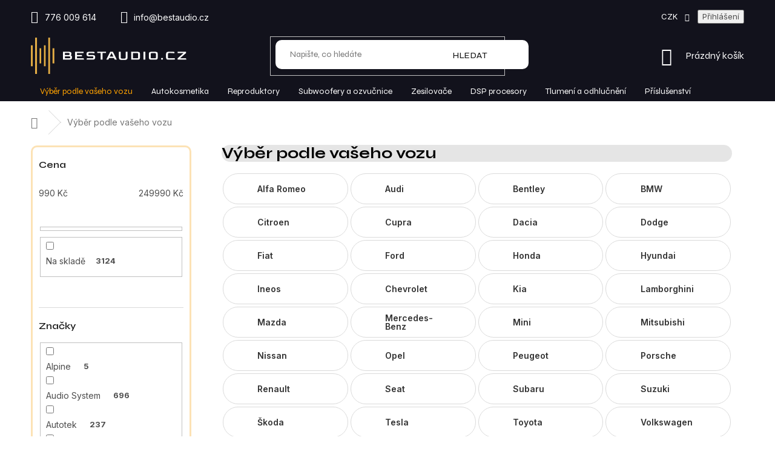

--- FILE ---
content_type: text/html; charset=utf-8
request_url: https://www.bestaudio.cz/auta/
body_size: 49908
content:
<!doctype html><html lang="cs" dir="ltr" class="header-background-light external-fonts-loaded"><head><meta charset="utf-8" /><meta name="viewport" content="width=device-width,initial-scale=1" /><title>Hudba do auta | Bestaudio.cz</title><link rel="preconnect" href="https://cdn.myshoptet.com" /><link rel="dns-prefetch" href="https://cdn.myshoptet.com" /><link rel="preload" href="https://cdn.myshoptet.com/prj/dist/master/cms/libs/jquery/jquery-1.11.3.min.js" as="script" /><link href="https://cdn.myshoptet.com/prj/dist/master/cms/templates/frontend_templates/shared/css/font-face/open-sans.css" rel="stylesheet"><link href="https://cdn.myshoptet.com/prj/dist/master/cms/templates/frontend_templates/shared/css/font-face/poppins.css" rel="stylesheet"><link href="https://cdn.myshoptet.com/prj/dist/master/shop/dist/font-shoptet-11.css.62c94c7785ff2cea73b2.css" rel="stylesheet"><script>
dataLayer = [];
dataLayer.push({'shoptet' : {
    "pageId": 2472,
    "pageType": "category",
    "currency": "CZK",
    "currencyInfo": {
        "decimalSeparator": ",",
        "exchangeRate": 1,
        "priceDecimalPlaces": 2,
        "symbol": "K\u010d",
        "symbolLeft": 0,
        "thousandSeparator": " "
    },
    "language": "cs",
    "projectId": 225739,
    "category": {
        "guid": "92a47939-d2af-11e8-a8f6-002590dad85e",
        "path": "V\u00fdb\u011br podle va\u0161eho vozu",
        "parentCategoryGuid": null
    },
    "cartInfo": {
        "id": null,
        "freeShipping": false,
        "freeShippingFrom": 1900,
        "leftToFreeGift": {
            "formattedPrice": "0 K\u010d",
            "priceLeft": 0
        },
        "freeGift": false,
        "leftToFreeShipping": {
            "priceLeft": 1900,
            "dependOnRegion": 0,
            "formattedPrice": "1 900 K\u010d"
        },
        "discountCoupon": [],
        "getNoBillingShippingPrice": {
            "withoutVat": 0,
            "vat": 0,
            "withVat": 0
        },
        "cartItems": [],
        "taxMode": "ORDINARY"
    },
    "cart": [],
    "customer": {
        "priceRatio": 1,
        "priceListId": 1,
        "groupId": null,
        "registered": false,
        "mainAccount": false
    }
}});
</script>

<!-- Google Tag Manager -->
<script>(function(w,d,s,l,i){w[l]=w[l]||[];w[l].push({'gtm.start':
new Date().getTime(),event:'gtm.js'});var f=d.getElementsByTagName(s)[0],
j=d.createElement(s),dl=l!='dataLayer'?'&l='+l:'';j.async=true;j.src=
'https://www.googletagmanager.com/gtm.js?id='+i+dl;f.parentNode.insertBefore(j,f);
})(window,document,'script','dataLayer','GTM-TRXDG22P');</script>
<!-- End Google Tag Manager -->

<meta property="og:type" content="website"><meta property="og:site_name" content="bestaudio.cz"><meta property="og:url" content="https://www.bestaudio.cz/auta/"><meta property="og:title" content="Hudba do auta | Bestaudio.cz"><meta name="author" content="Bestaudio.cz"><meta name="web_author" content="Shoptet.cz"><meta name="dcterms.rightsHolder" content="www.bestaudio.cz"><meta name="robots" content="index,follow"><meta property="og:image" content="https://cdn.myshoptet.com/usr/www.bestaudio.cz/user/front_images/ogImage/hp.png?t=1769910027"><meta property="og:description" content="Výběr podle vašeho vozu, Bestaudio.cz"><meta name="description" content="Výběr podle vašeho vozu, Bestaudio.cz"><meta name="google-site-verification" content="32Z-EG2wA1XNS4bK4O9OVWiABDZovtTUp8yFhZ086nM"><style>:root {--color-primary: #12121C;--color-primary-h: 240;--color-primary-s: 22%;--color-primary-l: 9%;--color-primary-hover: #FFA200;--color-primary-hover-h: 38;--color-primary-hover-s: 100%;--color-primary-hover-l: 50%;--color-secondary: #FFA200;--color-secondary-h: 38;--color-secondary-s: 100%;--color-secondary-l: 50%;--color-secondary-hover: #FFA200;--color-secondary-hover-h: 38;--color-secondary-hover-s: 100%;--color-secondary-hover-l: 50%;--color-tertiary: #FFA200;--color-tertiary-h: 38;--color-tertiary-s: 100%;--color-tertiary-l: 50%;--color-tertiary-hover: #12121C;--color-tertiary-hover-h: 240;--color-tertiary-hover-s: 22%;--color-tertiary-hover-l: 9%;--color-header-background: #ffffff;--template-font: "Open Sans";--template-headings-font: "Poppins";--header-background-url: none;--cookies-notice-background: #1A1937;--cookies-notice-color: #F8FAFB;--cookies-notice-button-hover: #f5f5f5;--cookies-notice-link-hover: #27263f;--templates-update-management-preview-mode-content: "Náhled aktualizací šablony je aktivní pro váš prohlížeč."}</style>
    
    <link href="https://cdn.myshoptet.com/prj/dist/master/shop/dist/main-11.less.5a24dcbbdabfd189c152.css" rel="stylesheet" />
        
<link rel="next" href="/auta/strana-2/" />    <script>var shoptet = shoptet || {};</script>
    <script src="https://cdn.myshoptet.com/prj/dist/master/shop/dist/main-3g-header.js.27c4444ba5dd6be3416d.js"></script>
<!-- User include --><!-- api 608(256) html code header -->
<link rel="stylesheet" href="https://cdn.myshoptet.com/usr/api2.dklab.cz/user/documents/_doplnky/bannery/225739/3471/225739_3471.css" type="text/css" /><style>
        :root {
            --dklab-bannery-b-hp-padding: 15px;
            --dklab-bannery-b-hp-box-padding: 0px;
            --dklab-bannery-b-hp-big-screen: 33.333%;
            --dklab-bannery-b-hp-medium-screen: 33.333%;
            --dklab-bannery-b-hp-small-screen: 33.333%;
            --dklab-bannery-b-hp-tablet-screen: 33.333%;
            --dklab-bannery-b-hp-mobile-screen: 100%;

            --dklab-bannery-i-hp-icon-color: #000000;
            --dklab-bannery-i-hp-color: #000000;
            --dklab-bannery-i-hp-background: #ffffff;            
            
            --dklab-bannery-i-d-icon-color: #000000;
            --dklab-bannery-i-d-color: #000000;
            --dklab-bannery-i-d-background: #ffffff;


            --dklab-bannery-i-hp-w-big-screen: 4;
            --dklab-bannery-i-hp-w-medium-screen: 4;
            --dklab-bannery-i-hp-w-small-screen: 4;
            --dklab-bannery-i-hp-w-tablet-screen: 4;
            --dklab-bannery-i-hp-w-mobile-screen: 2;
            
            --dklab-bannery-i-d-w-big-screen: 4;
            --dklab-bannery-i-d-w-medium-screen: 4;
            --dklab-bannery-i-d-w-small-screen: 4;
            --dklab-bannery-i-d-w-tablet-screen: 4;
            --dklab-bannery-i-d-w-mobile-screen: 2;

        }</style>
<!-- api 1501(1113) html code header -->
<link rel="stylesheet" href="https://cdn.myshoptet.com/usr/api2.dklab.cz/user/documents/_doplnky/filtry/225739/72/225739_72.css" type="text/css" /><style>:root { 
            --dklab-filters-active-color: #FFFFFF; 
            --dklab-filters-active-foreground-color: #000000; 
            --dklab-filters-slider-color: #666666; 
            --dklab-filters-show-filter-foreground-color: #000000; 
            --dklab-filters-show-filter-background-color: #FFFFFF; 
            --dklab-filters-show-filter-edges-size: 10px 25px;
            --dklab-filters-show-filter-align: center;
            --dklab-filters-show-filter-align-desktop: flex-start;
        } 
                .filter-section form.dkLab-parameter fieldset div.div--collapsable:nth-child(+n+4),
                .filter-section form.dkLab-parameter-special fieldset div.div--collapsable:nth-child(+n+5) {
                    display: none;
                } 
                .filter-section form.dkLab-parameter.dkLab-parameter--show fieldset div.div--collapsable:nth-child(+n+4),
                .filter-section form.dkLab-parameter-special.dkLab-parameter-special--show fieldset div.div--collapsable:nth-child(+n+5) {
                    display: block;
                }</style>
<!-- service 425(79) html code header -->
<style>
.hodnoceni:before{content: "Jak o nás mluví zákazníci";}
.hodnoceni.svk:before{content: "Ako o nás hovoria zákazníci";}
.hodnoceni.hun:before{content: "Mit mondanak rólunk a felhasználók";}
.hodnoceni.pl:before{content: "Co mówią o nas klienci";}
.hodnoceni.eng:before{content: "Customer reviews";}
.hodnoceni.de:before{content: "Was unsere Kunden über uns denken";}
.hodnoceni.ro:before{content: "Ce spun clienții despre noi";}
.hodnoceni{margin: 20px auto;}
body:not(.paxio-merkur):not(.venus):not(.jupiter) .hodnoceni .vote-wrap {border: 0 !important;width: 24.5%;flex-basis: 25%;padding: 10px 20px !important;display: inline-block;margin: 0;vertical-align: top;}
.multiple-columns-body #content .hodnoceni .vote-wrap {width: 49%;flex-basis: 50%;}
.hodnoceni .votes-wrap {display: block; border: 1px solid #f7f7f7;margin: 0;width: 100%;max-width: none;padding: 10px 0; background: #fff;}
.hodnoceni .vote-wrap:nth-child(n+5){display: none !important;}
.hodnoceni:before{display: block;font-size: 18px;padding: 10px 20px;background: #fcfcfc;}
.sidebar .hodnoceni .vote-pic, .sidebar .hodnoceni .vote-initials{display: block;}
.sidebar .hodnoceni .vote-wrap, #column-l #column-l-in .hodnoceni .vote-wrap {width: 100% !important; display: block;}
.hodnoceni > a{display: block;text-align: right;padding-top: 6px;}
.hodnoceni > a:after{content: "››";display: inline-block;margin-left: 2px;}
.sidebar .hodnoceni:before, #column-l #column-l-in .hodnoceni:before {background: none !important; padding-left: 0 !important;}
.template-10 .hodnoceni{max-width: 952px !important;}
.page-detail .hodnoceni > a{font-size: 14px;}
.page-detail .hodnoceni{margin-bottom: 30px;}
@media screen and (min-width: 992px) and (max-width: 1199px) {
.hodnoceni .vote-rating{display: block;}
.hodnoceni .vote-time{display: block;margin-top: 3px;}
.hodnoceni .vote-delimeter{display: none;}
}
@media screen and (max-width: 991px) {
body:not(.paxio-merkur):not(.venus):not(.jupiter) .hodnoceni .vote-wrap {width: 49%;flex-basis: 50%;}
.multiple-columns-body #content .hodnoceni .vote-wrap {width: 99%;flex-basis: 100%;}
}
@media screen and (max-width: 767px) {
body:not(.paxio-merkur):not(.venus):not(.jupiter) .hodnoceni .vote-wrap {width: 99%;flex-basis: 100%;}
}
.home #main-product .hodnoceni{margin: 0 0 60px 0;}
.hodnoceni .votes-wrap.admin-response{display: none !important;}
.hodnoceni .vote-pic {width: 100px;}
.hodnoceni .vote-delimeter{display: none;}
.hodnoceni .vote-rating{display: block;}
.hodnoceni .vote-time {display: block;margin-top: 5px;}
@media screen and (min-width: 768px){
.template-12 .hodnoceni{max-width: 747px; margin-left: auto; margin-right: auto;}
}
@media screen and (min-width: 992px){
.template-12 .hodnoceni{max-width: 972px;}
}
@media screen and (min-width: 1200px){
.template-12 .hodnoceni{max-width: 1418px;}
}
.template-14 .hodnoceni .vote-initials{margin: 0 auto;}
.vote-pic img::before {display: none;}
.hodnoceni + .hodnoceni {display: none;}
</style>
<!-- service 608(256) html code header -->
<link rel="stylesheet" href="https://cdn.myshoptet.com/usr/api.dklab.cz/user/documents/fontawesome/css/all.css?v=1.02" type="text/css" />
<!-- service 619(267) html code header -->
<link href="https://cdn.myshoptet.com/usr/fvstudio.myshoptet.com/user/documents/addons/cartupsell.min.css?24.11.1" rel="stylesheet">
<!-- project html code header -->
<meta name="ahrefs-site-verification" content="ba9f36b7f07649b36824833e69c5d95894bab37be16f067d5a764181ca103458">
<link rel="stylesheet" href="/user/documents/upload/bestaudio.css?ver=95">
<link rel="stylesheet" href="/user/documents/upload/bestlanding.css?ver=8">
<link rel="stylesheet" href="/user/documents/upload/custom-style.css?ver=119">
<link rel="stylesheet" href="/user/documents/upload/components.css?ver=16">
<link rel="preconnect" href="https://fonts.googleapis.com">
<link rel="preconnect" href="https://fonts.gstatic.com" crossorigin>
<link href="https://fonts.googleapis.com/css2?family=Montserrat:ital,wght@0,100..900;1,100..900&family=Syne:wght@400..800&display=swap" rel="stylesheet">
<link href="https://fonts.googleapis.com/css2?family=Cinzel:wght@400..900&family=Inter:ital,opsz,wght@0,14..32,100..900;1,14..32,100..900&display=swap" rel="stylesheet">
<style>
/* šipka pomocí AFTER */
.benefitBanner__data{
position: relative;
}
.benefitBanner__data::after {
  content: '';
  position: absolute;
  top: 50%;
  width: 0.9em;
  height: 11px;
  background: url('https://www.bestaudio.cz/user/documents/upload/pngicons/keyboard_arrow_down.svg') no-repeat center;
  background-size: contain;
  transition: transform 0.2s ease;
  transform: translateY(-50%) translateX(5px);
}



.benefitBanner__data:hover::after {
   transform: translateY(-50%) translateX(8px);
}


#footer .banner p a, #footer .banner-wrapper p a, .banner p a, .banner-category p a, .banner-wrapper p a, .basic-description a, .carousel-inner p a, .category-perex a, .category__secondDescription a, .form-group label a, .glossaryDetail a, .helpNote a, .manufacturerDescription a, .manufacturerDetail a, .news-item-detail a, .p-desc a, .p-short-description a, .pageArticleDetail a, .sectionDescription a, .site-agreement-inner a, .site-msg a, .site-msg-custom a, .siteCookies__text a, .welcome-wrapper a, .xyDiscount__conditions a {
text-decoration: none;
}
@media only screen and (max-width: 768px){
#promo-video{
width:100%;max-width:100%; height:auto; background:transparent; object-fit:cover; aspect-ratio:16/9;
}}
@media only screen and (min-width: 768px){
#promo-video{
width:100%;max-width:90%; height:auto; background:transparent; object-fit:cover; aspect-ratio:16/9;
}}

@media (max-width: 992px) {
    .responsive-tools {
        padding-right: 0 !important;
    }
}
body.mobile .footer-banners.row.banner-wrapper{
    order: 2;
}

body.mobile .row.banners-row.has-text-banner {
    order: 0;
}

@media (max-width: 767px) {
    .content-wrapper.container .row>div {
        padding-left: 0px !important; 
       padding-right: 0px !important; 
    }
}
@media only screen and (max-width: 992px) {
    #carousel {
        margin-top: 0px !important;
    }
}

.wide-carousel .carousel .item{
width: 100%;
}

@media(max-width: 768px){
.overall-wrapper .homepage-box.before-carousel{
padding-top: 0px !important;
margin-top: 0px !important;
padding-bottom: 0px !important;
margin-bottom: 0px !important;
border: none !important;
}
.overall-wrapper .homepage-box.before-carousel .container, .overall-wrapper .homepage-box.before-carousel #carousel{
padding: 0px !important;
margin: 0px !important;
}
}

.benefitBanner{
background-color: var(--color-primary);
margin: 0 !important;

}

.benefitBanner__picture{
justify-content: center;
}
.benefitBanner__link{
width: 100%;
justify-content: start;
}
.benefitBanner__title{
color: var(--color-tertiary);
font-size: 2.2rem;
font-weight: 600;
}
.benefitBanner__data{
color: rgb(211, 211, 217);
text-decoration: underline;
}
.benefitBanner__item{
justify-content: center;
margin-bottom: 0px !important;
padding: 2rem;
}
@media (min-width:768px){
.benefitBanner, .no-rounded-mobile{
border-radius: 2rem;
}
.overall-wrapper .content-wrapper .content-wrapper-in .content{
padding-left: 20px;
padding-right: 20px;
}
.wide-carousel .carousel .item{
border-radius: 1rem;
}
.content-wrapper.homepage-box.middle-banners-wrapper .col-sm-8{
margin-top: 5rem;
}

}
/*----*/

@media (min-width:768px){
#navigation {
margin-left: 0px;
margin-right: 0px;
}
}
.menu-item-2298{
display:none;
}
.btn-secondary{
border-radius:10px;
}

.carousel-control{
width:0%;
}
@media (min-width:1200px){
.footer-rows .site-name {
max-width: 188px !important;
}
}
#cboxContent a.btn.btn-conversion{
background: linear-gradient(
45deg,
rgba(251, 191, 36, 1) 0%,
rgba(245, 158, 11, 1) 100%
);
border-radius: 50px;
font-family: Syne!important;
text-transform: uppercase;
color: #000;
padding: 10px 40px;
font-weight: bold;
border: none;
}

.karta.upgrade2 {
order: 2;
}

.picker-cards-black{
  display: grid;
  grid-template-columns:1fr 1fr;
  justify-content: center;
}
.picker-card-black:hover {
  color:var(--color-secondary) !important;
  border-color:var(--color-secondary)
}


.picker-card-black span {
  font-size: 18px;
  flex: 0 1 100%;
  text-align: center;
  margin: 0px
  color:#fff;
}
.picker-card-black {
  margin: 4px;
  border: 1px solid var(--tw-color-gray-300);
  border-radius: 50px;
  box-sizing: border-box;
  box-shadow: 0px 14px 14px -10px rgba(0, 0, 0, 0.09);
  padding: 10px;
  font-weight: bold;
  font-family: Syne !important;
  font-size: 13px;
  display: flex !important;
  flex-direction: row;
  align-items: center;
  flex: 0 1 calc(45% - 40px);
  color:var(--tw-color-gray-300) !important;
}
.picker-card-black img {

  max-height: 30px;
}


  :root {
--template-font: Inter !important;
--template-headings-font: Syne !important;
--tw:md:rounded-2xl:
  }
</style>
<link rel="stylesheet" href="/user/documents/upload/landina/landina.css?ver=65">
<style><!--
.product-properties table{
width: 100%;
border-spacing: 0;
}
.news-item .text .title{
font-family:var(--template-headings-font);
}


.content-inner img{
border-radius:10px;
}

.responsive-tools > a[data-target="search"],.responsive-tools > a[data-target="search"]:before {
width: 50px;
height: 30px;
color:#fff;
}


@media only screen and (max-width: 992px) {
    .responsive-tools {
        padding-top: 0;
        padding-bottom: 0;
        padding-left: 110px;
        justify-content: right;
        padding-right: 120px;
}
@media only screen and (max-width: 992px) {
    #header .site-name {
        width: unset;
    }
}

.product-properties table tr:first-child td,
.product-properties table tr:first-child th{
border-top: 1px solid #d6d6d6;
}
.product-properties table td,
.product-properties table th{
line-height: 40px;
padding: 0 7px;
font-weight: 500;
transition: 500ms;
border-bottom: 1px solid #d6d6d6;
}

.product-properties table tr:nth-child(even) td,
.product-properties table tr:nth-child(even) th{
background: #f2f2f2;
}
.product-properties table tr:hover td,
.product-properties table tr:hover th{
background: #e7e7e7;
}
-->
</style>




<!-- /User include --><link rel="shortcut icon" href="/favicon.ico" type="image/x-icon" /><link rel="canonical" href="https://www.bestaudio.cz/auta/" />    <script>
        var _hwq = _hwq || [];
        _hwq.push(['setKey', '37C817F6AF5DDB21FB743921ABE95B2D']);
        _hwq.push(['setTopPos', '280']);
        _hwq.push(['showWidget', '22']);
        (function() {
            var ho = document.createElement('script');
            ho.src = 'https://cz.im9.cz/direct/i/gjs.php?n=wdgt&sak=37C817F6AF5DDB21FB743921ABE95B2D';
            var s = document.getElementsByTagName('script')[0]; s.parentNode.insertBefore(ho, s);
        })();
    </script>
<style>/* custom background */@media (min-width: 992px) {body {background-position: top center;background-repeat: no-repeat;background-attachment: scroll;}}</style>    <!-- Global site tag (gtag.js) - Google Analytics -->
    <script async src="https://www.googletagmanager.com/gtag/js?id=G-2QVFT9QXNE"></script>
    <script>
        
        window.dataLayer = window.dataLayer || [];
        function gtag(){dataLayer.push(arguments);}
        

        
        gtag('js', new Date());

        
                gtag('config', 'G-2QVFT9QXNE', {"groups":"GA4","send_page_view":false,"content_group":"category","currency":"CZK","page_language":"cs"});
        
                gtag('config', 'AW-1039618355', {"allow_enhanced_conversions":true});
        
        
        
        
        
                    gtag('event', 'page_view', {"send_to":"GA4","page_language":"cs","content_group":"category","currency":"CZK"});
        
        
        
        
        
        
        
        
        
        
        
        
        
        document.addEventListener('DOMContentLoaded', function() {
            if (typeof shoptet.tracking !== 'undefined') {
                for (var id in shoptet.tracking.bannersList) {
                    gtag('event', 'view_promotion', {
                        "send_to": "UA",
                        "promotions": [
                            {
                                "id": shoptet.tracking.bannersList[id].id,
                                "name": shoptet.tracking.bannersList[id].name,
                                "position": shoptet.tracking.bannersList[id].position
                            }
                        ]
                    });
                }
            }

            shoptet.consent.onAccept(function(agreements) {
                if (agreements.length !== 0) {
                    console.debug('gtag consent accept');
                    var gtagConsentPayload =  {
                        'ad_storage': agreements.includes(shoptet.config.cookiesConsentOptPersonalisation)
                            ? 'granted' : 'denied',
                        'analytics_storage': agreements.includes(shoptet.config.cookiesConsentOptAnalytics)
                            ? 'granted' : 'denied',
                                                                                                'ad_user_data': agreements.includes(shoptet.config.cookiesConsentOptPersonalisation)
                            ? 'granted' : 'denied',
                        'ad_personalization': agreements.includes(shoptet.config.cookiesConsentOptPersonalisation)
                            ? 'granted' : 'denied',
                        };
                    console.debug('update consent data', gtagConsentPayload);
                    gtag('consent', 'update', gtagConsentPayload);
                    dataLayer.push(
                        { 'event': 'update_consent' }
                    );
                }
            });
        });
    </script>
</head><body class="desktop id-2472 in-auta template-11 type-category multiple-columns-body columns-3 ums_forms_redesign--off ums_a11y_category_page--on ums_discussion_rating_forms--off ums_flags_display_unification--on ums_a11y_login--on mobile-header-version-0"><noscript>
    <style>
        #header {
            padding-top: 0;
            position: relative !important;
            top: 0;
        }
        .header-navigation {
            position: relative !important;
        }
        .overall-wrapper {
            margin: 0 !important;
        }
        body:not(.ready) {
            visibility: visible !important;
        }
    </style>
    <div class="no-javascript">
        <div class="no-javascript__title">Musíte změnit nastavení vašeho prohlížeče</div>
        <div class="no-javascript__text">Podívejte se na: <a href="https://www.google.com/support/bin/answer.py?answer=23852">Jak povolit JavaScript ve vašem prohlížeči</a>.</div>
        <div class="no-javascript__text">Pokud používáte software na blokování reklam, může být nutné povolit JavaScript z této stránky.</div>
        <div class="no-javascript__text">Děkujeme.</div>
    </div>
</noscript>

        <div id="fb-root"></div>
        <script>
            window.fbAsyncInit = function() {
                FB.init({
                    autoLogAppEvents : true,
                    xfbml            : true,
                    version          : 'v24.0'
                });
            };
        </script>
        <script async defer crossorigin="anonymous" src="https://connect.facebook.net/cs_CZ/sdk.js#xfbml=1&version=v24.0"></script>
<!-- Google Tag Manager (noscript) -->
<noscript><iframe src="https://www.googletagmanager.com/ns.html?id=GTM-TRXDG22P"
height="0" width="0" style="display:none;visibility:hidden"></iframe></noscript>
<!-- End Google Tag Manager (noscript) -->

<a href="#content" class="skip-link sr-only">Přejít na obsah</a><div class="overall-wrapper"><div class="user-action"><div class="container">
    <div class="user-action-in">
                    <div id="login" class="user-action-login popup-widget login-widget" role="dialog" aria-labelledby="loginHeading">
        <div class="popup-widget-inner">
                            <h2 id="loginHeading">Přihlášení k vašemu účtu</h2><div id="customerLogin"><form action="/action/Customer/Login/" method="post" id="formLoginIncluded" class="csrf-enabled formLogin" data-testid="formLogin"><input type="hidden" name="referer" value="" /><div class="form-group"><div class="input-wrapper email js-validated-element-wrapper no-label"><input type="email" name="email" class="form-control" autofocus placeholder="E-mailová adresa (např. jan@novak.cz)" data-testid="inputEmail" autocomplete="email" required /></div></div><div class="form-group"><div class="input-wrapper password js-validated-element-wrapper no-label"><input type="password" name="password" class="form-control" placeholder="Heslo" data-testid="inputPassword" autocomplete="current-password" required /><span class="no-display">Nemůžete vyplnit toto pole</span><input type="text" name="surname" value="" class="no-display" /></div></div><div class="form-group"><div class="login-wrapper"><button type="submit" class="btn btn-secondary btn-text btn-login" data-testid="buttonSubmit">Přihlásit se</button><div class="password-helper"><a href="/registrace/" data-testid="signup" rel="nofollow">Nová registrace</a><a href="/klient/zapomenute-heslo/" rel="nofollow">Zapomenuté heslo</a></div></div></div></form>
</div>                    </div>
    </div>

                            <div id="cart-widget" class="user-action-cart popup-widget cart-widget loader-wrapper" data-testid="popupCartWidget" role="dialog" aria-hidden="true">
    <div class="popup-widget-inner cart-widget-inner place-cart-here">
        <div class="loader-overlay">
            <div class="loader"></div>
        </div>
    </div>

    <div class="cart-widget-button">
        <a href="/kosik/" class="btn btn-conversion" id="continue-order-button" rel="nofollow" data-testid="buttonNextStep">Pokračovat do košíku</a>
    </div>
</div>
            </div>
</div>
</div><div class="top-navigation-bar" data-testid="topNavigationBar">

    <div class="container">

        <div class="top-navigation-contacts">
            <strong>Zákaznická podpora:</strong><a href="tel:776009614" class="project-phone" aria-label="Zavolat na 776009614" data-testid="contactboxPhone"><span>776 009 614</span></a><a href="mailto:info@bestaudio.cz" class="project-email" data-testid="contactboxEmail"><span>info@bestaudio.cz</span></a>        </div>

                            <div class="top-navigation-menu">
                <div class="top-navigation-menu-trigger"></div>
                <ul class="top-navigation-bar-menu">
                                            <li class="top-navigation-menu-item-25496">
                            <a href="/o-nas/">O nás</a>
                        </li>
                                            <li class="top-navigation-menu-item-29">
                            <a href="/kontakty/">Kontakty</a>
                        </li>
                                            <li class="top-navigation-menu-item-2298">
                            <a href="/kamenna-prodejna/">Kamenná prodejna</a>
                        </li>
                                            <li class="top-navigation-menu-item-25454">
                            <a href="/velkoobchodni-spoluprace/">Velkoobchodní spolupráce</a>
                        </li>
                                            <li class="top-navigation-menu-item-1408">
                            <a href="/moznost-vymeny-zbozi/">Vyměníme vám i použité zboží</a>
                        </li>
                                            <li class="top-navigation-menu-item-39">
                            <a href="/obchodni-podminky/">Obchodní podmínky</a>
                        </li>
                                            <li class="top-navigation-menu-item-691">
                            <a href="/podminky-ochrany-osobnich-udaju/">Podmínky ochrany osobních údajů </a>
                        </li>
                                            <li class="top-navigation-menu-item-17537">
                            <a href="/manualy/">Manuály</a>
                        </li>
                                            <li class="top-navigation-menu-item--51">
                            <a href="/hodnoceni-obchodu/">Hodnocení obchodu</a>
                        </li>
                                    </ul>
                <ul class="top-navigation-bar-menu-helper"></ul>
            </div>
        
        <div class="top-navigation-tools top-navigation-tools--language">
            <div class="responsive-tools">
                <a href="#" class="toggle-window" data-target="search" aria-label="Hledat" data-testid="linkSearchIcon"></a>
                                                            <a href="#" class="toggle-window" data-target="login"></a>
                                                    <a href="#" class="toggle-window" data-target="navigation" aria-label="Menu" data-testid="hamburgerMenu"></a>
            </div>
                <div class="dropdown">
        <span>Ceny v:</span>
        <button id="topNavigationDropdown" type="button" data-toggle="dropdown" aria-haspopup="true" aria-expanded="false">
            CZK
            <span class="caret"></span>
        </button>
        <ul class="dropdown-menu" aria-labelledby="topNavigationDropdown"><li><a href="/action/Currency/changeCurrency/?currencyCode=CZK" rel="nofollow">CZK</a></li><li><a href="/action/Currency/changeCurrency/?currencyCode=EUR" rel="nofollow">EUR</a></li><li><a href="/action/Currency/changeCurrency/?currencyCode=USD" rel="nofollow">USD</a></li></ul>
    </div>
            <button class="top-nav-button top-nav-button-login toggle-window" type="button" data-target="login" aria-haspopup="dialog" aria-controls="login" aria-expanded="false" data-testid="signin"><span>Přihlášení</span></button>        </div>

    </div>

</div>
<header id="header"><div class="container navigation-wrapper">
    <div class="header-top">
        <div class="site-name-wrapper">
            <div class="site-name"><a href="/" data-testid="linkWebsiteLogo"><img src="https://cdn.myshoptet.com/usr/www.bestaudio.cz/user/logos/bestaudio_logo_horizontalni_digital_tmave_pozadi.png" alt="Bestaudio.cz" fetchpriority="low" /></a></div>        </div>
        <div class="search" itemscope itemtype="https://schema.org/WebSite">
            <meta itemprop="headline" content="Výběr podle vašeho vozu"/><meta itemprop="url" content="https://www.bestaudio.cz"/><meta itemprop="text" content="Výběr podle vašeho vozu, Bestaudio.cz"/>            <form action="/action/ProductSearch/prepareString/" method="post"
    id="formSearchForm" class="search-form compact-form js-search-main"
    itemprop="potentialAction" itemscope itemtype="https://schema.org/SearchAction" data-testid="searchForm">
    <fieldset>
        <meta itemprop="target"
            content="https://www.bestaudio.cz/vyhledavani/?string={string}"/>
        <input type="hidden" name="language" value="cs"/>
        
            
<input
    type="search"
    name="string"
        class="query-input form-control search-input js-search-input"
    placeholder="Napište, co hledáte"
    autocomplete="off"
    required
    itemprop="query-input"
    aria-label="Vyhledávání"
    data-testid="searchInput"
>
            <button type="submit" class="btn btn-default" data-testid="searchBtn">Hledat</button>
        
    </fieldset>
</form>
        </div>
        <div class="navigation-buttons">
                
    <a href="/kosik/" class="btn btn-icon toggle-window cart-count" data-target="cart" data-hover="true" data-redirect="true" data-testid="headerCart" rel="nofollow" aria-haspopup="dialog" aria-expanded="false" aria-controls="cart-widget">
        
                <span class="sr-only">Nákupní košík</span>
        
            <span class="cart-price visible-lg-inline-block" data-testid="headerCartPrice">
                                    Prázdný košík                            </span>
        
    
            </a>
        </div>
    </div>
    <nav id="navigation" aria-label="Hlavní menu" data-collapsible="true"><div class="navigation-in menu"><ul class="menu-level-1" role="menubar" data-testid="headerMenuItems"><li class="menu-item-2472 ext" role="none"><a href="/auta/" class="active" data-testid="headerMenuItem" role="menuitem" aria-haspopup="true" aria-expanded="false"><b>Výběr podle vašeho vozu</b><span class="submenu-arrow"></span></a><ul class="menu-level-2" aria-label="Výběr podle vašeho vozu" tabindex="-1" role="menu"><li class="menu-item-2967 has-third-level" role="none"><a href="/audio-pro-auta-alfa-romeo/" class="menu-image" data-testid="headerMenuItem" tabindex="-1" aria-hidden="true"><img src="data:image/svg+xml,%3Csvg%20width%3D%22140%22%20height%3D%22100%22%20xmlns%3D%22http%3A%2F%2Fwww.w3.org%2F2000%2Fsvg%22%3E%3C%2Fsvg%3E" alt="" aria-hidden="true" width="140" height="100"  data-src="https://cdn.myshoptet.com/usr/www.bestaudio.cz/user/categories/thumb/alfa.png" fetchpriority="low" /></a><div><a href="/audio-pro-auta-alfa-romeo/" data-testid="headerMenuItem" role="menuitem"><span>Alfa Romeo</span></a>
                                                    <ul class="menu-level-3" role="menu">
                                                                    <li class="menu-item-3192" role="none">
                                        <a href="/audio-pro-alfa-romeo-147--2000-2010-/" data-testid="headerMenuItem" role="menuitem">
                                            147 (2000-2010)</a>,                                    </li>
                                                                    <li class="menu-item-14232" role="none">
                                        <a href="/audio-pro-alfa-romeo-156--97-07-/" data-testid="headerMenuItem" role="menuitem">
                                            156 (97-07)</a>,                                    </li>
                                                                    <li class="menu-item-3195" role="none">
                                        <a href="/audio-pro-alfa-romeo-159--2005-2011-/" data-testid="headerMenuItem" role="menuitem">
                                            159 (2005-2011)</a>,                                    </li>
                                                                    <li class="menu-item-7521" role="none">
                                        <a href="/audio-pro-alfa-romeo-giulia--2016-/" data-testid="headerMenuItem" role="menuitem">
                                            Giulia (2016-)</a>,                                    </li>
                                                                    <li class="menu-item-7518" role="none">
                                        <a href="/audio-pro-alfa-romeo-giulietta--2010-/" data-testid="headerMenuItem" role="menuitem">
                                            Giulietta (2010-)</a>,                                    </li>
                                                                    <li class="menu-item-3198" role="none">
                                        <a href="/audio-pro-alfa-romeo-mito--2008-/" data-testid="headerMenuItem" role="menuitem">
                                            Mito (2008-)</a>,                                    </li>
                                                                    <li class="menu-item-7524" role="none">
                                        <a href="/audio-pro-alfa-romeo-stelvio--2016-/" data-testid="headerMenuItem" role="menuitem">
                                            Stelvio (2016-)</a>                                    </li>
                                                            </ul>
                        </div></li><li class="menu-item-2907 has-third-level" role="none"><a href="/audio-pro-auta-audi/" class="menu-image" data-testid="headerMenuItem" tabindex="-1" aria-hidden="true"><img src="data:image/svg+xml,%3Csvg%20width%3D%22140%22%20height%3D%22100%22%20xmlns%3D%22http%3A%2F%2Fwww.w3.org%2F2000%2Fsvg%22%3E%3C%2Fsvg%3E" alt="" aria-hidden="true" width="140" height="100"  data-src="https://cdn.myshoptet.com/usr/www.bestaudio.cz/user/categories/thumb/audi-logo-2.png" fetchpriority="low" /></a><div><a href="/audio-pro-auta-audi/" data-testid="headerMenuItem" role="menuitem"><span>Audi</span></a>
                                                    <ul class="menu-level-3" role="menu">
                                                                    <li class="menu-item-7149" role="none">
                                        <a href="/audio-pro-audi-a3-8l--1996-2003-/" data-testid="headerMenuItem" role="menuitem">
                                            A3 8L (1996-2003)</a>,                                    </li>
                                                                    <li class="menu-item-3180" role="none">
                                        <a href="/audio-pro-audi-a3-8p--2003-2013-/" data-testid="headerMenuItem" role="menuitem">
                                            A3 8P (2003-2013)</a>,                                    </li>
                                                                    <li class="menu-item-8652" role="none">
                                        <a href="/audio-pro-audi-a3-8v--2013-/" data-testid="headerMenuItem" role="menuitem">
                                            A3 8V (2013-2020)</a>,                                    </li>
                                                                    <li class="menu-item-19932" role="none">
                                        <a href="/audio-pro-audi-a3-8y--2020-/" data-testid="headerMenuItem" role="menuitem">
                                            A3 8Y (2020-)</a>,                                    </li>
                                                                    <li class="menu-item-3183" role="none">
                                        <a href="/audio-pro-audi-a4-b6--2000-2006-/" data-testid="headerMenuItem" role="menuitem">
                                            A4 B6 (2000-2006)</a>,                                    </li>
                                                                    <li class="menu-item-3186" role="none">
                                        <a href="/audio-pro-audi-a4-b7--2005-2008-/" data-testid="headerMenuItem" role="menuitem">
                                            A4 B7 (2005-2008)</a>,                                    </li>
                                                                    <li class="menu-item-3189" role="none">
                                        <a href="/audio-pro-audi-a4-b8--2008-2015-/" data-testid="headerMenuItem" role="menuitem">
                                            A4 B8 (2008-2015)</a>,                                    </li>
                                                                    <li class="menu-item-8658" role="none">
                                        <a href="/audio-pro-audi-a4-b9--2016-/" data-testid="headerMenuItem" role="menuitem">
                                            A4 B9 (2016-)</a>,                                    </li>
                                                                    <li class="menu-item-8661" role="none">
                                        <a href="/audio-pro-audi-a5-b8--2007-2017-/" data-testid="headerMenuItem" role="menuitem">
                                            A5 B8 (2007-2017)</a>,                                    </li>
                                                                    <li class="menu-item-17975" role="none">
                                        <a href="/audio-pro-audi-a5-b9--2017-/" data-testid="headerMenuItem" role="menuitem">
                                            A5 B9 (2017-)</a>,                                    </li>
                                                                    <li class="menu-item-8670" role="none">
                                        <a href="/audio-pro-audi-a6-c7--2011-2018-/" data-testid="headerMenuItem" role="menuitem">
                                            A6 C7 (2011-2018)</a>,                                    </li>
                                                                    <li class="menu-item-19555" role="none">
                                        <a href="/audio-pro-audi-a6-c8--2018-/" data-testid="headerMenuItem" role="menuitem">
                                            A6 C8 (2018-)</a>,                                    </li>
                                                                    <li class="menu-item-8673" role="none">
                                        <a href="/audio-pro-audi-a7--2010-2018-/" data-testid="headerMenuItem" role="menuitem">
                                            A7 (2010-2018)</a>,                                    </li>
                                                                    <li class="menu-item-19525" role="none">
                                        <a href="/audio-pro-audi-a7--2018-/" data-testid="headerMenuItem" role="menuitem">
                                            A7 (2018-)</a>,                                    </li>
                                                                    <li class="menu-item-8676" role="none">
                                        <a href="/audio-pro-audi-q3--2011-2018-/" data-testid="headerMenuItem" role="menuitem">
                                            Q3 (2011-2018)</a>,                                    </li>
                                                                    <li class="menu-item-19540" role="none">
                                        <a href="/audio-pro-audi-q3--2018-/" data-testid="headerMenuItem" role="menuitem">
                                            Q3 (2018-)</a>,                                    </li>
                                                                    <li class="menu-item-8679" role="none">
                                        <a href="/audio-pro-audi-q5--2012-2017-/" data-testid="headerMenuItem" role="menuitem">
                                            Q5 (2012-2017)</a>,                                    </li>
                                                                    <li class="menu-item-19579" role="none">
                                        <a href="/audio-pro-audi-q5--2017-/" data-testid="headerMenuItem" role="menuitem">
                                            Q5 (2017-)</a>,                                    </li>
                                                                    <li class="menu-item-7152" role="none">
                                        <a href="/audio-pro-audi-q7--2006-2015-/" data-testid="headerMenuItem" role="menuitem">
                                            Q7 (2006-2015)</a>,                                    </li>
                                                                    <li class="menu-item-17078" role="none">
                                        <a href="/audio-pro-audi-q7--2015-2019-/" data-testid="headerMenuItem" role="menuitem">
                                            Q7 (2015-2019)</a>,                                    </li>
                                                                    <li class="menu-item-19567" role="none">
                                        <a href="/audio-pro-audi-q7--2020-/" data-testid="headerMenuItem" role="menuitem">
                                            Q7 (2020-)</a>,                                    </li>
                                                                    <li class="menu-item-10830" role="none">
                                        <a href="/audio-pro-audi-q8--2018-/" data-testid="headerMenuItem" role="menuitem">
                                            Q8 (2018-)</a>,                                    </li>
                                                                    <li class="menu-item-20562" role="none">
                                        <a href="/audio-pro-audi-q8-e-tron--2018-/" data-testid="headerMenuItem" role="menuitem">
                                            Q8 e-tron (2018-)</a>,                                    </li>
                                                                    <li class="menu-item-7155" role="none">
                                        <a href="/audio-pro-audi-tt--2006-2014-/" data-testid="headerMenuItem" role="menuitem">
                                            TT (2006-2014)</a>,                                    </li>
                                                                    <li class="menu-item-10842" role="none">
                                        <a href="/audio-pro-audi-tt--2014-/" data-testid="headerMenuItem" role="menuitem">
                                            TT (2014-)</a>                                    </li>
                                                            </ul>
                        </div></li><li class="menu-item-19672 has-third-level" role="none"><a href="/audio-pro-auta-bentley/" class="menu-image" data-testid="headerMenuItem" tabindex="-1" aria-hidden="true"><img src="data:image/svg+xml,%3Csvg%20width%3D%22140%22%20height%3D%22100%22%20xmlns%3D%22http%3A%2F%2Fwww.w3.org%2F2000%2Fsvg%22%3E%3C%2Fsvg%3E" alt="" aria-hidden="true" width="140" height="100"  data-src="https://cdn.myshoptet.com/usr/www.bestaudio.cz/user/categories/thumb/bentley-logo.png" fetchpriority="low" /></a><div><a href="/audio-pro-auta-bentley/" data-testid="headerMenuItem" role="menuitem"><span>Bentley</span></a>
                                                    <ul class="menu-level-3" role="menu">
                                                                    <li class="menu-item-19678" role="none">
                                        <a href="/audio-pro-bentley-bentayga--2016-/" data-testid="headerMenuItem" role="menuitem">
                                            Bentayga (2016-)</a>                                    </li>
                                                            </ul>
                        </div></li><li class="menu-item-2922 has-third-level" role="none"><a href="/audio-pro-auta-bmw/" class="menu-image" data-testid="headerMenuItem" tabindex="-1" aria-hidden="true"><img src="data:image/svg+xml,%3Csvg%20width%3D%22140%22%20height%3D%22100%22%20xmlns%3D%22http%3A%2F%2Fwww.w3.org%2F2000%2Fsvg%22%3E%3C%2Fsvg%3E" alt="" aria-hidden="true" width="140" height="100"  data-src="https://cdn.myshoptet.com/usr/www.bestaudio.cz/user/categories/thumb/bmw-logo-2.png" fetchpriority="low" /></a><div><a href="/audio-pro-auta-bmw/" data-testid="headerMenuItem" role="menuitem"><span>BMW</span></a>
                                                    <ul class="menu-level-3" role="menu">
                                                                    <li class="menu-item-3201" role="none">
                                        <a href="/audio-pro-bmw-1-e81--e82--e87--e88--2004-2011-/" data-testid="headerMenuItem" role="menuitem">
                                            BMW 1 - E81, E82, E87, E88 (2004-2011)</a>,                                    </li>
                                                                    <li class="menu-item-7332" role="none">
                                        <a href="/audio-pro-bmw-1-f20--f21--2011-2019-/" data-testid="headerMenuItem" role="menuitem">
                                            BMW 1 - F20, F21 (2011-2019)</a>,                                    </li>
                                                                    <li class="menu-item-20037" role="none">
                                        <a href="/audio-pro-bmw-1-f40--f21--2019-/" data-testid="headerMenuItem" role="menuitem">
                                            BMW 1 - F40, F21 (2019-)</a>,                                    </li>
                                                                    <li class="menu-item-7335" role="none">
                                        <a href="/audio-pro-bmw-2-f22--f87--2014-2021-/" data-testid="headerMenuItem" role="menuitem">
                                            BMW 2 - F22, F87 (2014-2021)</a>,                                    </li>
                                                                    <li class="menu-item-8037" role="none">
                                        <a href="/audio-pro-bmw-2-f23--2014-2021-/" data-testid="headerMenuItem" role="menuitem">
                                            BMW 2 - F23 (2014-2021)</a>,                                    </li>
                                                                    <li class="menu-item-8040" role="none">
                                        <a href="/audio-pro-bmw-2-f45--f46--2014-2021-/" data-testid="headerMenuItem" role="menuitem">
                                            BMW 2 - F45, F46 (2014-2021)</a>,                                    </li>
                                                                    <li class="menu-item-20049" role="none">
                                        <a href="/audio-pro-bmw-2---g42--g43--2021-/" data-testid="headerMenuItem" role="menuitem">
                                            BMW 2 – G42,G43 (2021-)</a>,                                    </li>
                                                                    <li class="menu-item-25562" role="none">
                                        <a href="/audio-pro-bmw-3-e46--1998-2005-/" data-testid="headerMenuItem" role="menuitem">
                                            BMW 3 - E46 (1998-2005)</a>,                                    </li>
                                                                    <li class="menu-item-3207" role="none">
                                        <a href="/audio-pro-bmw-3-e90--e91--e92--e93--2005-2012-/" data-testid="headerMenuItem" role="menuitem">
                                            BMW 3 - E90, E91, E92, E93 (2005-2012)</a>,                                    </li>
                                                                    <li class="menu-item-3210" role="none">
                                        <a href="/audio-pro-bmw-3-f30--f31--f34--f80--2012-2019-/" data-testid="headerMenuItem" role="menuitem">
                                            BMW 3 - F30, F31, F34, F80 (2012-2019)</a>,                                    </li>
                                                                    <li class="menu-item-17339" role="none">
                                        <a href="/audio-pro-bmw-3-g20--g21--2019-/" data-testid="headerMenuItem" role="menuitem">
                                            BMW 3 - G20, G21 (2019-)</a>,                                    </li>
                                                                    <li class="menu-item-20133" role="none">
                                        <a href="/audio-pro-bmw-m3-g80--g81--2020-/" data-testid="headerMenuItem" role="menuitem">
                                            BMW M3 - G80, G81 (2020-)</a>,                                    </li>
                                                                    <li class="menu-item-7338" role="none">
                                        <a href="/audio-pro-bmw-4-f32--f33--f36--f82--f83--2014-2020-/" data-testid="headerMenuItem" role="menuitem">
                                            BMW 4 - F32, F33, F36, F82, F83 (2014-2020)</a>,                                    </li>
                                                                    <li class="menu-item-20148" role="none">
                                        <a href="/audio-pro-bmw-4-g22--g23-g26--2020-/" data-testid="headerMenuItem" role="menuitem">
                                            BMW 4 - G22, G23,G26 (2020-)</a>,                                    </li>
                                                                    <li class="menu-item-20151" role="none">
                                        <a href="/audio-pro-bmw-m4-g82--g83-g26--2021-/" data-testid="headerMenuItem" role="menuitem">
                                            BMW M4 - G82, G83,G26 (2021-)</a>,                                    </li>
                                                                    <li class="menu-item-20154" role="none">
                                        <a href="/audio-pro-bmw-i4-g26--2021-/" data-testid="headerMenuItem" role="menuitem">
                                            BMW i4 - G26 (2021-)</a>,                                    </li>
                                                                    <li class="menu-item-3213" role="none">
                                        <a href="/audio-pro-bmw-5-e60--e61--2003-2010-/" data-testid="headerMenuItem" role="menuitem">
                                            BMW 5 - E60, E61 (2003-2010)</a>,                                    </li>
                                                                    <li class="menu-item-3216" role="none">
                                        <a href="/audio-pro-bmw-5-f10--f11--f07--2010-2016-/" data-testid="headerMenuItem" role="menuitem">
                                            BMW 5 - F10, F11, F07 (2010-2016)</a>,                                    </li>
                                                                    <li class="menu-item-3219" role="none">
                                        <a href="/audio-pro-bmw-5-g30--g31--2016-/" data-testid="headerMenuItem" role="menuitem">
                                            BMW 5 - G30, G31 (2016-2024)</a>,                                    </li>
                                                                    <li class="menu-item-25526" role="none">
                                        <a href="/audio-pro-bmw-5-g60-g61-2024-/" data-testid="headerMenuItem" role="menuitem">
                                            BMW 5 - G60, G61 (2024-)</a>,                                    </li>
                                                                    <li class="menu-item-20157" role="none">
                                        <a href="/audio-pro-bmw-m5-f90--2017-/" data-testid="headerMenuItem" role="menuitem">
                                            BMW M5 - F90 (2017-)</a>,                                    </li>
                                                                    <li class="menu-item-8064" role="none">
                                        <a href="/audio-pro-bmw-6-e63--e64--2004-2010-/" data-testid="headerMenuItem" role="menuitem">
                                            BMW 6 - E63, E64 (2004-2010)</a>,                                    </li>
                                                                    <li class="menu-item-7341" role="none">
                                        <a href="/audio-pro-bmw-6-f06--f12--f13--2011-2018-/" data-testid="headerMenuItem" role="menuitem">
                                            BMW 6 - F06, F12, F13 (2011-2018)</a>,                                    </li>
                                                                    <li class="menu-item-8430" role="none">
                                        <a href="/audio-pro-bmw-6-gt---g32--2017-/" data-testid="headerMenuItem" role="menuitem">
                                            BMW 6 GT – G32 (2017-)</a>,                                    </li>
                                                                    <li class="menu-item-8067" role="none">
                                        <a href="/audio-pro-bmw-7-f01--f02--2008-2015-/" data-testid="headerMenuItem" role="menuitem">
                                            BMW 7 - F01, F02 (2008-2015)</a>,                                    </li>
                                                                    <li class="menu-item-8070" role="none">
                                        <a href="/audio-pro-bmw-7-g11--g12--2015-2021-/" data-testid="headerMenuItem" role="menuitem">
                                            BMW 7 - G11, G12 (2015-2021)</a>,                                    </li>
                                                                    <li class="menu-item-20160" role="none">
                                        <a href="/audio-pro-bmw-7-g70--2022-/" data-testid="headerMenuItem" role="menuitem">
                                            BMW 7 - G70 (2022-)</a>,                                    </li>
                                                                    <li class="menu-item-20163" role="none">
                                        <a href="/audio-pro-bmw-8-g14-g15-g16--2018-/" data-testid="headerMenuItem" role="menuitem">
                                            BMW 8 - G14,G15,G16 (2018-)</a>,                                    </li>
                                                                    <li class="menu-item-8109" role="none">
                                        <a href="/audio-pro-bmw-i8-l15--2015-/" data-testid="headerMenuItem" role="menuitem">
                                            BMW i8 - L15 (2015-)</a>,                                    </li>
                                                                    <li class="menu-item-20172" role="none">
                                        <a href="/audio-pro-bmw-ix-i20--2021-/" data-testid="headerMenuItem" role="menuitem">
                                            BMW iX- i20 (2021-)</a>,                                    </li>
                                                                    <li class="menu-item-7350" role="none">
                                        <a href="/audio-pro-bmw-x1-e84--2009-2012-/" data-testid="headerMenuItem" role="menuitem">
                                            BMW X1 - E84 (2009-2012)</a>,                                    </li>
                                                                    <li class="menu-item-8073" role="none">
                                        <a href="/audio-pro-bmw-x1-f48--f49--2016-2021-/" data-testid="headerMenuItem" role="menuitem">
                                            BMW X1 - F48, F49 (2016-2021)</a>,                                    </li>
                                                                    <li class="menu-item-20166" role="none">
                                        <a href="/audio-pro-bmw-x1-u11--2022-/" data-testid="headerMenuItem" role="menuitem">
                                            BMW X1- U11 (2022-)</a>,                                    </li>
                                                                    <li class="menu-item-8076" role="none">
                                        <a href="/audio-pro-bmw-x2-f39--f40--2017-/" data-testid="headerMenuItem" role="menuitem">
                                            BMW X2 - F39, F40 (2017-)</a>,                                    </li>
                                                                    <li class="menu-item-8079" role="none">
                                        <a href="/audio-pro-bmw-x3-e83--2003-2010-/" data-testid="headerMenuItem" role="menuitem">
                                            BMW X3 - E83 (2003-2010)</a>,                                    </li>
                                                                    <li class="menu-item-7344" role="none">
                                        <a href="/audio-pro-bmw-x3-f25--2011-2017-/" data-testid="headerMenuItem" role="menuitem">
                                            BMW X3 - F25 (2011-2017)</a>,                                    </li>
                                                                    <li class="menu-item-8082" role="none">
                                        <a href="/audio-pro-bmw-x3-g01--2018-/" data-testid="headerMenuItem" role="menuitem">
                                            BMW X3 - G01 (2018-)</a>,                                    </li>
                                                                    <li class="menu-item-20169" role="none">
                                        <a href="/audio-pro-bmw-ix3-g08--2020-/" data-testid="headerMenuItem" role="menuitem">
                                            BMW iX3- G08 (2020-)</a>,                                    </li>
                                                                    <li class="menu-item-7347" role="none">
                                        <a href="/audio-pro-bmw-x4-f26--2014-2018-/" data-testid="headerMenuItem" role="menuitem">
                                            BMW X4 - F26 (2014-2018)</a>,                                    </li>
                                                                    <li class="menu-item-8085" role="none">
                                        <a href="/audio-pro-bmw-x4-g02--2018-/" data-testid="headerMenuItem" role="menuitem">
                                            BMW X4 - G02 (2018-)</a>,                                    </li>
                                                                    <li class="menu-item-8094" role="none">
                                        <a href="/audio-pro-bmw-x5-e70--2006-2013-/" data-testid="headerMenuItem" role="menuitem">
                                            BMW X5 - E70 (2006-2013)</a>,                                    </li>
                                                                    <li class="menu-item-8088" role="none">
                                        <a href="/audio-pro-bmw-x5-f15--2013-2018-/" data-testid="headerMenuItem" role="menuitem">
                                            BMW X5 - F15 (2013-2018)</a>,                                    </li>
                                                                    <li class="menu-item-8091" role="none">
                                        <a href="/audio-pro-bmw-x5-g05--2018-/" data-testid="headerMenuItem" role="menuitem">
                                            BMW X5 - G05 (2018-)</a>,                                    </li>
                                                                    <li class="menu-item-8097" role="none">
                                        <a href="/audio-pro-bmw-x6-e71--e72--2008-2014-/" data-testid="headerMenuItem" role="menuitem">
                                            BMW X6 - E71, E72 (2008-2014)</a>,                                    </li>
                                                                    <li class="menu-item-8100" role="none">
                                        <a href="/audio-pro-bmw-x6-f16--2014-2019-/" data-testid="headerMenuItem" role="menuitem">
                                            BMW X6 - F16 (2014-2019)</a>,                                    </li>
                                                                    <li class="menu-item-17351" role="none">
                                        <a href="/audio-pro-bmw-x6-g06--2020-/" data-testid="headerMenuItem" role="menuitem">
                                            BMW X6 - G06 (2020-)</a>,                                    </li>
                                                                    <li class="menu-item-19845" role="none">
                                        <a href="/audio-pro-bmw-x7-g07--2018-/" data-testid="headerMenuItem" role="menuitem">
                                            BMW X7 - G07 (2018-)</a>,                                    </li>
                                                                    <li class="menu-item-8106" role="none">
                                        <a href="/audio-pro-bmw-z4-e89--2009-2016-/" data-testid="headerMenuItem" role="menuitem">
                                            BMW Z4 - E89 (2009 - 2016)</a>,                                    </li>
                                                                    <li class="menu-item-20175" role="none">
                                        <a href="/audio-pro-bmw-z4-g29--2018-/" data-testid="headerMenuItem" role="menuitem">
                                            BMW Z4 - G29 (2018-)</a>                                    </li>
                                                            </ul>
                        </div></li><li class="menu-item-2937 has-third-level" role="none"><a href="/audio-pro-auta-citroen/" class="menu-image" data-testid="headerMenuItem" tabindex="-1" aria-hidden="true"><img src="data:image/svg+xml,%3Csvg%20width%3D%22140%22%20height%3D%22100%22%20xmlns%3D%22http%3A%2F%2Fwww.w3.org%2F2000%2Fsvg%22%3E%3C%2Fsvg%3E" alt="" aria-hidden="true" width="140" height="100"  data-src="https://cdn.myshoptet.com/usr/www.bestaudio.cz/user/categories/thumb/citroen-logo-1.png" fetchpriority="low" /></a><div><a href="/audio-pro-auta-citroen/" data-testid="headerMenuItem" role="menuitem"><span>Citroen</span></a>
                                                    <ul class="menu-level-3" role="menu">
                                                                    <li class="menu-item-7170" role="none">
                                        <a href="/audio-pro-citroen-berlingo--2008-2018-/" data-testid="headerMenuItem" role="menuitem">
                                            Berlingo (2008-2018)</a>,                                    </li>
                                                                    <li class="menu-item-17777" role="none">
                                        <a href="/audio-pro-citroen-berlingo--2019-/" data-testid="headerMenuItem" role="menuitem">
                                            Berlingo (2019-)</a>,                                    </li>
                                                                    <li class="menu-item-7560" role="none">
                                        <a href="/audio-pro-citroen-c1--2014-/" data-testid="headerMenuItem" role="menuitem">
                                            C1 (2014-)</a>,                                    </li>
                                                                    <li class="menu-item-17804" role="none">
                                        <a href="/audio-pro-citroen-c3-aircross--2016-/" data-testid="headerMenuItem" role="menuitem">
                                            C3 Aircross (2016-)</a>,                                    </li>
                                                                    <li class="menu-item-7164" role="none">
                                        <a href="/audio-pro-citroen-c3--ds3--2009-2016-/" data-testid="headerMenuItem" role="menuitem">
                                            C3, DS3 (2009-2016)</a>,                                    </li>
                                                                    <li class="menu-item-17792" role="none">
                                        <a href="/audio-pro-citroen-c3--ds3--2016-/" data-testid="headerMenuItem" role="menuitem">
                                            C3, DS3 (2016-)</a>,                                    </li>
                                                                    <li class="menu-item-7167" role="none">
                                        <a href="/audio-pro-citroen-c3-picasso--2009-2016-/" data-testid="headerMenuItem" role="menuitem">
                                            C3 Picasso (2009-2016)</a>,                                    </li>
                                                                    <li class="menu-item-7563" role="none">
                                        <a href="/audio-pro-citroen-c4--2004-2010-/" data-testid="headerMenuItem" role="menuitem">
                                            C4 (2004-2010)</a>,                                    </li>
                                                                    <li class="menu-item-7569" role="none">
                                        <a href="/audio-pro-citroen-c4-ii--2010-2018-/" data-testid="headerMenuItem" role="menuitem">
                                            C4 II (2010-2018)</a>,                                    </li>
                                                                    <li class="menu-item-7572" role="none">
                                        <a href="/audio-pro-citroen-c4-aircross--2012-2017-/" data-testid="headerMenuItem" role="menuitem">
                                            C4 Aircross (2012-2017)</a>,                                    </li>
                                                                    <li class="menu-item-7566" role="none">
                                        <a href="/audio-pro-citroen-c4-cactus--2014-/" data-testid="headerMenuItem" role="menuitem">
                                            C4 Cactus (2014-)</a>,                                    </li>
                                                                    <li class="menu-item-17822" role="none">
                                        <a href="/audio-pro-citroen-c4-spacetourer--2018-/" data-testid="headerMenuItem" role="menuitem">
                                            C4 Spacetourer (2018-)</a>,                                    </li>
                                                                    <li class="menu-item-7575" role="none">
                                        <a href="/audio-pro-citroen-ds4--2010-2018-/" data-testid="headerMenuItem" role="menuitem">
                                            DS4 (2010-2018)</a>,                                    </li>
                                                                    <li class="menu-item-7158" role="none">
                                        <a href="/audio-pro-citroen-c5--2008-2017-/" data-testid="headerMenuItem" role="menuitem">
                                            C5 (2008-2017)</a>,                                    </li>
                                                                    <li class="menu-item-17834" role="none">
                                        <a href="/audio-pro-citroen-c5-aircross--2017-/" data-testid="headerMenuItem" role="menuitem">
                                            C5 Aircross (2017-)</a>,                                    </li>
                                                                    <li class="menu-item-3222" role="none">
                                        <a href="/audio-pro-citroen-jumper--2006-/" data-testid="headerMenuItem" role="menuitem">
                                            Jumper (2006-)</a>,                                    </li>
                                                                    <li class="menu-item-7173" role="none">
                                        <a href="/audio-pro-citroen-jumpy--2007-2016-/" data-testid="headerMenuItem" role="menuitem">
                                            Jumpy (2007-2016)</a>,                                    </li>
                                                                    <li class="menu-item-7578" role="none">
                                        <a href="/audio-pro-citroen-jumpy-ii--2016-/" data-testid="headerMenuItem" role="menuitem">
                                            Jumpy II (2016-)</a>                                    </li>
                                                            </ul>
                        </div></li><li class="menu-item-21583 has-third-level" role="none"><a href="/audio-pro-auta-cupra/" class="menu-image" data-testid="headerMenuItem" tabindex="-1" aria-hidden="true"><img src="data:image/svg+xml,%3Csvg%20width%3D%22140%22%20height%3D%22100%22%20xmlns%3D%22http%3A%2F%2Fwww.w3.org%2F2000%2Fsvg%22%3E%3C%2Fsvg%3E" alt="" aria-hidden="true" width="140" height="100"  data-src="https://cdn.myshoptet.com/usr/www.bestaudio.cz/user/categories/thumb/cupra-logo.png" fetchpriority="low" /></a><div><a href="/audio-pro-auta-cupra/" data-testid="headerMenuItem" role="menuitem"><span>Cupra</span></a>
                                                    <ul class="menu-level-3" role="menu">
                                                                    <li class="menu-item-25610" role="none">
                                        <a href="/audio-pro-cupra-ateca-2018-/" data-testid="headerMenuItem" role="menuitem">
                                            Ateca (2018-)</a>,                                    </li>
                                                                    <li class="menu-item-22664" role="none">
                                        <a href="/audio-pro-cupra-formentor--2020-/" data-testid="headerMenuItem" role="menuitem">
                                            Formentor (2020-)</a>,                                    </li>
                                                                    <li class="menu-item-25598" role="none">
                                        <a href="/audio-pro-cupra-leon-2020-/" data-testid="headerMenuItem" role="menuitem">
                                            Leon (2020-)</a>,                                    </li>
                                                                    <li class="menu-item-25634" role="none">
                                        <a href="/audio-pro-cupra-tavascan-2024-/" data-testid="headerMenuItem" role="menuitem">
                                            Tavascan (2024-)</a>,                                    </li>
                                                                    <li class="menu-item-25622" role="none">
                                        <a href="/audio-pro-cupra-terramar-2024-/" data-testid="headerMenuItem" role="menuitem">
                                            Terramar (2024-)</a>                                    </li>
                                                            </ul>
                        </div></li><li class="menu-item-7926 has-third-level" role="none"><a href="/audio-pro-auta-dacia/" class="menu-image" data-testid="headerMenuItem" tabindex="-1" aria-hidden="true"><img src="data:image/svg+xml,%3Csvg%20width%3D%22140%22%20height%3D%22100%22%20xmlns%3D%22http%3A%2F%2Fwww.w3.org%2F2000%2Fsvg%22%3E%3C%2Fsvg%3E" alt="" aria-hidden="true" width="140" height="100"  data-src="https://cdn.myshoptet.com/usr/www.bestaudio.cz/user/categories/thumb/dacia-logo.png" fetchpriority="low" /></a><div><a href="/audio-pro-auta-dacia/" data-testid="headerMenuItem" role="menuitem"><span>Dacia</span></a>
                                                    <ul class="menu-level-3" role="menu">
                                                                    <li class="menu-item-18455" role="none">
                                        <a href="/audio-pro-dacia-dokker--2012-/" data-testid="headerMenuItem" role="menuitem">
                                            Dokker (2012-)</a>,                                    </li>
                                                                    <li class="menu-item-7944" role="none">
                                        <a href="/audio-pro-dacia-duster--2010-2017-/" data-testid="headerMenuItem" role="menuitem">
                                            Duster (2010-2017)</a>,                                    </li>
                                                                    <li class="menu-item-20058" role="none">
                                        <a href="/audio-pro-dacia-duster--2017-/" data-testid="headerMenuItem" role="menuitem">
                                            Duster (2017-)</a>,                                    </li>
                                                                    <li class="menu-item-7941" role="none">
                                        <a href="/audio-pro-dacia-lodgy--2012-/" data-testid="headerMenuItem" role="menuitem">
                                            Lodgy (2012-)</a>,                                    </li>
                                                                    <li class="menu-item-7932" role="none">
                                        <a href="/audio-pro-dacia-logan--2004-2012-/" data-testid="headerMenuItem" role="menuitem">
                                            Logan (2004-2012)</a>,                                    </li>
                                                                    <li class="menu-item-7935" role="none">
                                        <a href="/audio-pro-dacia-logan-ii--mcv--2012-2020-/" data-testid="headerMenuItem" role="menuitem">
                                            Logan II, MCV (2012-2020)</a>,                                    </li>
                                                                    <li class="menu-item-7938" role="none">
                                        <a href="/audio-pro-dacia-sandero--2007-2012-/" data-testid="headerMenuItem" role="menuitem">
                                            Sandero (2007-2012)</a>,                                    </li>
                                                                    <li class="menu-item-20883" role="none">
                                        <a href="/audio-pro-dacia-sandero--2013-2021-/" data-testid="headerMenuItem" role="menuitem">
                                            Sandero (2013-2021)</a>                                    </li>
                                                            </ul>
                        </div></li><li class="menu-item-19726 has-third-level" role="none"><a href="/audio-pro-auta-dodge/" class="menu-image" data-testid="headerMenuItem" tabindex="-1" aria-hidden="true"><img src="data:image/svg+xml,%3Csvg%20width%3D%22140%22%20height%3D%22100%22%20xmlns%3D%22http%3A%2F%2Fwww.w3.org%2F2000%2Fsvg%22%3E%3C%2Fsvg%3E" alt="" aria-hidden="true" width="140" height="100"  data-src="https://cdn.myshoptet.com/usr/www.bestaudio.cz/user/categories/thumb/dodge.png" fetchpriority="low" /></a><div><a href="/audio-pro-auta-dodge/" data-testid="headerMenuItem" role="menuitem"><span>Dodge</span></a>
                                                    <ul class="menu-level-3" role="menu">
                                                                    <li class="menu-item-19729" role="none">
                                        <a href="/audio-pro-dodge-ram/" data-testid="headerMenuItem" role="menuitem">
                                            Ram (2019-)</a>                                    </li>
                                                            </ul>
                        </div></li><li class="menu-item-2934 has-third-level" role="none"><a href="/audio-pro-auta-fiat/" class="menu-image" data-testid="headerMenuItem" tabindex="-1" aria-hidden="true"><img src="data:image/svg+xml,%3Csvg%20width%3D%22140%22%20height%3D%22100%22%20xmlns%3D%22http%3A%2F%2Fwww.w3.org%2F2000%2Fsvg%22%3E%3C%2Fsvg%3E" alt="" aria-hidden="true" width="140" height="100"  data-src="https://cdn.myshoptet.com/usr/www.bestaudio.cz/user/categories/thumb/fiat-logo-3.png" fetchpriority="low" /></a><div><a href="/audio-pro-auta-fiat/" data-testid="headerMenuItem" role="menuitem"><span>Fiat</span></a>
                                                    <ul class="menu-level-3" role="menu">
                                                                    <li class="menu-item-7659" role="none">
                                        <a href="/audio-pro-fiat-500--2007-/" data-testid="headerMenuItem" role="menuitem">
                                            500 (2007-)</a>,                                    </li>
                                                                    <li class="menu-item-7662" role="none">
                                        <a href="/audio-pro-fiat-500l--2012-/" data-testid="headerMenuItem" role="menuitem">
                                            500L (2012-)</a>,                                    </li>
                                                                    <li class="menu-item-18287" role="none">
                                        <a href="/audio-pro-fiat-500x--2014-/" data-testid="headerMenuItem" role="menuitem">
                                            500X (2014-)</a>,                                    </li>
                                                                    <li class="menu-item-3225" role="none">
                                        <a href="/audio-pro-fiat-bravo-ii--2007-2014-/" data-testid="headerMenuItem" role="menuitem">
                                            Bravo II (2007-2014)</a>,                                    </li>
                                                                    <li class="menu-item-8811" role="none">
                                        <a href="/audio-pro-fiat-doblo--2010-/" data-testid="headerMenuItem" role="menuitem">
                                            Doblo (2010-)</a>,                                    </li>
                                                                    <li class="menu-item-3234" role="none">
                                        <a href="/audio-pro-fiat-ducato--2006-/" data-testid="headerMenuItem" role="menuitem">
                                            Ducato (2006-)</a>,                                    </li>
                                                                    <li class="menu-item-7656" role="none">
                                        <a href="/audio-pro-fiat-panda-iii--2012-/" data-testid="headerMenuItem" role="menuitem">
                                            Panda III (2012-)</a>,                                    </li>
                                                                    <li class="menu-item-7197" role="none">
                                        <a href="/audio-pro-fiat-scudo--2007-2016-/" data-testid="headerMenuItem" role="menuitem">
                                            Scudo (2007-2016)</a>,                                    </li>
                                                                    <li class="menu-item-17363" role="none">
                                        <a href="/audio-pro-fiat-tipo-2015-/" data-testid="headerMenuItem" role="menuitem">
                                            Tipo ( 2015 - )</a>                                    </li>
                                                            </ul>
                        </div></li><li class="menu-item-2910 has-third-level" role="none"><a href="/audio-pro-auta-ford/" class="menu-image" data-testid="headerMenuItem" tabindex="-1" aria-hidden="true"><img src="data:image/svg+xml,%3Csvg%20width%3D%22140%22%20height%3D%22100%22%20xmlns%3D%22http%3A%2F%2Fwww.w3.org%2F2000%2Fsvg%22%3E%3C%2Fsvg%3E" alt="" aria-hidden="true" width="140" height="100"  data-src="https://cdn.myshoptet.com/usr/www.bestaudio.cz/user/categories/thumb/ford-logo-3.png" fetchpriority="low" /></a><div><a href="/audio-pro-auta-ford/" data-testid="headerMenuItem" role="menuitem"><span>Ford</span></a>
                                                    <ul class="menu-level-3" role="menu">
                                                                    <li class="menu-item-7206" role="none">
                                        <a href="/audio-pro-ford-c-max--2003-2010-/" data-testid="headerMenuItem" role="menuitem">
                                            C-MAX (2003-2010)</a>,                                    </li>
                                                                    <li class="menu-item-17183" role="none">
                                        <a href="/audio-pro-ford-c-max--2010-2019-/" data-testid="headerMenuItem" role="menuitem">
                                            C-MAX (2010-2019)</a>,                                    </li>
                                                                    <li class="menu-item-14586" role="none">
                                        <a href="/audio-pro-ford-edge--2015-/" data-testid="headerMenuItem" role="menuitem">
                                            Edge (2015-)</a>,                                    </li>
                                                                    <li class="menu-item-19750" role="none">
                                        <a href="/audio-pro-ford-f150--2009-/" data-testid="headerMenuItem" role="menuitem">
                                            F150 (2009-)</a>,                                    </li>
                                                                    <li class="menu-item-3108" role="none">
                                        <a href="/audio-pro-ford-fiesta--2002-2008-/" data-testid="headerMenuItem" role="menuitem">
                                            Fiesta (2002-2008)</a>,                                    </li>
                                                                    <li class="menu-item-7212" role="none">
                                        <a href="/audio-pro-ford-fiesta--2008-2017-/" data-testid="headerMenuItem" role="menuitem">
                                            Fiesta (2008-2017)</a>,                                    </li>
                                                                    <li class="menu-item-19947" role="none">
                                        <a href="/audio-pro-ford-fiesta--2017-/" data-testid="headerMenuItem" role="menuitem">
                                            Fiesta (2017-)</a>,                                    </li>
                                                                    <li class="menu-item-3111" role="none">
                                        <a href="/audio-pro-ford-focus-mki--1998-2002-/" data-testid="headerMenuItem" role="menuitem">
                                            Focus MKI (1998-2004)</a>,                                    </li>
                                                                    <li class="menu-item-3237" role="none">
                                        <a href="/audio-pro-ford-focus-mkii--2004-2010-/" data-testid="headerMenuItem" role="menuitem">
                                            Focus MKII (2004-2010)</a>,                                    </li>
                                                                    <li class="menu-item-3240" role="none">
                                        <a href="/audio-pro-ford-focus-mkiii--2011-2018-/" data-testid="headerMenuItem" role="menuitem">
                                            Focus MKIII (2011-2018)</a>,                                    </li>
                                                                    <li class="menu-item-17864" role="none">
                                        <a href="/audio-pro-ford-focus-mkiv--2019-/" data-testid="headerMenuItem" role="menuitem">
                                            Focus MKIV (2019-)</a>,                                    </li>
                                                                    <li class="menu-item-3120" role="none">
                                        <a href="/audio-pro-ford-fusion--2002-2012-/" data-testid="headerMenuItem" role="menuitem">
                                            Fusion (2002-2012)</a>,                                    </li>
                                                                    <li class="menu-item-7284" role="none">
                                        <a href="/audio-pro-ford-galaxy--2006-2015-/" data-testid="headerMenuItem" role="menuitem">
                                            Galaxy (2006-2015)</a>,                                    </li>
                                                                    <li class="menu-item-7209" role="none">
                                        <a href="/audio-pro-ford-kuga--2008-2012-/" data-testid="headerMenuItem" role="menuitem">
                                            Kuga (2008-2012)</a>,                                    </li>
                                                                    <li class="menu-item-17903" role="none">
                                        <a href="/audio-pro-ford-kuga--2013-2019-/" data-testid="headerMenuItem" role="menuitem">
                                            Kuga (2013-2019)</a>,                                    </li>
                                                                    <li class="menu-item-20118" role="none">
                                        <a href="/audio-pro-ford-kuga--2019-/" data-testid="headerMenuItem" role="menuitem">
                                            Kuga (2019-)</a>,                                    </li>
                                                                    <li class="menu-item-3243" role="none">
                                        <a href="/audio-pro-ford-mondeo-mk3--2001-2007-/" data-testid="headerMenuItem" role="menuitem">
                                            Mondeo MK3 (2001-2007)</a>,                                    </li>
                                                                    <li class="menu-item-3246" role="none">
                                        <a href="/audio-pro-ford-mondeo-mk4--2007-2014-/" data-testid="headerMenuItem" role="menuitem">
                                            Mondeo MK4 (2007-2014)</a>,                                    </li>
                                                                    <li class="menu-item-17189" role="none">
                                        <a href="/audio-pro-ford-mondeo-mk5--2014-2022-/" data-testid="headerMenuItem" role="menuitem">
                                            Mondeo MK5 (2014-2022)</a>,                                    </li>
                                                                    <li class="menu-item-14379" role="none">
                                        <a href="/audio-pro-ford-mustang--2015-/" data-testid="headerMenuItem" role="menuitem">
                                            Mustang (2015-)</a>,                                    </li>
                                                                    <li class="menu-item-20280" role="none">
                                        <a href="/audio-pro-ford-mustang-mach-e--2021--/" data-testid="headerMenuItem" role="menuitem">
                                            Mustang Mach-E (2021–)</a>,                                    </li>
                                                                    <li class="menu-item-17876" role="none">
                                        <a href="/audio-pro-ford-puma--2019-/" data-testid="headerMenuItem" role="menuitem">
                                            Puma (2019-)</a>,                                    </li>
                                                                    <li class="menu-item-14589" role="none">
                                        <a href="/audio-pro-ford-ranger--2011-/" data-testid="headerMenuItem" role="menuitem">
                                            Ranger (2011-)</a>,                                    </li>
                                                                    <li class="menu-item-7281" role="none">
                                        <a href="/audio-pro-ford-s-max--2006-2015-/" data-testid="headerMenuItem" role="menuitem">
                                            S-MAX (2006-2015)</a>,                                    </li>
                                                                    <li class="menu-item-17915" role="none">
                                        <a href="/audio-pro-ford-s-max--2015-/" data-testid="headerMenuItem" role="menuitem">
                                            S-MAX (2015-)</a>,                                    </li>
                                                                    <li class="menu-item-17891" role="none">
                                        <a href="/audio-pro-ford-tourneo-custom--2012-/" data-testid="headerMenuItem" role="menuitem">
                                            Tourneo Custom (2012-)</a>,                                    </li>
                                                                    <li class="menu-item-7221" role="none">
                                        <a href="/audio-pro-ford-transit--1996-2007-/" data-testid="headerMenuItem" role="menuitem">
                                            Transit (1996-2007)</a>,                                    </li>
                                                                    <li class="menu-item-7287" role="none">
                                        <a href="/audio-pro-ford-transit--2013-/" data-testid="headerMenuItem" role="menuitem">
                                            Transit (2013-)</a>,                                    </li>
                                                                    <li class="menu-item-7776" role="none">
                                        <a href="/audio-pro-ford-transit-connect--tourneo-connect--2013-/" data-testid="headerMenuItem" role="menuitem">
                                            Transit Connect, Tourneo Connect (2013-)</a>,                                    </li>
                                                                    <li class="menu-item-7779" role="none">
                                        <a href="/audio-pro-ford-transit-custom--2012-/" data-testid="headerMenuItem" role="menuitem">
                                            Transit Custom (2012-)</a>                                    </li>
                                                            </ul>
                        </div></li><li class="menu-item-2943 has-third-level" role="none"><a href="/audio-pro-auta-honda/" class="menu-image" data-testid="headerMenuItem" tabindex="-1" aria-hidden="true"><img src="data:image/svg+xml,%3Csvg%20width%3D%22140%22%20height%3D%22100%22%20xmlns%3D%22http%3A%2F%2Fwww.w3.org%2F2000%2Fsvg%22%3E%3C%2Fsvg%3E" alt="" aria-hidden="true" width="140" height="100"  data-src="https://cdn.myshoptet.com/usr/www.bestaudio.cz/user/categories/thumb/honda-logo-2.png" fetchpriority="low" /></a><div><a href="/audio-pro-auta-honda/" data-testid="headerMenuItem" role="menuitem"><span>Honda</span></a>
                                                    <ul class="menu-level-3" role="menu">
                                                                    <li class="menu-item-3249" role="none">
                                        <a href="/audio-pro-honda-accord-viii--2008-2015-/" data-testid="headerMenuItem" role="menuitem">
                                            Accord VIII (2008-2015)</a>,                                    </li>
                                                                    <li class="menu-item-7878" role="none">
                                        <a href="/audio-pro-honda-civic-vi--1996-2001-/" data-testid="headerMenuItem" role="menuitem">
                                            Civic VI (1996-2001)</a>,                                    </li>
                                                                    <li class="menu-item-3252" role="none">
                                        <a href="/audio-pro-honda-civic-vii--2001-2005-/" data-testid="headerMenuItem" role="menuitem">
                                            Civic VII (2001-2005)</a>,                                    </li>
                                                                    <li class="menu-item-3255" role="none">
                                        <a href="/audio-pro-honda-civic-viii--2006-2011-/" data-testid="headerMenuItem" role="menuitem">
                                            Civic VIII (2006-2011)</a>,                                    </li>
                                                                    <li class="menu-item-14475" role="none">
                                        <a href="/audio-pro-honda-civic-ix--2011-2015-/" data-testid="headerMenuItem" role="menuitem">
                                            Civic IX (2011-2015)</a>,                                    </li>
                                                                    <li class="menu-item-14478" role="none">
                                        <a href="/audio-pro-honda-civic-x--2016-/" data-testid="headerMenuItem" role="menuitem">
                                            Civic X (2016-2021)</a>,                                    </li>
                                                                    <li class="menu-item-19962" role="none">
                                        <a href="/audio-pro-honda-civic-xi--2021-/" data-testid="headerMenuItem" role="menuitem">
                                            Civic XI (2021-)</a>,                                    </li>
                                                                    <li class="menu-item-3258" role="none">
                                        <a href="/audio-pro-honda-cr-v-iii--2006-2012-/" data-testid="headerMenuItem" role="menuitem">
                                            CR-V III (2006-2012)</a>,                                    </li>
                                                                    <li class="menu-item-3261" role="none">
                                        <a href="/audio-pro-honda-cr-v-iv--2013-/" data-testid="headerMenuItem" role="menuitem">
                                            CR-V IV (2013-)</a>,                                    </li>
                                                                    <li class="menu-item-7884" role="none">
                                        <a href="/audio-pro-honda-cr-z--2011-/" data-testid="headerMenuItem" role="menuitem">
                                            CR-Z (2011-)</a>,                                    </li>
                                                                    <li class="menu-item-17540" role="none">
                                        <a href="/audio-pro-honda-hr-v--2015-/" data-testid="headerMenuItem" role="menuitem">
                                            HR-V (2015-)</a>,                                    </li>
                                                                    <li class="menu-item-17213" role="none">
                                        <a href="/audio-pro-honda-jazz--2009-2015-/" data-testid="headerMenuItem" role="menuitem">
                                            Jazz (2009-2015)</a>,                                    </li>
                                                                    <li class="menu-item-17375" role="none">
                                        <a href="/audio-pro-honda-jazz--2016-/" data-testid="headerMenuItem" role="menuitem">
                                            Jazz (2016-)</a>                                    </li>
                                                            </ul>
                        </div></li><li class="menu-item-2919 has-third-level" role="none"><a href="/audio-pro-auta-hyundai/" class="menu-image" data-testid="headerMenuItem" tabindex="-1" aria-hidden="true"><img src="data:image/svg+xml,%3Csvg%20width%3D%22140%22%20height%3D%22100%22%20xmlns%3D%22http%3A%2F%2Fwww.w3.org%2F2000%2Fsvg%22%3E%3C%2Fsvg%3E" alt="" aria-hidden="true" width="140" height="100"  data-src="https://cdn.myshoptet.com/usr/www.bestaudio.cz/user/categories/thumb/hyundai-logo-3.png" fetchpriority="low" /></a><div><a href="/audio-pro-auta-hyundai/" data-testid="headerMenuItem" role="menuitem"><span>Hyundai</span></a>
                                                    <ul class="menu-level-3" role="menu">
                                                                    <li class="menu-item-7986" role="none">
                                        <a href="/audio-pro-hyundai-getz--2002-2009-/" data-testid="headerMenuItem" role="menuitem">
                                            Getz (2002-2009</a>,                                    </li>
                                                                    <li class="menu-item-7290" role="none">
                                        <a href="/audio-pro-hyundai-h-1--2007-2018-/" data-testid="headerMenuItem" role="menuitem">
                                            H-1 (2007-2018)</a>,                                    </li>
                                                                    <li class="menu-item-7980" role="none">
                                        <a href="/audio-pro-hyundai-i10--2014-/" data-testid="headerMenuItem" role="menuitem">
                                            i10 (2014-)</a>,                                    </li>
                                                                    <li class="menu-item-7293" role="none">
                                        <a href="/audio-pro-hyundai-i20--2014-/" data-testid="headerMenuItem" role="menuitem">
                                            i20 (2014-)</a>,                                    </li>
                                                                    <li class="menu-item-3264" role="none">
                                        <a href="/audio-pro-hyundai-i30--2007-2016-/" data-testid="headerMenuItem" role="menuitem">
                                            i30 (2007-2016)</a>,                                    </li>
                                                                    <li class="menu-item-17390" role="none">
                                        <a href="/audio-pro-hyundai-i30--2016-/" data-testid="headerMenuItem" role="menuitem">
                                            i30 (2016-)</a>,                                    </li>
                                                                    <li class="menu-item-7296" role="none">
                                        <a href="/audio-pro-hyundai-i40--2011-2019-/" data-testid="headerMenuItem" role="menuitem">
                                            i40 (2011-2019)</a>,                                    </li>
                                                                    <li class="menu-item-3267" role="none">
                                        <a href="/audio-pro-hyundai-ix35--2009-2017-/" data-testid="headerMenuItem" role="menuitem">
                                            ix35 (2009-2017)</a>,                                    </li>
                                                                    <li class="menu-item-17402" role="none">
                                        <a href="/audio-pro-hyundai-kona--2018-/" data-testid="headerMenuItem" role="menuitem">
                                            Kona (2018-)</a>,                                    </li>
                                                                    <li class="menu-item-14265" role="none">
                                        <a href="/audio-pro-hyundai-santa-fe-i--2000-2006-/" data-testid="headerMenuItem" role="menuitem">
                                            Santa Fe I (2000-2006)</a>,                                    </li>
                                                                    <li class="menu-item-14280" role="none">
                                        <a href="/audio-pro-hyundai-santa-fe-ii--2006-2012-/" data-testid="headerMenuItem" role="menuitem">
                                            Santa Fe II (2006-2012)</a>,                                    </li>
                                                                    <li class="menu-item-7983" role="none">
                                        <a href="/audio-pro-hyundai-santa-fe-iii--2012-/" data-testid="headerMenuItem" role="menuitem">
                                            Santa Fe III (2012-)</a>,                                    </li>
                                                                    <li class="menu-item-7989" role="none">
                                        <a href="/audio-pro-hyundai-sonata--2011-2014-/" data-testid="headerMenuItem" role="menuitem">
                                            Sonata (2011-2014)</a>,                                    </li>
                                                                    <li class="menu-item-3270" role="none">
                                        <a href="/audio-pro-hyundai-tuscon-i--2005-2010-/" data-testid="headerMenuItem" role="menuitem">
                                            Tuscon I (2005-2010)</a>,                                    </li>
                                                                    <li class="menu-item-3273" role="none">
                                        <a href="/audio-pro-hyundai-tuscon-iii--2016-2019-/" data-testid="headerMenuItem" role="menuitem">
                                            Tuscon III (2016-2019)</a>,                                    </li>
                                                                    <li class="menu-item-17414" role="none">
                                        <a href="/audio-pro-hyundai-tucson-iv--2020-/" data-testid="headerMenuItem" role="menuitem">
                                            Tucson IV (2020-)</a>                                    </li>
                                                            </ul>
                        </div></li><li class="menu-item-25541 has-third-level" role="none"><a href="/audio-pro-auta-ineos/" class="menu-image" data-testid="headerMenuItem" tabindex="-1" aria-hidden="true"><img src="data:image/svg+xml,%3Csvg%20width%3D%22140%22%20height%3D%22100%22%20xmlns%3D%22http%3A%2F%2Fwww.w3.org%2F2000%2Fsvg%22%3E%3C%2Fsvg%3E" alt="" aria-hidden="true" width="140" height="100"  data-src="https://cdn.myshoptet.com/usr/www.bestaudio.cz/user/categories/thumb/ineos_logo.png" fetchpriority="low" /></a><div><a href="/audio-pro-auta-ineos/" data-testid="headerMenuItem" role="menuitem"><span>Ineos</span></a>
                                                    <ul class="menu-level-3" role="menu">
                                                                    <li class="menu-item-25544" role="none">
                                        <a href="/audio-pro-ineos-grenadier--2023-/" data-testid="headerMenuItem" role="menuitem">
                                            Grenadier (2023-)</a>                                    </li>
                                                            </ul>
                        </div></li><li class="menu-item-2952 has-third-level" role="none"><a href="/audio-pro-auta-chevrolet/" class="menu-image" data-testid="headerMenuItem" tabindex="-1" aria-hidden="true"><img src="data:image/svg+xml,%3Csvg%20width%3D%22140%22%20height%3D%22100%22%20xmlns%3D%22http%3A%2F%2Fwww.w3.org%2F2000%2Fsvg%22%3E%3C%2Fsvg%3E" alt="" aria-hidden="true" width="140" height="100"  data-src="https://cdn.myshoptet.com/usr/www.bestaudio.cz/user/categories/thumb/chevrolet-logo-1.png" fetchpriority="low" /></a><div><a href="/audio-pro-auta-chevrolet/" data-testid="headerMenuItem" role="menuitem"><span>Chevrolet</span></a>
                                                    <ul class="menu-level-3" role="menu">
                                                                    <li class="menu-item-8844" role="none">
                                        <a href="/audio-pro-chevrolet-captiva--2006-2015-/" data-testid="headerMenuItem" role="menuitem">
                                            Captiva (2006-2015)</a>,                                    </li>
                                                                    <li class="menu-item-8850" role="none">
                                        <a href="/audio-pro-chevrolet-cruze--2009-2015/" data-testid="headerMenuItem" role="menuitem">
                                            Cruze (2009-2015)</a>,                                    </li>
                                                                    <li class="menu-item-19762" role="none">
                                        <a href="/audio-pro-chevrolet--silverado-gmc-sierra-1500--2019-/" data-testid="headerMenuItem" role="menuitem">
                                            Silverado (2019-)</a>                                    </li>
                                                            </ul>
                        </div></li><li class="menu-item-2955 has-third-level" role="none"><a href="/audio-pro-auta-kia/" class="menu-image" data-testid="headerMenuItem" tabindex="-1" aria-hidden="true"><img src="data:image/svg+xml,%3Csvg%20width%3D%22140%22%20height%3D%22100%22%20xmlns%3D%22http%3A%2F%2Fwww.w3.org%2F2000%2Fsvg%22%3E%3C%2Fsvg%3E" alt="" aria-hidden="true" width="140" height="100"  data-src="https://cdn.myshoptet.com/usr/www.bestaudio.cz/user/categories/thumb/kia-logo-2.png" fetchpriority="low" /></a><div><a href="/audio-pro-auta-kia/" data-testid="headerMenuItem" role="menuitem"><span>Kia</span></a>
                                                    <ul class="menu-level-3" role="menu">
                                                                    <li class="menu-item-7830" role="none">
                                        <a href="/audio-pro-kia-carens-iv--2013-/" data-testid="headerMenuItem" role="menuitem">
                                            Carens IV (2013-)</a>,                                    </li>
                                                                    <li class="menu-item-3285" role="none">
                                        <a href="/audio-pro-kia-ceed--2012-2018-/" data-testid="headerMenuItem" role="menuitem">
                                            Ceed (2012-2018)</a>,                                    </li>
                                                                    <li class="menu-item-18095" role="none">
                                        <a href="/audio-pro-kia-ceed--ceed-sw--2019-/" data-testid="headerMenuItem" role="menuitem">
                                            Ceed, Ceed SW (2019-)</a>,                                    </li>
                                                                    <li class="menu-item-18128" role="none">
                                        <a href="/audio-pro-kia-niro--2017-/" data-testid="headerMenuItem" role="menuitem">
                                            Niro (2017-)</a>,                                    </li>
                                                                    <li class="menu-item-14481" role="none">
                                        <a href="/audio-pro-kia-optima--2015-/" data-testid="headerMenuItem" role="menuitem">
                                            Optima (2015-)</a>,                                    </li>
                                                                    <li class="menu-item-7827" role="none">
                                        <a href="/audio-pro-kia-picanto-ii--2011-2017-/" data-testid="headerMenuItem" role="menuitem">
                                            Picanto II (2011-2017)</a>,                                    </li>
                                                                    <li class="menu-item-7836" role="none">
                                        <a href="/audio-pro-kia-rio--2011-2017-/" data-testid="headerMenuItem" role="menuitem">
                                            Rio (2011-2017)</a>,                                    </li>
                                                                    <li class="menu-item-18104" role="none">
                                        <a href="/audio-pro-kia-rio--2018-/" data-testid="headerMenuItem" role="menuitem">
                                            Rio (2018-)</a>,                                    </li>
                                                                    <li class="menu-item-7833" role="none">
                                        <a href="/audio-pro-kia-soul--2009-/" data-testid="headerMenuItem" role="menuitem">
                                            Soul (2009-2013)</a>,                                    </li>
                                                                    <li class="menu-item-3288" role="none">
                                        <a href="/audio-pro-kia-sportage--2010-2015-/" data-testid="headerMenuItem" role="menuitem">
                                            Sportage (2010-2015)</a>,                                    </li>
                                                                    <li class="menu-item-18116" role="none">
                                        <a href="/audio-pro-kia-sportage--2015-/" data-testid="headerMenuItem" role="menuitem">
                                            Sportage (2015-)</a>,                                    </li>
                                                                    <li class="menu-item-7839" role="none">
                                        <a href="/audio-pro-kia-stonic--2017-/" data-testid="headerMenuItem" role="menuitem">
                                            Stonic (2017-)</a>                                    </li>
                                                            </ul>
                        </div></li><li class="menu-item-10827 has-third-level" role="none"><a href="/audio-pro-auta-lamborghini/" class="menu-image" data-testid="headerMenuItem" tabindex="-1" aria-hidden="true"><img src="data:image/svg+xml,%3Csvg%20width%3D%22140%22%20height%3D%22100%22%20xmlns%3D%22http%3A%2F%2Fwww.w3.org%2F2000%2Fsvg%22%3E%3C%2Fsvg%3E" alt="" aria-hidden="true" width="140" height="100"  data-src="https://cdn.myshoptet.com/usr/www.bestaudio.cz/user/categories/thumb/lamborghini-logo.png" fetchpriority="low" /></a><div><a href="/audio-pro-auta-lamborghini/" data-testid="headerMenuItem" role="menuitem"><span>Lamborghini</span></a>
                                                    <ul class="menu-level-3" role="menu">
                                                                    <li class="menu-item-10836" role="none">
                                        <a href="/audio-pro-lamborghini-urus--2018-/" data-testid="headerMenuItem" role="menuitem">
                                            Urus (2018-)</a>                                    </li>
                                                            </ul>
                        </div></li><li class="menu-item-2964 has-third-level" role="none"><a href="/audio-pro-auta-mazda/" class="menu-image" data-testid="headerMenuItem" tabindex="-1" aria-hidden="true"><img src="data:image/svg+xml,%3Csvg%20width%3D%22140%22%20height%3D%22100%22%20xmlns%3D%22http%3A%2F%2Fwww.w3.org%2F2000%2Fsvg%22%3E%3C%2Fsvg%3E" alt="" aria-hidden="true" width="140" height="100"  data-src="https://cdn.myshoptet.com/usr/www.bestaudio.cz/user/categories/thumb/mazda-logo.png" fetchpriority="low" /></a><div><a href="/audio-pro-auta-mazda/" data-testid="headerMenuItem" role="menuitem"><span>Mazda</span></a>
                                                    <ul class="menu-level-3" role="menu">
                                                                    <li class="menu-item-3102" role="none">
                                        <a href="/audio-pro-mazda-3--03-09-/" data-testid="headerMenuItem" role="menuitem">
                                            Mazda 3 (03-09)</a>,                                    </li>
                                                                    <li class="menu-item-8988" role="none">
                                        <a href="/audio-pro-mazda-3--2013-/" data-testid="headerMenuItem" role="menuitem">
                                            Mazda 3 (2013-)</a>,                                    </li>
                                                                    <li class="menu-item-3099" role="none">
                                        <a href="/audio-pro-mazda-5--05-10-/" data-testid="headerMenuItem" role="menuitem">
                                            Mazda 5 (05-10)</a>,                                    </li>
                                                                    <li class="menu-item-3114" role="none">
                                        <a href="/audio-pro-mazda-6--02-08-/" data-testid="headerMenuItem" role="menuitem">
                                            Mazda 6 (02-08)</a>,                                    </li>
                                                                    <li class="menu-item-8991" role="none">
                                        <a href="/audio-pro-mazda-6--2012-/" data-testid="headerMenuItem" role="menuitem">
                                            Mazda 6 (2012-)</a>,                                    </li>
                                                                    <li class="menu-item-10503" role="none">
                                        <a href="/audio-pro-mazda-cx3--2015-/" data-testid="headerMenuItem" role="menuitem">
                                            Mazda CX3 (2015-)</a>,                                    </li>
                                                                    <li class="menu-item-8997" role="none">
                                        <a href="/audio-pro-mazda-cx5--2011-/" data-testid="headerMenuItem" role="menuitem">
                                            Mazda CX5 (2011-)</a>                                    </li>
                                                            </ul>
                        </div></li><li class="menu-item-2475 has-third-level" role="none"><a href="/audio-pro-auta-mercedes-benz/" class="menu-image" data-testid="headerMenuItem" tabindex="-1" aria-hidden="true"><img src="data:image/svg+xml,%3Csvg%20width%3D%22140%22%20height%3D%22100%22%20xmlns%3D%22http%3A%2F%2Fwww.w3.org%2F2000%2Fsvg%22%3E%3C%2Fsvg%3E" alt="" aria-hidden="true" width="140" height="100"  data-src="https://cdn.myshoptet.com/usr/www.bestaudio.cz/user/categories/thumb/mercedes-benz-logo-3.png" fetchpriority="low" /></a><div><a href="/audio-pro-auta-mercedes-benz/" data-testid="headerMenuItem" role="menuitem"><span>Mercedes-Benz</span></a>
                                                    <ul class="menu-level-3" role="menu">
                                                                    <li class="menu-item-9069" role="none">
                                        <a href="/audio-pro-mercedes-benz-a--2013-2018-/" data-testid="headerMenuItem" role="menuitem">
                                            A (2013-2018)</a>,                                    </li>
                                                                    <li class="menu-item-19424" role="none">
                                        <a href="/audio-pro-mercedes-benz-a--2018-/" data-testid="headerMenuItem" role="menuitem">
                                            A (2018-)</a>,                                    </li>
                                                                    <li class="menu-item-7308" role="none">
                                        <a href="/audio-pro-mercedes-benz-b--2012-2018-/" data-testid="headerMenuItem" role="menuitem">
                                            B (2012-2018)</a>,                                    </li>
                                                                    <li class="menu-item-18440" role="none">
                                        <a href="/audio-pro-mercedes-benz-b--2018-/" data-testid="headerMenuItem" role="menuitem">
                                            B (2018-)</a>,                                    </li>
                                                                    <li class="menu-item-9021" role="none">
                                        <a href="/audio-pro-mercedes-benz-citan--2012-/" data-testid="headerMenuItem" role="menuitem">
                                            Citan (2012-)</a>,                                    </li>
                                                                    <li class="menu-item-9030" role="none">
                                        <a href="/audio-pro-mercedes-benz-cla--2015-/" data-testid="headerMenuItem" role="menuitem">
                                            CLA (2015-)</a>,                                    </li>
                                                                    <li class="menu-item-10332" role="none">
                                        <a href="/audio-pro-mercedes-benz-c--2007-2014-/" data-testid="headerMenuItem" role="menuitem">
                                            C (2007-2014) W204</a>,                                    </li>
                                                                    <li class="menu-item-3024" role="none">
                                        <a href="/audio-pro-mercedes-benz-c--2014-2020-/" data-testid="headerMenuItem" role="menuitem">
                                            C (2014-2020) W205</a>,                                    </li>
                                                                    <li class="menu-item-20874" role="none">
                                        <a href="/audio-pro-mercedes-benz-c--2021-/" data-testid="headerMenuItem" role="menuitem">
                                            C (2021-) W206</a>,                                    </li>
                                                                    <li class="menu-item-19436" role="none">
                                        <a href="/audio-pro-mercedes-benz-cls--2010-2018-/" data-testid="headerMenuItem" role="menuitem">
                                            CLS (2010-2018)</a>,                                    </li>
                                                                    <li class="menu-item-19478" role="none">
                                        <a href="/audio-pro-mercedes-benz-cls--2018-/" data-testid="headerMenuItem" role="menuitem">
                                            CLS (2018-)</a>,                                    </li>
                                                                    <li class="menu-item-10347" role="none">
                                        <a href="/audio-pro-mercedes-benz-e--2009-2016-/" data-testid="headerMenuItem" role="menuitem">
                                            E (2009-2016) W212</a>,                                    </li>
                                                                    <li class="menu-item-7227" role="none">
                                        <a href="/audio-pro-mercedes-benz-e--2016-/" data-testid="headerMenuItem" role="menuitem">
                                            E (2016-) W213</a>,                                    </li>
                                                                    <li class="menu-item-25592" role="none">
                                        <a href="/audio-pro-mercedes-benz-e-2024-/" data-testid="headerMenuItem" role="menuitem">
                                            E (2024-) W214</a>,                                    </li>
                                                                    <li class="menu-item-25571" role="none">
                                        <a href="/audio-pro-mercedes-benz-g--2018-2024-/" data-testid="headerMenuItem" role="menuitem">
                                            G (2018-2024)</a>,                                    </li>
                                                                    <li class="menu-item-19430" role="none">
                                        <a href="/audio-pro-mercedes-benz-gla--2013-2018-/" data-testid="headerMenuItem" role="menuitem">
                                            GLA (2013-2018)</a>,                                    </li>
                                                                    <li class="menu-item-21524" role="none">
                                        <a href="/audio-pro-mercedes-benz-glb--2019-/" data-testid="headerMenuItem" role="menuitem">
                                            GLB (2019-)</a>,                                    </li>
                                                                    <li class="menu-item-7239" role="none">
                                        <a href="/audio-pro-mercedes-benz-glc--2015-2021-/" data-testid="headerMenuItem" role="menuitem">
                                            GLC (2015-2021)</a>,                                    </li>
                                                                    <li class="menu-item-20913" role="none">
                                        <a href="/audio-pro-mercedes-benz-glc--2022-/" data-testid="headerMenuItem" role="menuitem">
                                            GLC (2022-)</a>,                                    </li>
                                                                    <li class="menu-item-19472" role="none">
                                        <a href="/audio-pro-mercedes-benz-gle--2016-2019-/" data-testid="headerMenuItem" role="menuitem">
                                            GLE (2016-2019)</a>,                                    </li>
                                                                    <li class="menu-item-19448" role="none">
                                        <a href="/audio-pro-mercedes-benz-gle--2020-/" data-testid="headerMenuItem" role="menuitem">
                                            GLE (2020-)</a>,                                    </li>
                                                                    <li class="menu-item-10401" role="none">
                                        <a href="/audio-pro-mercedes-benz-gls--2015-2019-/" data-testid="headerMenuItem" role="menuitem">
                                            GLS (2015-2019)</a>,                                    </li>
                                                                    <li class="menu-item-19442" role="none">
                                        <a href="/audio-pro-mercedes-benz-gls--2020-/" data-testid="headerMenuItem" role="menuitem">
                                            GLS (2020-)</a>,                                    </li>
                                                                    <li class="menu-item-9051" role="none">
                                        <a href="/audio-pro-mercedes-benz-ml--2011-2015-/" data-testid="headerMenuItem" role="menuitem">
                                            ML (2011-2015)</a>,                                    </li>
                                                                    <li class="menu-item-7248" role="none">
                                        <a href="/audio-pro-mercedes-benz-s--2014-w222/" data-testid="headerMenuItem" role="menuitem">
                                            S (2014-) W222</a>,                                    </li>
                                                                    <li class="menu-item-7326" role="none">
                                        <a href="/audio-pro-mercedes-benz-sprinter--2006-2018-/" data-testid="headerMenuItem" role="menuitem">
                                            Sprinter (2006-2018)</a>,                                    </li>
                                                                    <li class="menu-item-21552" role="none">
                                        <a href="/audio-pro-mercedes-benz-sprinter--2018-/" data-testid="headerMenuItem" role="menuitem">
                                            Sprinter (2018-)</a>,                                    </li>
                                                                    <li class="menu-item-25463" role="none">
                                        <a href="/audio-pro-mercedes-benz-t-2021-/" data-testid="headerMenuItem" role="menuitem">
                                            T (2021-)</a>,                                    </li>
                                                                    <li class="menu-item-7323" role="none">
                                        <a href="/audio-pro-mercedes-benz-vito--viano--2003-2014-/" data-testid="headerMenuItem" role="menuitem">
                                            Vito, Viano (2003-2014)</a>,                                    </li>
                                                                    <li class="menu-item-9081" role="none">
                                        <a href="/audio-pro-mercedes-benz-v--vito-iii--2015-/" data-testid="headerMenuItem" role="menuitem">
                                            V, Vito III (2015-)</a>,                                    </li>
                                                                    <li class="menu-item-17315" role="none">
                                        <a href="/audio-pro-mercedes-benz-x--2017-2020-/" data-testid="headerMenuItem" role="menuitem">
                                            X (2017-2020)</a>                                    </li>
                                                            </ul>
                        </div></li><li class="menu-item-8502 has-third-level" role="none"><a href="/audio-pro-auta-mini/" class="menu-image" data-testid="headerMenuItem" tabindex="-1" aria-hidden="true"><img src="data:image/svg+xml,%3Csvg%20width%3D%22140%22%20height%3D%22100%22%20xmlns%3D%22http%3A%2F%2Fwww.w3.org%2F2000%2Fsvg%22%3E%3C%2Fsvg%3E" alt="" aria-hidden="true" width="140" height="100"  data-src="https://cdn.myshoptet.com/usr/www.bestaudio.cz/user/categories/thumb/mini-logo.png" fetchpriority="low" /></a><div><a href="/audio-pro-auta-mini/" data-testid="headerMenuItem" role="menuitem"><span>Mini</span></a>
                                                    <ul class="menu-level-3" role="menu">
                                                                    <li class="menu-item-8505" role="none">
                                        <a href="/audio-pro-mini--r60--countryman--2010-2017-/" data-testid="headerMenuItem" role="menuitem">
                                            Mini (R60) Countryman (2010-2017)</a>,                                    </li>
                                                                    <li class="menu-item-8508" role="none">
                                        <a href="/audio-pro-mini--r61--paceman--2013-2016-/" data-testid="headerMenuItem" role="menuitem">
                                            Mini (R61) Paceman (2013-2016)</a>,                                    </li>
                                                                    <li class="menu-item-8514" role="none">
                                        <a href="/audio-pro-mini--f56-2014-/" data-testid="headerMenuItem" role="menuitem">
                                            Mini (F56) (2014-)</a>,                                    </li>
                                                                    <li class="menu-item-9159" role="none">
                                        <a href="/audio-pro-mini--f57--cabrio--2016-/" data-testid="headerMenuItem" role="menuitem">
                                            Mini (F57) Cabrio (2016-)</a>                                    </li>
                                                            </ul>
                        </div></li><li class="menu-item-8448 has-third-level" role="none"><a href="/audio-pro-auta-mitsubishi/" class="menu-image" data-testid="headerMenuItem" tabindex="-1" aria-hidden="true"><img src="data:image/svg+xml,%3Csvg%20width%3D%22140%22%20height%3D%22100%22%20xmlns%3D%22http%3A%2F%2Fwww.w3.org%2F2000%2Fsvg%22%3E%3C%2Fsvg%3E" alt="" aria-hidden="true" width="140" height="100"  data-src="https://cdn.myshoptet.com/usr/www.bestaudio.cz/user/categories/thumb/mitsubishi-logo.png" fetchpriority="low" /></a><div><a href="/audio-pro-auta-mitsubishi/" data-testid="headerMenuItem" role="menuitem"><span>Mitsubishi</span></a>
                                                    <ul class="menu-level-3" role="menu">
                                                                    <li class="menu-item-8454" role="none">
                                        <a href="/audio-pro-mitsubishi-asx--2010-2019-/" data-testid="headerMenuItem" role="menuitem">
                                            ASX (2010-2019)</a>,                                    </li>
                                                                    <li class="menu-item-18320" role="none">
                                        <a href="/audio-pro-mitsubishi-asx--2020-/" data-testid="headerMenuItem" role="menuitem">
                                            ASX (2020-)</a>,                                    </li>
                                                                    <li class="menu-item-18335" role="none">
                                        <a href="/audio-pro-mitsubishi-eclipse-cross--2019-/" data-testid="headerMenuItem" role="menuitem">
                                            Eclipse Cross (2019-)</a>,                                    </li>
                                                                    <li class="menu-item-8460" role="none">
                                        <a href="/audio-pro-mitsubishi-lancer--2007-2016-/" data-testid="headerMenuItem" role="menuitem">
                                            Lancer (2007-2016)</a>,                                    </li>
                                                                    <li class="menu-item-18362" role="none">
                                        <a href="/audio-pro-mitsubishi-l200--2020-/" data-testid="headerMenuItem" role="menuitem">
                                            L200 (2020-)</a>,                                    </li>
                                                                    <li class="menu-item-8463" role="none">
                                        <a href="/audio-pro-mitsubishi-outlander--2006-2012-/" data-testid="headerMenuItem" role="menuitem">
                                            Outlander (2006-2012)</a>,                                    </li>
                                                                    <li class="menu-item-18350" role="none">
                                        <a href="/audio-pro-mitsubishi-outlander--2012-2020-/" data-testid="headerMenuItem" role="menuitem">
                                            Outlander (2012-2020)</a>,                                    </li>
                                                                    <li class="menu-item-8466" role="none">
                                        <a href="/audio-pro-mitsubishi-pajero--2006-/" data-testid="headerMenuItem" role="menuitem">
                                            Pajero (2006-)</a>,                                    </li>
                                                                    <li class="menu-item-18308" role="none">
                                        <a href="/audio-pro-mitsubishi-spacestar--2020-/" data-testid="headerMenuItem" role="menuitem">
                                            Spacestar (2020-)</a>                                    </li>
                                                            </ul>
                        </div></li><li class="menu-item-12453 has-third-level" role="none"><a href="/audio-pro-auta-nissan/" class="menu-image" data-testid="headerMenuItem" tabindex="-1" aria-hidden="true"><img src="data:image/svg+xml,%3Csvg%20width%3D%22140%22%20height%3D%22100%22%20xmlns%3D%22http%3A%2F%2Fwww.w3.org%2F2000%2Fsvg%22%3E%3C%2Fsvg%3E" alt="" aria-hidden="true" width="140" height="100"  data-src="https://cdn.myshoptet.com/usr/www.bestaudio.cz/user/categories/thumb/nissan-logo-3.png" fetchpriority="low" /></a><div><a href="/audio-pro-auta-nissan/" data-testid="headerMenuItem" role="menuitem"><span>Nissan</span></a>
                                                    <ul class="menu-level-3" role="menu">
                                                                    <li class="menu-item-12462" role="none">
                                        <a href="/audio-pro-nissan-juke--2010-2019-/" data-testid="headerMenuItem" role="menuitem">
                                            Nissan Juke (2010-2019)</a>,                                    </li>
                                                                    <li class="menu-item-18374" role="none">
                                        <a href="/audio-pro-nissan-juke--2019-/" data-testid="headerMenuItem" role="menuitem">
                                            Nissan Juke (2019-)</a>,                                    </li>
                                                                    <li class="menu-item-12468" role="none">
                                        <a href="/audio-pro-nissan-micra--2011-2016-/" data-testid="headerMenuItem" role="menuitem">
                                            Nissan Micra (2011-2016)</a>,                                    </li>
                                                                    <li class="menu-item-18410" role="none">
                                        <a href="/audio-pro-nissan-micra--2016-/" data-testid="headerMenuItem" role="menuitem">
                                            Nissan Micra (2016-)</a>,                                    </li>
                                                                    <li class="menu-item-12477" role="none">
                                        <a href="/audio-pro-nissan-note--2006-2013-/" data-testid="headerMenuItem" role="menuitem">
                                            Nissan Note (2006-2013)</a>,                                    </li>
                                                                    <li class="menu-item-12480" role="none">
                                        <a href="/audio-pro-nissan-nv200--2009-/" data-testid="headerMenuItem" role="menuitem">
                                            Nissan NV200 (2009-)</a>,                                    </li>
                                                                    <li class="menu-item-12483" role="none">
                                        <a href="/audio-pro-nissan-nv300-2016-/" data-testid="headerMenuItem" role="menuitem">
                                            Nissan NV300 (2016-)</a>,                                    </li>
                                                                    <li class="menu-item-12486" role="none">
                                        <a href="/audio-pro-nissan-nv400--2010-/" data-testid="headerMenuItem" role="menuitem">
                                            Nissan NV400 (2010-)</a>,                                    </li>
                                                                    <li class="menu-item-12495" role="none">
                                        <a href="/audio-pro-nissan-pulsar--2015-/" data-testid="headerMenuItem" role="menuitem">
                                            Nissan Pulsar (2015-)</a>,                                    </li>
                                                                    <li class="menu-item-12498" role="none">
                                        <a href="/audio-pro-nissan-qashqai--2007-2013-/" data-testid="headerMenuItem" role="menuitem">
                                            Nissan Qashqai (2007-2013)</a>,                                    </li>
                                                                    <li class="menu-item-18386" role="none">
                                        <a href="/audio-pro-nissan-qashqai--2014-/" data-testid="headerMenuItem" role="menuitem">
                                            Nissan Qashqai (2014-)</a>,                                    </li>
                                                                    <li class="menu-item-12501" role="none">
                                        <a href="/audio-pro-nissan-xtrail--2007-2013-/" data-testid="headerMenuItem" role="menuitem">
                                            Nissan Xtrail (2007-2013)</a>,                                    </li>
                                                                    <li class="menu-item-18398" role="none">
                                        <a href="/audio-pro-nissan-xtrail--2013-/" data-testid="headerMenuItem" role="menuitem">
                                            Nissan Xtrail (2013-)</a>                                    </li>
                                                            </ul>
                        </div></li><li class="menu-item-2928 has-third-level" role="none"><a href="/audio-pro-auta-opel/" class="menu-image" data-testid="headerMenuItem" tabindex="-1" aria-hidden="true"><img src="data:image/svg+xml,%3Csvg%20width%3D%22140%22%20height%3D%22100%22%20xmlns%3D%22http%3A%2F%2Fwww.w3.org%2F2000%2Fsvg%22%3E%3C%2Fsvg%3E" alt="" aria-hidden="true" width="140" height="100"  data-src="https://cdn.myshoptet.com/usr/www.bestaudio.cz/user/categories/thumb/opel-logo-3.png" fetchpriority="low" /></a><div><a href="/audio-pro-auta-opel/" data-testid="headerMenuItem" role="menuitem"><span>Opel</span></a>
                                                    <ul class="menu-level-3" role="menu">
                                                                    <li class="menu-item-9174" role="none">
                                        <a href="/audio-pro-opel-antara--2006-2015-/" data-testid="headerMenuItem" role="menuitem">
                                            Opel Antara (2006-2015)</a>,                                    </li>
                                                                    <li class="menu-item-3297" role="none">
                                        <a href="/audio-pro-opel-astra-f--1991-1997-/" data-testid="headerMenuItem" role="menuitem">
                                            Astra F (1991-1997)</a>,                                    </li>
                                                                    <li class="menu-item-3300" role="none">
                                        <a href="/audio-pro-opel-astra-g--1998-2004-/" data-testid="headerMenuItem" role="menuitem">
                                            Astra G (1998-2004)</a>,                                    </li>
                                                                    <li class="menu-item-9180" role="none">
                                        <a href="/audio-pro-opel-astra-h--2004-2009-/" data-testid="headerMenuItem" role="menuitem">
                                            Astra H (2004-2009)</a>,                                    </li>
                                                                    <li class="menu-item-3303" role="none">
                                        <a href="/audio-pro-opel-astra-j--2009-2015-/" data-testid="headerMenuItem" role="menuitem">
                                            Astra J (2009-2015)</a>,                                    </li>
                                                                    <li class="menu-item-19070" role="none">
                                        <a href="/audio-pro-opel-astra-k--2015-/" data-testid="headerMenuItem" role="menuitem">
                                            Astra K (2015-)</a>,                                    </li>
                                                                    <li class="menu-item-19082" role="none">
                                        <a href="/audio-pro-opel-combo-e--2018-/" data-testid="headerMenuItem" role="menuitem">
                                            Combo E (2018-)</a>,                                    </li>
                                                                    <li class="menu-item-3309" role="none">
                                        <a href="/audio-pro-opel-corsa-d--2006-2014-/" data-testid="headerMenuItem" role="menuitem">
                                            Corsa D (2006-2014)</a>,                                    </li>
                                                                    <li class="menu-item-3312" role="none">
                                        <a href="/audio-pro-opel-corsa-e--2014-2018-/" data-testid="headerMenuItem" role="menuitem">
                                            Corsa E (2014-2018)</a>,                                    </li>
                                                                    <li class="menu-item-19121" role="none">
                                        <a href="/audio-pro-opel-corsa-f--2019-/" data-testid="headerMenuItem" role="menuitem">
                                            Corsa F (2019-)</a>,                                    </li>
                                                                    <li class="menu-item-19094" role="none">
                                        <a href="/audio-pro-opel-crossland--2017-/" data-testid="headerMenuItem" role="menuitem">
                                            Crossland (2017-)</a>,                                    </li>
                                                                    <li class="menu-item-19106" role="none">
                                        <a href="/audio-pro-opel-grandland--2017-/" data-testid="headerMenuItem" role="menuitem">
                                            Grandland (2017-)</a>,                                    </li>
                                                                    <li class="menu-item-3315" role="none">
                                        <a href="/audio-pro-opel-insignia--2008-2012-/" data-testid="headerMenuItem" role="menuitem">
                                            Insignia (2008-2012)</a>,                                    </li>
                                                                    <li class="menu-item-12786" role="none">
                                        <a href="/audio-pro-opel-insignia--2012-/" data-testid="headerMenuItem" role="menuitem">
                                            Insignia (2012-)</a>,                                    </li>
                                                                    <li class="menu-item-3318" role="none">
                                        <a href="/audio-pro-opel-meriva-a--2003-2010-/" data-testid="headerMenuItem" role="menuitem">
                                            Meriva A (2003-2010)</a>,                                    </li>
                                                                    <li class="menu-item-3321" role="none">
                                        <a href="/audio-pro-opel-meriva-b--2011-/" data-testid="headerMenuItem" role="menuitem">
                                            Meriva B (2011-)</a>,                                    </li>
                                                                    <li class="menu-item-19145" role="none">
                                        <a href="/audio-pro-opel-mokka--2012-2019-/" data-testid="headerMenuItem" role="menuitem">
                                            Mokka (2012-2019)</a>,                                    </li>
                                                                    <li class="menu-item-19133" role="none">
                                        <a href="/audio-pro-opel-mokka--2020-/" data-testid="headerMenuItem" role="menuitem">
                                            Mokka (2020-)</a>,                                    </li>
                                                                    <li class="menu-item-9189" role="none">
                                        <a href="/audio-pro-opel-movano-b--2010-/" data-testid="headerMenuItem" role="menuitem">
                                            Movano B (2010-)</a>,                                    </li>
                                                                    <li class="menu-item-3324" role="none">
                                        <a href="/audio-pro-opel-signum--2003-2008-/" data-testid="headerMenuItem" role="menuitem">
                                            Signum (2003-2008)</a>,                                    </li>
                                                                    <li class="menu-item-3333" role="none">
                                        <a href="/audio-pro-opel-vectra-c--2002-2008-/" data-testid="headerMenuItem" role="menuitem">
                                            Vectra C (2002-2008)</a>,                                    </li>
                                                                    <li class="menu-item-3327" role="none">
                                        <a href="/audio-pro-opel-vivaro-a--2001-2014-/" data-testid="headerMenuItem" role="menuitem">
                                            Vivaro A (2001-2014)</a>,                                    </li>
                                                                    <li class="menu-item-9198" role="none">
                                        <a href="/audio-pro-opel-vivaro-b--2014-/" data-testid="headerMenuItem" role="menuitem">
                                            Vivaro B (2014-)</a>,                                    </li>
                                                                    <li class="menu-item-3330" role="none">
                                        <a href="/audio-pro-opel-zafira-a--b--2000-2011-/" data-testid="headerMenuItem" role="menuitem">
                                            Zafira A, B (2000-2011)</a>,                                    </li>
                                                                    <li class="menu-item-19157" role="none">
                                        <a href="/audio-pro-opel-zafira-life--2019-/" data-testid="headerMenuItem" role="menuitem">
                                            Zafira Life (2019-)</a>                                    </li>
                                                            </ul>
                        </div></li><li class="menu-item-2940 has-third-level" role="none"><a href="/audio-pro-auta-peugeot/" class="menu-image" data-testid="headerMenuItem" tabindex="-1" aria-hidden="true"><img src="data:image/svg+xml,%3Csvg%20width%3D%22140%22%20height%3D%22100%22%20xmlns%3D%22http%3A%2F%2Fwww.w3.org%2F2000%2Fsvg%22%3E%3C%2Fsvg%3E" alt="" aria-hidden="true" width="140" height="100"  data-src="https://cdn.myshoptet.com/usr/www.bestaudio.cz/user/categories/thumb/peugeot-logo-2.png" fetchpriority="low" /></a><div><a href="/audio-pro-auta-peugeot/" data-testid="headerMenuItem" role="menuitem"><span>Peugeot</span></a>
                                                    <ul class="menu-level-3" role="menu">
                                                                    <li class="menu-item-9210" role="none">
                                        <a href="/audio-pro-peugeot-108--2015-/" data-testid="headerMenuItem" role="menuitem">
                                            108 (2015-)</a>,                                    </li>
                                                                    <li class="menu-item-9216" role="none">
                                        <a href="/audio-pro-peugeot-206--1998-2012-/" data-testid="headerMenuItem" role="menuitem">
                                            206 (1998-2012)</a>,                                    </li>
                                                                    <li class="menu-item-9222" role="none">
                                        <a href="/audio-pro-peugeot-207--2006-2012-/" data-testid="headerMenuItem" role="menuitem">
                                            207 (2006-2012)</a>,                                    </li>
                                                                    <li class="menu-item-18878" role="none">
                                        <a href="/audio-pro-peugeot-208--2012-2019-/" data-testid="headerMenuItem" role="menuitem">
                                            208 (2012-2019)</a>,                                    </li>
                                                                    <li class="menu-item-18890" role="none">
                                        <a href="/audio-pro-peugeot-208--2020-/" data-testid="headerMenuItem" role="menuitem">
                                            208 (2020-)</a>,                                    </li>
                                                                    <li class="menu-item-18977" role="none">
                                        <a href="/audio-pro-peugeot-2008--2013-2019-/" data-testid="headerMenuItem" role="menuitem">
                                            2008 (2013-2019)</a>,                                    </li>
                                                                    <li class="menu-item-18914" role="none">
                                        <a href="/audio-pro-peugeot-2008--2019-/" data-testid="headerMenuItem" role="menuitem">
                                            2008 (2019-)</a>,                                    </li>
                                                                    <li class="menu-item-9228" role="none">
                                        <a href="/audio-pro-peugeot-307--2001-2011-/" data-testid="headerMenuItem" role="menuitem">
                                            307 (2001-2011)</a>,                                    </li>
                                                                    <li class="menu-item-9231" role="none">
                                        <a href="/audio-pro-peugeot-308--2007-2013-/" data-testid="headerMenuItem" role="menuitem">
                                            308 (2007-2013)</a>,                                    </li>
                                                                    <li class="menu-item-18902" role="none">
                                        <a href="/audio-pro-peugeot-308--2013-/" data-testid="headerMenuItem" role="menuitem">
                                            308 (2013-)</a>,                                    </li>
                                                                    <li class="menu-item-18926" role="none">
                                        <a href="/audio-pro-peugeot-3008--2008-2016-/" data-testid="headerMenuItem" role="menuitem">
                                            3008 (2008-2016)</a>,                                    </li>
                                                                    <li class="menu-item-18965" role="none">
                                        <a href="/audio-pro-peugeot-3008--2017-/" data-testid="headerMenuItem" role="menuitem">
                                            3008 (2017-)</a>,                                    </li>
                                                                    <li class="menu-item-14664" role="none">
                                        <a href="/audio-pro-peugeot-4008--2012-2018-/" data-testid="headerMenuItem" role="menuitem">
                                            4008 (2012-2018)</a>,                                    </li>
                                                                    <li class="menu-item-9234" role="none">
                                        <a href="/audio-pro-peugeot-407--2004-2011-/" data-testid="headerMenuItem" role="menuitem">
                                            407 (2004-2011)</a>,                                    </li>
                                                                    <li class="menu-item-14340" role="none">
                                        <a href="/audio-pro-peugeot-508--2010-2019-/" data-testid="headerMenuItem" role="menuitem">
                                            508 (2010-2019)</a>,                                    </li>
                                                                    <li class="menu-item-18950" role="none">
                                        <a href="/audio-pro-peugeot-508--2020-/" data-testid="headerMenuItem" role="menuitem">
                                            508 (2020-)</a>,                                    </li>
                                                                    <li class="menu-item-14355" role="none">
                                        <a href="/audio-pro-peugeot-5008--2009-2016-/" data-testid="headerMenuItem" role="menuitem">
                                            5008 (2009-2016)</a>,                                    </li>
                                                                    <li class="menu-item-18938" role="none">
                                        <a href="/audio-pro-peugeot-5008--2017-/" data-testid="headerMenuItem" role="menuitem">
                                            5008 (2017-)</a>,                                    </li>
                                                                    <li class="menu-item-9237" role="none">
                                        <a href="/audio-pro-peugeot-boxer--2006-/" data-testid="headerMenuItem" role="menuitem">
                                            Boxer (2006-)</a>,                                    </li>
                                                                    <li class="menu-item-7200" role="none">
                                        <a href="/audio-pro-peugeot-expert--2007-2016-/" data-testid="headerMenuItem" role="menuitem">
                                            Expert (2007-2016)</a>,                                    </li>
                                                                    <li class="menu-item-9246" role="none">
                                        <a href="/audio-pro-peugeot-partner--2008-2016-/" data-testid="headerMenuItem" role="menuitem">
                                            Partner (2008-2016)</a>,                                    </li>
                                                                    <li class="menu-item-18989" role="none">
                                        <a href="/audio-pro-peugeot-rifter--2018-/" data-testid="headerMenuItem" role="menuitem">
                                            Rifter (2018-)</a>,                                    </li>
                                                                    <li class="menu-item-19004" role="none">
                                        <a href="/audio-pro-peugeot-traveller--2017-/" data-testid="headerMenuItem" role="menuitem">
                                            Traveller (2017-)</a>,                                    </li>
                                                                    <li class="menu-item-19019" role="none">
                                        <a href="/audio-pro-peugeot-expert--2017-/" data-testid="headerMenuItem" role="menuitem">
                                            Expert (2017-)</a>                                    </li>
                                                            </ul>
                        </div></li><li class="menu-item-21556 has-third-level" role="none"><a href="/audio-pro-auta-porsche/" class="menu-image" data-testid="headerMenuItem" tabindex="-1" aria-hidden="true"><img src="data:image/svg+xml,%3Csvg%20width%3D%22140%22%20height%3D%22100%22%20xmlns%3D%22http%3A%2F%2Fwww.w3.org%2F2000%2Fsvg%22%3E%3C%2Fsvg%3E" alt="" aria-hidden="true" width="140" height="100"  data-src="https://cdn.myshoptet.com/usr/www.bestaudio.cz/user/categories/thumb/znak_porsche.png" fetchpriority="low" /></a><div><a href="/audio-pro-auta-porsche/" data-testid="headerMenuItem" role="menuitem"><span>Porsche</span></a>
                                                    <ul class="menu-level-3" role="menu">
                                                                    <li class="menu-item-21559" role="none">
                                        <a href="/audio-pro-porsche-cayenne--2017-/" data-testid="headerMenuItem" role="menuitem">
                                            Cayenne (2017-)</a>,                                    </li>
                                                                    <li class="menu-item-25499" role="none">
                                        <a href="/audio-pro-porsche-macan-2017-/" data-testid="headerMenuItem" role="menuitem">
                                            Macan (2017-)</a>,                                    </li>
                                                                    <li class="menu-item-25484" role="none">
                                        <a href="/audio-pro-porsche-panamera--2016-/" data-testid="headerMenuItem" role="menuitem">
                                            Panamera (2016-)</a>,                                    </li>
                                                                    <li class="menu-item-25511" role="none">
                                        <a href="/audio-pro-porsche-taycan-2019-/" data-testid="headerMenuItem" role="menuitem">
                                            Taycan (2019-)</a>,                                    </li>
                                                                    <li class="menu-item-25442" role="none">
                                        <a href="/audio-pro-porsche-911-992-2019-/" data-testid="headerMenuItem" role="menuitem">
                                            911/992 (2019-)</a>                                    </li>
                                                            </ul>
                        </div></li><li class="menu-item-2946 has-third-level" role="none"><a href="/audio-pro-auta-renault/" class="menu-image" data-testid="headerMenuItem" tabindex="-1" aria-hidden="true"><img src="data:image/svg+xml,%3Csvg%20width%3D%22140%22%20height%3D%22100%22%20xmlns%3D%22http%3A%2F%2Fwww.w3.org%2F2000%2Fsvg%22%3E%3C%2Fsvg%3E" alt="" aria-hidden="true" width="140" height="100"  data-src="https://cdn.myshoptet.com/usr/www.bestaudio.cz/user/categories/thumb/renault-logo-2.png" fetchpriority="low" /></a><div><a href="/audio-pro-auta-renault/" data-testid="headerMenuItem" role="menuitem"><span>Renault</span></a>
                                                    <ul class="menu-level-3" role="menu">
                                                                    <li class="menu-item-20298" role="none">
                                        <a href="/audio-pro-renault-arkana--2020-/" data-testid="headerMenuItem" role="menuitem">
                                            Arkana (2020-)</a>,                                    </li>
                                                                    <li class="menu-item-9261" role="none">
                                        <a href="/audio-pro-renault-captur--2012-2019-/" data-testid="headerMenuItem" role="menuitem">
                                            Captur (2012-2019)</a>,                                    </li>
                                                                    <li class="menu-item-20301" role="none">
                                        <a href="/audio-pro-renault-captur--2019/" data-testid="headerMenuItem" role="menuitem">
                                            Captur (2019-)</a>,                                    </li>
                                                                    <li class="menu-item-9267" role="none">
                                        <a href="/audio-pro-renault-clio--1998-2005-/" data-testid="headerMenuItem" role="menuitem">
                                            Clio (1998-2005)</a>,                                    </li>
                                                                    <li class="menu-item-9273" role="none">
                                        <a href="/audio-pro-renault-clio-iii--2005-2012-/" data-testid="headerMenuItem" role="menuitem">
                                            Clio III (2005-2012)</a>,                                    </li>
                                                                    <li class="menu-item-9276" role="none">
                                        <a href="/audio-pro-renault-clio-iv--2012-2020-/" data-testid="headerMenuItem" role="menuitem">
                                            Clio IV (2012-2020)</a>,                                    </li>
                                                                    <li class="menu-item-20304" role="none">
                                        <a href="/audio-pro-renault-clio-v--2019-/" data-testid="headerMenuItem" role="menuitem">
                                            Clio V (2019-)</a>,                                    </li>
                                                                    <li class="menu-item-17681" role="none">
                                        <a href="/audio-pro-renault-espace-v--2015-/" data-testid="headerMenuItem" role="menuitem">
                                            Espace V (2015-2023)</a>,                                    </li>
                                                                    <li class="menu-item-14409" role="none">
                                        <a href="/audio-pro-renault-fluence--2009-2015-/" data-testid="headerMenuItem" role="menuitem">
                                            Fluence (2009-2015)</a>,                                    </li>
                                                                    <li class="menu-item-17657" role="none">
                                        <a href="/audio-pro-renault-grand-scenic-iv--2016-/" data-testid="headerMenuItem" role="menuitem">
                                            Grand Scenic IV (2016-2022)</a>,                                    </li>
                                                                    <li class="menu-item-9288" role="none">
                                        <a href="/audio-pro-renault-kadjar--2015-/" data-testid="headerMenuItem" role="menuitem">
                                            Kadjar (2015-2022)</a>,                                    </li>
                                                                    <li class="menu-item-20310" role="none">
                                        <a href="/audio-pro-renault-kangoo--2021-/" data-testid="headerMenuItem" role="menuitem">
                                            Kangoo (2021-)</a>,                                    </li>
                                                                    <li class="menu-item-14442" role="none">
                                        <a href="/audio-pro-renault-koleos--2016-/" data-testid="headerMenuItem" role="menuitem">
                                            Koleos (2016-2022)</a>,                                    </li>
                                                                    <li class="menu-item-14424" role="none">
                                        <a href="/audio-pro-renault-latitude--2010-2015-/" data-testid="headerMenuItem" role="menuitem">
                                            Latitude (2010-2015)</a>,                                    </li>
                                                                    <li class="menu-item-9291" role="none">
                                        <a href="/audio-pro-renault-master-iii--2010-/" data-testid="headerMenuItem" role="menuitem">
                                            Master III (2010-)</a>,                                    </li>
                                                                    <li class="menu-item-9294" role="none">
                                        <a href="/audio-pro-renault-megane-i--1995-2003-/" data-testid="headerMenuItem" role="menuitem">
                                            Megane I (1995-2003)</a>,                                    </li>
                                                                    <li class="menu-item-11130" role="none">
                                        <a href="/audio-pro-renault-megane-ii--2002-2008-/" data-testid="headerMenuItem" role="menuitem">
                                            Megane II (2002-2008)</a>,                                    </li>
                                                                    <li class="menu-item-9300" role="none">
                                        <a href="/audio-pro-renault-megane-iii--2008-2016-/" data-testid="headerMenuItem" role="menuitem">
                                            Megane III (2008-2016)</a>,                                    </li>
                                                                    <li class="menu-item-14382" role="none">
                                        <a href="/audio-pro-renault-megane-iv--2016-/" data-testid="headerMenuItem" role="menuitem">
                                            Megane IV (2016-2024)</a>,                                    </li>
                                                                    <li class="menu-item-20313" role="none">
                                        <a href="/audio-pro-renault-megane-e-tech-electric--2022-/" data-testid="headerMenuItem" role="menuitem">
                                            Megane E-Tech Electric (2022-)</a>,                                    </li>
                                                                    <li class="menu-item-14457" role="none">
                                        <a href="/audio-pro-renault-modus--2004-2012-/" data-testid="headerMenuItem" role="menuitem">
                                            Modus (2004-2012)</a>,                                    </li>
                                                                    <li class="menu-item-9309" role="none">
                                        <a href="/audio-pro-renault-scenic-iii--2008-2016-/" data-testid="headerMenuItem" role="menuitem">
                                            Scenic III (2008-2016)</a>,                                    </li>
                                                                    <li class="menu-item-17669" role="none">
                                        <a href="/audio-pro-renault-talisman--2015-/" data-testid="headerMenuItem" role="menuitem">
                                            Talisman (2015-2022)</a>,                                    </li>
                                                                    <li class="menu-item-9312" role="none">
                                        <a href="/audio-pro-renault-trafic--2001-2015-/" data-testid="headerMenuItem" role="menuitem">
                                            Trafic (2001-2015)</a>,                                    </li>
                                                                    <li class="menu-item-20307" role="none">
                                        <a href="/audio-pro-renault-trafic--2016-/" data-testid="headerMenuItem" role="menuitem">
                                            Trafic (2016-)</a>,                                    </li>
                                                                    <li class="menu-item-12804" role="none">
                                        <a href="/audio-pro-renault-twingo-ii--2007-2014-/" data-testid="headerMenuItem" role="menuitem">
                                            Twingo II (2007-2014)</a>,                                    </li>
                                                                    <li class="menu-item-20328" role="none">
                                        <a href="/audio-pro-renault-twingo-iii--2014-/" data-testid="headerMenuItem" role="menuitem">
                                            Twingo III (2014-)</a>,                                    </li>
                                                                    <li class="menu-item-17645" role="none">
                                        <a href="/audio-pro-renault-zoe--2012-/" data-testid="headerMenuItem" role="menuitem">
                                            Zoe (2012-)</a>                                    </li>
                                                            </ul>
                        </div></li><li class="menu-item-2916 has-third-level" role="none"><a href="/audio-pro-auta-seat/" class="menu-image" data-testid="headerMenuItem" tabindex="-1" aria-hidden="true"><img src="data:image/svg+xml,%3Csvg%20width%3D%22140%22%20height%3D%22100%22%20xmlns%3D%22http%3A%2F%2Fwww.w3.org%2F2000%2Fsvg%22%3E%3C%2Fsvg%3E" alt="" aria-hidden="true" width="140" height="100"  data-src="https://cdn.myshoptet.com/usr/www.bestaudio.cz/user/categories/thumb/seat-logo-2.png" fetchpriority="low" /></a><div><a href="/audio-pro-auta-seat/" data-testid="headerMenuItem" role="menuitem"><span>Seat</span></a>
                                                    <ul class="menu-level-3" role="menu">
                                                                    <li class="menu-item-14484" role="none">
                                        <a href="/audio-pro-seat-alhambra--2010-/" data-testid="headerMenuItem" role="menuitem">
                                            Alhambra (2010-2020)</a>,                                    </li>
                                                                    <li class="menu-item-9324" role="none">
                                        <a href="/audio-pro-seat-altea--2004-2015-/" data-testid="headerMenuItem" role="menuitem">
                                            Altea (2004-2015)</a>,                                    </li>
                                                                    <li class="menu-item-9327" role="none">
                                        <a href="/audio-pro-seat-ateca--2017-/" data-testid="headerMenuItem" role="menuitem">
                                            Ateca (2017-)</a>,                                    </li>
                                                                    <li class="menu-item-17438" role="none">
                                        <a href="/audio-pro-seat-arona--2017-/" data-testid="headerMenuItem" role="menuitem">
                                            Arona (2017-)</a>,                                    </li>
                                                                    <li class="menu-item-9333" role="none">
                                        <a href="/audio-pro-seat-cordoba-ii--2002-2009-/" data-testid="headerMenuItem" role="menuitem">
                                            Cordoba II (2002-2009)</a>,                                    </li>
                                                                    <li class="menu-item-9339" role="none">
                                        <a href="/audio-pro-seat-exeo--2009-/" data-testid="headerMenuItem" role="menuitem">
                                            Exeo (2009-)</a>,                                    </li>
                                                                    <li class="menu-item-9345" role="none">
                                        <a href="/audio-pro-seat-ibiza-iii--2002-2009-/" data-testid="headerMenuItem" role="menuitem">
                                            Ibiza III (2002-2009)</a>,                                    </li>
                                                                    <li class="menu-item-9348" role="none">
                                        <a href="/audio-pro-seat-ibiza-iv--2009-2017-/" data-testid="headerMenuItem" role="menuitem">
                                            Ibiza IV (2009-2017)</a>,                                    </li>
                                                                    <li class="menu-item-17450" role="none">
                                        <a href="/audio-pro-seat-ibiza-v--2017-/" data-testid="headerMenuItem" role="menuitem">
                                            Ibiza V (2017-)</a>,                                    </li>
                                                                    <li class="menu-item-9354" role="none">
                                        <a href="/audio-pro-seat-leon--1998-2005-/" data-testid="headerMenuItem" role="menuitem">
                                            Leon (1998-2005)</a>,                                    </li>
                                                                    <li class="menu-item-9360" role="none">
                                        <a href="/audio-pro-seat-leon--2005-2012-/" data-testid="headerMenuItem" role="menuitem">
                                            Leon (2005-2012)</a>,                                    </li>
                                                                    <li class="menu-item-9363" role="none">
                                        <a href="/audio-pro-seat-leon--2012-2020-/" data-testid="headerMenuItem" role="menuitem">
                                            Leon (2012-2020)</a>,                                    </li>
                                                                    <li class="menu-item-17426" role="none">
                                        <a href="/audio-pro-seat-leon--2020-/" data-testid="headerMenuItem" role="menuitem">
                                            Leon (2020-)</a>,                                    </li>
                                                                    <li class="menu-item-17255" role="none">
                                        <a href="/audio-pro-seat-mii--2011-/" data-testid="headerMenuItem" role="menuitem">
                                            Mii (2011-)</a>,                                    </li>
                                                                    <li class="menu-item-17462" role="none">
                                        <a href="/audio-pro-seat-tarraco--2018-/" data-testid="headerMenuItem" role="menuitem">
                                            Tarraco (2018-)</a>,                                    </li>
                                                                    <li class="menu-item-14487" role="none">
                                        <a href="/audio-pro-seat-toledo--2004-2009-/" data-testid="headerMenuItem" role="menuitem">
                                            Toledo (2004-2009)</a>                                    </li>
                                                            </ul>
                        </div></li><li class="menu-item-2961 has-third-level" role="none"><a href="/audio-pro-auta-subaru/" class="menu-image" data-testid="headerMenuItem" tabindex="-1" aria-hidden="true"><img src="data:image/svg+xml,%3Csvg%20width%3D%22140%22%20height%3D%22100%22%20xmlns%3D%22http%3A%2F%2Fwww.w3.org%2F2000%2Fsvg%22%3E%3C%2Fsvg%3E" alt="" aria-hidden="true" width="140" height="100"  data-src="https://cdn.myshoptet.com/usr/www.bestaudio.cz/user/categories/thumb/subaru-logo.png" fetchpriority="low" /></a><div><a href="/audio-pro-auta-subaru/" data-testid="headerMenuItem" role="menuitem"><span>Subaru</span></a>
                                                    <ul class="menu-level-3" role="menu">
                                                                    <li class="menu-item-9390" role="none">
                                        <a href="/audio-pro-subaru-brz--2012-/" data-testid="headerMenuItem" role="menuitem">
                                            BRZ (2012-)</a>,                                    </li>
                                                                    <li class="menu-item-9396" role="none">
                                        <a href="/audio-pro-subaru-forester--2008-2013-/" data-testid="headerMenuItem" role="menuitem">
                                            Forester (2008-2013)</a>,                                    </li>
                                                                    <li class="menu-item-11301" role="none">
                                        <a href="/audio-pro-subaru-forester--2013-2019-/" data-testid="headerMenuItem" role="menuitem">
                                            Forester (2013-2019)</a>,                                    </li>
                                                                    <li class="menu-item-9399" role="none">
                                        <a href="/audio-pro-subaru-impreza--2011-2015-/" data-testid="headerMenuItem" role="menuitem">
                                            Impreza (2011-2015)</a>,                                    </li>
                                                                    <li class="menu-item-19259" role="none">
                                        <a href="/audio-pro-subaru-impreza--2016-2019-/" data-testid="headerMenuItem" role="menuitem">
                                            Impreza (2016-2019)</a>,                                    </li>
                                                                    <li class="menu-item-9405" role="none">
                                        <a href="/audio-pro-subaru-legacy--2009-2019-/" data-testid="headerMenuItem" role="menuitem">
                                            Legacy (2009-2019)</a>,                                    </li>
                                                                    <li class="menu-item-19313" role="none">
                                        <a href="/audio-pro-subaru-outback-iii--2005-2009-/" data-testid="headerMenuItem" role="menuitem">
                                            Outback III (2005-2009)</a>,                                    </li>
                                                                    <li class="menu-item-9408" role="none">
                                        <a href="/audio-pro-subaru-outback-iv--2009-2015-/" data-testid="headerMenuItem" role="menuitem">
                                            Outback IV (2009-2015)</a>,                                    </li>
                                                                    <li class="menu-item-9411" role="none">
                                        <a href="/audio-pro-subaru-outback-v--2015-2020-/" data-testid="headerMenuItem" role="menuitem">
                                            Outback V (2015-2020)</a>,                                    </li>
                                                                    <li class="menu-item-19217" role="none">
                                        <a href="/audio-pro-suabru-outback-vi--2020-/" data-testid="headerMenuItem" role="menuitem">
                                            Outback VI (2020-)</a>                                    </li>
                                                            </ul>
                        </div></li><li class="menu-item-2982 has-third-level" role="none"><a href="/audio-pro-auta-suzuki/" class="menu-image" data-testid="headerMenuItem" tabindex="-1" aria-hidden="true"><img src="data:image/svg+xml,%3Csvg%20width%3D%22140%22%20height%3D%22100%22%20xmlns%3D%22http%3A%2F%2Fwww.w3.org%2F2000%2Fsvg%22%3E%3C%2Fsvg%3E" alt="" aria-hidden="true" width="140" height="100"  data-src="https://cdn.myshoptet.com/usr/www.bestaudio.cz/user/categories/thumb/suzuki-logo.png" fetchpriority="low" /></a><div><a href="/audio-pro-auta-suzuki/" data-testid="headerMenuItem" role="menuitem"><span>Suzuki</span></a>
                                                    <ul class="menu-level-3" role="menu">
                                                                    <li class="menu-item-9414" role="none">
                                        <a href="/audio-pro-suzuki-grand-vitara--2005-2014-/" data-testid="headerMenuItem" role="menuitem">
                                            Grand Vitara (2005-2014)</a>,                                    </li>
                                                                    <li class="menu-item-9426" role="none">
                                        <a href="/audio-pro-suzuki-splash--2008-2014-/" data-testid="headerMenuItem" role="menuitem">
                                            Splash (2008-2014)</a>,                                    </li>
                                                                    <li class="menu-item-14490" role="none">
                                        <a href="/audio-pro-suzuki-s-cross--2013-/" data-testid="headerMenuItem" role="menuitem">
                                            S-Cross (2013-)</a>,                                    </li>
                                                                    <li class="menu-item-9432" role="none">
                                        <a href="/audio-pro-suzuki-swift--2005-2010-/" data-testid="headerMenuItem" role="menuitem">
                                            Swift (2005-2010)</a>,                                    </li>
                                                                    <li class="menu-item-9438" role="none">
                                        <a href="/audio-pro-suzuki-swift--2010-2017-/" data-testid="headerMenuItem" role="menuitem">
                                            Swift (2010-2017)</a>,                                    </li>
                                                                    <li class="menu-item-19193" role="none">
                                        <a href="/audio-pro-suzuki-swift--2017-/" data-testid="headerMenuItem" role="menuitem">
                                            Swift (2017-)</a>,                                    </li>
                                                                    <li class="menu-item-9444" role="none">
                                        <a href="/audio-pro-suzuki-sx4--2006-2013-/" data-testid="headerMenuItem" role="menuitem">
                                            SX4 (2006-2013)</a>,                                    </li>
                                                                    <li class="menu-item-19178" role="none">
                                        <a href="/audio-pro-suzuki-vitara--2015-/" data-testid="headerMenuItem" role="menuitem">
                                            Vitara (2015-)</a>                                    </li>
                                                            </ul>
                        </div></li><li class="menu-item-2913 has-third-level" role="none"><a href="/audio-pro-auta-skoda/" class="menu-image" data-testid="headerMenuItem" tabindex="-1" aria-hidden="true"><img src="data:image/svg+xml,%3Csvg%20width%3D%22140%22%20height%3D%22100%22%20xmlns%3D%22http%3A%2F%2Fwww.w3.org%2F2000%2Fsvg%22%3E%3C%2Fsvg%3E" alt="" aria-hidden="true" width="140" height="100"  data-src="https://cdn.myshoptet.com/usr/www.bestaudio.cz/user/categories/thumb/skoda-logo-3.png" fetchpriority="low" /></a><div><a href="/audio-pro-auta-skoda/" data-testid="headerMenuItem" role="menuitem"><span>Škoda</span></a>
                                                    <ul class="menu-level-3" role="menu">
                                                                    <li class="menu-item-3018" role="none">
                                        <a href="/audio-pro-skoda-citigo--2011-/" data-testid="headerMenuItem" role="menuitem">
                                            Citigo (2011-2021)</a>,                                    </li>
                                                                    <li class="menu-item-25550" role="none">
                                        <a href="/audio-pro-skoda-elroq--2025-/" data-testid="headerMenuItem" role="menuitem">
                                            Elroq (2025-)</a>,                                    </li>
                                                                    <li class="menu-item-20547" role="none">
                                        <a href="/audio-pro-skoda-enyaq--2020-/" data-testid="headerMenuItem" role="menuitem">
                                            Enyaq (2020-)</a>,                                    </li>
                                                                    <li class="menu-item-3150" role="none">
                                        <a href="/audio-pro-skoda-fabia-i--99-07-/" data-testid="headerMenuItem" role="menuitem">
                                            Fabia I (1999-2007)</a>,                                    </li>
                                                                    <li class="menu-item-9387" role="none">
                                        <a href="/audio-pro-skoda-fabia-ii--2007-2014-/" data-testid="headerMenuItem" role="menuitem">
                                            Fabia II (2007-2014)</a>,                                    </li>
                                                                    <li class="menu-item-3015" role="none">
                                        <a href="/audio-pro-skoda-fabia-iii--2014-/" data-testid="headerMenuItem" role="menuitem">
                                            Fabia III (2014-2021)</a>,                                    </li>
                                                                    <li class="menu-item-20532" role="none">
                                        <a href="/audio-pro-skoda-fabia-iv--2021-/" data-testid="headerMenuItem" role="menuitem">
                                            Fabia IV (2021-)</a>,                                    </li>
                                                                    <li class="menu-item-14325" role="none">
                                        <a href="/audio-pro-skoda-felicia--1994-2001-/" data-testid="headerMenuItem" role="menuitem">
                                            Felicia (1994-2001)</a>,                                    </li>
                                                                    <li class="menu-item-17615" role="none">
                                        <a href="/audio-pro-skoda-kamiq--2019-/" data-testid="headerMenuItem" role="menuitem">
                                            Kamiq (2019-)</a>,                                    </li>
                                                                    <li class="menu-item-3003" role="none">
                                        <a href="/audio-pro-skoda-karoq--2017-/" data-testid="headerMenuItem" role="menuitem">
                                            Karoq (2017-)</a>,                                    </li>
                                                                    <li class="menu-item-3006" role="none">
                                        <a href="/audio-pro-skoda-kodiaq--2016-/" data-testid="headerMenuItem" role="menuitem">
                                            Kodiaq (2016-2024)</a>,                                    </li>
                                                                    <li class="menu-item-21604" role="none">
                                        <a href="/audio-pro-skoda-kodiaq-ii--2024-/" data-testid="headerMenuItem" role="menuitem">
                                            Kodiaq (2024-)</a>,                                    </li>
                                                                    <li class="menu-item-3147" role="none">
                                        <a href="/audio-pro-skoda-octavia-i--98-05-/" data-testid="headerMenuItem" role="menuitem">
                                            Octavia I (1998-2010)</a>,                                    </li>
                                                                    <li class="menu-item-2991" role="none">
                                        <a href="/audio-pro-skoda-octavia-ii--2004-2013-/" data-testid="headerMenuItem" role="menuitem">
                                            Octavia II (2004-2013)</a>,                                    </li>
                                                                    <li class="menu-item-2994" role="none">
                                        <a href="/skoda-octavia-iii--2013-2019-/" data-testid="headerMenuItem" role="menuitem">
                                            Octavia III (2013-2019)</a>,                                    </li>
                                                                    <li class="menu-item-17630" role="none">
                                        <a href="/audio-pro-skoda-octavia-iv--2020-/" data-testid="headerMenuItem" role="menuitem">
                                            Octavia IV (2020-)</a>,                                    </li>
                                                                    <li class="menu-item-3012" role="none">
                                        <a href="/audio-pro-skoda-rapid--2012-2017-/" data-testid="headerMenuItem" role="menuitem">
                                            Rapid (2012-2017)</a>,                                    </li>
                                                                    <li class="menu-item-3339" role="none">
                                        <a href="/audio-pro-skoda-roomster--2006-2015-/" data-testid="headerMenuItem" role="menuitem">
                                            Roomster (2006-2015)</a>,                                    </li>
                                                                    <li class="menu-item-17198" role="none">
                                        <a href="/audio-pro-skoda-scala--2019-/" data-testid="headerMenuItem" role="menuitem">
                                            Scala (2019-)</a>,                                    </li>
                                                                    <li class="menu-item-3336" role="none">
                                        <a href="/audio-pro-skoda-superb-i--2001-2008-/" data-testid="headerMenuItem" role="menuitem">
                                            Superb I (2001-2008)</a>,                                    </li>
                                                                    <li class="menu-item-2997" role="none">
                                        <a href="/audio-pro-skoda-superb-ii--2008-2015-/" data-testid="headerMenuItem" role="menuitem">
                                            Superb II (2008-2015)</a>,                                    </li>
                                                                    <li class="menu-item-3000" role="none">
                                        <a href="/audio-pro-skoda-superb-iii--2015-/" data-testid="headerMenuItem" role="menuitem">
                                            Superb III (2015-2024)</a>,                                    </li>
                                                                    <li class="menu-item-22670" role="none">
                                        <a href="/audio-pro-skoda-superb-iv--2024-/" data-testid="headerMenuItem" role="menuitem">
                                            Superb IV (2024-)</a>,                                    </li>
                                                                    <li class="menu-item-3009" role="none">
                                        <a href="/audio-pro-skoda-yeti--2009-2017-/" data-testid="headerMenuItem" role="menuitem">
                                            Yeti (2009-2017)</a>                                    </li>
                                                            </ul>
                        </div></li><li class="menu-item-14493 has-third-level" role="none"><a href="/audio-pro-auta-tesla/" class="menu-image" data-testid="headerMenuItem" tabindex="-1" aria-hidden="true"><img src="data:image/svg+xml,%3Csvg%20width%3D%22140%22%20height%3D%22100%22%20xmlns%3D%22http%3A%2F%2Fwww.w3.org%2F2000%2Fsvg%22%3E%3C%2Fsvg%3E" alt="" aria-hidden="true" width="140" height="100"  data-src="https://cdn.myshoptet.com/usr/www.bestaudio.cz/user/categories/thumb/12f213e1-t1.jpg" fetchpriority="low" /></a><div><a href="/audio-pro-auta-tesla/" data-testid="headerMenuItem" role="menuitem"><span>Tesla</span></a>
                                                    <ul class="menu-level-3" role="menu">
                                                                    <li class="menu-item-14496" role="none">
                                        <a href="/audio-pro-tesla-model-s--2012-/" data-testid="headerMenuItem" role="menuitem">
                                            Model S (2012-)</a>,                                    </li>
                                                                    <li class="menu-item-19804" role="none">
                                        <a href="/audio-pro-tesla-model-3--2017-/" data-testid="headerMenuItem" role="menuitem">
                                            Model 3 (2017-)</a>,                                    </li>
                                                                    <li class="menu-item-19893" role="none">
                                        <a href="/audio-pro-tesla-model-x--2015-/" data-testid="headerMenuItem" role="menuitem">
                                            Model X (2015-)</a>,                                    </li>
                                                                    <li class="menu-item-19896" role="none">
                                        <a href="/audio-pro-tesla-model-y--2020-/" data-testid="headerMenuItem" role="menuitem">
                                            Model Y (2020-)</a>                                    </li>
                                                            </ul>
                        </div></li><li class="menu-item-2925 has-third-level" role="none"><a href="/audio-pro-auta-toyota/" class="menu-image" data-testid="headerMenuItem" tabindex="-1" aria-hidden="true"><img src="data:image/svg+xml,%3Csvg%20width%3D%22140%22%20height%3D%22100%22%20xmlns%3D%22http%3A%2F%2Fwww.w3.org%2F2000%2Fsvg%22%3E%3C%2Fsvg%3E" alt="" aria-hidden="true" width="140" height="100"  data-src="https://cdn.myshoptet.com/usr/www.bestaudio.cz/user/categories/thumb/toyota-logo-3.png" fetchpriority="low" /></a><div><a href="/audio-pro-auta-toyota/" data-testid="headerMenuItem" role="menuitem"><span>Toyota</span></a>
                                                    <ul class="menu-level-3" role="menu">
                                                                    <li class="menu-item-9456" role="none">
                                        <a href="/audio-pro-toyota-auris--2007-2012-/" data-testid="headerMenuItem" role="menuitem">
                                            Auris (2007-2012)</a>,                                    </li>
                                                                    <li class="menu-item-19825" role="none">
                                        <a href="/audio-pro-toyota-auris--2012-/" data-testid="headerMenuItem" role="menuitem">
                                            Auris (2012-2018)</a>,                                    </li>
                                                                    <li class="menu-item-9462" role="none">
                                        <a href="/audio-pro-toyota-avensis-ii--2005-2009-/" data-testid="headerMenuItem" role="menuitem">
                                            Avensis II (2005-2009)</a>,                                    </li>
                                                                    <li class="menu-item-3342" role="none">
                                        <a href="/audio-pro-toyota-avensis-iii--2009-2018-/" data-testid="headerMenuItem" role="menuitem">
                                            Avensis III (2009-2018)</a>,                                    </li>
                                                                    <li class="menu-item-9471" role="none">
                                        <a href="/audio-pro-toyota-aygo-ii--2014-/" data-testid="headerMenuItem" role="menuitem">
                                            Aygo II (2014-)</a>,                                    </li>
                                                                    <li class="menu-item-20487" role="none">
                                        <a href="/audio-pro-toyota-bz4x--2022-/" data-testid="headerMenuItem" role="menuitem">
                                            BZ4X (2022-)</a>,                                    </li>
                                                                    <li class="menu-item-9477" role="none">
                                        <a href="/audio-pro-toyota-camry--2011-2019-/" data-testid="headerMenuItem" role="menuitem">
                                            Camry (2011-2019)</a>,                                    </li>
                                                                    <li class="menu-item-17693" role="none">
                                        <a href="/audio-pro-toyota-camry--2020-/" data-testid="headerMenuItem" role="menuitem">
                                            Camry (2020-)</a>,                                    </li>
                                                                    <li class="menu-item-17705" role="none">
                                        <a href="/audio-pro-toyota-c-hr--2018-/" data-testid="headerMenuItem" role="menuitem">
                                            C-HR (2018-)</a>,                                    </li>
                                                                    <li class="menu-item-3345" role="none">
                                        <a href="/audio-pro-toyota-corolla--2001-2012-/" data-testid="headerMenuItem" role="menuitem">
                                            Corolla (2001-2012)</a>,                                    </li>
                                                                    <li class="menu-item-9483" role="none">
                                        <a href="/audio-pro-toyota-corolla--2012-2019-/" data-testid="headerMenuItem" role="menuitem">
                                            Corolla (2012-2019)</a>,                                    </li>
                                                                    <li class="menu-item-17729" role="none">
                                        <a href="/audio-pro-toyota-corolla--2019-/" data-testid="headerMenuItem" role="menuitem">
                                            Corolla (2019-)</a>,                                    </li>
                                                                    <li class="menu-item-9450" role="none">
                                        <a href="/audio-pro-toyota-4runner--2003-2009-/" data-testid="headerMenuItem" role="menuitem">
                                            4Runner (2003-2009)</a>,                                    </li>
                                                                    <li class="menu-item-19837" role="none">
                                        <a href="/audio-pro-toyota-4runner--2010-2021-/" data-testid="headerMenuItem" role="menuitem">
                                            4Runner (2010-2021)</a>,                                    </li>
                                                                    <li class="menu-item-13206" role="none">
                                        <a href="/audio-pro-toyota-gt86--2012-/" data-testid="headerMenuItem" role="menuitem">
                                            GT86 (2012-)</a>,                                    </li>
                                                                    <li class="menu-item-20502" role="none">
                                        <a href="/audio-pro-toyota-mirai--2014-/" data-testid="headerMenuItem" role="menuitem">
                                            Mirai (2014-)</a>,                                    </li>
                                                                    <li class="menu-item-9495" role="none">
                                        <a href="/audio-pro-toyota-hilux--2015-/" data-testid="headerMenuItem" role="menuitem">
                                            Hilux (2015-)</a>,                                    </li>
                                                                    <li class="menu-item-9501" role="none">
                                        <a href="/audio-pro-toyota-landcruiser--2008-2014-/" data-testid="headerMenuItem" role="menuitem">
                                            Landcruiser (2008-2014)</a>,                                    </li>
                                                                    <li class="menu-item-9507" role="none">
                                        <a href="/audio-pro-toyota-proace--2013-2016-/" data-testid="headerMenuItem" role="menuitem">
                                            ProAce (2013-2016)</a>,                                    </li>
                                                                    <li class="menu-item-17753" role="none">
                                        <a href="/audio-pro-toyota-proace--2017-/" data-testid="headerMenuItem" role="menuitem">
                                            ProAce (2017-)</a>,                                    </li>
                                                                    <li class="menu-item-17765" role="none">
                                        <a href="/audio-pro-toyota-proace-city--2018-/" data-testid="headerMenuItem" role="menuitem">
                                            ProAce City (2018-)</a>,                                    </li>
                                                                    <li class="menu-item-17246" role="none">
                                        <a href="/audio-pro-toyota-rav4--2001-2007-/" data-testid="headerMenuItem" role="menuitem">
                                            Rav4 (2001-2007)</a>,                                    </li>
                                                                    <li class="menu-item-9513" role="none">
                                        <a href="/audio-pro-toyota-rav4--2008-2018-/" data-testid="headerMenuItem" role="menuitem">
                                            RAV4 (2008-2018)</a>,                                    </li>
                                                                    <li class="menu-item-17717" role="none">
                                        <a href="/audio-pro-toyota-rav4--2018-/" data-testid="headerMenuItem" role="menuitem">
                                            RAV4 (2018-)</a>,                                    </li>
                                                                    <li class="menu-item-3348" role="none">
                                        <a href="/audio-pro-toyota-yaris-ii--2005-2013-/" data-testid="headerMenuItem" role="menuitem">
                                            Yaris II (2005-2013)</a>,                                    </li>
                                                                    <li class="menu-item-20517" role="none">
                                        <a href="/audio-pro-toyota-yaris--2013-2019-/" data-testid="headerMenuItem" role="menuitem">
                                            Yaris (2013-2019)</a>,                                    </li>
                                                                    <li class="menu-item-17741" role="none">
                                        <a href="/audio-pro-toyota-yaris--2020-/" data-testid="headerMenuItem" role="menuitem">
                                            Yaris (2020-)</a>                                    </li>
                                                            </ul>
                        </div></li><li class="menu-item-24065 has-third-level" role="none"><a href="/audio-pro-auta-volkswagen/" class="menu-image" data-testid="headerMenuItem" tabindex="-1" aria-hidden="true"><img src="data:image/svg+xml,%3Csvg%20width%3D%22140%22%20height%3D%22100%22%20xmlns%3D%22http%3A%2F%2Fwww.w3.org%2F2000%2Fsvg%22%3E%3C%2Fsvg%3E" alt="" aria-hidden="true" width="140" height="100"  data-src="https://cdn.myshoptet.com/usr/www.bestaudio.cz/user/categories/thumb/volkswagen-logo-7.png" fetchpriority="low" /></a><div><a href="/audio-pro-auta-volkswagen/" data-testid="headerMenuItem" role="menuitem"><span>Volkswagen</span></a>
                                                    <ul class="menu-level-3" role="menu">
                                                                    <li class="menu-item-24074" role="none">
                                        <a href="/audio-pro-volkswagen-arteon--2017-/" data-testid="headerMenuItem" role="menuitem">
                                            Arteon (2017-)</a>,                                    </li>
                                                                    <li class="menu-item-24068" role="none">
                                        <a href="/audio-pro-arteon-shooting-brake--2020-/" data-testid="headerMenuItem" role="menuitem">
                                            Arteon Shooting Brake (2020-)</a>,                                    </li>
                                                                    <li class="menu-item-24077" role="none">
                                        <a href="/audio-pro-volkswagen-bora--1998-2005-/" data-testid="headerMenuItem" role="menuitem">
                                            Bora (1998-2005)</a>,                                    </li>
                                                                    <li class="menu-item-24080" role="none">
                                        <a href="/audio-pro-volkswagen-caddy-iii--2003-2019-/" data-testid="headerMenuItem" role="menuitem">
                                            Caddy III (2003-2019)</a>,                                    </li>
                                                                    <li class="menu-item-24083" role="none">
                                        <a href="/audio-pro-volkswagen-caddy-iv--2020-/" data-testid="headerMenuItem" role="menuitem">
                                            Caddy IV (2020-)</a>,                                    </li>
                                                                    <li class="menu-item-24086" role="none">
                                        <a href="/audio-pro-volkswagen-crafter-ii--2017-/" data-testid="headerMenuItem" role="menuitem">
                                            Crafter II (2017-)</a>,                                    </li>
                                                                    <li class="menu-item-24119" role="none">
                                        <a href="/audio-pro-volkswagen-jetta-vi--2010-2015-/" data-testid="headerMenuItem" role="menuitem">
                                            Jetta VI (2010-2015)</a>,                                    </li>
                                                                    <li class="menu-item-24089" role="none">
                                        <a href="/audio-pro-volkswagen-golf-iv--1997-2003-/" data-testid="headerMenuItem" role="menuitem">
                                            Golf IV (1997-2003)</a>,                                    </li>
                                                                    <li class="menu-item-24095" role="none">
                                        <a href="/audio-pro-volkswagen-golf-v--2003-2009-/" data-testid="headerMenuItem" role="menuitem">
                                            Golf V (2003-2009)</a>,                                    </li>
                                                                    <li class="menu-item-24098" role="none">
                                        <a href="/audio-pro-volkswagen-golf-vi--2009-2012-/" data-testid="headerMenuItem" role="menuitem">
                                            Golf VI (2009-2012)</a>,                                    </li>
                                                                    <li class="menu-item-24101" role="none">
                                        <a href="/audio-pro-volkswagen-golf-vii--2012-2019-/" data-testid="headerMenuItem" role="menuitem">
                                            Golf VII (2012-2019)</a>,                                    </li>
                                                                    <li class="menu-item-24104" role="none">
                                        <a href="/audio-pro-volkswagen-golf-viii--2019-/" data-testid="headerMenuItem" role="menuitem">
                                            Golf VIII (2019-)</a>,                                    </li>
                                                                    <li class="menu-item-24092" role="none">
                                        <a href="/audio-pro-volkswagen-golf-sportvan--2014-2020/" data-testid="headerMenuItem" role="menuitem">
                                            Golf Sportvan (2014–2020)</a>,                                    </li>
                                                                    <li class="menu-item-24107" role="none">
                                        <a href="/audio-pro-volkswagen-id--buzz--2022-/" data-testid="headerMenuItem" role="menuitem">
                                            ID. Buzz (2022-)</a>,                                    </li>
                                                                    <li class="menu-item-24110" role="none">
                                        <a href="/audio-pro-volkswagen-id-3--2019-/" data-testid="headerMenuItem" role="menuitem">
                                            ID.3 (2019-)</a>,                                    </li>
                                                                    <li class="menu-item-24113" role="none">
                                        <a href="/audio-pro-volkswagen-id-4--2020-/" data-testid="headerMenuItem" role="menuitem">
                                            ID.4 (2020-)</a>,                                    </li>
                                                                    <li class="menu-item-24116" role="none">
                                        <a href="/audio-pro-volkswagen-id5--2022-/" data-testid="headerMenuItem" role="menuitem">
                                            ID.5 (2022-)</a>,                                    </li>
                                                                    <li class="menu-item-24122" role="none">
                                        <a href="/audio-pro-volkswagen-lupo--1998-2005-/" data-testid="headerMenuItem" role="menuitem">
                                            Lupo (1998-2005)</a>,                                    </li>
                                                                    <li class="menu-item-24125" role="none">
                                        <a href="/audio-pro-volkswagen-new-beetle--1998-2006-/" data-testid="headerMenuItem" role="menuitem">
                                            New Beetle (1998-2006)</a>,                                    </li>
                                                                    <li class="menu-item-24128" role="none">
                                        <a href="/audio-pro-volkswagen-new-beetle--2006-2010-/" data-testid="headerMenuItem" role="menuitem">
                                            New Beetle (2006-2010)</a>,                                    </li>
                                                                    <li class="menu-item-24131" role="none">
                                        <a href="/audio-pro-volkswagen-new-beetle--2011-2019-/" data-testid="headerMenuItem" role="menuitem">
                                            New Beetle (2011-2019)</a>,                                    </li>
                                                                    <li class="menu-item-24134" role="none">
                                        <a href="/audio-pro-volkswagen-passat-b5-a-b5-5--1998-2006-/" data-testid="headerMenuItem" role="menuitem">
                                            Passat B5 a B5.5 (1998-2006)</a>,                                    </li>
                                                                    <li class="menu-item-24137" role="none">
                                        <a href="/audio-pro-volkswagen-passat-b6-a-b7--2006-2014-/" data-testid="headerMenuItem" role="menuitem">
                                            Passat B6 a B7 (2006-2014)</a>,                                    </li>
                                                                    <li class="menu-item-24140" role="none">
                                        <a href="/audio-pro-volkswagen-passat-b8--2014-/" data-testid="headerMenuItem" role="menuitem">
                                            Passat B8 (2014-2023)</a>,                                    </li>
                                                                    <li class="menu-item-24143" role="none">
                                        <a href="/audio-pro-volkswagen-passat-b9--2023-/" data-testid="headerMenuItem" role="menuitem">
                                            Passat B9 (2023-)</a>,                                    </li>
                                                                    <li class="menu-item-24146" role="none">
                                        <a href="/audio-pro-volkswagen-passat-cc--2008-2017-/" data-testid="headerMenuItem" role="menuitem">
                                            Passat CC (2008-2017)</a>,                                    </li>
                                                                    <li class="menu-item-24149" role="none">
                                        <a href="/audio-pro-volkswagen-polo--2001-2009-/" data-testid="headerMenuItem" role="menuitem">
                                            Polo (2001-2009)</a>,                                    </li>
                                                                    <li class="menu-item-24152" role="none">
                                        <a href="/audio-pro-volkswagen-polo--2009-2017-/" data-testid="headerMenuItem" role="menuitem">
                                            Polo (2009-2017)</a>,                                    </li>
                                                                    <li class="menu-item-24155" role="none">
                                        <a href="/audio-pro-volkswagen-polo--2017-/" data-testid="headerMenuItem" role="menuitem">
                                            Polo (2017-)</a>,                                    </li>
                                                                    <li class="menu-item-24158" role="none">
                                        <a href="/audio-pro-volkswagen-scirocco--2008-/" data-testid="headerMenuItem" role="menuitem">
                                            Scirocco (2008-2017)</a>,                                    </li>
                                                                    <li class="menu-item-24161" role="none">
                                        <a href="/audio-pro-volkswagen-sharan-ii--2010-/" data-testid="headerMenuItem" role="menuitem">
                                            Sharan II (2010-2020)</a>,                                    </li>
                                                                    <li class="menu-item-24179" role="none">
                                        <a href="/audio-pro-volkswagen-taigo--2021-/" data-testid="headerMenuItem" role="menuitem">
                                            Taigo (2021-)</a>,                                    </li>
                                                                    <li class="menu-item-25580" role="none">
                                        <a href="/audio-pro-volkswagen-tayron-2024-/" data-testid="headerMenuItem" role="menuitem">
                                            Tayron (2024-)</a>,                                    </li>
                                                                    <li class="menu-item-24164" role="none">
                                        <a href="/audio-pro-volkswagen-t-cross--2019-/" data-testid="headerMenuItem" role="menuitem">
                                            T-Cross (2019-)</a>,                                    </li>
                                                                    <li class="menu-item-24167" role="none">
                                        <a href="/audio-pro-volkswagen-t-roc--2017-/" data-testid="headerMenuItem" role="menuitem">
                                            T-Roc (2017-)</a>,                                    </li>
                                                                    <li class="menu-item-24182" role="none">
                                        <a href="/audio-pro-volkswagen-tiguan--2007-2016-/" data-testid="headerMenuItem" role="menuitem">
                                            Tiguan (2007-2016)</a>,                                    </li>
                                                                    <li class="menu-item-24185" role="none">
                                        <a href="/audio-pro-volkswagen-tiguan-ii--2016-/" data-testid="headerMenuItem" role="menuitem">
                                            Tiguan II (2016-2024)</a>,                                    </li>
                                                                    <li class="menu-item-24188" role="none">
                                        <a href="/audio-pro-volkswagen-touareg--2001-2010-/" data-testid="headerMenuItem" role="menuitem">
                                            Touareg (2001-2010)</a>,                                    </li>
                                                                    <li class="menu-item-24191" role="none">
                                        <a href="/audio-pro-volkswagen-touareg-ii--2010-2018-/" data-testid="headerMenuItem" role="menuitem">
                                            Touareg II (2010-2018)</a>,                                    </li>
                                                                    <li class="menu-item-24194" role="none">
                                        <a href="/audio-pro-volkswagen-touareg-iii--2019-/" data-testid="headerMenuItem" role="menuitem">
                                            Touareg III (2019-)</a>,                                    </li>
                                                                    <li class="menu-item-24200" role="none">
                                        <a href="/audio-pro-volkswagen-touran--2015-/" data-testid="headerMenuItem" role="menuitem">
                                            Touran (2015-)</a>,                                    </li>
                                                                    <li class="menu-item-24170" role="none">
                                        <a href="/audio-pro-volkswagen-t5--2003-2015-/" data-testid="headerMenuItem" role="menuitem">
                                            T5 (2003-2015)</a>,                                    </li>
                                                                    <li class="menu-item-24173" role="none">
                                        <a href="/audio-pro-volkswagen-t6--2015-2019-/" data-testid="headerMenuItem" role="menuitem">
                                            T6 (2015-2019)</a>,                                    </li>
                                                                    <li class="menu-item-24176" role="none">
                                        <a href="/audio-pro-volkswagen-t6-1--2020-/" data-testid="headerMenuItem" role="menuitem">
                                            T6.1 (2020-2024)</a>,                                    </li>
                                                                    <li class="menu-item-25646" role="none">
                                        <a href="/audio-pro-volkswagen-t7-2024-/" data-testid="headerMenuItem" role="menuitem">
                                            T7 (2024-)</a>,                                    </li>
                                                                    <li class="menu-item-24203" role="none">
                                        <a href="/audio-pro-volkswagen-up--2011-/" data-testid="headerMenuItem" role="menuitem">
                                            Up (2011-2023)</a>,                                    </li>
                                                                    <li class="menu-item-24071" role="none">
                                        <a href="/audio-pro-volkswagen-amarok--2010-/" data-testid="headerMenuItem" role="menuitem">
                                            Amarok (2010-)</a>                                    </li>
                                                            </ul>
                        </div></li><li class="menu-item-2985 has-third-level" role="none"><a href="/audio-pro-auta-volvo/" class="menu-image" data-testid="headerMenuItem" tabindex="-1" aria-hidden="true"><img src="data:image/svg+xml,%3Csvg%20width%3D%22140%22%20height%3D%22100%22%20xmlns%3D%22http%3A%2F%2Fwww.w3.org%2F2000%2Fsvg%22%3E%3C%2Fsvg%3E" alt="" aria-hidden="true" width="140" height="100"  data-src="https://cdn.myshoptet.com/usr/www.bestaudio.cz/user/categories/thumb/volvo-logo.png" fetchpriority="low" /></a><div><a href="/audio-pro-auta-volvo/" data-testid="headerMenuItem" role="menuitem"><span>Volvo</span></a>
                                                    <ul class="menu-level-3" role="menu">
                                                                    <li class="menu-item-21420" role="none">
                                        <a href="/audio-pro-volvo-c30--2007-2013-/" data-testid="headerMenuItem" role="menuitem">
                                            C30 (2007-2013)</a>,                                    </li>
                                                                    <li class="menu-item-9531" role="none">
                                        <a href="/audio-pro-volvo-s40--2007-2012-/" data-testid="headerMenuItem" role="menuitem">
                                            S40 (2008-2012)</a>,                                    </li>
                                                                    <li class="menu-item-21429" role="none">
                                        <a href="/audio-pro-volvo-s60--2011-2017-/" data-testid="headerMenuItem" role="menuitem">
                                            S60 (2011-2017)</a>,                                    </li>
                                                                    <li class="menu-item-9540" role="none">
                                        <a href="/audio-pro-volvo-s80--2006-2016-/" data-testid="headerMenuItem" role="menuitem">
                                            S80 (2006-2016)</a>,                                    </li>
                                                                    <li class="menu-item-21438" role="none">
                                        <a href="/audio-pro-volvo-v40--2012-2016-/" data-testid="headerMenuItem" role="menuitem">
                                            V40 (2012-2016)</a>,                                    </li>
                                                                    <li class="menu-item-9552" role="none">
                                        <a href="/audio-pro-volvo-v50--2007-2012-/" data-testid="headerMenuItem" role="menuitem">
                                            V50 (2004-2012)</a>,                                    </li>
                                                                    <li class="menu-item-21447" role="none">
                                        <a href="/audio-pro-volvo-v60--2011-2017-/" data-testid="headerMenuItem" role="menuitem">
                                            V60 (2011-2017)</a>,                                    </li>
                                                                    <li class="menu-item-10950" role="none">
                                        <a href="/audio-pro-volvo-v70--2007-2016-/" data-testid="headerMenuItem" role="menuitem">
                                            V70 (2007-2016)</a>,                                    </li>
                                                                    <li class="menu-item-21465" role="none">
                                        <a href="/audio-pro-volvo-xc60--2009-2017-/" data-testid="headerMenuItem" role="menuitem">
                                            XC60 (2009-2017)</a>,                                    </li>
                                                                    <li class="menu-item-9570" role="none">
                                        <a href="/audio-pro-volvo-xc70--2007-2016-/" data-testid="headerMenuItem" role="menuitem">
                                            XC70 (2007-2016)</a>                                    </li>
                                                            </ul>
                        </div></li></ul></li>
<li class="menu-item-24710 ext" role="none"><a href="/autokosmetika/" data-testid="headerMenuItem" role="menuitem" aria-haspopup="true" aria-expanded="false"><b>Autokosmetika</b><span class="submenu-arrow"></span></a><ul class="menu-level-2" aria-label="Autokosmetika" tabindex="-1" role="menu"><li class="menu-item-20970 has-third-level" role="none"><a href="/vysokotlake-vapky/" class="menu-image" data-testid="headerMenuItem" tabindex="-1" aria-hidden="true"><img src="data:image/svg+xml,%3Csvg%20width%3D%22140%22%20height%3D%22100%22%20xmlns%3D%22http%3A%2F%2Fwww.w3.org%2F2000%2Fsvg%22%3E%3C%2Fsvg%3E" alt="" aria-hidden="true" width="140" height="100"  data-src="https://cdn.myshoptet.com/usr/www.bestaudio.cz/user/categories/thumb/12.png" fetchpriority="low" /></a><div><a href="/vysokotlake-vapky/" data-testid="headerMenuItem" role="menuitem"><span>Vysokotlaké vapky</span></a>
                                                    <ul class="menu-level-3" role="menu">
                                                                    <li class="menu-item-21099" role="none">
                                        <a href="/vysokotlake-mycky/" data-testid="headerMenuItem" role="menuitem">
                                            Vysokotlaké myčky | vapky</a>,                                    </li>
                                                                    <li class="menu-item-21102" role="none">
                                        <a href="/prislusenstvi-pro-mycky/" data-testid="headerMenuItem" role="menuitem">
                                            Příslušenství pro myčky</a>,                                    </li>
                                                                    <li class="menu-item-21409" role="none">
                                        <a href="/napenovace-pro-tlakove-mycky/" data-testid="headerMenuItem" role="menuitem">
                                            Napěňovače pro tlakové myčky</a>                                    </li>
                                                            </ul>
                        </div></li><li class="menu-item-20967 has-third-level" role="none"><a href="/prislusenstvi-pro-autokosmetiku/" class="menu-image" data-testid="headerMenuItem" tabindex="-1" aria-hidden="true"><img src="data:image/svg+xml,%3Csvg%20width%3D%22140%22%20height%3D%22100%22%20xmlns%3D%22http%3A%2F%2Fwww.w3.org%2F2000%2Fsvg%22%3E%3C%2Fsvg%3E" alt="" aria-hidden="true" width="140" height="100"  data-src="https://cdn.myshoptet.com/usr/www.bestaudio.cz/user/categories/thumb/11.png" fetchpriority="low" /></a><div><a href="/prislusenstvi-pro-autokosmetiku/" data-testid="headerMenuItem" role="menuitem"><span>Příslušenství pro autokosmetiku</span></a>
                                                    <ul class="menu-level-3" role="menu">
                                                                    <li class="menu-item-21233" role="none">
                                        <a href="/pripravky-pro-prani-mikrovlaken/" data-testid="headerMenuItem" role="menuitem">
                                            Přípravky pro praní mikrovláken</a>,                                    </li>
                                                                    <li class="menu-item-21230" role="none">
                                        <a href="/detailingove-podlozky-a-nakoleniky/" data-testid="headerMenuItem" role="menuitem">
                                            Podložky a nákoleníky</a>,                                    </li>
                                                                    <li class="menu-item-21227" role="none">
                                        <a href="/detailingove-tasky-a-brasny/" data-testid="headerMenuItem" role="menuitem">
                                            Tašky a brašny</a>,                                    </li>
                                                                    <li class="menu-item-21224" role="none">
                                        <a href="/maskovaci-pasky/" data-testid="headerMenuItem" role="menuitem">
                                            Maskovací pásky</a>,                                    </li>
                                                                    <li class="menu-item-21221" role="none">
                                        <a href="/rucni-tlakove-napenovace-a-postrikovace/" data-testid="headerMenuItem" role="menuitem">
                                            Ruční tlakové napěňovače a postřikovače</a>,                                    </li>
                                                                    <li class="menu-item-21087" role="none">
                                        <a href="/detailingova-svetla/" data-testid="headerMenuItem" role="menuitem">
                                            Detailingová světla</a>,                                    </li>
                                                                    <li class="menu-item-21090" role="none">
                                        <a href="/pojizdna-sedatka/" data-testid="headerMenuItem" role="menuitem">
                                            Pojízdná sedátka</a>,                                    </li>
                                                                    <li class="menu-item-21093" role="none">
                                        <a href="/elektricke-vysousece/" data-testid="headerMenuItem" role="menuitem">
                                            Elektrické vysoušeče</a>,                                    </li>
                                                                    <li class="menu-item-21096" role="none">
                                        <a href="/merice-laku/" data-testid="headerMenuItem" role="menuitem">
                                            Měřiče laku</a>                                    </li>
                                                            </ul>
                        </div></li><li class="menu-item-20964 has-third-level" role="none"><a href="/pripravky-pro-ostatni-povrchy/" class="menu-image" data-testid="headerMenuItem" tabindex="-1" aria-hidden="true"><img src="data:image/svg+xml,%3Csvg%20width%3D%22140%22%20height%3D%22100%22%20xmlns%3D%22http%3A%2F%2Fwww.w3.org%2F2000%2Fsvg%22%3E%3C%2Fsvg%3E" alt="" aria-hidden="true" width="140" height="100"  data-src="https://cdn.myshoptet.com/usr/www.bestaudio.cz/user/categories/thumb/10.png" fetchpriority="low" /></a><div><a href="/pripravky-pro-ostatni-povrchy/" data-testid="headerMenuItem" role="menuitem"><span>Péče o ostatní povrchy</span></a>
                                                    <ul class="menu-level-3" role="menu">
                                                                    <li class="menu-item-21179" role="none">
                                        <a href="/autokosmetika-kovovych-casti/" data-testid="headerMenuItem" role="menuitem">
                                            Pro kovové části</a>,                                    </li>
                                                                    <li class="menu-item-21078" role="none">
                                        <a href="/autokosmetika-pro-motorovy-prostor/" data-testid="headerMenuItem" role="menuitem">
                                            Pro motorový prostor</a>,                                    </li>
                                                                    <li class="menu-item-21592" role="none">
                                        <a href="/autokosmetika-pro-strechy-kabrioletu/" data-testid="headerMenuItem" role="menuitem">
                                            Autokosmetika pro střechy kabrioletů</a>                                    </li>
                                                            </ul>
                        </div></li><li class="menu-item-20961 has-third-level" role="none"><a href="/pripravky-pro-venkovni-plasty-a-pryz/" class="menu-image" data-testid="headerMenuItem" tabindex="-1" aria-hidden="true"><img src="data:image/svg+xml,%3Csvg%20width%3D%22140%22%20height%3D%22100%22%20xmlns%3D%22http%3A%2F%2Fwww.w3.org%2F2000%2Fsvg%22%3E%3C%2Fsvg%3E" alt="" aria-hidden="true" width="140" height="100"  data-src="https://cdn.myshoptet.com/usr/www.bestaudio.cz/user/categories/thumb/9.png" fetchpriority="low" /></a><div><a href="/pripravky-pro-venkovni-plasty-a-pryz/" data-testid="headerMenuItem" role="menuitem"><span>Péče o venkovní plasty a pryž</span></a>
                                                    <ul class="menu-level-3" role="menu">
                                                                    <li class="menu-item-21302" role="none">
                                        <a href="/cistice-na-plast-a-pryz/" data-testid="headerMenuItem" role="menuitem">
                                            Čističe</a>,                                    </li>
                                                                    <li class="menu-item-21299" role="none">
                                        <a href="/ochrany-a-impregnace-cirych-plastu/" data-testid="headerMenuItem" role="menuitem">
                                            Čiré plasty</a>,                                    </li>
                                                                    <li class="menu-item-21069" role="none">
                                        <a href="/ochrany-a-impregnace-tmavych-plastu/" data-testid="headerMenuItem" role="menuitem">
                                            Tmavé plasty</a>,                                    </li>
                                                                    <li class="menu-item-21072" role="none">
                                        <a href="/ochrany-a-impregnace-gumovych-casti/" data-testid="headerMenuItem" role="menuitem">
                                            Gumové části</a>,                                    </li>
                                                                    <li class="menu-item-21075" role="none">
                                        <a href="/aplikatory-a-uterky-na-plasty-a-pryz/" data-testid="headerMenuItem" role="menuitem">
                                            Aplikátory a utěrky</a>                                    </li>
                                                            </ul>
                        </div></li><li class="menu-item-20958 has-third-level" role="none"><a href="/pripravky-pro-autoskla/" class="menu-image" data-testid="headerMenuItem" tabindex="-1" aria-hidden="true"><img src="data:image/svg+xml,%3Csvg%20width%3D%22140%22%20height%3D%22100%22%20xmlns%3D%22http%3A%2F%2Fwww.w3.org%2F2000%2Fsvg%22%3E%3C%2Fsvg%3E" alt="" aria-hidden="true" width="140" height="100"  data-src="https://cdn.myshoptet.com/usr/www.bestaudio.cz/user/categories/thumb/8.png" fetchpriority="low" /></a><div><a href="/pripravky-pro-autoskla/" data-testid="headerMenuItem" role="menuitem"><span>Péče o autoskla</span></a>
                                                    <ul class="menu-level-3" role="menu">
                                                                    <li class="menu-item-21057" role="none">
                                        <a href="/cistice-a-lestenky-na-okna/" data-testid="headerMenuItem" role="menuitem">
                                            Čističe a leštěnky</a>,                                    </li>
                                                                    <li class="menu-item-21060" role="none">
                                        <a href="/tekute-sterace-a-sealanty/" data-testid="headerMenuItem" role="menuitem">
                                            Tekuté stěrače a sealanty</a>,                                    </li>
                                                                    <li class="menu-item-21063" role="none">
                                        <a href="/ochrany-proti-namraze-a-mlzeni-oken/" data-testid="headerMenuItem" role="menuitem">
                                            Proti námraze a mlžení</a>,                                    </li>
                                                                    <li class="menu-item-21066" role="none">
                                        <a href="/kotouce--aplikatory-a-uterky-na-okna/" data-testid="headerMenuItem" role="menuitem">
                                            Aplikátory a utěrky</a>                                    </li>
                                                            </ul>
                        </div></li><li class="menu-item-20955 has-third-level" role="none"><a href="/pripravky-pro-kola-a-pneumatiky/" class="menu-image" data-testid="headerMenuItem" tabindex="-1" aria-hidden="true"><img src="data:image/svg+xml,%3Csvg%20width%3D%22140%22%20height%3D%22100%22%20xmlns%3D%22http%3A%2F%2Fwww.w3.org%2F2000%2Fsvg%22%3E%3C%2Fsvg%3E" alt="" aria-hidden="true" width="140" height="100"  data-src="https://cdn.myshoptet.com/usr/www.bestaudio.cz/user/categories/thumb/7.png" fetchpriority="low" /></a><div><a href="/pripravky-pro-kola-a-pneumatiky/" data-testid="headerMenuItem" role="menuitem"><span>Péče o kola a pneumatiky</span></a>
                                                    <ul class="menu-level-3" role="menu">
                                                                    <li class="menu-item-21042" role="none">
                                        <a href="/cistice-kol-a-pneumatik/" data-testid="headerMenuItem" role="menuitem">
                                            Čističe</a>,                                    </li>
                                                                    <li class="menu-item-21045" role="none">
                                        <a href="/ochrany-a-impregnace-kol/" data-testid="headerMenuItem" role="menuitem">
                                            Kola</a>,                                    </li>
                                                                    <li class="menu-item-21048" role="none">
                                        <a href="/ochrany-a-impregnace-pneumatik/" data-testid="headerMenuItem" role="menuitem">
                                            Pneumatiky</a>,                                    </li>
                                                                    <li class="menu-item-21051" role="none">
                                        <a href="/kartace-a-stetce-na-kola/" data-testid="headerMenuItem" role="menuitem">
                                            Kartáče a štětce</a>,                                    </li>
                                                                    <li class="menu-item-21054" role="none">
                                        <a href="/aplikatory-a-uterky-na-kola/" data-testid="headerMenuItem" role="menuitem">
                                            Aplikátory a utěrky</a>                                    </li>
                                                            </ul>
                        </div></li><li class="menu-item-20952 has-third-level" role="none"><a href="/pripravky-pro-interier-vozu/" class="menu-image" data-testid="headerMenuItem" tabindex="-1" aria-hidden="true"><img src="data:image/svg+xml,%3Csvg%20width%3D%22140%22%20height%3D%22100%22%20xmlns%3D%22http%3A%2F%2Fwww.w3.org%2F2000%2Fsvg%22%3E%3C%2Fsvg%3E" alt="" aria-hidden="true" width="140" height="100"  data-src="https://cdn.myshoptet.com/usr/www.bestaudio.cz/user/categories/thumb/6.png" fetchpriority="low" /></a><div><a href="/pripravky-pro-interier-vozu/" data-testid="headerMenuItem" role="menuitem"><span>Péče o interiér vozu</span></a>
                                                    <ul class="menu-level-3" role="menu">
                                                                    <li class="menu-item-21158" role="none">
                                        <a href="/ochrana-a-impregnace-plastovych-casti-interieru/" data-testid="headerMenuItem" role="menuitem">
                                            Na plasty</a>,                                    </li>
                                                                    <li class="menu-item-21254" role="none">
                                        <a href="/ochrany-a-impregnace-textilnich-casti-interieru/" data-testid="headerMenuItem" role="menuitem">
                                            Na textilie</a>,                                    </li>
                                                                    <li class="menu-item-21161" role="none">
                                        <a href="/ochrana-a-impregnace-kozenych-casti-interieru/" data-testid="headerMenuItem" role="menuitem">
                                            Na kůže</a>,                                    </li>
                                                                    <li class="menu-item-21036" role="none">
                                        <a href="/kartace-a-stetce-do-interieru/" data-testid="headerMenuItem" role="menuitem">
                                            Kartáče a štětce</a>,                                    </li>
                                                                    <li class="menu-item-21039" role="none">
                                        <a href="/aplikatory-a-uterky-do-interieru/" data-testid="headerMenuItem" role="menuitem">
                                            Aplikátory a utěrky</a>,                                    </li>
                                                                    <li class="menu-item-21260" role="none">
                                        <a href="/odstranovace-zapachu-a-cistice-klimatizace/" data-testid="headerMenuItem" role="menuitem">
                                            Odstraňovače zápachu a čističe klimatizace</a>                                    </li>
                                                            </ul>
                        </div></li><li class="menu-item-20949 has-third-level" role="none"><a href="/pripravky-pro-ochranu-laku/" class="menu-image" data-testid="headerMenuItem" tabindex="-1" aria-hidden="true"><img src="data:image/svg+xml,%3Csvg%20width%3D%22140%22%20height%3D%22100%22%20xmlns%3D%22http%3A%2F%2Fwww.w3.org%2F2000%2Fsvg%22%3E%3C%2Fsvg%3E" alt="" aria-hidden="true" width="140" height="100"  data-src="https://cdn.myshoptet.com/usr/www.bestaudio.cz/user/categories/thumb/5.png" fetchpriority="low" /></a><div><a href="/pripravky-pro-ochranu-laku/" data-testid="headerMenuItem" role="menuitem"><span>Ochrana laku</span></a>
                                                    <ul class="menu-level-3" role="menu">
                                                                    <li class="menu-item-21027" role="none">
                                        <a href="/detailery/" data-testid="headerMenuItem" role="menuitem">
                                            Detailery</a>,                                    </li>
                                                                    <li class="menu-item-21030" role="none">
                                        <a href="/aplikatory-pro-voskovani-a-nanaseni-sealantu/" data-testid="headerMenuItem" role="menuitem">
                                            Aplikátory</a>,                                    </li>
                                                                    <li class="menu-item-21033" role="none">
                                        <a href="/mikrovlaknove-uterky-pro-stirani-vosku-a-sealantu/" data-testid="headerMenuItem" role="menuitem">
                                            Mikrovláknové utěrky</a>,                                    </li>
                                                                    <li class="menu-item-21164" role="none">
                                        <a href="/priprava-laku-pred-voskovanim/" data-testid="headerMenuItem" role="menuitem">
                                            Příprava před voskováním</a>,                                    </li>
                                                                    <li class="menu-item-21167" role="none">
                                        <a href="/lestenky-s-primesi-vosku/" data-testid="headerMenuItem" role="menuitem">
                                            Leštěnky s voskem</a>,                                    </li>
                                                                    <li class="menu-item-21170" role="none">
                                        <a href="/tuhe-vosky/" data-testid="headerMenuItem" role="menuitem">
                                            Tuhé vosky</a>,                                    </li>
                                                                    <li class="menu-item-21173" role="none">
                                        <a href="/tekute-vosky/" data-testid="headerMenuItem" role="menuitem">
                                            Tekuté vosky</a>,                                    </li>
                                                                    <li class="menu-item-21176" role="none">
                                        <a href="/synteticke-sealanty-a-keramicke-ochrany/" data-testid="headerMenuItem" role="menuitem">
                                            Syntetické sealanty a keramické ochrany</a>,                                    </li>
                                                                    <li class="menu-item-21185" role="none">
                                        <a href="/ppf-folie/" data-testid="headerMenuItem" role="menuitem">
                                            PPF folie</a>                                    </li>
                                                            </ul>
                        </div></li><li class="menu-item-20946 has-third-level" role="none"><a href="/pripravky-pro-lesteni-laku/" class="menu-image" data-testid="headerMenuItem" tabindex="-1" aria-hidden="true"><img src="data:image/svg+xml,%3Csvg%20width%3D%22140%22%20height%3D%22100%22%20xmlns%3D%22http%3A%2F%2Fwww.w3.org%2F2000%2Fsvg%22%3E%3C%2Fsvg%3E" alt="" aria-hidden="true" width="140" height="100"  data-src="https://cdn.myshoptet.com/usr/www.bestaudio.cz/user/categories/thumb/4.png" fetchpriority="low" /></a><div><a href="/pripravky-pro-lesteni-laku/" data-testid="headerMenuItem" role="menuitem"><span>Leštění laku</span></a>
                                                    <ul class="menu-level-3" role="menu">
                                                                    <li class="menu-item-21012" role="none">
                                        <a href="/lesticky-orbitalni-a-rotacni/" data-testid="headerMenuItem" role="menuitem">
                                            Leštičky</a>,                                    </li>
                                                                    <li class="menu-item-21015" role="none">
                                        <a href="/lestici-pasty-a-lestenky/" data-testid="headerMenuItem" role="menuitem">
                                            Pasty a leštěnky</a>,                                    </li>
                                                                    <li class="menu-item-21018" role="none">
                                        <a href="/lestici-kotouce/" data-testid="headerMenuItem" role="menuitem">
                                            Leštící kotouče</a>,                                    </li>
                                                                    <li class="menu-item-21021" role="none">
                                        <a href="/mikrovlaknove-uterky-pro-lesteni/" data-testid="headerMenuItem" role="menuitem">
                                            Mikrovláknové utěrky</a>,                                    </li>
                                                                    <li class="menu-item-21024" role="none">
                                        <a href="/lestici-aplikatory-a-prislusenstvi/" data-testid="headerMenuItem" role="menuitem">
                                            Leštící aplikátory a příslušenství</a>                                    </li>
                                                            </ul>
                        </div></li><li class="menu-item-20943 has-third-level" role="none"><a href="/pripravky-pro-hloubkove-cisteni-laku/" class="menu-image" data-testid="headerMenuItem" tabindex="-1" aria-hidden="true"><img src="data:image/svg+xml,%3Csvg%20width%3D%22140%22%20height%3D%22100%22%20xmlns%3D%22http%3A%2F%2Fwww.w3.org%2F2000%2Fsvg%22%3E%3C%2Fsvg%3E" alt="" aria-hidden="true" width="140" height="100"  data-src="https://cdn.myshoptet.com/usr/www.bestaudio.cz/user/categories/thumb/3.png" fetchpriority="low" /></a><div><a href="/pripravky-pro-hloubkove-cisteni-laku/" data-testid="headerMenuItem" role="menuitem"><span>Hloubkové čištění laku</span></a>
                                                    <ul class="menu-level-3" role="menu">
                                                                    <li class="menu-item-21006" role="none">
                                        <a href="/clay-hmoty-a-houbicky/" data-testid="headerMenuItem" role="menuitem">
                                            Clay hmoty a houbičky</a>,                                    </li>
                                                                    <li class="menu-item-21009" role="none">
                                        <a href="/lubrikace/" data-testid="headerMenuItem" role="menuitem">
                                            Clay lubrikace</a>,                                    </li>
                                                                    <li class="menu-item-21197" role="none">
                                        <a href="/pripravky-pro-odstraneni-poletave-rzi/" data-testid="headerMenuItem" role="menuitem">
                                            Proti polétavé rzi</a>,                                    </li>
                                                                    <li class="menu-item-21200" role="none">
                                        <a href="/pripravky-pro-odstraneni-asfaltu-a-lepidel/" data-testid="headerMenuItem" role="menuitem">
                                            Na asfalt a lepidla</a>,                                    </li>
                                                                    <li class="menu-item-21296" role="none">
                                        <a href="/pripravky-pro-odstraneni-usazene-spiny/" data-testid="headerMenuItem" role="menuitem">
                                            Na usazenou špínu</a>                                    </li>
                                                            </ul>
                        </div></li><li class="menu-item-20940 has-third-level" role="none"><a href="/pripravky-pro-myti-vozu/" class="menu-image" data-testid="headerMenuItem" tabindex="-1" aria-hidden="true"><img src="data:image/svg+xml,%3Csvg%20width%3D%22140%22%20height%3D%22100%22%20xmlns%3D%22http%3A%2F%2Fwww.w3.org%2F2000%2Fsvg%22%3E%3C%2Fsvg%3E" alt="" aria-hidden="true" width="140" height="100"  data-src="https://cdn.myshoptet.com/usr/www.bestaudio.cz/user/categories/thumb/2.png" fetchpriority="low" /></a><div><a href="/pripravky-pro-myti-vozu/" data-testid="headerMenuItem" role="menuitem"><span>Mytí vozu</span></a>
                                                    <ul class="menu-level-3" role="menu">
                                                                    <li class="menu-item-21003" role="none">
                                        <a href="/pripravky-pro-odstraneni-usazenin/" data-testid="headerMenuItem" role="menuitem">
                                            Hmyz a předmytí</a>,                                    </li>
                                                                    <li class="menu-item-21206" role="none">
                                        <a href="/aktivni-peny/" data-testid="headerMenuItem" role="menuitem">
                                            Aktivní pěny</a>,                                    </li>
                                                                    <li class="menu-item-21203" role="none">
                                        <a href="/autosampony/" data-testid="headerMenuItem" role="menuitem">
                                            Autošampony</a>,                                    </li>
                                                                    <li class="menu-item-20991" role="none">
                                        <a href="/pripravky-pro-myti-bez-vody/" data-testid="headerMenuItem" role="menuitem">
                                            Mytí bez vody</a>,                                    </li>
                                                                    <li class="menu-item-20994" role="none">
                                        <a href="/finalni-detailer/" data-testid="headerMenuItem" role="menuitem">
                                            Finální detailer</a>,                                    </li>
                                                                    <li class="menu-item-20997" role="none">
                                        <a href="/odstraneni-vodniho-kamene/" data-testid="headerMenuItem" role="menuitem">
                                            Odstranění vodního kamene</a>,                                    </li>
                                                                    <li class="menu-item-21000" role="none">
                                        <a href="/kbeliky-a-vlozky/" data-testid="headerMenuItem" role="menuitem">
                                            Kbelíky a vložky</a>,                                    </li>
                                                                    <li class="menu-item-21110" role="none">
                                        <a href="/detailingove-stetce/" data-testid="headerMenuItem" role="menuitem">
                                            Detailingové štětce</a>,                                    </li>
                                                                    <li class="menu-item-21116" role="none">
                                        <a href="/detailingove-kartace/" data-testid="headerMenuItem" role="menuitem">
                                            Detailingové kartáče</a>,                                    </li>
                                                                    <li class="menu-item-21113" role="none">
                                        <a href="/myci-rukavice-a-houby/" data-testid="headerMenuItem" role="menuitem">
                                            Mycí rukavice a houby</a>,                                    </li>
                                                                    <li class="menu-item-21119" role="none">
                                        <a href="/susici-rucniky/" data-testid="headerMenuItem" role="menuitem">
                                            Sušící ručníky</a>,                                    </li>
                                                                    <li class="menu-item-21122" role="none">
                                        <a href="/sada-na-myti-automobilu/" data-testid="headerMenuItem" role="menuitem">
                                            Sada na mytí automobilu</a>                                    </li>
                                                            </ul>
                        </div></li><li class="menu-item-20937 has-third-level" role="none"><a href="/vune-a-parfemy-do-auta/" class="menu-image" data-testid="headerMenuItem" tabindex="-1" aria-hidden="true"><img src="data:image/svg+xml,%3Csvg%20width%3D%22140%22%20height%3D%22100%22%20xmlns%3D%22http%3A%2F%2Fwww.w3.org%2F2000%2Fsvg%22%3E%3C%2Fsvg%3E" alt="" aria-hidden="true" width="140" height="100"  data-src="https://cdn.myshoptet.com/usr/www.bestaudio.cz/user/categories/thumb/1.png" fetchpriority="low" /></a><div><a href="/vune-a-parfemy-do-auta/" data-testid="headerMenuItem" role="menuitem"><span>Vůně a parfémy do auta</span></a>
                                                    <ul class="menu-level-3" role="menu">
                                                                    <li class="menu-item-20973" role="none">
                                        <a href="/vune-do-ventilace/" data-testid="headerMenuItem" role="menuitem">
                                            Do ventilace</a>,                                    </li>
                                                                    <li class="menu-item-20976" role="none">
                                        <a href="/vune-v-plechovkach/" data-testid="headerMenuItem" role="menuitem">
                                            Plechovky</a>,                                    </li>
                                                                    <li class="menu-item-20979" role="none">
                                        <a href="/vune-zavesne/" data-testid="headerMenuItem" role="menuitem">
                                            Závěsné</a>,                                    </li>
                                                                    <li class="menu-item-20982" role="none">
                                        <a href="/vune-v-rozprasovaci/" data-testid="headerMenuItem" role="menuitem">
                                            Rozprašovače</a>,                                    </li>
                                                                    <li class="menu-item-20985" role="none">
                                        <a href="/dezinfekce-klimatizace/" data-testid="headerMenuItem" role="menuitem">
                                            Dezinfekce klimatizace</a>,                                    </li>
                                                                    <li class="menu-item-20988" role="none">
                                        <a href="/eliminace-zapachu/" data-testid="headerMenuItem" role="menuitem">
                                            Eliminace zápachu</a>                                    </li>
                                                            </ul>
                        </div></li></ul></li>
<li class="menu-item-21758 ext" role="none"><a href="/reproduktory-do-auta/" data-testid="headerMenuItem" role="menuitem" aria-haspopup="true" aria-expanded="false"><b>Reproduktory</b><span class="submenu-arrow"></span></a><ul class="menu-level-2" aria-label="Reproduktory" tabindex="-1" role="menu"><li class="menu-item-21824" role="none"><a href="/vyskove-reproduktory-20-mm/" class="menu-image" data-testid="headerMenuItem" tabindex="-1" aria-hidden="true"><img src="data:image/svg+xml,%3Csvg%20width%3D%22140%22%20height%3D%22100%22%20xmlns%3D%22http%3A%2F%2Fwww.w3.org%2F2000%2Fsvg%22%3E%3C%2Fsvg%3E" alt="" aria-hidden="true" width="140" height="100"  data-src="https://cdn.myshoptet.com/usr/www.bestaudio.cz/user/categories/thumb/54489_ci7-t20fm-sc.jpg" fetchpriority="low" /></a><div><a href="/vyskove-reproduktory-20-mm/" data-testid="headerMenuItem" role="menuitem"><span>20 mm | 0.75&quot; výškové</span></a>
                        </div></li><li class="menu-item-21827" role="none"><a href="/vyskove-reproduktory-25-mm/" class="menu-image" data-testid="headerMenuItem" tabindex="-1" aria-hidden="true"><img src="data:image/svg+xml,%3Csvg%20width%3D%22140%22%20height%3D%22100%22%20xmlns%3D%22http%3A%2F%2Fwww.w3.org%2F2000%2Fsvg%22%3E%3C%2Fsvg%3E" alt="" aria-hidden="true" width="140" height="100"  data-src="https://cdn.myshoptet.com/usr/www.bestaudio.cz/user/categories/thumb/2157_2157-hifonics-ts6-2t.jpg" fetchpriority="low" /></a><div><a href="/vyskove-reproduktory-25-mm/" data-testid="headerMenuItem" role="menuitem"><span>25 mm | 1&quot; výškové</span></a>
                        </div></li><li class="menu-item-21830" role="none"><a href="/vyskove-reproduktory-28-mm/" class="menu-image" data-testid="headerMenuItem" tabindex="-1" aria-hidden="true"><img src="data:image/svg+xml,%3Csvg%20width%3D%22140%22%20height%3D%22100%22%20xmlns%3D%22http%3A%2F%2Fwww.w3.org%2F2000%2Fsvg%22%3E%3C%2Fsvg%3E" alt="" aria-hidden="true" width="140" height="100"  data-src="https://cdn.myshoptet.com/usr/www.bestaudio.cz/user/categories/thumb/36212_xxt30w.jpg" fetchpriority="low" /></a><div><a href="/vyskove-reproduktory-28-mm/" data-testid="headerMenuItem" role="menuitem"><span>28 mm | 1.1&quot; výškové</span></a>
                        </div></li><li class="menu-item-22538" role="none"><a href="/vyskove-reproduktory-32-mm-1-25/" class="menu-image" data-testid="headerMenuItem" tabindex="-1" aria-hidden="true"><img src="data:image/svg+xml,%3Csvg%20width%3D%22140%22%20height%3D%22100%22%20xmlns%3D%22http%3A%2F%2Fwww.w3.org%2F2000%2Fsvg%22%3E%3C%2Fsvg%3E" alt="" aria-hidden="true" width="140" height="100"  data-src="https://cdn.myshoptet.com/usr/www.bestaudio.cz/user/categories/thumb/52722_frak-34.jpg" fetchpriority="low" /></a><div><a href="/vyskove-reproduktory-32-mm-1-25/" data-testid="headerMenuItem" role="menuitem"><span>32 mm | 1.25&quot; výškové</span></a>
                        </div></li><li class="menu-item-21815" role="none"><a href="/reproduktory-50-mm/" class="menu-image" data-testid="headerMenuItem" tabindex="-1" aria-hidden="true"><img src="data:image/svg+xml,%3Csvg%20width%3D%22140%22%20height%3D%22100%22%20xmlns%3D%22http%3A%2F%2Fwww.w3.org%2F2000%2Fsvg%22%3E%3C%2Fsvg%3E" alt="" aria-hidden="true" width="140" height="100"  data-src="https://cdn.myshoptet.com/usr/www.bestaudio.cz/user/categories/thumb/50730-2_graphic-gl2-pers-1280x1280px-19-05-2022.jpg" fetchpriority="low" /></a><div><a href="/reproduktory-50-mm/" data-testid="headerMenuItem" role="menuitem"><span>50 mm | 2&quot;</span></a>
                        </div></li><li class="menu-item-22535" role="none"><a href="/reproduktory-75-mm-3/" class="menu-image" data-testid="headerMenuItem" tabindex="-1" aria-hidden="true"><img src="data:image/svg+xml,%3Csvg%20width%3D%22140%22%20height%3D%22100%22%20xmlns%3D%22http%3A%2F%2Fwww.w3.org%2F2000%2Fsvg%22%3E%3C%2Fsvg%3E" alt="" aria-hidden="true" width="140" height="100"  data-src="https://cdn.myshoptet.com/usr/www.bestaudio.cz/user/categories/thumb/38168-2_brax-graphic-gl3-pers-membran-1280x981px-15-04-20.jpg" fetchpriority="low" /></a><div><a href="/reproduktory-75-mm-3/" data-testid="headerMenuItem" role="menuitem"><span>75 mm | 3&quot;</span></a>
                        </div></li><li class="menu-item-21818" role="none"><a href="/reproduktory-80-mm/" class="menu-image" data-testid="headerMenuItem" tabindex="-1" aria-hidden="true"><img src="data:image/svg+xml,%3Csvg%20width%3D%22140%22%20height%3D%22100%22%20xmlns%3D%22http%3A%2F%2Fwww.w3.org%2F2000%2Fsvg%22%3E%3C%2Fsvg%3E" alt="" aria-hidden="true" width="140" height="100"  data-src="https://cdn.myshoptet.com/usr/www.bestaudio.cz/user/categories/thumb/42662-2_av-80-1024x832.jpg" fetchpriority="low" /></a><div><a href="/reproduktory-80-mm/" data-testid="headerMenuItem" role="menuitem"><span>80 mm | 3.15&quot;</span></a>
                        </div></li><li class="menu-item-21821" role="none"><a href="/reproduktory-87-mm/" class="menu-image" data-testid="headerMenuItem" tabindex="-1" aria-hidden="true"><img src="data:image/svg+xml,%3Csvg%20width%3D%22140%22%20height%3D%22100%22%20xmlns%3D%22http%3A%2F%2Fwww.w3.org%2F2000%2Fsvg%22%3E%3C%2Fsvg%3E" alt="" aria-hidden="true" width="140" height="100"  data-src="https://cdn.myshoptet.com/usr/www.bestaudio.cz/user/categories/thumb/39047_hz42-angle-front.jpg" fetchpriority="low" /></a><div><a href="/reproduktory-87-mm/" data-testid="headerMenuItem" role="menuitem"><span>87 mm | 3.5&quot;</span></a>
                        </div></li><li class="menu-item-21794" role="none"><a href="/reproduktory-100-mm/" class="menu-image" data-testid="headerMenuItem" tabindex="-1" aria-hidden="true"><img src="data:image/svg+xml,%3Csvg%20width%3D%22140%22%20height%3D%22100%22%20xmlns%3D%22http%3A%2F%2Fwww.w3.org%2F2000%2Fsvg%22%3E%3C%2Fsvg%3E" alt="" aria-hidden="true" width="140" height="100"  data-src="https://cdn.myshoptet.com/usr/www.bestaudio.cz/user/categories/thumb/36263-1_match-up-s4mb-ctr.jpg" fetchpriority="low" /></a><div><a href="/reproduktory-100-mm/" data-testid="headerMenuItem" role="menuitem"><span>100 mm | 4&quot;</span></a>
                        </div></li><li class="menu-item-22529" role="none"><a href="/reproduktory-120-mm-4-7/" class="menu-image" data-testid="headerMenuItem" tabindex="-1" aria-hidden="true"><img src="data:image/svg+xml,%3Csvg%20width%3D%22140%22%20height%3D%22100%22%20xmlns%3D%22http%3A%2F%2Fwww.w3.org%2F2000%2Fsvg%22%3E%3C%2Fsvg%3E" alt="" aria-hidden="true" width="140" height="100"  data-src="https://cdn.myshoptet.com/usr/www.bestaudio.cz/user/categories/thumb/43811-1_xc-120-evo.jpg" fetchpriority="low" /></a><div><a href="/reproduktory-120-mm-4-7/" data-testid="headerMenuItem" role="menuitem"><span>120 mm | 4.7&quot;</span></a>
                        </div></li><li class="menu-item-21800" role="none"><a href="/reproduktory-130-mm/" class="menu-image" data-testid="headerMenuItem" tabindex="-1" aria-hidden="true"><img src="data:image/svg+xml,%3Csvg%20width%3D%22140%22%20height%3D%22100%22%20xmlns%3D%22http%3A%2F%2Fwww.w3.org%2F2000%2Fsvg%22%3E%3C%2Fsvg%3E" alt="" aria-hidden="true" width="140" height="100"  data-src="https://cdn.myshoptet.com/usr/www.bestaudio.cz/user/categories/thumb/43082-7_ex-130-dust-evo2.jpg" fetchpriority="low" /></a><div><a href="/reproduktory-130-mm/" data-testid="headerMenuItem" role="menuitem"><span>130 mm | 5.25&quot;</span></a>
                        </div></li><li class="menu-item-21809" role="none"><a href="/reproduktory-165-mm/" class="menu-image" data-testid="headerMenuItem" tabindex="-1" aria-hidden="true"><img src="data:image/svg+xml,%3Csvg%20width%3D%22140%22%20height%3D%22100%22%20xmlns%3D%22http%3A%2F%2Fwww.w3.org%2F2000%2Fsvg%22%3E%3C%2Fsvg%3E" alt="" aria-hidden="true" width="140" height="100"  data-src="https://cdn.myshoptet.com/usr/www.bestaudio.cz/user/categories/thumb/36051_mxc-165-evo.jpg" fetchpriority="low" /></a><div><a href="/reproduktory-165-mm/" data-testid="headerMenuItem" role="menuitem"><span>165 mm | 6.5&quot;</span></a>
                        </div></li><li class="menu-item-21812" role="none"><a href="/reproduktory-200-mm/" class="menu-image" data-testid="headerMenuItem" tabindex="-1" aria-hidden="true"><img src="data:image/svg+xml,%3Csvg%20width%3D%22140%22%20height%3D%22100%22%20xmlns%3D%22http%3A%2F%2Fwww.w3.org%2F2000%2Fsvg%22%3E%3C%2Fsvg%3E" alt="" aria-hidden="true" width="140" height="100"  data-src="https://cdn.myshoptet.com/usr/www.bestaudio.cz/user/categories/thumb/50148-1_isu-200-1-1.jpg" fetchpriority="low" /></a><div><a href="/reproduktory-200-mm/" data-testid="headerMenuItem" role="menuitem"><span>200 mm | 8&quot;</span></a>
                        </div></li><li class="menu-item-21797" role="none"><a href="/reproduktory-100x150-mm/" class="menu-image" data-testid="headerMenuItem" tabindex="-1" aria-hidden="true"><img src="data:image/svg+xml,%3Csvg%20width%3D%22140%22%20height%3D%22100%22%20xmlns%3D%22http%3A%2F%2Fwww.w3.org%2F2000%2Fsvg%22%3E%3C%2Fsvg%3E" alt="" aria-hidden="true" width="140" height="100"  data-src="https://cdn.myshoptet.com/usr/www.bestaudio.cz/user/categories/thumb/3483-1_3483-1-autotek-atx462.jpg" fetchpriority="low" /></a><div><a href="/reproduktory-100x150-mm/" data-testid="headerMenuItem" role="menuitem"><span>100x150 mm | 4x6&quot;</span></a>
                        </div></li><li class="menu-item-21803" role="none"><a href="/reproduktory-130x180-mm/" class="menu-image" data-testid="headerMenuItem" tabindex="-1" aria-hidden="true"><img src="data:image/svg+xml,%3Csvg%20width%3D%22140%22%20height%3D%22100%22%20xmlns%3D%22http%3A%2F%2Fwww.w3.org%2F2000%2Fsvg%22%3E%3C%2Fsvg%3E" alt="" aria-hidden="true" width="140" height="100"  data-src="https://cdn.myshoptet.com/usr/www.bestaudio.cz/user/categories/thumb/39017_qxe572-front.jpg" fetchpriority="low" /></a><div><a href="/reproduktory-130x180-mm/" data-testid="headerMenuItem" role="menuitem"><span>130x180 mm | 5x7&quot;</span></a>
                        </div></li><li class="menu-item-22532" role="none"><a href="/reproduktory-152x203-mm-6x8/" class="menu-image" data-testid="headerMenuItem" tabindex="-1" aria-hidden="true"><img src="data:image/svg+xml,%3Csvg%20width%3D%22140%22%20height%3D%22100%22%20xmlns%3D%22http%3A%2F%2Fwww.w3.org%2F2000%2Fsvg%22%3E%3C%2Fsvg%3E" alt="" aria-hidden="true" width="140" height="100"  data-src="https://cdn.myshoptet.com/usr/www.bestaudio.cz/user/categories/thumb/sn__mek_obrazovky.png" fetchpriority="low" /></a><div><a href="/reproduktory-152x203-mm-6x8/" data-testid="headerMenuItem" role="menuitem"><span>152x203 mm | 6x8&quot;</span></a>
                        </div></li><li class="menu-item-21806" role="none"><a href="/reproduktory-160x230-mm/" class="menu-image" data-testid="headerMenuItem" tabindex="-1" aria-hidden="true"><img src="data:image/svg+xml,%3Csvg%20width%3D%22140%22%20height%3D%22100%22%20xmlns%3D%22http%3A%2F%2Fwww.w3.org%2F2000%2Fsvg%22%3E%3C%2Fsvg%3E" alt="" aria-hidden="true" width="140" height="100"  data-src="https://cdn.myshoptet.com/usr/www.bestaudio.cz/user/categories/thumb/20244_me693-front.jpg" fetchpriority="low" /></a><div><a href="/reproduktory-160x230-mm/" data-testid="headerMenuItem" role="menuitem"><span>160x230 mm | 6x9&quot;</span></a>
                        </div></li><li class="menu-item-25205" role="none"><a href="/helix-compose-i3/" class="menu-image" data-testid="headerMenuItem" tabindex="-1" aria-hidden="true"><img src="data:image/svg+xml,%3Csvg%20width%3D%22140%22%20height%3D%22100%22%20xmlns%3D%22http%3A%2F%2Fwww.w3.org%2F2000%2Fsvg%22%3E%3C%2Fsvg%3E" alt="" aria-hidden="true" width="140" height="100"  data-src="https://cdn.myshoptet.com/usr/www.bestaudio.cz/user/categories/thumb/sidepicture_i3_cropped_513px.jpg" fetchpriority="low" /></a><div><a href="/helix-compose-i3/" data-testid="headerMenuItem" role="menuitem"><span>Helix Ci3</span></a>
                        </div></li><li class="menu-item-25280" role="none"><a href="/helix-compose-i5/" class="menu-image" data-testid="headerMenuItem" tabindex="-1" aria-hidden="true"><img src="data:image/svg+xml,%3Csvg%20width%3D%22140%22%20height%3D%22100%22%20xmlns%3D%22http%3A%2F%2Fwww.w3.org%2F2000%2Fsvg%22%3E%3C%2Fsvg%3E" alt="" aria-hidden="true" width="140" height="100"  data-src="https://cdn.myshoptet.com/usr/www.bestaudio.cz/user/categories/thumb/sidepicture_i5_cropped_513px.jpg" fetchpriority="low" /></a><div><a href="/helix-compose-i5/" data-testid="headerMenuItem" role="menuitem"><span>Helix Ci5</span></a>
                        </div></li><li class="menu-item-25283" role="none"><a href="/helix-compose-i7/" class="menu-image" data-testid="headerMenuItem" tabindex="-1" aria-hidden="true"><img src="data:image/svg+xml,%3Csvg%20width%3D%22140%22%20height%3D%22100%22%20xmlns%3D%22http%3A%2F%2Fwww.w3.org%2F2000%2Fsvg%22%3E%3C%2Fsvg%3E" alt="" aria-hidden="true" width="140" height="100"  data-src="https://cdn.myshoptet.com/usr/www.bestaudio.cz/user/categories/thumb/sidepicture_i7_cropped_513px.jpg" fetchpriority="low" /></a><div><a href="/helix-compose-i7/" data-testid="headerMenuItem" role="menuitem"><span>Helix Ci7</span></a>
                        </div></li><li class="menu-item-25286" role="none"><a href="/helix-compose-basic/" class="menu-image" data-testid="headerMenuItem" tabindex="-1" aria-hidden="true"><img src="data:image/svg+xml,%3Csvg%20width%3D%22140%22%20height%3D%22100%22%20xmlns%3D%22http%3A%2F%2Fwww.w3.org%2F2000%2Fsvg%22%3E%3C%2Fsvg%3E" alt="" aria-hidden="true" width="140" height="100"  data-src="https://cdn.myshoptet.com/usr/www.bestaudio.cz/user/categories/thumb/helix_compose_basic.jpg" fetchpriority="low" /></a><div><a href="/helix-compose-basic/" data-testid="headerMenuItem" role="menuitem"><span>Helix Basic</span></a>
                        </div></li></ul></li>
<li class="menu-item-21761 ext" role="none"><a href="/subwoofery-do-auta-a-ozvucnice/" data-testid="headerMenuItem" role="menuitem" aria-haspopup="true" aria-expanded="false"><b>Subwoofery a ozvučnice</b><span class="submenu-arrow"></span></a><ul class="menu-level-2" aria-label="Subwoofery a ozvučnice" tabindex="-1" role="menu"><li class="menu-item-21848" role="none"><a href="/subwoofery-v-ozvucnici-do-auta/" class="menu-image" data-testid="headerMenuItem" tabindex="-1" aria-hidden="true"><img src="data:image/svg+xml,%3Csvg%20width%3D%22140%22%20height%3D%22100%22%20xmlns%3D%22http%3A%2F%2Fwww.w3.org%2F2000%2Fsvg%22%3E%3C%2Fsvg%3E" alt="" aria-hidden="true" width="140" height="100"  data-src="https://cdn.myshoptet.com/usr/www.bestaudio.cz/user/categories/thumb/50250_cls110rg-w7ae-flt.jpg" fetchpriority="low" /></a><div><a href="/subwoofery-v-ozvucnici-do-auta/" data-testid="headerMenuItem" role="menuitem"><span>Subwoofery v ozvučnici</span></a>
                        </div></li><li class="menu-item-21839" role="none"><a href="/samostatne-subwoofery-do-auta/" class="menu-image" data-testid="headerMenuItem" tabindex="-1" aria-hidden="true"><img src="data:image/svg+xml,%3Csvg%20width%3D%22140%22%20height%3D%22100%22%20xmlns%3D%22http%3A%2F%2Fwww.w3.org%2F2000%2Fsvg%22%3E%3C%2Fsvg%3E" alt="" aria-hidden="true" width="140" height="100"  data-src="https://cdn.myshoptet.com/usr/www.bestaudio.cz/user/categories/thumb/2358_2358-jl-audio-12w6v3-d4.jpg" fetchpriority="low" /></a><div><a href="/samostatne-subwoofery-do-auta/" data-testid="headerMenuItem" role="menuitem"><span>Samostatné subwoofery</span></a>
                        </div></li><li class="menu-item-21833" role="none"><a href="/aktivni-subwoofery-do-auta/" class="menu-image" data-testid="headerMenuItem" tabindex="-1" aria-hidden="true"><img src="data:image/svg+xml,%3Csvg%20width%3D%22140%22%20height%3D%22100%22%20xmlns%3D%22http%3A%2F%2Fwww.w3.org%2F2000%2Fsvg%22%3E%3C%2Fsvg%3E" alt="" aria-hidden="true" width="140" height="100"  data-src="https://cdn.myshoptet.com/usr/www.bestaudio.cz/user/categories/thumb/8376_u-8a-pers.jpg" fetchpriority="low" /></a><div><a href="/aktivni-subwoofery-do-auta/" data-testid="headerMenuItem" role="menuitem"><span>Aktivní subwoofery</span></a>
                        </div></li><li class="menu-item-21845" role="none"><a href="/subwoofery-pod-sedacku/" class="menu-image" data-testid="headerMenuItem" tabindex="-1" aria-hidden="true"><img src="data:image/svg+xml,%3Csvg%20width%3D%22140%22%20height%3D%22100%22%20xmlns%3D%22http%3A%2F%2Fwww.w3.org%2F2000%2Fsvg%22%3E%3C%2Fsvg%3E" alt="" aria-hidden="true" width="140" height="100"  data-src="https://cdn.myshoptet.com/usr/www.bestaudio.cz/user/categories/thumb/56704-1_helix-ci5-s200fm-s2-pers-1.jpg" fetchpriority="low" /></a><div><a href="/subwoofery-pod-sedacku/" data-testid="headerMenuItem" role="menuitem"><span>Pod sedačku</span></a>
                        </div></li><li class="menu-item-21836" role="none"><a href="/prazdne-ozvucnice-do-auta/" class="menu-image" data-testid="headerMenuItem" tabindex="-1" aria-hidden="true"><img src="data:image/svg+xml,%3Csvg%20width%3D%22140%22%20height%3D%22100%22%20xmlns%3D%22http%3A%2F%2Fwww.w3.org%2F2000%2Fsvg%22%3E%3C%2Fsvg%3E" alt="" aria-hidden="true" width="140" height="100"  data-src="https://cdn.myshoptet.com/usr/www.bestaudio.cz/user/categories/thumb/25668_audi-a4-b8-sedan-01.jpg" fetchpriority="low" /></a><div><a href="/prazdne-ozvucnice-do-auta/" data-testid="headerMenuItem" role="menuitem"><span>Prázdné ozvučnice</span></a>
                        </div></li><li class="menu-item-22541" role="none"><a href="/mrizky-pro-subwoofer/" class="menu-image" data-testid="headerMenuItem" tabindex="-1" aria-hidden="true"><img src="data:image/svg+xml,%3Csvg%20width%3D%22140%22%20height%3D%22100%22%20xmlns%3D%22http%3A%2F%2Fwww.w3.org%2F2000%2Fsvg%22%3E%3C%2Fsvg%3E" alt="" aria-hidden="true" width="140" height="100"  data-src="https://cdn.myshoptet.com/usr/www.bestaudio.cz/user/categories/thumb/42872-1_gi08.jpg" fetchpriority="low" /></a><div><a href="/mrizky-pro-subwoofer/" data-testid="headerMenuItem" role="menuitem"><span>Mřížky</span></a>
                        </div></li></ul></li>
<li class="menu-item-21764 ext" role="none"><a href="/zesilovace-do-auta/" data-testid="headerMenuItem" role="menuitem" aria-haspopup="true" aria-expanded="false"><b>Zesilovače</b><span class="submenu-arrow"></span></a><ul class="menu-level-2" aria-label="Zesilovače" tabindex="-1" role="menu"><li class="menu-item-21851" role="none"><a href="/1-kanalove-mono-zesilovace/" class="menu-image" data-testid="headerMenuItem" tabindex="-1" aria-hidden="true"><img src="data:image/svg+xml,%3Csvg%20width%3D%22140%22%20height%3D%22100%22%20xmlns%3D%22http%3A%2F%2Fwww.w3.org%2F2000%2Fsvg%22%3E%3C%2Fsvg%3E" alt="" aria-hidden="true" width="140" height="100"  data-src="https://cdn.myshoptet.com/usr/www.bestaudio.cz/user/categories/thumb/3294_3294-helix-d-one.jpg" fetchpriority="low" /></a><div><a href="/1-kanalove-mono-zesilovace/" data-testid="headerMenuItem" role="menuitem"><span>1 kanálové | Mono</span></a>
                        </div></li><li class="menu-item-21863" role="none"><a href="/2-kanalove-zesilovace/" class="menu-image" data-testid="headerMenuItem" tabindex="-1" aria-hidden="true"><img src="data:image/svg+xml,%3Csvg%20width%3D%22140%22%20height%3D%22100%22%20xmlns%3D%22http%3A%2F%2Fwww.w3.org%2F2000%2Fsvg%22%3E%3C%2Fsvg%3E" alt="" aria-hidden="true" width="140" height="100"  data-src="https://cdn.myshoptet.com/usr/www.bestaudio.cz/user/categories/thumb/3213_3213-esx-q-two.jpg" fetchpriority="low" /></a><div><a href="/2-kanalove-zesilovace/" data-testid="headerMenuItem" role="menuitem"><span>2 kanálové</span></a>
                        </div></li><li class="menu-item-21866" role="none"><a href="/3-kanalove-zesilovace/" class="menu-image" data-testid="headerMenuItem" tabindex="-1" aria-hidden="true"><img src="data:image/svg+xml,%3Csvg%20width%3D%22140%22%20height%3D%22100%22%20xmlns%3D%22http%3A%2F%2Fwww.w3.org%2F2000%2Fsvg%22%3E%3C%2Fsvg%3E" alt="" aria-hidden="true" width="140" height="100"  data-src="https://cdn.myshoptet.com/usr/www.bestaudio.cz/user/categories/thumb/2742_2742-crunch-gto3750.jpg" fetchpriority="low" /></a><div><a href="/3-kanalove-zesilovace/" data-testid="headerMenuItem" role="menuitem"><span>3 kanálové</span></a>
                        </div></li><li class="menu-item-21869" role="none"><a href="/4-kanalove-zesilovace/" class="menu-image" data-testid="headerMenuItem" tabindex="-1" aria-hidden="true"><img src="data:image/svg+xml,%3Csvg%20width%3D%22140%22%20height%3D%22100%22%20xmlns%3D%22http%3A%2F%2Fwww.w3.org%2F2000%2Fsvg%22%3E%3C%2Fsvg%3E" alt="" aria-hidden="true" width="140" height="100"  data-src="https://cdn.myshoptet.com/usr/www.bestaudio.cz/user/categories/thumb/2127_2127-crunch-gpx1000-4.jpg" fetchpriority="low" /></a><div><a href="/4-kanalove-zesilovace/" data-testid="headerMenuItem" role="menuitem"><span>4 kanálové</span></a>
                        </div></li><li class="menu-item-22544" role="none"><a href="/5-kanalove-zesilovace/" class="menu-image" data-testid="headerMenuItem" tabindex="-1" aria-hidden="true"><img src="data:image/svg+xml,%3Csvg%20width%3D%22140%22%20height%3D%22100%22%20xmlns%3D%22http%3A%2F%2Fwww.w3.org%2F2000%2Fsvg%22%3E%3C%2Fsvg%3E" alt="" aria-hidden="true" width="140" height="100"  data-src="https://cdn.myshoptet.com/usr/www.bestaudio.cz/user/categories/thumb/52716_zxr1200-5-angle-l.jpg" fetchpriority="low" /></a><div><a href="/5-kanalove-zesilovace/" data-testid="headerMenuItem" role="menuitem"><span>5 kanálové</span></a>
                        </div></li><li class="menu-item-21872" role="none"><a href="/6-kanalove-zesilovace/" class="menu-image" data-testid="headerMenuItem" tabindex="-1" aria-hidden="true"><img src="data:image/svg+xml,%3Csvg%20width%3D%22140%22%20height%3D%22100%22%20xmlns%3D%22http%3A%2F%2Fwww.w3.org%2F2000%2Fsvg%22%3E%3C%2Fsvg%3E" alt="" aria-hidden="true" width="140" height="100"  data-src="https://cdn.myshoptet.com/usr/www.bestaudio.cz/user/categories/thumb/48466_six100-angle.jpg" fetchpriority="low" /></a><div><a href="/6-kanalove-zesilovace/" data-testid="headerMenuItem" role="menuitem"><span>6 kanálové</span></a>
                        </div></li><li class="menu-item-21875" role="none"><a href="/8-kanalove-zesilovace/" class="menu-image" data-testid="headerMenuItem" tabindex="-1" aria-hidden="true"><img src="data:image/svg+xml,%3Csvg%20width%3D%22140%22%20height%3D%22100%22%20xmlns%3D%22http%3A%2F%2Fwww.w3.org%2F2000%2Fsvg%22%3E%3C%2Fsvg%3E" alt="" aria-hidden="true" width="140" height="100"  data-src="https://cdn.myshoptet.com/usr/www.bestaudio.cz/user/categories/thumb/56105-2_helix-v-eighteen-dsp-pers-1-2.jpg" fetchpriority="low" /></a><div><a href="/8-kanalove-zesilovace/" data-testid="headerMenuItem" role="menuitem"><span>8 kanálové</span></a>
                        </div></li><li class="menu-item-21854" role="none"><a href="/10-kanalove-zesilovace/" class="menu-image" data-testid="headerMenuItem" tabindex="-1" aria-hidden="true"><img src="data:image/svg+xml,%3Csvg%20width%3D%22140%22%20height%3D%22100%22%20xmlns%3D%22http%3A%2F%2Fwww.w3.org%2F2000%2Fsvg%22%3E%3C%2Fsvg%3E" alt="" aria-hidden="true" width="140" height="100"  data-src="https://cdn.myshoptet.com/usr/www.bestaudio.cz/user/categories/thumb/48976_match-up-10dsp-pers-connector-side-1280x1280px-15-03-2021.jpg" fetchpriority="low" /></a><div><a href="/10-kanalove-zesilovace/" data-testid="headerMenuItem" role="menuitem"><span>10 kanálové</span></a>
                        </div></li><li class="menu-item-21857" role="none"><a href="/12-kanalove-zesilovace/" class="menu-image" data-testid="headerMenuItem" tabindex="-1" aria-hidden="true"><img src="data:image/svg+xml,%3Csvg%20width%3D%22140%22%20height%3D%22100%22%20xmlns%3D%22http%3A%2F%2Fwww.w3.org%2F2000%2Fsvg%22%3E%3C%2Fsvg%3E" alt="" aria-hidden="true" width="140" height="100"  data-src="https://cdn.myshoptet.com/usr/www.bestaudio.cz/user/categories/thumb/56105-2_helix-v-eighteen-dsp-pers-1-1.jpg" fetchpriority="low" /></a><div><a href="/12-kanalove-zesilovace/" data-testid="headerMenuItem" role="menuitem"><span>12 kanálové</span></a>
                        </div></li><li class="menu-item-21860" role="none"><a href="/18-kanalove-zesilovace/" class="menu-image" data-testid="headerMenuItem" tabindex="-1" aria-hidden="true"><img src="data:image/svg+xml,%3Csvg%20width%3D%22140%22%20height%3D%22100%22%20xmlns%3D%22http%3A%2F%2Fwww.w3.org%2F2000%2Fsvg%22%3E%3C%2Fsvg%3E" alt="" aria-hidden="true" width="140" height="100"  data-src="https://cdn.myshoptet.com/usr/www.bestaudio.cz/user/categories/thumb/56105-2_helix-v-eighteen-dsp-pers-1.jpg" fetchpriority="low" /></a><div><a href="/18-kanalove-zesilovace/" data-testid="headerMenuItem" role="menuitem"><span>18 kanálové</span></a>
                        </div></li></ul></li>
<li class="menu-item-21755 ext" role="none"><a href="/dsp-procesory-do-auta/" data-testid="headerMenuItem" role="menuitem" aria-haspopup="true" aria-expanded="false"><b>DSP procesory</b><span class="submenu-arrow"></span></a><ul class="menu-level-2" aria-label="DSP procesory" tabindex="-1" role="menu"><li class="menu-item-21788" role="none"><a href="/6-kanalove-dsp-procesory/" class="menu-image" data-testid="headerMenuItem" tabindex="-1" aria-hidden="true"><img src="data:image/svg+xml,%3Csvg%20width%3D%22140%22%20height%3D%22100%22%20xmlns%3D%22http%3A%2F%2Fwww.w3.org%2F2000%2Fsvg%22%3E%3C%2Fsvg%3E" alt="" aria-hidden="true" width="140" height="100"  data-src="https://cdn.myshoptet.com/usr/www.bestaudio.cz/user/categories/thumb/49159-2_helix-dsp-mini-mk2-pers-outputs-3512x2457px-29-01-2021.jpg" fetchpriority="low" /></a><div><a href="/6-kanalove-dsp-procesory/" data-testid="headerMenuItem" role="menuitem"><span>6 kanálové</span></a>
                        </div></li><li class="menu-item-21791" role="none"><a href="/8-kanalove-dsp-procesory/" class="menu-image" data-testid="headerMenuItem" tabindex="-1" aria-hidden="true"><img src="data:image/svg+xml,%3Csvg%20width%3D%22140%22%20height%3D%22100%22%20xmlns%3D%22http%3A%2F%2Fwww.w3.org%2F2000%2Fsvg%22%3E%3C%2Fsvg%3E" alt="" aria-hidden="true" width="140" height="100"  data-src="https://cdn.myshoptet.com/usr/www.bestaudio.cz/user/categories/thumb/49162-2_helix-dsp-3s-pers-outputs-1280x1280px-01-02-2021.jpg" fetchpriority="low" /></a><div><a href="/8-kanalove-dsp-procesory/" data-testid="headerMenuItem" role="menuitem"><span>8 kanálové</span></a>
                        </div></li><li class="menu-item-21782" role="none"><a href="/10-kanalove-dsp-procesory/" class="menu-image" data-testid="headerMenuItem" tabindex="-1" aria-hidden="true"><img src="data:image/svg+xml,%3Csvg%20width%3D%22140%22%20height%3D%22100%22%20xmlns%3D%22http%3A%2F%2Fwww.w3.org%2F2000%2Fsvg%22%3E%3C%2Fsvg%3E" alt="" aria-hidden="true" width="140" height="100"  data-src="https://cdn.myshoptet.com/usr/www.bestaudio.cz/user/categories/thumb/3405-3_helix-dsp-pro-mk3-pers-outputs-1280x1280px-30-12-2021.jpg" fetchpriority="low" /></a><div><a href="/10-kanalove-dsp-procesory/" data-testid="headerMenuItem" role="menuitem"><span>10 kanálové</span></a>
                        </div></li><li class="menu-item-21785" role="none"><a href="/12-kanalove-dsp-procesory/" class="menu-image" data-testid="headerMenuItem" tabindex="-1" aria-hidden="true"><img src="data:image/svg+xml,%3Csvg%20width%3D%22140%22%20height%3D%22100%22%20xmlns%3D%22http%3A%2F%2Fwww.w3.org%2F2000%2Fsvg%22%3E%3C%2Fsvg%3E" alt="" aria-hidden="true" width="140" height="100"  data-src="https://cdn.myshoptet.com/usr/www.bestaudio.cz/user/categories/thumb/36815_helix-dsp-ultra-pers-outputs.jpg" fetchpriority="low" /></a><div><a href="/12-kanalove-dsp-procesory/" data-testid="headerMenuItem" role="menuitem"><span>12 kanálové</span></a>
                        </div></li></ul></li>
<li class="menu-item-22547 ext" role="none"><a href="/tlumeni-a-odhlucneni-vozu/" data-testid="headerMenuItem" role="menuitem" aria-haspopup="true" aria-expanded="false"><b>Tlumení a odhlučnění</b><span class="submenu-arrow"></span></a><ul class="menu-level-2" aria-label="Tlumení a odhlučnění" tabindex="-1" role="menu"><li class="menu-item-22550" role="none"><a href="/prislusenstvi-k-odhlucneni-vozu-2/" class="menu-image" data-testid="headerMenuItem" tabindex="-1" aria-hidden="true"><img src="data:image/svg+xml,%3Csvg%20width%3D%22140%22%20height%3D%22100%22%20xmlns%3D%22http%3A%2F%2Fwww.w3.org%2F2000%2Fsvg%22%3E%3C%2Fsvg%3E" alt="" aria-hidden="true" width="140" height="100"  data-src="https://cdn.myshoptet.com/usr/www.bestaudio.cz/user/categories/thumb/3339_phf-ctk-roller-ctk-roller-1-1-53775.jpg" fetchpriority="low" /></a><div><a href="/prislusenstvi-k-odhlucneni-vozu-2/" data-testid="headerMenuItem" role="menuitem"><span>Příslušenství k odhlučnění vozu</span></a>
                        </div></li><li class="menu-item-22553" role="none"><a href="/akusticky-material-2/" class="menu-image" data-testid="headerMenuItem" tabindex="-1" aria-hidden="true"><img src="data:image/svg+xml,%3Csvg%20width%3D%22140%22%20height%3D%22100%22%20xmlns%3D%22http%3A%2F%2Fwww.w3.org%2F2000%2Fsvg%22%3E%3C%2Fsvg%3E" alt="" aria-hidden="true" width="140" height="100"  data-src="https://cdn.myshoptet.com/usr/www.bestaudio.cz/user/categories/thumb/38027_swell-wave-35.jpg" fetchpriority="low" /></a><div><a href="/akusticky-material-2/" data-testid="headerMenuItem" role="menuitem"><span>Akustický materiál</span></a>
                        </div></li><li class="menu-item-22556" role="none"><a href="/antivibracni-material-2/" class="menu-image" data-testid="headerMenuItem" tabindex="-1" aria-hidden="true"><img src="data:image/svg+xml,%3Csvg%20width%3D%22140%22%20height%3D%22100%22%20xmlns%3D%22http%3A%2F%2Fwww.w3.org%2F2000%2Fsvg%22%3E%3C%2Fsvg%3E" alt="" aria-hidden="true" width="140" height="100"  data-src="https://cdn.myshoptet.com/usr/www.bestaudio.cz/user/categories/thumb/50604-1_vyrp11-899practica.jpg" fetchpriority="low" /></a><div><a href="/antivibracni-material-2/" data-testid="headerMenuItem" role="menuitem"><span>Antivibrační materiál</span></a>
                        </div></li><li class="menu-item-22559" role="none"><a href="/protihlukovy-material-2/" class="menu-image" data-testid="headerMenuItem" tabindex="-1" aria-hidden="true"><img src="data:image/svg+xml,%3Csvg%20width%3D%22140%22%20height%3D%22100%22%20xmlns%3D%22http%3A%2F%2Fwww.w3.org%2F2000%2Fsvg%22%3E%3C%2Fsvg%3E" alt="" aria-hidden="true" width="140" height="100"  data-src="https://cdn.myshoptet.com/usr/www.bestaudio.cz/user/categories/thumb/50595-1_vyrp11-1007neopren-1-jv9s-qv.jpg" fetchpriority="low" /></a><div><a href="/protihlukovy-material-2/" data-testid="headerMenuItem" role="menuitem"><span>Protihlukový materiál</span></a>
                        </div></li><li class="menu-item-22562" role="none"><a href="/tlumeni-a-odhlucneni-vozu-v-setu-2/" class="menu-image" data-testid="headerMenuItem" tabindex="-1" aria-hidden="true"><img src="data:image/svg+xml,%3Csvg%20width%3D%22140%22%20height%3D%22100%22%20xmlns%3D%22http%3A%2F%2Fwww.w3.org%2F2000%2Fsvg%22%3E%3C%2Fsvg%3E" alt="" aria-hidden="true" width="140" height="100"  data-src="https://cdn.myshoptet.com/usr/www.bestaudio.cz/user/categories/thumb/38054_door-kit-2-0.jpg" fetchpriority="low" /></a><div><a href="/tlumeni-a-odhlucneni-vozu-v-setu-2/" data-testid="headerMenuItem" role="menuitem"><span>Tlumení a odhlučnění vozu v setu</span></a>
                        </div></li></ul></li>
<li class="menu-item-21749 ext" role="none"><a href="/audio-prislusenstvi-do-auta/" data-testid="headerMenuItem" role="menuitem" aria-haspopup="true" aria-expanded="false"><b>Příslušenství</b><span class="submenu-arrow"></span></a><ul class="menu-level-2" aria-label="Příslušenství" tabindex="-1" role="menu"><li class="menu-item-21779" role="none"><a href="/prislusenstvi-pro-zesilovace/" class="menu-image" data-testid="headerMenuItem" tabindex="-1" aria-hidden="true"><img src="data:image/svg+xml,%3Csvg%20width%3D%22140%22%20height%3D%22100%22%20xmlns%3D%22http%3A%2F%2Fwww.w3.org%2F2000%2Fsvg%22%3E%3C%2Fsvg%3E" alt="" aria-hidden="true" width="140" height="100"  data-src="https://cdn.myshoptet.com/usr/www.bestaudio.cz/user/categories/thumb/3054_3054-crunch-gpx1200-4.jpg" fetchpriority="low" /></a><div><a href="/prislusenstvi-pro-zesilovace/" data-testid="headerMenuItem" role="menuitem"><span>Pro zesilovače</span></a>
                        </div></li><li class="menu-item-21776 has-third-level" role="none"><a href="/prislusenstvi-pro-reproduktory/" class="menu-image" data-testid="headerMenuItem" tabindex="-1" aria-hidden="true"><img src="data:image/svg+xml,%3Csvg%20width%3D%22140%22%20height%3D%22100%22%20xmlns%3D%22http%3A%2F%2Fwww.w3.org%2F2000%2Fsvg%22%3E%3C%2Fsvg%3E" alt="" aria-hidden="true" width="140" height="100"  data-src="https://cdn.myshoptet.com/usr/www.bestaudio.cz/user/categories/thumb/3498_3498-autotek-atx62.jpg" fetchpriority="low" /></a><div><a href="/prislusenstvi-pro-reproduktory/" data-testid="headerMenuItem" role="menuitem"><span>Pro reproduktory</span></a>
                                                    <ul class="menu-level-3" role="menu">
                                                                    <li class="menu-item-22025" role="none">
                                        <a href="/frekvencni-vyhybky/" data-testid="headerMenuItem" role="menuitem">
                                            Frekvenční výhybky</a>                                    </li>
                                                            </ul>
                        </div></li><li class="menu-item-21770 has-third-level" role="none"><a href="/kabely-pro-autohifi/" class="menu-image" data-testid="headerMenuItem" tabindex="-1" aria-hidden="true"><img src="data:image/svg+xml,%3Csvg%20width%3D%22140%22%20height%3D%22100%22%20xmlns%3D%22http%3A%2F%2Fwww.w3.org%2F2000%2Fsvg%22%3E%3C%2Fsvg%3E" alt="" aria-hidden="true" width="140" height="100"  data-src="https://cdn.myshoptet.com/usr/www.bestaudio.cz/user/categories/thumb/54980_z-tsc-075-bu-bk.jpg" fetchpriority="low" /></a><div><a href="/kabely-pro-autohifi/" data-testid="headerMenuItem" role="menuitem"><span>Kabely</span></a>
                                                    <ul class="menu-level-3" role="menu">
                                                                    <li class="menu-item-22013" role="none">
                                        <a href="/kabelove-sady-k-reproduktorum/" data-testid="headerMenuItem" role="menuitem">
                                            Sady</a>,                                    </li>
                                                                    <li class="menu-item-22016" role="none">
                                        <a href="/napajeci-kabely-k-zesilovacum/" data-testid="headerMenuItem" role="menuitem">
                                            Napájecí</a>,                                    </li>
                                                                    <li class="menu-item-22019" role="none">
                                        <a href="/repro-kabely/" data-testid="headerMenuItem" role="menuitem">
                                            Reproduktorové</a>,                                    </li>
                                                                    <li class="menu-item-22022" role="none">
                                        <a href="/signalove-kabely/" data-testid="headerMenuItem" role="menuitem">
                                            Signálové</a>                                    </li>
                                                            </ul>
                        </div></li><li class="menu-item-21767" role="none"><a href="/instalacni-prislusenstvi/" class="menu-image" data-testid="headerMenuItem" tabindex="-1" aria-hidden="true"><img src="data:image/svg+xml,%3Csvg%20width%3D%22140%22%20height%3D%22100%22%20xmlns%3D%22http%3A%2F%2Fwww.w3.org%2F2000%2Fsvg%22%3E%3C%2Fsvg%3E" alt="" aria-hidden="true" width="140" height="100"  data-src="https://cdn.myshoptet.com/usr/www.bestaudio.cz/user/categories/thumb/44303-1_z-rtp-10-8-1024x554.jpeg" fetchpriority="low" /></a><div><a href="/instalacni-prislusenstvi/" data-testid="headerMenuItem" role="menuitem"><span>Instalační příslušenství</span></a>
                        </div></li></ul></li>
</ul></div><span class="navigation-close"></span></nav><div class="menu-helper" data-testid="hamburgerMenu"><span>Více</span></div>
</div></header><!-- / header -->


                    <div class="container breadcrumbs-wrapper">
            <div class="breadcrumbs navigation-home-icon-wrapper" itemscope itemtype="https://schema.org/BreadcrumbList">
                                                                            <span id="navigation-first" data-basetitle="Bestaudio.cz" itemprop="itemListElement" itemscope itemtype="https://schema.org/ListItem">
                <a href="/" itemprop="item" class="navigation-home-icon"><span class="sr-only" itemprop="name">Domů</span></a>
                <span class="navigation-bullet">/</span>
                <meta itemprop="position" content="1" />
            </span>
                                            <span id="navigation-1" itemprop="itemListElement" itemscope itemtype="https://schema.org/ListItem" data-testid="breadcrumbsLastLevel">
                <meta itemprop="item" content="https://www.bestaudio.cz/auta/" />
                <meta itemprop="position" content="2" />
                <span itemprop="name" data-title="Výběr podle vašeho vozu">Výběr podle vašeho vozu</span>
            </span>
            </div>
        </div>
    
<div id="content-wrapper" class="container content-wrapper">
    
    <div class="content-wrapper-in">
                                                <aside class="sidebar sidebar-left"  data-testid="sidebarMenu">
                                                                                                <div class="sidebar-inner">
                                                                                                        <div class="box box-bg-variant box-sm box-filters"><div id="filters-default-position" data-filters-default-position="left"></div><div class="filters-wrapper"><div id="filters" class="filters visible"><div class="slider-wrapper"><h4><span>Cena</span></h4><div class="slider-header"><span class="from"><span id="min">990</span> Kč</span><span class="to"><span id="max">249990</span> Kč</span></div><div class="slider-content"><div id="slider" class="param-price-filter"></div></div><span id="currencyExchangeRate" class="no-display">1</span><span id="categoryMinValue" class="no-display">990</span><span id="categoryMaxValue" class="no-display">249990</span></div><form action="/action/ProductsListing/setPriceFilter/" method="post" id="price-filter-form"><fieldset id="price-filter"><input type="hidden" value="990" name="priceMin" id="price-value-min" /><input type="hidden" value="249990" name="priceMax" id="price-value-max" /><input type="hidden" name="referer" value="/auta/" /></fieldset></form><div class="filter-sections"><div class="filter-section filter-section-boolean"><div class="param-filter-top"><form action="/action/ProductsListing/setStockFilter/" method="post"><fieldset><div><input type="checkbox" value="1" name="stock" id="stock" data-url="https://www.bestaudio.cz/auta/?stock=1" data-filter-id="1" data-filter-code="stock"  autocomplete="off" /><label for="stock" class="filter-label">Na skladě <span class="filter-count">3124</span></label></div><input type="hidden" name="referer" value="/auta/" /></fieldset></form></div></div><div id="category-filter-hover" class="visible"><div id="manufacturer-filter" class="filter-section filter-section-manufacturer"><h4><span>Značky</span></h4><form action="/action/productsListing/setManufacturerFilter/" method="post"><fieldset><div><input data-url="https://www.bestaudio.cz/auta:alpine/" data-filter-id="alpine" data-filter-code="manufacturerId" type="checkbox" name="manufacturerId[]" id="manufacturerId[]alpine" value="alpine" autocomplete="off" /><label for="manufacturerId[]alpine" class="filter-label">Alpine&nbsp;<span class="filter-count">5</span></label></div><div><input data-url="https://www.bestaudio.cz/auta:audio-system/" data-filter-id="audio-system" data-filter-code="manufacturerId" type="checkbox" name="manufacturerId[]" id="manufacturerId[]audio-system" value="audio-system" autocomplete="off" /><label for="manufacturerId[]audio-system" class="filter-label">Audio System&nbsp;<span class="filter-count">696</span></label></div><div><input data-url="https://www.bestaudio.cz/auta:autotek/" data-filter-id="autotek" data-filter-code="manufacturerId" type="checkbox" name="manufacturerId[]" id="manufacturerId[]autotek" value="autotek" autocomplete="off" /><label for="manufacturerId[]autotek" class="filter-label">Autotek&nbsp;<span class="filter-count">237</span></label></div><div><input data-url="https://www.bestaudio.cz/auta:awave/" data-filter-id="awave" data-filter-code="manufacturerId" type="checkbox" name="manufacturerId[]" id="manufacturerId[]awave" value="awave" autocomplete="off" /><label for="manufacturerId[]awave" class="filter-label">Awave&nbsp;<span class="filter-count">43</span></label></div><div><input data-url="https://www.bestaudio.cz/auta:dls/" data-filter-id="dls" data-filter-code="manufacturerId" type="checkbox" name="manufacturerId[]" id="manufacturerId[]dls" value="dls" autocomplete="off" /><label for="manufacturerId[]dls" class="filter-label">DLS&nbsp;<span class="filter-count">20</span></label></div><div><input data-url="https://www.bestaudio.cz/auta:esx/" data-filter-id="esx" data-filter-code="manufacturerId" type="checkbox" name="manufacturerId[]" id="manufacturerId[]esx" value="esx" autocomplete="off" /><label for="manufacturerId[]esx" class="filter-label">ESX&nbsp;<span class="filter-count">34</span></label></div><div><input data-url="https://www.bestaudio.cz/auta:focal/" data-filter-id="focal" data-filter-code="manufacturerId" type="checkbox" name="manufacturerId[]" id="manufacturerId[]focal" value="focal" autocomplete="off" /><label for="manufacturerId[]focal" class="filter-label">Focal&nbsp;<span class="filter-count">563</span></label></div><div><input data-url="https://www.bestaudio.cz/auta:helix/" data-filter-id="helix" data-filter-code="manufacturerId" type="checkbox" name="manufacturerId[]" id="manufacturerId[]helix" value="helix" autocomplete="off" /><label for="manufacturerId[]helix" class="filter-label">Helix&nbsp;<span class="filter-count">734</span></label></div><div><input data-url="https://www.bestaudio.cz/auta:hifonics/" data-filter-id="hifonics" data-filter-code="manufacturerId" type="checkbox" name="manufacturerId[]" id="manufacturerId[]hifonics" value="hifonics" autocomplete="off" /><label for="manufacturerId[]hifonics" class="filter-label">Hifonics&nbsp;<span class="filter-count">1</span></label></div><div><input data-url="https://www.bestaudio.cz/auta:jl-audio/" data-filter-id="jl-audio" data-filter-code="manufacturerId" type="checkbox" name="manufacturerId[]" id="manufacturerId[]jl-audio" value="jl-audio" autocomplete="off" /><label for="manufacturerId[]jl-audio" class="filter-label">JL Audio&nbsp;<span class="filter-count">1</span></label></div><div><input data-url="https://www.bestaudio.cz/auta:match/" data-filter-id="match" data-filter-code="manufacturerId" type="checkbox" name="manufacturerId[]" id="manufacturerId[]match" value="match" autocomplete="off" /><label for="manufacturerId[]match" class="filter-label">Match&nbsp;<span class="filter-count">269</span></label></div><div><input data-url="https://www.bestaudio.cz/auta:mb-quart/" data-filter-id="mb-quart" data-filter-code="manufacturerId" type="checkbox" name="manufacturerId[]" id="manufacturerId[]mb-quart" value="mb-quart" autocomplete="off" /><label for="manufacturerId[]mb-quart" class="filter-label">MB Quart&nbsp;<span class="filter-count">2</span></label></div><div><input data-url="https://www.bestaudio.cz/auta:musway/" data-filter-id="musway" data-filter-code="manufacturerId" type="checkbox" name="manufacturerId[]" id="manufacturerId[]musway" value="musway" autocomplete="off" /><label for="manufacturerId[]musway" class="filter-label">Musway&nbsp;<span class="filter-count">418</span></label></div><div><input data-url="https://www.bestaudio.cz/auta:steg/" data-filter-id="steg" data-filter-code="manufacturerId" type="checkbox" name="manufacturerId[]" id="manufacturerId[]steg" value="steg" autocomplete="off" /><label for="manufacturerId[]steg" class="filter-label">Steg&nbsp;<span class="filter-count">130</span></label></div><input type="hidden" name="referer" value="/auta/" /></fieldset></form></div><div class="filter-section filter-section-count"><div class="filter-total-count">        Položek k zobrazení: <strong>3153</strong>
    </div>
</div>

</div></div></div></div></div>
                                                                        <div class="banner"><div class="banner-wrapper banner54"><span data-ec-promo-id="289"><h4>PROFESIONÁLNÍ MONTÁŽE</h4>
<h5 style="border-left-style: solid; border-width: 3px;"><a style="margin-left: 5px;" href="https://web.bestaudio.cz/sluzby/" target="blank" rel="noopener noreferrer">Montáž na míru</a><h5></span></div></div>
                                        </div>
                                                            </aside>
                            <main id="content" class="content narrow">
                            <div class="category-top">
            <h1 class="category-title" data-testid="titleCategory">Výběr podle vašeho vozu</h1>
                            
                                
            <ul class="subcategories with-image">
                                                <li class="col-xs-6 col-sm-6 col-lg-3 col-xl-3">
                        <a href="/audio-pro-auta-alfa-romeo/">
                                                                                                                                                                <span class="image">
                                    <img src="data:image/svg+xml,%3Csvg%20width%3D%22140%22%20height%3D%22100%22%20xmlns%3D%22http%3A%2F%2Fwww.w3.org%2F2000%2Fsvg%22%3E%3C%2Fsvg%3E" alt="" width="140" height="100"  data-src="https://cdn.myshoptet.com/usr/www.bestaudio.cz/user/categories/thumb/alfa.png" fetchpriority="low" />
                                </span>
                            
                            <span class="text">
                                Alfa Romeo
                            </span>
                        </a>
                    </li>
                                    <li class="col-xs-6 col-sm-6 col-lg-3 col-xl-3">
                        <a href="/audio-pro-auta-audi/">
                                                                                                                                                                <span class="image">
                                    <img src="data:image/svg+xml,%3Csvg%20width%3D%22140%22%20height%3D%22100%22%20xmlns%3D%22http%3A%2F%2Fwww.w3.org%2F2000%2Fsvg%22%3E%3C%2Fsvg%3E" alt="" width="140" height="100"  data-src="https://cdn.myshoptet.com/usr/www.bestaudio.cz/user/categories/thumb/audi-logo-2.png" fetchpriority="low" />
                                </span>
                            
                            <span class="text">
                                Audi
                            </span>
                        </a>
                    </li>
                                    <li class="col-xs-6 col-sm-6 col-lg-3 col-xl-3">
                        <a href="/audio-pro-auta-bentley/">
                                                                                                                                                                <span class="image">
                                    <img src="data:image/svg+xml,%3Csvg%20width%3D%22140%22%20height%3D%22100%22%20xmlns%3D%22http%3A%2F%2Fwww.w3.org%2F2000%2Fsvg%22%3E%3C%2Fsvg%3E" alt="" width="140" height="100"  data-src="https://cdn.myshoptet.com/usr/www.bestaudio.cz/user/categories/thumb/bentley-logo.png" fetchpriority="low" />
                                </span>
                            
                            <span class="text">
                                Bentley
                            </span>
                        </a>
                    </li>
                                    <li class="col-xs-6 col-sm-6 col-lg-3 col-xl-3">
                        <a href="/audio-pro-auta-bmw/">
                                                                                                                                                                <span class="image">
                                    <img src="data:image/svg+xml,%3Csvg%20width%3D%22140%22%20height%3D%22100%22%20xmlns%3D%22http%3A%2F%2Fwww.w3.org%2F2000%2Fsvg%22%3E%3C%2Fsvg%3E" alt="" width="140" height="100"  data-src="https://cdn.myshoptet.com/usr/www.bestaudio.cz/user/categories/thumb/bmw-logo-2.png" fetchpriority="low" />
                                </span>
                            
                            <span class="text">
                                BMW
                            </span>
                        </a>
                    </li>
                                    <li class="col-xs-6 col-sm-6 col-lg-3 col-xl-3">
                        <a href="/audio-pro-auta-citroen/">
                                                                                                                                                                <span class="image">
                                    <img src="data:image/svg+xml,%3Csvg%20width%3D%22140%22%20height%3D%22100%22%20xmlns%3D%22http%3A%2F%2Fwww.w3.org%2F2000%2Fsvg%22%3E%3C%2Fsvg%3E" alt="" width="140" height="100"  data-src="https://cdn.myshoptet.com/usr/www.bestaudio.cz/user/categories/thumb/citroen-logo-1.png" fetchpriority="low" />
                                </span>
                            
                            <span class="text">
                                Citroen
                            </span>
                        </a>
                    </li>
                                    <li class="col-xs-6 col-sm-6 col-lg-3 col-xl-3">
                        <a href="/audio-pro-auta-cupra/">
                                                                                                                                                                <span class="image">
                                    <img src="data:image/svg+xml,%3Csvg%20width%3D%22140%22%20height%3D%22100%22%20xmlns%3D%22http%3A%2F%2Fwww.w3.org%2F2000%2Fsvg%22%3E%3C%2Fsvg%3E" alt="" width="140" height="100"  data-src="https://cdn.myshoptet.com/usr/www.bestaudio.cz/user/categories/thumb/cupra-logo.png" fetchpriority="low" />
                                </span>
                            
                            <span class="text">
                                Cupra
                            </span>
                        </a>
                    </li>
                                    <li class="col-xs-6 col-sm-6 col-lg-3 col-xl-3">
                        <a href="/audio-pro-auta-dacia/">
                                                                                                                                                                <span class="image">
                                    <img src="data:image/svg+xml,%3Csvg%20width%3D%22140%22%20height%3D%22100%22%20xmlns%3D%22http%3A%2F%2Fwww.w3.org%2F2000%2Fsvg%22%3E%3C%2Fsvg%3E" alt="" width="140" height="100"  data-src="https://cdn.myshoptet.com/usr/www.bestaudio.cz/user/categories/thumb/dacia-logo.png" fetchpriority="low" />
                                </span>
                            
                            <span class="text">
                                Dacia
                            </span>
                        </a>
                    </li>
                                    <li class="col-xs-6 col-sm-6 col-lg-3 col-xl-3">
                        <a href="/audio-pro-auta-dodge/">
                                                                                                                                                                <span class="image">
                                    <img src="data:image/svg+xml,%3Csvg%20width%3D%22140%22%20height%3D%22100%22%20xmlns%3D%22http%3A%2F%2Fwww.w3.org%2F2000%2Fsvg%22%3E%3C%2Fsvg%3E" alt="" width="140" height="100"  data-src="https://cdn.myshoptet.com/usr/www.bestaudio.cz/user/categories/thumb/dodge.png" fetchpriority="low" />
                                </span>
                            
                            <span class="text">
                                Dodge
                            </span>
                        </a>
                    </li>
                                    <li class="col-xs-6 col-sm-6 col-lg-3 col-xl-3">
                        <a href="/audio-pro-auta-fiat/">
                                                                                                                                                                <span class="image">
                                    <img src="data:image/svg+xml,%3Csvg%20width%3D%22140%22%20height%3D%22100%22%20xmlns%3D%22http%3A%2F%2Fwww.w3.org%2F2000%2Fsvg%22%3E%3C%2Fsvg%3E" alt="" width="140" height="100"  data-src="https://cdn.myshoptet.com/usr/www.bestaudio.cz/user/categories/thumb/fiat-logo-3.png" fetchpriority="low" />
                                </span>
                            
                            <span class="text">
                                Fiat
                            </span>
                        </a>
                    </li>
                                    <li class="col-xs-6 col-sm-6 col-lg-3 col-xl-3">
                        <a href="/audio-pro-auta-ford/">
                                                                                                                                                                <span class="image">
                                    <img src="data:image/svg+xml,%3Csvg%20width%3D%22140%22%20height%3D%22100%22%20xmlns%3D%22http%3A%2F%2Fwww.w3.org%2F2000%2Fsvg%22%3E%3C%2Fsvg%3E" alt="" width="140" height="100"  data-src="https://cdn.myshoptet.com/usr/www.bestaudio.cz/user/categories/thumb/ford-logo-3.png" fetchpriority="low" />
                                </span>
                            
                            <span class="text">
                                Ford
                            </span>
                        </a>
                    </li>
                                    <li class="col-xs-6 col-sm-6 col-lg-3 col-xl-3">
                        <a href="/audio-pro-auta-honda/">
                                                                                                                                                                <span class="image">
                                    <img src="data:image/svg+xml,%3Csvg%20width%3D%22140%22%20height%3D%22100%22%20xmlns%3D%22http%3A%2F%2Fwww.w3.org%2F2000%2Fsvg%22%3E%3C%2Fsvg%3E" alt="" width="140" height="100"  data-src="https://cdn.myshoptet.com/usr/www.bestaudio.cz/user/categories/thumb/honda-logo-2.png" fetchpriority="low" />
                                </span>
                            
                            <span class="text">
                                Honda
                            </span>
                        </a>
                    </li>
                                    <li class="col-xs-6 col-sm-6 col-lg-3 col-xl-3">
                        <a href="/audio-pro-auta-hyundai/">
                                                                                                                                                                <span class="image">
                                    <img src="data:image/svg+xml,%3Csvg%20width%3D%22140%22%20height%3D%22100%22%20xmlns%3D%22http%3A%2F%2Fwww.w3.org%2F2000%2Fsvg%22%3E%3C%2Fsvg%3E" alt="" width="140" height="100"  data-src="https://cdn.myshoptet.com/usr/www.bestaudio.cz/user/categories/thumb/hyundai-logo-3.png" fetchpriority="low" />
                                </span>
                            
                            <span class="text">
                                Hyundai
                            </span>
                        </a>
                    </li>
                                    <li class="col-xs-6 col-sm-6 col-lg-3 col-xl-3">
                        <a href="/audio-pro-auta-ineos/">
                                                                                                                                                                <span class="image">
                                    <img src="data:image/svg+xml,%3Csvg%20width%3D%22140%22%20height%3D%22100%22%20xmlns%3D%22http%3A%2F%2Fwww.w3.org%2F2000%2Fsvg%22%3E%3C%2Fsvg%3E" alt="" width="140" height="100"  data-src="https://cdn.myshoptet.com/usr/www.bestaudio.cz/user/categories/thumb/ineos_logo.png" fetchpriority="low" />
                                </span>
                            
                            <span class="text">
                                Ineos
                            </span>
                        </a>
                    </li>
                                    <li class="col-xs-6 col-sm-6 col-lg-3 col-xl-3">
                        <a href="/audio-pro-auta-chevrolet/">
                                                                                                                                                                <span class="image">
                                    <img src="data:image/svg+xml,%3Csvg%20width%3D%22140%22%20height%3D%22100%22%20xmlns%3D%22http%3A%2F%2Fwww.w3.org%2F2000%2Fsvg%22%3E%3C%2Fsvg%3E" alt="" width="140" height="100"  data-src="https://cdn.myshoptet.com/usr/www.bestaudio.cz/user/categories/thumb/chevrolet-logo-1.png" fetchpriority="low" />
                                </span>
                            
                            <span class="text">
                                Chevrolet
                            </span>
                        </a>
                    </li>
                                    <li class="col-xs-6 col-sm-6 col-lg-3 col-xl-3">
                        <a href="/audio-pro-auta-kia/">
                                                                                                                                                                <span class="image">
                                    <img src="data:image/svg+xml,%3Csvg%20width%3D%22140%22%20height%3D%22100%22%20xmlns%3D%22http%3A%2F%2Fwww.w3.org%2F2000%2Fsvg%22%3E%3C%2Fsvg%3E" alt="" width="140" height="100"  data-src="https://cdn.myshoptet.com/usr/www.bestaudio.cz/user/categories/thumb/kia-logo-2.png" fetchpriority="low" />
                                </span>
                            
                            <span class="text">
                                Kia
                            </span>
                        </a>
                    </li>
                                    <li class="col-xs-6 col-sm-6 col-lg-3 col-xl-3">
                        <a href="/audio-pro-auta-lamborghini/">
                                                                                                                                                                <span class="image">
                                    <img src="data:image/svg+xml,%3Csvg%20width%3D%22140%22%20height%3D%22100%22%20xmlns%3D%22http%3A%2F%2Fwww.w3.org%2F2000%2Fsvg%22%3E%3C%2Fsvg%3E" alt="" width="140" height="100"  data-src="https://cdn.myshoptet.com/usr/www.bestaudio.cz/user/categories/thumb/lamborghini-logo.png" fetchpriority="low" />
                                </span>
                            
                            <span class="text">
                                Lamborghini
                            </span>
                        </a>
                    </li>
                                    <li class="col-xs-6 col-sm-6 col-lg-3 col-xl-3">
                        <a href="/audio-pro-auta-mazda/">
                                                                                                                                                                <span class="image">
                                    <img src="data:image/svg+xml,%3Csvg%20width%3D%22140%22%20height%3D%22100%22%20xmlns%3D%22http%3A%2F%2Fwww.w3.org%2F2000%2Fsvg%22%3E%3C%2Fsvg%3E" alt="" width="140" height="100"  data-src="https://cdn.myshoptet.com/usr/www.bestaudio.cz/user/categories/thumb/mazda-logo.png" fetchpriority="low" />
                                </span>
                            
                            <span class="text">
                                Mazda
                            </span>
                        </a>
                    </li>
                                    <li class="col-xs-6 col-sm-6 col-lg-3 col-xl-3">
                        <a href="/audio-pro-auta-mercedes-benz/">
                                                                                                                                                                <span class="image">
                                    <img src="data:image/svg+xml,%3Csvg%20width%3D%22140%22%20height%3D%22100%22%20xmlns%3D%22http%3A%2F%2Fwww.w3.org%2F2000%2Fsvg%22%3E%3C%2Fsvg%3E" alt="" width="140" height="100"  data-src="https://cdn.myshoptet.com/usr/www.bestaudio.cz/user/categories/thumb/mercedes-benz-logo-3.png" fetchpriority="low" />
                                </span>
                            
                            <span class="text">
                                Mercedes-Benz
                            </span>
                        </a>
                    </li>
                                    <li class="col-xs-6 col-sm-6 col-lg-3 col-xl-3">
                        <a href="/audio-pro-auta-mini/">
                                                                                                                                                                <span class="image">
                                    <img src="data:image/svg+xml,%3Csvg%20width%3D%22140%22%20height%3D%22100%22%20xmlns%3D%22http%3A%2F%2Fwww.w3.org%2F2000%2Fsvg%22%3E%3C%2Fsvg%3E" alt="" width="140" height="100"  data-src="https://cdn.myshoptet.com/usr/www.bestaudio.cz/user/categories/thumb/mini-logo.png" fetchpriority="low" />
                                </span>
                            
                            <span class="text">
                                Mini
                            </span>
                        </a>
                    </li>
                                    <li class="col-xs-6 col-sm-6 col-lg-3 col-xl-3">
                        <a href="/audio-pro-auta-mitsubishi/">
                                                                                                                                                                <span class="image">
                                    <img src="data:image/svg+xml,%3Csvg%20width%3D%22140%22%20height%3D%22100%22%20xmlns%3D%22http%3A%2F%2Fwww.w3.org%2F2000%2Fsvg%22%3E%3C%2Fsvg%3E" alt="" width="140" height="100"  data-src="https://cdn.myshoptet.com/usr/www.bestaudio.cz/user/categories/thumb/mitsubishi-logo.png" fetchpriority="low" />
                                </span>
                            
                            <span class="text">
                                Mitsubishi
                            </span>
                        </a>
                    </li>
                                    <li class="col-xs-6 col-sm-6 col-lg-3 col-xl-3">
                        <a href="/audio-pro-auta-nissan/">
                                                                                                                                                                <span class="image">
                                    <img src="data:image/svg+xml,%3Csvg%20width%3D%22140%22%20height%3D%22100%22%20xmlns%3D%22http%3A%2F%2Fwww.w3.org%2F2000%2Fsvg%22%3E%3C%2Fsvg%3E" alt="" width="140" height="100"  data-src="https://cdn.myshoptet.com/usr/www.bestaudio.cz/user/categories/thumb/nissan-logo-3.png" fetchpriority="low" />
                                </span>
                            
                            <span class="text">
                                Nissan
                            </span>
                        </a>
                    </li>
                                    <li class="col-xs-6 col-sm-6 col-lg-3 col-xl-3">
                        <a href="/audio-pro-auta-opel/">
                                                                                                                                                                <span class="image">
                                    <img src="data:image/svg+xml,%3Csvg%20width%3D%22140%22%20height%3D%22100%22%20xmlns%3D%22http%3A%2F%2Fwww.w3.org%2F2000%2Fsvg%22%3E%3C%2Fsvg%3E" alt="" width="140" height="100"  data-src="https://cdn.myshoptet.com/usr/www.bestaudio.cz/user/categories/thumb/opel-logo-3.png" fetchpriority="low" />
                                </span>
                            
                            <span class="text">
                                Opel
                            </span>
                        </a>
                    </li>
                                    <li class="col-xs-6 col-sm-6 col-lg-3 col-xl-3">
                        <a href="/audio-pro-auta-peugeot/">
                                                                                                                                                                <span class="image">
                                    <img src="data:image/svg+xml,%3Csvg%20width%3D%22140%22%20height%3D%22100%22%20xmlns%3D%22http%3A%2F%2Fwww.w3.org%2F2000%2Fsvg%22%3E%3C%2Fsvg%3E" alt="" width="140" height="100"  data-src="https://cdn.myshoptet.com/usr/www.bestaudio.cz/user/categories/thumb/peugeot-logo-2.png" fetchpriority="low" />
                                </span>
                            
                            <span class="text">
                                Peugeot
                            </span>
                        </a>
                    </li>
                                    <li class="col-xs-6 col-sm-6 col-lg-3 col-xl-3">
                        <a href="/audio-pro-auta-porsche/">
                                                                                                                                                                <span class="image">
                                    <img src="data:image/svg+xml,%3Csvg%20width%3D%22140%22%20height%3D%22100%22%20xmlns%3D%22http%3A%2F%2Fwww.w3.org%2F2000%2Fsvg%22%3E%3C%2Fsvg%3E" alt="" width="140" height="100"  data-src="https://cdn.myshoptet.com/usr/www.bestaudio.cz/user/categories/thumb/znak_porsche.png" fetchpriority="low" />
                                </span>
                            
                            <span class="text">
                                Porsche
                            </span>
                        </a>
                    </li>
                                    <li class="col-xs-6 col-sm-6 col-lg-3 col-xl-3">
                        <a href="/audio-pro-auta-renault/">
                                                                                                                                                                <span class="image">
                                    <img src="data:image/svg+xml,%3Csvg%20width%3D%22140%22%20height%3D%22100%22%20xmlns%3D%22http%3A%2F%2Fwww.w3.org%2F2000%2Fsvg%22%3E%3C%2Fsvg%3E" alt="" width="140" height="100"  data-src="https://cdn.myshoptet.com/usr/www.bestaudio.cz/user/categories/thumb/renault-logo-2.png" fetchpriority="low" />
                                </span>
                            
                            <span class="text">
                                Renault
                            </span>
                        </a>
                    </li>
                                    <li class="col-xs-6 col-sm-6 col-lg-3 col-xl-3">
                        <a href="/audio-pro-auta-seat/">
                                                                                                                                                                <span class="image">
                                    <img src="data:image/svg+xml,%3Csvg%20width%3D%22140%22%20height%3D%22100%22%20xmlns%3D%22http%3A%2F%2Fwww.w3.org%2F2000%2Fsvg%22%3E%3C%2Fsvg%3E" alt="" width="140" height="100"  data-src="https://cdn.myshoptet.com/usr/www.bestaudio.cz/user/categories/thumb/seat-logo-2.png" fetchpriority="low" />
                                </span>
                            
                            <span class="text">
                                Seat
                            </span>
                        </a>
                    </li>
                                    <li class="col-xs-6 col-sm-6 col-lg-3 col-xl-3">
                        <a href="/audio-pro-auta-subaru/">
                                                                                                                                                                <span class="image">
                                    <img src="data:image/svg+xml,%3Csvg%20width%3D%22140%22%20height%3D%22100%22%20xmlns%3D%22http%3A%2F%2Fwww.w3.org%2F2000%2Fsvg%22%3E%3C%2Fsvg%3E" alt="" width="140" height="100"  data-src="https://cdn.myshoptet.com/usr/www.bestaudio.cz/user/categories/thumb/subaru-logo.png" fetchpriority="low" />
                                </span>
                            
                            <span class="text">
                                Subaru
                            </span>
                        </a>
                    </li>
                                    <li class="col-xs-6 col-sm-6 col-lg-3 col-xl-3">
                        <a href="/audio-pro-auta-suzuki/">
                                                                                                                                                                <span class="image">
                                    <img src="data:image/svg+xml,%3Csvg%20width%3D%22140%22%20height%3D%22100%22%20xmlns%3D%22http%3A%2F%2Fwww.w3.org%2F2000%2Fsvg%22%3E%3C%2Fsvg%3E" alt="" width="140" height="100"  data-src="https://cdn.myshoptet.com/usr/www.bestaudio.cz/user/categories/thumb/suzuki-logo.png" fetchpriority="low" />
                                </span>
                            
                            <span class="text">
                                Suzuki
                            </span>
                        </a>
                    </li>
                                    <li class="col-xs-6 col-sm-6 col-lg-3 col-xl-3">
                        <a href="/audio-pro-auta-skoda/">
                                                                                                                                                                <span class="image">
                                    <img src="data:image/svg+xml,%3Csvg%20width%3D%22140%22%20height%3D%22100%22%20xmlns%3D%22http%3A%2F%2Fwww.w3.org%2F2000%2Fsvg%22%3E%3C%2Fsvg%3E" alt="" width="140" height="100"  data-src="https://cdn.myshoptet.com/usr/www.bestaudio.cz/user/categories/thumb/skoda-logo-3.png" fetchpriority="low" />
                                </span>
                            
                            <span class="text">
                                Škoda
                            </span>
                        </a>
                    </li>
                                    <li class="col-xs-6 col-sm-6 col-lg-3 col-xl-3">
                        <a href="/audio-pro-auta-tesla/">
                                                                                                                                                                <span class="image">
                                    <img src="data:image/svg+xml,%3Csvg%20width%3D%22140%22%20height%3D%22100%22%20xmlns%3D%22http%3A%2F%2Fwww.w3.org%2F2000%2Fsvg%22%3E%3C%2Fsvg%3E" alt="" width="140" height="100"  data-src="https://cdn.myshoptet.com/usr/www.bestaudio.cz/user/categories/thumb/12f213e1-t1.jpg" fetchpriority="low" />
                                </span>
                            
                            <span class="text">
                                Tesla
                            </span>
                        </a>
                    </li>
                                    <li class="col-xs-6 col-sm-6 col-lg-3 col-xl-3">
                        <a href="/audio-pro-auta-toyota/">
                                                                                                                                                                <span class="image">
                                    <img src="data:image/svg+xml,%3Csvg%20width%3D%22140%22%20height%3D%22100%22%20xmlns%3D%22http%3A%2F%2Fwww.w3.org%2F2000%2Fsvg%22%3E%3C%2Fsvg%3E" alt="" width="140" height="100"  data-src="https://cdn.myshoptet.com/usr/www.bestaudio.cz/user/categories/thumb/toyota-logo-3.png" fetchpriority="low" />
                                </span>
                            
                            <span class="text">
                                Toyota
                            </span>
                        </a>
                    </li>
                                    <li class="col-xs-6 col-sm-6 col-lg-3 col-xl-3">
                        <a href="/audio-pro-auta-volkswagen/">
                                                                                                                                                                <span class="image">
                                    <img src="data:image/svg+xml,%3Csvg%20width%3D%22140%22%20height%3D%22100%22%20xmlns%3D%22http%3A%2F%2Fwww.w3.org%2F2000%2Fsvg%22%3E%3C%2Fsvg%3E" alt="" width="140" height="100"  data-src="https://cdn.myshoptet.com/usr/www.bestaudio.cz/user/categories/thumb/volkswagen-logo-7.png" fetchpriority="low" />
                                </span>
                            
                            <span class="text">
                                Volkswagen
                            </span>
                        </a>
                    </li>
                                    <li class="col-xs-6 col-sm-6 col-lg-3 col-xl-3">
                        <a href="/audio-pro-auta-volvo/">
                                                                                                                                                                <span class="image">
                                    <img src="data:image/svg+xml,%3Csvg%20width%3D%22140%22%20height%3D%22100%22%20xmlns%3D%22http%3A%2F%2Fwww.w3.org%2F2000%2Fsvg%22%3E%3C%2Fsvg%3E" alt="" width="140" height="100"  data-src="https://cdn.myshoptet.com/usr/www.bestaudio.cz/user/categories/thumb/volvo-logo.png" fetchpriority="low" />
                                </span>
                            
                            <span class="text">
                                Volvo
                            </span>
                        </a>
                    </li>
                            
                    </ul>
        </div>
<div class="category-content-wrapper">
                                        <div id="category-header" class="category-header">
    <div class="listSorting js-listSorting">
        <h2 class="sr-only" id="listSortingHeading">Řazení produktů</h2>
        <ul class="listSorting__controls" aria-labelledby="listSortingHeading">
                                            <li>
                    <button
                        type="button"
                        id="listSortingControl-price"
                        class="listSorting__control listSorting__control--current"
                        data-sort="price"
                        data-url="https://www.bestaudio.cz/auta/?order=price"
                        aria-label="Nejlevnější - Aktuálně nastavené řazení" aria-disabled="true">
                        Nejlevnější
                    </button>
                </li>
                                            <li>
                    <button
                        type="button"
                        id="listSortingControl--price"
                        class="listSorting__control"
                        data-sort="-price"
                        data-url="https://www.bestaudio.cz/auta/?order=-price"
                        >
                        Nejdražší
                    </button>
                </li>
                                            <li>
                    <button
                        type="button"
                        id="listSortingControl-bestseller"
                        class="listSorting__control"
                        data-sort="bestseller"
                        data-url="https://www.bestaudio.cz/auta/?order=bestseller"
                        >
                        Nejprodávanější
                    </button>
                </li>
                                            <li>
                    <button
                        type="button"
                        id="listSortingControl-name"
                        class="listSorting__control"
                        data-sort="name"
                        data-url="https://www.bestaudio.cz/auta/?order=name"
                        >
                        Abecedně
                    </button>
                </li>
                    </ul>
    </div>

            <div class="listItemsTotal">
            <strong>3153</strong> položek celkem        </div>
    </div>
                            <div id="filters-wrapper"></div>
        
        <h2 id="productsListHeading" class="sr-only" tabindex="-1">Výpis produktů</h2>

        <div id="products" class="products products-page products-block" data-testid="productCards">
                            
        
                                                                        <div class="product">
    <div class="p swap-images" data-micro="product" data-micro-product-id="40910" data-micro-identifier="1e08d11a-1c35-11eb-b53c-0cc47a6c9370" data-testid="productItem">
                    <a href="/set-predni-reproduktory-do-renault-megane-i--1995-2003-autotek/" class="image">
                <img src="https://cdn.myshoptet.com/usr/www.bestaudio.cz/user/shop/detail/40910-6_autotek-atx52.jpg?5fad46eb
" alt="Autotek ATX52" data-src="https://cdn.myshoptet.com/usr/www.bestaudio.cz/user/shop/detail/40910-6_autotek-atx52.jpg?5fad46eb
" data-next="https://cdn.myshoptet.com/usr/www.bestaudio.cz/user/shop/detail/40910_renault-megane-atx52-predni.jpg?5f9e9b9b" class="swap-image" data-micro-image="https://cdn.myshoptet.com/usr/www.bestaudio.cz/user/shop/big/40910-6_autotek-atx52.jpg?5fad46eb" width="423" height="318"  fetchpriority="high" />
                                    <meta id="ogImage" property="og:image" content="https://cdn.myshoptet.com/usr/www.bestaudio.cz/user/shop/big/40910-6_autotek-atx52.jpg?5fad46eb" />
                                                                                                                                    
    

    

    <div class="flags flags-extra">
      
                
                                                                              
            <span class="flag flag-discount">
                                                                                                            <span class="price-standard"><span>1 290 Kč</span></span>
                                                                                                                                                <span class="price-save">&ndash;23 %</span>
                                    </span>
              </div>

            </a>
        
        <div class="p-in">

            <div class="p-in-in">
                <a href="/set-predni-reproduktory-do-renault-megane-i--1995-2003-autotek/" class="name" data-micro="url">
                    <span data-micro="name" data-testid="productCardName">
                          SET - přední reproduktory do Renault Megane I (1995-2003) - Autotek                    </span>
                </a>
                
            <div class="ratings-wrapper">
                                        <div class="stars-wrapper" data-micro-rating-value="5" data-micro-rating-count="2">
            
<span class="stars star-list">
                                <span class="star star-on"></span>
        
                                <span class="star star-on"></span>
        
                                <span class="star star-on"></span>
        
                                <span class="star star-on"></span>
        
                                <span class="star star-on"></span>
        
    </span>
        </div>
                
                        <div class="availability">
            <span style="color:#009901">
                Skladem            </span>
                                                            </div>
            </div>
    
                            </div>

            <div class="p-bottom single-button">
                
                <div data-micro="offer"
    data-micro-price="990.00"
    data-micro-price-currency="CZK"
            data-micro-availability="https://schema.org/InStock"
    >
                    <div class="prices">
                                                                                
                                                        
                        
                        
                        
            <div class="price price-final" data-testid="productCardPrice">
        <strong>
                                        990 Kč
                    </strong>
            

        
    </div>


                        

                    </div>

                    

                                            <div class="p-tools">
                                                                                    
    
                                                                                            <a href="/set-predni-reproduktory-do-renault-megane-i--1995-2003-autotek/" class="btn btn-primary" aria-hidden="true" tabindex="-1">Detail</a>
                                                    </div>
                    
                                                                                            <p class="p-desc" data-micro="description" data-testid="productCardShortDescr">
                                Set reproduktorů do Renault Megane I (1995-2003) značky Autotek s veškerým příslušenstvím pro montáž a tlumícími materiály, které maximálně zefektivní zvuk reproduktorů.
                            </p>
                                                            

                </div>

            </div>

        </div>

        
    

                    <span class="no-display" data-micro="sku">ATX93</span>
    
    </div>
</div>
                                                    <div class="product">
    <div class="p swap-images" data-micro="product" data-micro-product-id="40916" data-micro-identifier="81af4ff0-1c35-11eb-9eae-0cc47a6c9370" data-testid="productItem">
                    <a href="/set-predni-reproduktory-do-renault-modus--2004-2012-autotek/" class="image">
                <img src="https://cdn.myshoptet.com/usr/www.bestaudio.cz/user/shop/detail/40916-6_autotek-atx52.jpg?5fad47a1
" alt="Autotek ATX52" data-src="https://cdn.myshoptet.com/usr/www.bestaudio.cz/user/shop/detail/40916-6_autotek-atx52.jpg?5fad47a1
" data-next="https://cdn.myshoptet.com/usr/www.bestaudio.cz/user/shop/detail/40916_renault-modus-atx52-predni.jpg?5f9e9c2b" class="swap-image" data-micro-image="https://cdn.myshoptet.com/usr/www.bestaudio.cz/user/shop/big/40916-6_autotek-atx52.jpg?5fad47a1" width="423" height="318"  fetchpriority="low" />
                                                                                                                                    
    

    

    <div class="flags flags-extra">
      
                
                                                                              
            <span class="flag flag-discount">
                                                                                                            <span class="price-standard"><span>1 290 Kč</span></span>
                                                                                                                                                <span class="price-save">&ndash;23 %</span>
                                    </span>
              </div>

            </a>
        
        <div class="p-in">

            <div class="p-in-in">
                <a href="/set-predni-reproduktory-do-renault-modus--2004-2012-autotek/" class="name" data-micro="url">
                    <span data-micro="name" data-testid="productCardName">
                          SET - přední reproduktory do Renault Modus (2004-2012) - Autotek                    </span>
                </a>
                
            <div class="ratings-wrapper">
                                       <div class="stars-placeholder"></div>
               
                        <div class="availability">
            <span style="color:#009901">
                Skladem            </span>
                                                        <span class="availability-amount" data-testid="numberAvailabilityAmount">(&gt;5&nbsp;ks)</span>
        </div>
            </div>
    
                            </div>

            <div class="p-bottom single-button">
                
                <div data-micro="offer"
    data-micro-price="990.00"
    data-micro-price-currency="CZK"
            data-micro-availability="https://schema.org/InStock"
    >
                    <div class="prices">
                                                                                
                                                        
                        
                        
                        
            <div class="price price-final" data-testid="productCardPrice">
        <strong>
                                        990 Kč
                    </strong>
            

        
    </div>


                        

                    </div>

                    

                                            <div class="p-tools">
                                                                                    
    
                                                                                            <a href="/set-predni-reproduktory-do-renault-modus--2004-2012-autotek/" class="btn btn-primary" aria-hidden="true" tabindex="-1">Detail</a>
                                                    </div>
                    
                                                                                            <p class="p-desc" data-micro="description" data-testid="productCardShortDescr">
                                Set reproduktorů do Renault Modus (2004-2012) značky Autotek s veškerým příslušenstvím pro montáž a tlumícími materiály, které maximálně zefektivní zvuk reproduktorů.
                            </p>
                                                            

                </div>

            </div>

        </div>

        
    

                    <span class="no-display" data-micro="sku">ATX95</span>
    
    </div>
</div>
                                                    <div class="product">
    <div class="p swap-images" data-micro="product" data-micro-product-id="40922" data-micro-identifier="db76f362-1c35-11eb-99dd-0cc47a6c9370" data-testid="productItem">
                    <a href="/set-zadni-reproduktory-do-renault-clio-iii--2005-2012-autotek/" class="image">
                <img src="https://cdn.myshoptet.com/usr/www.bestaudio.cz/user/shop/detail/40922-6_autotek-atx52.jpg?5fad490c
" alt="Autotek ATX52" data-src="https://cdn.myshoptet.com/usr/www.bestaudio.cz/user/shop/detail/40922-6_autotek-atx52.jpg?5fad490c
" data-next="https://cdn.myshoptet.com/usr/www.bestaudio.cz/user/shop/detail/40922_renault-clio-05-atx52.jpg?5f9e9cc7" class="swap-image" data-shp-lazy="true" data-micro-image="https://cdn.myshoptet.com/usr/www.bestaudio.cz/user/shop/big/40922-6_autotek-atx52.jpg?5fad490c" width="423" height="318"  fetchpriority="low" />
                                                                                                                                    
    

    

    <div class="flags flags-extra">
      
                
                                                                              
            <span class="flag flag-discount">
                                                                                                            <span class="price-standard"><span>1 290 Kč</span></span>
                                                                                                                                                <span class="price-save">&ndash;23 %</span>
                                    </span>
              </div>

            </a>
        
        <div class="p-in">

            <div class="p-in-in">
                <a href="/set-zadni-reproduktory-do-renault-clio-iii--2005-2012-autotek/" class="name" data-micro="url">
                    <span data-micro="name" data-testid="productCardName">
                          SET - zadní reproduktory do Renault Clio III (2005-2012)  - Autotek                    </span>
                </a>
                
            <div class="ratings-wrapper">
                                       <div class="stars-placeholder"></div>
               
                        <div class="availability">
            <span style="color:#009901">
                Skladem            </span>
                                                        <span class="availability-amount" data-testid="numberAvailabilityAmount">(5&nbsp;ks)</span>
        </div>
            </div>
    
                            </div>

            <div class="p-bottom single-button">
                
                <div data-micro="offer"
    data-micro-price="990.00"
    data-micro-price-currency="CZK"
            data-micro-availability="https://schema.org/InStock"
    >
                    <div class="prices">
                                                                                
                                                        
                        
                        
                        
            <div class="price price-final" data-testid="productCardPrice">
        <strong>
                                        990 Kč
                    </strong>
            

        
    </div>


                        

                    </div>

                    

                                            <div class="p-tools">
                                                                                    
    
                                                                                            <a href="/set-zadni-reproduktory-do-renault-clio-iii--2005-2012-autotek/" class="btn btn-primary" aria-hidden="true" tabindex="-1">Detail</a>
                                                    </div>
                    
                                                                                            <p class="p-desc" data-micro="description" data-testid="productCardShortDescr">
                                Set reproduktorů do Renault Clio III (2005-2012)&nbsp;&nbsp;značky Autotek s veškerým příslušenstvím pro montáž a tlumícími materiály, které maximálně zefektivní zvuk reproduktorů.
                            </p>
                                                            

                </div>

            </div>

        </div>

        
    

                    <span class="no-display" data-micro="sku">ATX97</span>
    
    </div>
</div>
                                                    <div class="product">
    <div class="p swap-images" data-micro="product" data-micro-product-id="40925" data-micro-identifier="20327d46-1c36-11eb-91f5-0cc47a6c9370" data-testid="productItem">
                    <a href="/set-zadni-reproduktory-do-renault-clio-iv--2012--autotek/" class="image">
                <img src="data:image/svg+xml,%3Csvg%20width%3D%22423%22%20height%3D%22318%22%20xmlns%3D%22http%3A%2F%2Fwww.w3.org%2F2000%2Fsvg%22%3E%3C%2Fsvg%3E" alt="Autotek ATX52" data-src="https://cdn.myshoptet.com/usr/www.bestaudio.cz/user/shop/detail/40925-6_autotek-atx52.jpg?5fad4938
" data-next="https://cdn.myshoptet.com/usr/www.bestaudio.cz/user/shop/detail/40925-1_40925-1-set-zadni-reproduktory-do-renault-clio-iv-2012-autotek.jpg?5f9e9d23" class="swap-image" data-micro-image="https://cdn.myshoptet.com/usr/www.bestaudio.cz/user/shop/big/40925-6_autotek-atx52.jpg?5fad4938" width="423" height="318"  data-src="https://cdn.myshoptet.com/usr/www.bestaudio.cz/user/shop/detail/40925-6_autotek-atx52.jpg?5fad4938
" fetchpriority="low" />
                                                                                                                                    
    

    

    <div class="flags flags-extra">
      
                
                                                                              
            <span class="flag flag-discount">
                                                                                                            <span class="price-standard"><span>1 290 Kč</span></span>
                                                                                                                                                <span class="price-save">&ndash;23 %</span>
                                    </span>
              </div>

            </a>
        
        <div class="p-in">

            <div class="p-in-in">
                <a href="/set-zadni-reproduktory-do-renault-clio-iv--2012--autotek/" class="name" data-micro="url">
                    <span data-micro="name" data-testid="productCardName">
                          SET - zadní reproduktory do Renault Clio IV (2012-) - Autotek                    </span>
                </a>
                
            <div class="ratings-wrapper">
                                       <div class="stars-placeholder"></div>
               
                        <div class="availability">
            <span style="color:#009901">
                Skladem            </span>
                                                        <span class="availability-amount" data-testid="numberAvailabilityAmount">(&gt;5&nbsp;ks)</span>
        </div>
            </div>
    
                            </div>

            <div class="p-bottom single-button">
                
                <div data-micro="offer"
    data-micro-price="990.00"
    data-micro-price-currency="CZK"
            data-micro-availability="https://schema.org/InStock"
    >
                    <div class="prices">
                                                                                
                                                        
                        
                        
                        
            <div class="price price-final" data-testid="productCardPrice">
        <strong>
                                        990 Kč
                    </strong>
            

        
    </div>


                        

                    </div>

                    

                                            <div class="p-tools">
                                                                                    
    
                                                                                            <a href="/set-zadni-reproduktory-do-renault-clio-iv--2012--autotek/" class="btn btn-primary" aria-hidden="true" tabindex="-1">Detail</a>
                                                    </div>
                    
                                                                                            <p class="p-desc" data-micro="description" data-testid="productCardShortDescr">
                                Set reproduktorů do Renault Clio IV (2012-)&nbsp;&nbsp;značky Autotek s veškerým příslušenstvím pro montáž a tlumícími materiály, které maximálně zefektivní zvuk reproduktorů.
                            </p>
                                                            

                </div>

            </div>

        </div>

        
    

                    <span class="no-display" data-micro="sku">ATX98</span>
    
    </div>
</div>
                                                    <div class="product">
    <div class="p swap-images" data-micro="product" data-micro-product-id="40913" data-micro-identifier="49434c34-1c35-11eb-8eff-0cc47a6c9370" data-testid="productItem">
                    <a href="/set-zadni-reproduktory-do-renault-megane-i--1995-2003-autotek/" class="image">
                <img src="data:image/svg+xml,%3Csvg%20width%3D%22423%22%20height%3D%22318%22%20xmlns%3D%22http%3A%2F%2Fwww.w3.org%2F2000%2Fsvg%22%3E%3C%2Fsvg%3E" alt="Autotek ATX52" data-src="https://cdn.myshoptet.com/usr/www.bestaudio.cz/user/shop/detail/40913-6_autotek-atx52.jpg?5fad4a87
" data-next="https://cdn.myshoptet.com/usr/www.bestaudio.cz/user/shop/detail/40913_renault-megane-atx52-zadni.jpg?5f9e9bd4" class="swap-image" data-micro-image="https://cdn.myshoptet.com/usr/www.bestaudio.cz/user/shop/big/40913-6_autotek-atx52.jpg?5fad4a87" width="423" height="318"  data-src="https://cdn.myshoptet.com/usr/www.bestaudio.cz/user/shop/detail/40913-6_autotek-atx52.jpg?5fad4a87
" fetchpriority="low" />
                                                                                                                                    
    

    

    <div class="flags flags-extra">
      
                
                                                                              
            <span class="flag flag-discount">
                                                                                                            <span class="price-standard"><span>1 290 Kč</span></span>
                                                                                                                                                <span class="price-save">&ndash;23 %</span>
                                    </span>
              </div>

            </a>
        
        <div class="p-in">

            <div class="p-in-in">
                <a href="/set-zadni-reproduktory-do-renault-megane-i--1995-2003-autotek/" class="name" data-micro="url">
                    <span data-micro="name" data-testid="productCardName">
                          SET - zadní reproduktory do Renault Megane I (1995-2003) - Autotek                    </span>
                </a>
                
            <div class="ratings-wrapper">
                                       <div class="stars-placeholder"></div>
               
                        <div class="availability">
            <span style="color:#009901">
                Skladem            </span>
                                                            </div>
            </div>
    
                            </div>

            <div class="p-bottom single-button">
                
                <div data-micro="offer"
    data-micro-price="990.00"
    data-micro-price-currency="CZK"
            data-micro-availability="https://schema.org/InStock"
    >
                    <div class="prices">
                                                                                
                                                        
                        
                        
                        
            <div class="price price-final" data-testid="productCardPrice">
        <strong>
                                        990 Kč
                    </strong>
            

        
    </div>


                        

                    </div>

                    

                                            <div class="p-tools">
                                                                                    
    
                                                                                            <a href="/set-zadni-reproduktory-do-renault-megane-i--1995-2003-autotek/" class="btn btn-primary" aria-hidden="true" tabindex="-1">Detail</a>
                                                    </div>
                    
                                                                                            <p class="p-desc" data-micro="description" data-testid="productCardShortDescr">
                                Set reproduktorů do Renault Megane I (1995-2003) značky Autotek s veškerým příslušenstvím pro montáž a tlumícími materiály, které maximálně zefektivní zvuk reproduktorů.
                            </p>
                                                            

                </div>

            </div>

        </div>

        
    

                    <span class="no-display" data-micro="sku">ATX94</span>
    
    </div>
</div>
                                                    <div class="product">
    <div class="p swap-images" data-micro="product" data-micro-product-id="40919" data-micro-identifier="9b323c3a-1c35-11eb-b653-0cc47a6c9370" data-testid="productItem">
                    <a href="/set-zadni-reproduktory-do-renault-modus--2004-2012-autotek/" class="image">
                <img src="data:image/svg+xml,%3Csvg%20width%3D%22423%22%20height%3D%22318%22%20xmlns%3D%22http%3A%2F%2Fwww.w3.org%2F2000%2Fsvg%22%3E%3C%2Fsvg%3E" alt="Autotek ATX52" data-src="https://cdn.myshoptet.com/usr/www.bestaudio.cz/user/shop/detail/40919-6_autotek-atx52.jpg?5fad4b40
" data-next="https://cdn.myshoptet.com/usr/www.bestaudio.cz/user/shop/detail/40919_renault-modus-atx52-zadni.jpg?5f9e9c4d" class="swap-image" data-micro-image="https://cdn.myshoptet.com/usr/www.bestaudio.cz/user/shop/big/40919-6_autotek-atx52.jpg?5fad4b40" width="423" height="318"  data-src="https://cdn.myshoptet.com/usr/www.bestaudio.cz/user/shop/detail/40919-6_autotek-atx52.jpg?5fad4b40
" fetchpriority="low" />
                                                                                                                                    
    

    

    <div class="flags flags-extra">
      
                
                                                                              
            <span class="flag flag-discount">
                                                                                                            <span class="price-standard"><span>1 290 Kč</span></span>
                                                                                                                                                <span class="price-save">&ndash;23 %</span>
                                    </span>
              </div>

            </a>
        
        <div class="p-in">

            <div class="p-in-in">
                <a href="/set-zadni-reproduktory-do-renault-modus--2004-2012-autotek/" class="name" data-micro="url">
                    <span data-micro="name" data-testid="productCardName">
                          SET - zadní reproduktory do Renault Modus (2004-2012) - Autotek                    </span>
                </a>
                
            <div class="ratings-wrapper">
                                       <div class="stars-placeholder"></div>
               
                        <div class="availability">
            <span style="color:#009901">
                Skladem            </span>
                                                        <span class="availability-amount" data-testid="numberAvailabilityAmount">(&gt;5&nbsp;ks)</span>
        </div>
            </div>
    
                            </div>

            <div class="p-bottom single-button">
                
                <div data-micro="offer"
    data-micro-price="990.00"
    data-micro-price-currency="CZK"
            data-micro-availability="https://schema.org/InStock"
    >
                    <div class="prices">
                                                                                
                                                        
                        
                        
                        
            <div class="price price-final" data-testid="productCardPrice">
        <strong>
                                        990 Kč
                    </strong>
            

        
    </div>


                        

                    </div>

                    

                                            <div class="p-tools">
                                                                                    
    
                                                                                            <a href="/set-zadni-reproduktory-do-renault-modus--2004-2012-autotek/" class="btn btn-primary" aria-hidden="true" tabindex="-1">Detail</a>
                                                    </div>
                    
                                                                                            <p class="p-desc" data-micro="description" data-testid="productCardShortDescr">
                                Set reproduktorů do Renault Modus (2004-2012) značky Autotek s veškerým příslušenstvím pro montáž a tlumícími materiály, které maximálně zefektivní zvuk reproduktorů.
                            </p>
                                                            

                </div>

            </div>

        </div>

        
    

                    <span class="no-display" data-micro="sku">ATX96</span>
    
    </div>
</div>
                                                    <div class="product">
    <div class="p swap-images" data-micro="product" data-micro-product-id="34278" data-micro-identifier="41bd8569-9c18-11e9-beb1-002590dad85e" data-testid="productItem">
                    <a href="/set-predni-reproduktory-do-audi-a3-8l--1996-2003-autotek/" class="image">
                <img src="data:image/svg+xml,%3Csvg%20width%3D%22423%22%20height%3D%22318%22%20xmlns%3D%22http%3A%2F%2Fwww.w3.org%2F2000%2Fsvg%22%3E%3C%2Fsvg%3E" alt="34278 3 set predni reproduktory do audi a3 8l 1996 2003 autotek" data-src="https://cdn.myshoptet.com/usr/www.bestaudio.cz/user/shop/detail/34278-3_34278-3-set-predni-reproduktory-do-audi-a3-8l-1996-2003-autotek.jpg?670d0b3a
" data-next="https://cdn.myshoptet.com/usr/www.bestaudio.cz/user/shop/detail/34278_34278-set-predni-reproduktory-do-audi-a3-8l-1996-2003-autotek.jpg?5d6f9edc" class="swap-image" data-micro-image="https://cdn.myshoptet.com/usr/www.bestaudio.cz/user/shop/big/34278-3_34278-3-set-predni-reproduktory-do-audi-a3-8l-1996-2003-autotek.jpg?670d0b3a" width="423" height="318"  data-src="https://cdn.myshoptet.com/usr/www.bestaudio.cz/user/shop/detail/34278-3_34278-3-set-predni-reproduktory-do-audi-a3-8l-1996-2003-autotek.jpg?670d0b3a
" fetchpriority="low" />
                                                                                                                                    
    

    


            </a>
        
        <div class="p-in">

            <div class="p-in-in">
                <a href="/set-predni-reproduktory-do-audi-a3-8l--1996-2003-autotek/" class="name" data-micro="url">
                    <span data-micro="name" data-testid="productCardName">
                          SET - přední reproduktory do Audi A3 8L (1996-2003) - Autotek                    </span>
                </a>
                
            <div class="ratings-wrapper">
                                       <div class="stars-placeholder"></div>
               
                        <div class="availability">
            <span style="color:#009901">
                Skladem            </span>
                                                        <span class="availability-amount" data-testid="numberAvailabilityAmount">(1&nbsp;ks)</span>
        </div>
            </div>
    
                            </div>

            <div class="p-bottom single-button">
                
                <div data-micro="offer"
    data-micro-price="1290.00"
    data-micro-price-currency="CZK"
            data-micro-availability="https://schema.org/InStock"
    >
                    <div class="prices">
                                                                                
                        
                        
                        
            <div class="price price-final" data-testid="productCardPrice">
        <strong>
                                        1 290 Kč
                    </strong>
            

        
    </div>


                        

                    </div>

                    

                                            <div class="p-tools">
                                                                                    
    
                                                                                            <a href="/set-predni-reproduktory-do-audi-a3-8l--1996-2003-autotek/" class="btn btn-primary" aria-hidden="true" tabindex="-1">Detail</a>
                                                    </div>
                    
                                                                                            <p class="p-desc" data-micro="description" data-testid="productCardShortDescr">
                                Set reproduktorů do Audi A3 8L (1996-2003) značky Autotek s veškerým příslušenstvím pro montáž a tlumícími materiály, které maximálně zefektivní zvuk reproduktorů.
                            </p>
                                                            

                </div>

            </div>

        </div>

        
    

                    <span class="no-display" data-micro="sku">ATX83</span>
    
    </div>
</div>
                                                    <div class="product">
    <div class="p swap-images" data-micro="product" data-micro-product-id="31194" data-micro-identifier="e949901d-837c-11e9-beb1-002590dad85e" data-testid="productItem">
                    <a href="/set-predni-reproduktory-do-dacia-duster--2010--autotek/" class="image">
                <img src="data:image/svg+xml,%3Csvg%20width%3D%22423%22%20height%3D%22318%22%20xmlns%3D%22http%3A%2F%2Fwww.w3.org%2F2000%2Fsvg%22%3E%3C%2Fsvg%3E" alt="31194 4 set predni reproduktory do dacia duster 2010 autotek" data-src="https://cdn.myshoptet.com/usr/www.bestaudio.cz/user/shop/detail/31194-4_31194-4-set-predni-reproduktory-do-dacia-duster-2010-autotek.jpg?670d093f
" data-next="https://cdn.myshoptet.com/usr/www.bestaudio.cz/user/shop/detail/31194_31194-set-predni-reproduktory-do-dacia-duster-2010-autotek.jpg?5d6f9edc" class="swap-image" data-micro-image="https://cdn.myshoptet.com/usr/www.bestaudio.cz/user/shop/big/31194-4_31194-4-set-predni-reproduktory-do-dacia-duster-2010-autotek.jpg?670d093f" width="423" height="318"  data-src="https://cdn.myshoptet.com/usr/www.bestaudio.cz/user/shop/detail/31194-4_31194-4-set-predni-reproduktory-do-dacia-duster-2010-autotek.jpg?670d093f
" fetchpriority="low" />
                                                                                                                                    
    

    


            </a>
        
        <div class="p-in">

            <div class="p-in-in">
                <a href="/set-predni-reproduktory-do-dacia-duster--2010--autotek/" class="name" data-micro="url">
                    <span data-micro="name" data-testid="productCardName">
                          SET - přední reproduktory do Dacia Duster (2010-) - Autotek                    </span>
                </a>
                
            <div class="ratings-wrapper">
                                       <div class="stars-placeholder"></div>
               
                        <div class="availability">
            <span style="color:#009901">
                Skladem            </span>
                                                            </div>
            </div>
    
                            </div>

            <div class="p-bottom single-button">
                
                <div data-micro="offer"
    data-micro-price="1290.00"
    data-micro-price-currency="CZK"
            data-micro-availability="https://schema.org/InStock"
    >
                    <div class="prices">
                                                                                
                        
                        
                        
            <div class="price price-final" data-testid="productCardPrice">
        <strong>
                                        1 290 Kč
                    </strong>
            

        
    </div>


                        

                    </div>

                    

                                            <div class="p-tools">
                                                                                    
    
                                                                                            <a href="/set-predni-reproduktory-do-dacia-duster--2010--autotek/" class="btn btn-primary" aria-hidden="true" tabindex="-1">Detail</a>
                                                    </div>
                    
                                                                                            <p class="p-desc" data-micro="description" data-testid="productCardShortDescr">
                                Set reproduktorů do Dacia Duster (2010-) značky Autotek s veškerým příslušenstvím pro montáž a tlumícími materiály, které maximálně zefektivní zvuk reproduktorů.
                            </p>
                                                            

                </div>

            </div>

        </div>

        
    

                    <span class="no-display" data-micro="sku">ATX64</span>
    
    </div>
</div>
                                                    <div class="product">
    <div class="p swap-images" data-micro="product" data-micro-product-id="52830" data-micro-identifier="39c1cc12-c346-11ed-80f1-129f0d1269aa" data-testid="productItem">
                    <a href="/set-predni-reproduktory-do-dacia-sandero--2007-2012-autotek/" class="image">
                <img src="data:image/svg+xml,%3Csvg%20width%3D%22423%22%20height%3D%22318%22%20xmlns%3D%22http%3A%2F%2Fwww.w3.org%2F2000%2Fsvg%22%3E%3C%2Fsvg%3E" alt="52830 set predni reproduktory do dacia sandero 2007 2012 autotek" data-src="https://cdn.myshoptet.com/usr/www.bestaudio.cz/user/shop/detail/52830_52830-set-predni-reproduktory-do-dacia-sandero-2007-2012-autotek.jpg?670d0d79
" data-next="https://cdn.myshoptet.com/usr/www.bestaudio.cz/user/shop/detail/52830-1_52830-1-set-predni-reproduktory-do-dacia-sandero-2007-2012-autotek.jpg?6411e46e" class="swap-image" data-micro-image="https://cdn.myshoptet.com/usr/www.bestaudio.cz/user/shop/big/52830_52830-set-predni-reproduktory-do-dacia-sandero-2007-2012-autotek.jpg?670d0d79" width="423" height="318"  data-src="https://cdn.myshoptet.com/usr/www.bestaudio.cz/user/shop/detail/52830_52830-set-predni-reproduktory-do-dacia-sandero-2007-2012-autotek.jpg?670d0d79
" fetchpriority="low" />
                                                                                                                                    
    

    

    <div class="flags flags-extra">
      
                
                                                                              
            <span class="flag flag-discount">
                                                                                                            <span class="price-standard"><span>1 518 Kč</span></span>
                                                                                                                                                <span class="price-save">&ndash;15 %</span>
                                    </span>
              </div>

            </a>
        
        <div class="p-in">

            <div class="p-in-in">
                <a href="/set-predni-reproduktory-do-dacia-sandero--2007-2012-autotek/" class="name" data-micro="url">
                    <span data-micro="name" data-testid="productCardName">
                          SET - přední reproduktory do Dacia Sandero (2007-2012) - Autotek                    </span>
                </a>
                
            <div class="ratings-wrapper">
                                       <div class="stars-placeholder"></div>
               
                        <div class="availability">
            <span style="color:#009901">
                Skladem            </span>
                                                            </div>
            </div>
    
                            </div>

            <div class="p-bottom single-button">
                
                <div data-micro="offer"
    data-micro-price="1290.00"
    data-micro-price-currency="CZK"
            data-micro-availability="https://schema.org/InStock"
    >
                    <div class="prices">
                                                                                
                                                        
                        
                        
                        
            <div class="price price-final" data-testid="productCardPrice">
        <strong>
                                        1 290 Kč
                    </strong>
            

        
    </div>


                        

                    </div>

                    

                                            <div class="p-tools">
                                                                                    
    
                                                                                            <a href="/set-predni-reproduktory-do-dacia-sandero--2007-2012-autotek/" class="btn btn-primary" aria-hidden="true" tabindex="-1">Detail</a>
                                                    </div>
                    
                                                                                            <p class="p-desc" data-micro="description" data-testid="productCardShortDescr">
                                Set reproduktorů do Dacia Sandero (2007-2012) značky Autotek s veškerým příslušenstvím pro montáž a tlumícími materiály, které maximálně zefektivní zvuk reproduktorů.
                            </p>
                                                            

                </div>

            </div>

        </div>

        
    

                    <span class="no-display" data-micro="sku">ATX716</span>
    
    </div>
</div>
                                                    <div class="product">
    <div class="p swap-images" data-micro="product" data-micro-product-id="40583" data-micro-identifier="9cf39db6-195b-11eb-bbc8-0cc47a6c9370" data-testid="productItem">
                    <a href="/set-predni-reproduktory-do-ford-fiesta--2002-2008-autotek-atx572/" class="image">
                <img src="data:image/svg+xml,%3Csvg%20width%3D%22423%22%20height%3D%22318%22%20xmlns%3D%22http%3A%2F%2Fwww.w3.org%2F2000%2Fsvg%22%3E%3C%2Fsvg%3E" alt="40583 3 set predni reproduktory do ford fiesta 2002 2008 autotek atx572" data-src="https://cdn.myshoptet.com/usr/www.bestaudio.cz/user/shop/detail/40583-3_40583-3-set-predni-reproduktory-do-ford-fiesta-2002-2008-autotek-atx572.jpg?670d0bb1
" data-next="https://cdn.myshoptet.com/usr/www.bestaudio.cz/user/shop/detail/40583_40583-set-predni-reproduktory-do-ford-fiesta-2002-2008-autotek-atx572.jpg?5f99d38b" class="swap-image" data-micro-image="https://cdn.myshoptet.com/usr/www.bestaudio.cz/user/shop/big/40583-3_40583-3-set-predni-reproduktory-do-ford-fiesta-2002-2008-autotek-atx572.jpg?670d0bb1" width="423" height="318"  data-src="https://cdn.myshoptet.com/usr/www.bestaudio.cz/user/shop/detail/40583-3_40583-3-set-predni-reproduktory-do-ford-fiesta-2002-2008-autotek-atx572.jpg?670d0bb1
" fetchpriority="low" />
                                                                                                                                    
    

    

    <div class="flags flags-extra">
      
                
                                                                              
            <span class="flag flag-discount">
                                                                                                            <span class="price-standard"><span>1 690 Kč</span></span>
                                                                                                                                                <span class="price-save">&ndash;23 %</span>
                                    </span>
              </div>

            </a>
        
        <div class="p-in">

            <div class="p-in-in">
                <a href="/set-predni-reproduktory-do-ford-fiesta--2002-2008-autotek-atx572/" class="name" data-micro="url">
                    <span data-micro="name" data-testid="productCardName">
                          SET - přední reproduktory do Ford Fiesta (2002-2008)- Autotek ATX572                    </span>
                </a>
                
            <div class="ratings-wrapper">
                                        <div class="stars-wrapper" data-micro-rating-value="5" data-micro-rating-count="2">
            
<span class="stars star-list">
                                <span class="star star-on"></span>
        
                                <span class="star star-on"></span>
        
                                <span class="star star-on"></span>
        
                                <span class="star star-on"></span>
        
                                <span class="star star-on"></span>
        
    </span>
        </div>
                
                        <div class="availability">
            <span style="color:#009901">
                Skladem            </span>
                                                        <span class="availability-amount" data-testid="numberAvailabilityAmount">(&gt;5&nbsp;ks)</span>
        </div>
            </div>
    
                            </div>

            <div class="p-bottom single-button">
                
                <div data-micro="offer"
    data-micro-price="1290.00"
    data-micro-price-currency="CZK"
            data-micro-availability="https://schema.org/InStock"
    >
                    <div class="prices">
                                                                                
                                                        
                        
                        
                        
            <div class="price price-final" data-testid="productCardPrice">
        <strong>
                                        1 290 Kč
                    </strong>
            

        
    </div>


                        

                    </div>

                    

                                            <div class="p-tools">
                                                                                    
    
                                                                                            <a href="/set-predni-reproduktory-do-ford-fiesta--2002-2008-autotek-atx572/" class="btn btn-primary" aria-hidden="true" tabindex="-1">Detail</a>
                                                    </div>
                    
                                                                                            <p class="p-desc" data-micro="description" data-testid="productCardShortDescr">
                                Set reproduktorů do Ford Fiesta (2002-2008) značky Autotek s veškerým příslušenstvím pro montáž a tlumícími materiály, které maximálně zefektivní zvuk reproduktorů.
Koaxiální...
                            </p>
                                                            

                </div>

            </div>

        </div>

        
    

                    <span class="no-display" data-micro="sku">ATX695</span>
    
    </div>
</div>
                                                    <div class="product">
    <div class="p swap-images" data-micro="product" data-micro-product-id="40595" data-micro-identifier="d88348a8-195c-11eb-a0f5-0cc47a6c9370" data-testid="productItem">
                    <a href="/set-predni-reproduktory-do-ford-focus-mki--1998-2002-autotek-atx572/" class="image">
                <img src="data:image/svg+xml,%3Csvg%20width%3D%22423%22%20height%3D%22318%22%20xmlns%3D%22http%3A%2F%2Fwww.w3.org%2F2000%2Fsvg%22%3E%3C%2Fsvg%3E" alt="40595 3 set predni reproduktory do ford focus mki 1998 2002 autotek atx572" data-src="https://cdn.myshoptet.com/usr/www.bestaudio.cz/user/shop/detail/40595-3_40595-3-set-predni-reproduktory-do-ford-focus-mki-1998-2002-autotek-atx572.jpg?670d0bc0
" data-next="https://cdn.myshoptet.com/usr/www.bestaudio.cz/user/shop/detail/40595_40595-set-predni-reproduktory-do-ford-focus-mki-1998-2002-autotek-atx572.jpg?5f99d59c" class="swap-image" data-micro-image="https://cdn.myshoptet.com/usr/www.bestaudio.cz/user/shop/big/40595-3_40595-3-set-predni-reproduktory-do-ford-focus-mki-1998-2002-autotek-atx572.jpg?670d0bc0" width="423" height="318"  data-src="https://cdn.myshoptet.com/usr/www.bestaudio.cz/user/shop/detail/40595-3_40595-3-set-predni-reproduktory-do-ford-focus-mki-1998-2002-autotek-atx572.jpg?670d0bc0
" fetchpriority="low" />
                                                                                                                                    
    

    

    <div class="flags flags-extra">
      
                
                                                                              
            <span class="flag flag-discount">
                                                                                                            <span class="price-standard"><span>1 690 Kč</span></span>
                                                                                                                                                <span class="price-save">&ndash;23 %</span>
                                    </span>
              </div>

            </a>
        
        <div class="p-in">

            <div class="p-in-in">
                <a href="/set-predni-reproduktory-do-ford-focus-mki--1998-2002-autotek-atx572/" class="name" data-micro="url">
                    <span data-micro="name" data-testid="productCardName">
                          SET - přední reproduktory do Ford Focus MKI (1998-2004)- Autotek ATX572                    </span>
                </a>
                
            <div class="ratings-wrapper">
                                       <div class="stars-placeholder"></div>
               
                        <div class="availability">
            <span style="color:#009901">
                Skladem            </span>
                                                        <span class="availability-amount" data-testid="numberAvailabilityAmount">(&gt;5&nbsp;ks)</span>
        </div>
            </div>
    
                            </div>

            <div class="p-bottom single-button">
                
                <div data-micro="offer"
    data-micro-price="1290.00"
    data-micro-price-currency="CZK"
            data-micro-availability="https://schema.org/InStock"
    >
                    <div class="prices">
                                                                                
                                                        
                        
                        
                        
            <div class="price price-final" data-testid="productCardPrice">
        <strong>
                                        1 290 Kč
                    </strong>
            

        
    </div>


                        

                    </div>

                    

                                            <div class="p-tools">
                                                                                    
    
                                                                                            <a href="/set-predni-reproduktory-do-ford-focus-mki--1998-2002-autotek-atx572/" class="btn btn-primary" aria-hidden="true" tabindex="-1">Detail</a>
                                                    </div>
                    
                                                                                            <p class="p-desc" data-micro="description" data-testid="productCardShortDescr">
                                Set reproduktorů do Ford Focus MKI (1998-2004) značky Autotek s veškerým příslušenstvím pro montáž a tlumícími materiály, které maximálně zefektivní zvuk reproduktorů.
Koaxiální...
                            </p>
                                                            

                </div>

            </div>

        </div>

        
    

                    <span class="no-display" data-micro="sku">ATX697</span>
    
    </div>
</div>
                                                    <div class="product">
    <div class="p swap-images" data-micro="product" data-micro-product-id="40607" data-micro-identifier="b68d76a0-195d-11eb-88f6-0cc47a6c9370" data-testid="productItem">
                    <a href="/set-predni-reproduktory-do-ford-fusion--2002-2012-autotek-atx572/" class="image">
                <img src="data:image/svg+xml,%3Csvg%20width%3D%22423%22%20height%3D%22318%22%20xmlns%3D%22http%3A%2F%2Fwww.w3.org%2F2000%2Fsvg%22%3E%3C%2Fsvg%3E" alt="40607 3 set predni reproduktory do ford fusion 2002 2012 autotek atx572" data-src="https://cdn.myshoptet.com/usr/www.bestaudio.cz/user/shop/detail/40607-3_40607-3-set-predni-reproduktory-do-ford-fusion-2002-2012-autotek-atx572.jpg?670d0be8
" data-next="https://cdn.myshoptet.com/usr/www.bestaudio.cz/user/shop/detail/40607_40607-set-predni-reproduktory-do-ford-fusion-2002-2012-autotek-atx572.jpg?5f99d711" class="swap-image" data-micro-image="https://cdn.myshoptet.com/usr/www.bestaudio.cz/user/shop/big/40607-3_40607-3-set-predni-reproduktory-do-ford-fusion-2002-2012-autotek-atx572.jpg?670d0be8" width="423" height="318"  data-src="https://cdn.myshoptet.com/usr/www.bestaudio.cz/user/shop/detail/40607-3_40607-3-set-predni-reproduktory-do-ford-fusion-2002-2012-autotek-atx572.jpg?670d0be8
" fetchpriority="low" />
                                                                                                                                    
    

    

    <div class="flags flags-extra">
      
                
                                                                              
            <span class="flag flag-discount">
                                                                                                            <span class="price-standard"><span>1 690 Kč</span></span>
                                                                                                                                                <span class="price-save">&ndash;23 %</span>
                                    </span>
              </div>

            </a>
        
        <div class="p-in">

            <div class="p-in-in">
                <a href="/set-predni-reproduktory-do-ford-fusion--2002-2012-autotek-atx572/" class="name" data-micro="url">
                    <span data-micro="name" data-testid="productCardName">
                          SET - přední reproduktory do Ford Fusion (2002-2012)- Autotek ATX572                    </span>
                </a>
                
            <div class="ratings-wrapper">
                                       <div class="stars-placeholder"></div>
               
                        <div class="availability">
            <span style="color:#009901">
                Skladem            </span>
                                                        <span class="availability-amount" data-testid="numberAvailabilityAmount">(&gt;5&nbsp;ks)</span>
        </div>
            </div>
    
                            </div>

            <div class="p-bottom single-button">
                
                <div data-micro="offer"
    data-micro-price="1290.00"
    data-micro-price-currency="CZK"
            data-micro-availability="https://schema.org/InStock"
    >
                    <div class="prices">
                                                                                
                                                        
                        
                        
                        
            <div class="price price-final" data-testid="productCardPrice">
        <strong>
                                        1 290 Kč
                    </strong>
            

        
    </div>


                        

                    </div>

                    

                                            <div class="p-tools">
                                                                                    
    
                                                                                            <a href="/set-predni-reproduktory-do-ford-fusion--2002-2012-autotek-atx572/" class="btn btn-primary" aria-hidden="true" tabindex="-1">Detail</a>
                                                    </div>
                    
                                                                                            <p class="p-desc" data-micro="description" data-testid="productCardShortDescr">
                                Set reproduktorů do Ford Fusion (2002-2012) značky Autotek s veškerým příslušenstvím pro montáž a tlumícími materiály, které maximálně zefektivní zvuk reproduktorů.
Koaxiální...
                            </p>
                                                            

                </div>

            </div>

        </div>

        
    

                    <span class="no-display" data-micro="sku">ATX699</span>
    
    </div>
</div>
                                                    <div class="product">
    <div class="p swap-images" data-micro="product" data-micro-product-id="40619" data-micro-identifier="73962f26-195e-11eb-a713-0cc47a6c9370" data-testid="productItem">
                    <a href="/set-predni-reproduktory-do-ford-mondeo-mk3--2001-2007-autotek-atx572/" class="image">
                <img src="data:image/svg+xml,%3Csvg%20width%3D%22423%22%20height%3D%22318%22%20xmlns%3D%22http%3A%2F%2Fwww.w3.org%2F2000%2Fsvg%22%3E%3C%2Fsvg%3E" alt="40619 3 set predni reproduktory do ford mondeo mk3 2001 2007 autotek atx572" data-src="https://cdn.myshoptet.com/usr/www.bestaudio.cz/user/shop/detail/40619-3_40619-3-set-predni-reproduktory-do-ford-mondeo-mk3-2001-2007-autotek-atx572.jpg?670d0c06
" data-next="https://cdn.myshoptet.com/usr/www.bestaudio.cz/user/shop/detail/40619_40619-set-predni-reproduktory-do-ford-mondeo-mk3-2001-2007-autotek-atx572.jpg?5f99d84e" class="swap-image" data-micro-image="https://cdn.myshoptet.com/usr/www.bestaudio.cz/user/shop/big/40619-3_40619-3-set-predni-reproduktory-do-ford-mondeo-mk3-2001-2007-autotek-atx572.jpg?670d0c06" width="423" height="318"  data-src="https://cdn.myshoptet.com/usr/www.bestaudio.cz/user/shop/detail/40619-3_40619-3-set-predni-reproduktory-do-ford-mondeo-mk3-2001-2007-autotek-atx572.jpg?670d0c06
" fetchpriority="low" />
                                                                                                                                    
    

    

    <div class="flags flags-extra">
      
                
                                                                              
            <span class="flag flag-discount">
                                                                                                            <span class="price-standard"><span>1 690 Kč</span></span>
                                                                                                                                                <span class="price-save">&ndash;23 %</span>
                                    </span>
              </div>

            </a>
        
        <div class="p-in">

            <div class="p-in-in">
                <a href="/set-predni-reproduktory-do-ford-mondeo-mk3--2001-2007-autotek-atx572/" class="name" data-micro="url">
                    <span data-micro="name" data-testid="productCardName">
                          SET - přední reproduktory do Ford Mondeo MK3 (2001-2007)- Autotek ATX572                    </span>
                </a>
                
            <div class="ratings-wrapper">
                                        <div class="stars-wrapper" data-micro-rating-value="5" data-micro-rating-count="1">
            
<span class="stars star-list">
                                <span class="star star-on"></span>
        
                                <span class="star star-on"></span>
        
                                <span class="star star-on"></span>
        
                                <span class="star star-on"></span>
        
                                <span class="star star-on"></span>
        
    </span>
        </div>
                
                        <div class="availability">
            <span style="color:#009901">
                Skladem            </span>
                                                        <span class="availability-amount" data-testid="numberAvailabilityAmount">(&gt;5&nbsp;ks)</span>
        </div>
            </div>
    
                            </div>

            <div class="p-bottom single-button">
                
                <div data-micro="offer"
    data-micro-price="1290.00"
    data-micro-price-currency="CZK"
            data-micro-availability="https://schema.org/InStock"
    >
                    <div class="prices">
                                                                                
                                                        
                        
                        
                        
            <div class="price price-final" data-testid="productCardPrice">
        <strong>
                                        1 290 Kč
                    </strong>
            

        
    </div>


                        

                    </div>

                    

                                            <div class="p-tools">
                                                                                    
    
                                                                                            <a href="/set-predni-reproduktory-do-ford-mondeo-mk3--2001-2007-autotek-atx572/" class="btn btn-primary" aria-hidden="true" tabindex="-1">Detail</a>
                                                    </div>
                    
                                                                                            <p class="p-desc" data-micro="description" data-testid="productCardShortDescr">
                                Set reproduktorů do Ford Mondeo MK3 (2001-2007) značky Autotek s veškerým příslušenstvím pro montáž a tlumícími materiály, které maximálně zefektivní zvuk reproduktorů....
                            </p>
                                                            

                </div>

            </div>

        </div>

        
    

                    <span class="no-display" data-micro="sku">ATX701</span>
    
    </div>
</div>
                                                    <div class="product">
    <div class="p swap-images" data-micro="product" data-micro-product-id="40631" data-micro-identifier="33e8a5c4-195f-11eb-ae1c-0cc47a6c9370" data-testid="productItem">
                    <a href="/set-predni-reproduktory-do-ford-puma--1997-2001-autotek-atx572/" class="image">
                <img src="data:image/svg+xml,%3Csvg%20width%3D%22423%22%20height%3D%22318%22%20xmlns%3D%22http%3A%2F%2Fwww.w3.org%2F2000%2Fsvg%22%3E%3C%2Fsvg%3E" alt="40631 3 set predni reproduktory do ford puma 1997 2001 autotek atx572" data-src="https://cdn.myshoptet.com/usr/www.bestaudio.cz/user/shop/detail/40631-3_40631-3-set-predni-reproduktory-do-ford-puma-1997-2001-autotek-atx572.jpg?670d0d0c
" data-next="https://cdn.myshoptet.com/usr/www.bestaudio.cz/user/shop/detail/40631_40631-set-predni-reproduktory-do-ford-puma-1997-2001-autotek-atx572.jpg?5f99d990" class="swap-image" data-micro-image="https://cdn.myshoptet.com/usr/www.bestaudio.cz/user/shop/big/40631-3_40631-3-set-predni-reproduktory-do-ford-puma-1997-2001-autotek-atx572.jpg?670d0d0c" width="423" height="318"  data-src="https://cdn.myshoptet.com/usr/www.bestaudio.cz/user/shop/detail/40631-3_40631-3-set-predni-reproduktory-do-ford-puma-1997-2001-autotek-atx572.jpg?670d0d0c
" fetchpriority="low" />
                                                                                                                                    
    

    

    <div class="flags flags-extra">
      
                
                                                                              
            <span class="flag flag-discount">
                                                                                                            <span class="price-standard"><span>1 690 Kč</span></span>
                                                                                                                                                <span class="price-save">&ndash;23 %</span>
                                    </span>
              </div>

            </a>
        
        <div class="p-in">

            <div class="p-in-in">
                <a href="/set-predni-reproduktory-do-ford-puma--1997-2001-autotek-atx572/" class="name" data-micro="url">
                    <span data-micro="name" data-testid="productCardName">
                          SET - přední reproduktory do Ford Puma (1997-2001)- Autotek ATX572                    </span>
                </a>
                
            <div class="ratings-wrapper">
                                       <div class="stars-placeholder"></div>
               
                        <div class="availability">
            <span style="color:#009901">
                Skladem            </span>
                                                        <span class="availability-amount" data-testid="numberAvailabilityAmount">(&gt;5&nbsp;ks)</span>
        </div>
            </div>
    
                            </div>

            <div class="p-bottom single-button">
                
                <div data-micro="offer"
    data-micro-price="1290.00"
    data-micro-price-currency="CZK"
            data-micro-availability="https://schema.org/InStock"
    >
                    <div class="prices">
                                                                                
                                                        
                        
                        
                        
            <div class="price price-final" data-testid="productCardPrice">
        <strong>
                                        1 290 Kč
                    </strong>
            

        
    </div>


                        

                    </div>

                    

                                            <div class="p-tools">
                                                                                    
    
                                                                                            <a href="/set-predni-reproduktory-do-ford-puma--1997-2001-autotek-atx572/" class="btn btn-primary" aria-hidden="true" tabindex="-1">Detail</a>
                                                    </div>
                    
                                                                                            <p class="p-desc" data-micro="description" data-testid="productCardShortDescr">
                                Set reproduktorů do Ford Puma (1997-2001) značky Autotek s veškerým příslušenstvím pro montáž a tlumícími materiály, které maximálně zefektivní zvuk reproduktorů.
Koaxiální...
                            </p>
                                                            

                </div>

            </div>

        </div>

        
    

                    <span class="no-display" data-micro="sku">ATX703</span>
    
    </div>
</div>
                                                    <div class="product">
    <div class="p swap-images" data-micro="product" data-micro-product-id="40691" data-micro-identifier="17c0e1ac-1a24-11eb-abc5-0cc47a6c9370" data-testid="productItem">
                    <a href="/set-predni-reproduktory-do-ford-transit--1996-2007-autotek-atx572/" class="image">
                <img src="data:image/svg+xml,%3Csvg%20width%3D%22423%22%20height%3D%22318%22%20xmlns%3D%22http%3A%2F%2Fwww.w3.org%2F2000%2Fsvg%22%3E%3C%2Fsvg%3E" alt="40691 3 set predni reproduktory do ford transit 1996 2007 autotek atx572" data-src="https://cdn.myshoptet.com/usr/www.bestaudio.cz/user/shop/detail/40691-3_40691-3-set-predni-reproduktory-do-ford-transit-1996-2007-autotek-atx572.jpg?670d0d2b
" data-next="https://cdn.myshoptet.com/usr/www.bestaudio.cz/user/shop/detail/40691_40691-set-predni-reproduktory-do-ford-transit-1996-2007-autotek-atx572.jpg?5f9b23e4" class="swap-image" data-micro-image="https://cdn.myshoptet.com/usr/www.bestaudio.cz/user/shop/big/40691-3_40691-3-set-predni-reproduktory-do-ford-transit-1996-2007-autotek-atx572.jpg?670d0d2b" width="423" height="318"  data-src="https://cdn.myshoptet.com/usr/www.bestaudio.cz/user/shop/detail/40691-3_40691-3-set-predni-reproduktory-do-ford-transit-1996-2007-autotek-atx572.jpg?670d0d2b
" fetchpriority="low" />
                                                                                                                                    
    

    

    <div class="flags flags-extra">
      
                
                                                                              
            <span class="flag flag-discount">
                                                                                                            <span class="price-standard"><span>1 690 Kč</span></span>
                                                                                                                                                <span class="price-save">&ndash;23 %</span>
                                    </span>
              </div>

            </a>
        
        <div class="p-in">

            <div class="p-in-in">
                <a href="/set-predni-reproduktory-do-ford-transit--1996-2007-autotek-atx572/" class="name" data-micro="url">
                    <span data-micro="name" data-testid="productCardName">
                          SET - přední reproduktory do Ford Transit (1996-2007)- Autotek ATX572                    </span>
                </a>
                
            <div class="ratings-wrapper">
                                       <div class="stars-placeholder"></div>
               
                        <div class="availability">
            <span style="color:#009901">
                Skladem            </span>
                                                        <span class="availability-amount" data-testid="numberAvailabilityAmount">(&gt;5&nbsp;ks)</span>
        </div>
            </div>
    
                            </div>

            <div class="p-bottom single-button">
                
                <div data-micro="offer"
    data-micro-price="1290.00"
    data-micro-price-currency="CZK"
            data-micro-availability="https://schema.org/InStock"
    >
                    <div class="prices">
                                                                                
                                                        
                        
                        
                        
            <div class="price price-final" data-testid="productCardPrice">
        <strong>
                                        1 290 Kč
                    </strong>
            

        
    </div>


                        

                    </div>

                    

                                            <div class="p-tools">
                                                                                    
    
                                                                                            <a href="/set-predni-reproduktory-do-ford-transit--1996-2007-autotek-atx572/" class="btn btn-primary" aria-hidden="true" tabindex="-1">Detail</a>
                                                    </div>
                    
                                                                                            <p class="p-desc" data-micro="description" data-testid="productCardShortDescr">
                                Set reproduktorů do Ford Transit (1996-2007) značky Autotek s veškerým příslušenstvím pro montáž a tlumícími materiály, které maximálně zefektivní zvuk reproduktorů.
Koaxiální...
                            </p>
                                                            

                </div>

            </div>

        </div>

        
    

                    <span class="no-display" data-micro="sku">ATX705</span>
    
    </div>
</div>
                                                    <div class="product">
    <div class="p swap-images" data-micro="product" data-micro-product-id="42476" data-micro-identifier="ba274058-2e8d-11eb-aea8-0cc47a6c8f54" data-testid="productItem">
                    <a href="/set-predni-reproduktory-do-mercedes-benz-citan--2012--autotek-2/" class="image">
                <img src="data:image/svg+xml,%3Csvg%20width%3D%22423%22%20height%3D%22318%22%20xmlns%3D%22http%3A%2F%2Fwww.w3.org%2F2000%2Fsvg%22%3E%3C%2Fsvg%3E" alt="42476 1 set predni reproduktory do mercedes benz citan 2012 autotek" data-src="https://cdn.myshoptet.com/usr/www.bestaudio.cz/user/shop/detail/42476-1_42476-1-set-predni-reproduktory-do-mercedes-benz-citan-2012-autotek.jpg?670d0d43
" data-next="https://cdn.myshoptet.com/usr/www.bestaudio.cz/user/shop/detail/42476-2_42476-2-set-predni-reproduktory-do-mercedes-benz-citan-2012-autotek.jpg?5fbd630d" class="swap-image" data-micro-image="https://cdn.myshoptet.com/usr/www.bestaudio.cz/user/shop/big/42476-1_42476-1-set-predni-reproduktory-do-mercedes-benz-citan-2012-autotek.jpg?670d0d43" width="423" height="318"  data-src="https://cdn.myshoptet.com/usr/www.bestaudio.cz/user/shop/detail/42476-1_42476-1-set-predni-reproduktory-do-mercedes-benz-citan-2012-autotek.jpg?670d0d43
" fetchpriority="low" />
                                                                                                                                    
    

    


            </a>
        
        <div class="p-in">

            <div class="p-in-in">
                <a href="/set-predni-reproduktory-do-mercedes-benz-citan--2012--autotek-2/" class="name" data-micro="url">
                    <span data-micro="name" data-testid="productCardName">
                          SET - přední reproduktory do Mercedes-Benz Citan (2012-)- Autotek                    </span>
                </a>
                
            <div class="ratings-wrapper">
                                       <div class="stars-placeholder"></div>
               
                        <div class="availability">
            <span style="color:#009901">
                Skladem            </span>
                                                        <span class="availability-amount" data-testid="numberAvailabilityAmount">(&gt;5&nbsp;ks)</span>
        </div>
            </div>
    
                            </div>

            <div class="p-bottom single-button">
                
                <div data-micro="offer"
    data-micro-price="1290.00"
    data-micro-price-currency="CZK"
            data-micro-availability="https://schema.org/InStock"
    >
                    <div class="prices">
                                                                                
                        
                        
                        
            <div class="price price-final" data-testid="productCardPrice">
        <strong>
                                        1 290 Kč
                    </strong>
            

        
    </div>


                        

                    </div>

                    

                                            <div class="p-tools">
                                                                                    
    
                                                                                            <a href="/set-predni-reproduktory-do-mercedes-benz-citan--2012--autotek-2/" class="btn btn-primary" aria-hidden="true" tabindex="-1">Detail</a>
                                                    </div>
                    
                                                                                            <p class="p-desc" data-micro="description" data-testid="productCardShortDescr">
                                Set reproduktorů do Mercedes-Benz Citan (2012-) značky Autotek s veškerým příslušenstvím pro montáž a tlumícími materiály, které maximálně zefektivní zvuk reproduktorů.
                            </p>
                                                            

                </div>

            </div>

        </div>

        
    

                    <span class="no-display" data-micro="sku">ATX99</span>
    
    </div>
</div>
                                                    <div class="product">
    <div class="p swap-images" data-micro="product" data-micro-product-id="33975" data-micro-identifier="192084dc-9c0c-11e9-beb1-002590dad85e" data-testid="productItem">
                    <a href="/set-predni-reproduktory-do-renault-clio-iii--2005-2012-autotek/" class="image">
                <img src="data:image/svg+xml,%3Csvg%20width%3D%22423%22%20height%3D%22318%22%20xmlns%3D%22http%3A%2F%2Fwww.w3.org%2F2000%2Fsvg%22%3E%3C%2Fsvg%3E" alt="33975 3 set predni reproduktory do renault clio iii 2005 2012 autotek" data-src="https://cdn.myshoptet.com/usr/www.bestaudio.cz/user/shop/detail/33975-3_33975-3-set-predni-reproduktory-do-renault-clio-iii-2005-2012-autotek.jpg?670d0a63
" data-next="https://cdn.myshoptet.com/usr/www.bestaudio.cz/user/shop/detail/33975_33975-set-predni-reproduktory-do-renault-clio-iii-2005-2012-autotek.jpg?5d6f9edc" class="swap-image" data-micro-image="https://cdn.myshoptet.com/usr/www.bestaudio.cz/user/shop/big/33975-3_33975-3-set-predni-reproduktory-do-renault-clio-iii-2005-2012-autotek.jpg?670d0a63" width="423" height="318"  data-src="https://cdn.myshoptet.com/usr/www.bestaudio.cz/user/shop/detail/33975-3_33975-3-set-predni-reproduktory-do-renault-clio-iii-2005-2012-autotek.jpg?670d0a63
" fetchpriority="low" />
                                                                                                                                    
    

    


            </a>
        
        <div class="p-in">

            <div class="p-in-in">
                <a href="/set-predni-reproduktory-do-renault-clio-iii--2005-2012-autotek/" class="name" data-micro="url">
                    <span data-micro="name" data-testid="productCardName">
                          SET - přední reproduktory do Renault Clio III (2005-2012) - Autotek                    </span>
                </a>
                
            <div class="ratings-wrapper">
                                       <div class="stars-placeholder"></div>
               
                        <div class="availability">
            <span style="color:#009901">
                Skladem            </span>
                                                            </div>
            </div>
    
                            </div>

            <div class="p-bottom single-button">
                
                <div data-micro="offer"
    data-micro-price="1290.00"
    data-micro-price-currency="CZK"
            data-micro-availability="https://schema.org/InStock"
    >
                    <div class="prices">
                                                                                
                        
                        
                        
            <div class="price price-final" data-testid="productCardPrice">
        <strong>
                                        1 290 Kč
                    </strong>
            

        
    </div>


                        

                    </div>

                    

                                            <div class="p-tools">
                                                                                    
    
                                                                                            <a href="/set-predni-reproduktory-do-renault-clio-iii--2005-2012-autotek/" class="btn btn-primary" aria-hidden="true" tabindex="-1">Detail</a>
                                                    </div>
                    
                                                                                            <p class="p-desc" data-micro="description" data-testid="productCardShortDescr">
                                Set reproduktorů do Renault Clio III (2005-2012) značky Autotek s veškerým příslušenstvím pro montáž a tlumícími materiály, které maximálně zefektivní zvuk reproduktorů.
                            </p>
                                                            

                </div>

            </div>

        </div>

        
    

                    <span class="no-display" data-micro="sku">ATX76</span>
    
    </div>
</div>
                                                    <div class="product">
    <div class="p swap-images" data-micro="product" data-micro-product-id="35166" data-micro-identifier="b7499bdb-af03-11e9-beb1-002590dad85e" data-testid="productItem">
                    <a href="/set-predni-reproduktory-do-renault-fluence--2009--autotek/" class="image">
                <img src="data:image/svg+xml,%3Csvg%20width%3D%22423%22%20height%3D%22318%22%20xmlns%3D%22http%3A%2F%2Fwww.w3.org%2F2000%2Fsvg%22%3E%3C%2Fsvg%3E" alt="35166 3 set predni reproduktory do renault fluence 2009 autotek" data-src="https://cdn.myshoptet.com/usr/www.bestaudio.cz/user/shop/detail/35166-3_35166-3-set-predni-reproduktory-do-renault-fluence-2009-autotek.jpg?670d0b64
" data-next="https://cdn.myshoptet.com/usr/www.bestaudio.cz/user/shop/detail/35166_35166-set-predni-reproduktory-do-renault-fluence-2009-autotek.jpg?5d6f9edc" class="swap-image" data-micro-image="https://cdn.myshoptet.com/usr/www.bestaudio.cz/user/shop/big/35166-3_35166-3-set-predni-reproduktory-do-renault-fluence-2009-autotek.jpg?670d0b64" width="423" height="318"  data-src="https://cdn.myshoptet.com/usr/www.bestaudio.cz/user/shop/detail/35166-3_35166-3-set-predni-reproduktory-do-renault-fluence-2009-autotek.jpg?670d0b64
" fetchpriority="low" />
                                                                                                                                    
    

    

    <div class="flags flags-extra">
      
                
                                                                              
            <span class="flag flag-discount">
                                                                                                            <span class="price-standard"><span>1 790 Kč</span></span>
                                                                                                                                                <span class="price-save">&ndash;27 %</span>
                                    </span>
              </div>

            </a>
        
        <div class="p-in">

            <div class="p-in-in">
                <a href="/set-predni-reproduktory-do-renault-fluence--2009--autotek/" class="name" data-micro="url">
                    <span data-micro="name" data-testid="productCardName">
                          SET - přední reproduktory do Renault Fluence (2009-) - Autotek                    </span>
                </a>
                
            <div class="ratings-wrapper">
                                       <div class="stars-placeholder"></div>
               
                        <div class="availability">
            <span style="color:#009901">
                Skladem            </span>
                                                            </div>
            </div>
    
                            </div>

            <div class="p-bottom single-button">
                
                <div data-micro="offer"
    data-micro-price="1290.00"
    data-micro-price-currency="CZK"
            data-micro-availability="https://schema.org/InStock"
    >
                    <div class="prices">
                                                                                
                                                        
                        
                        
                        
            <div class="price price-final" data-testid="productCardPrice">
        <strong>
                                        1 290 Kč
                    </strong>
            

        
    </div>


                        

                    </div>

                    

                                            <div class="p-tools">
                                                                                    
    
                                                                                            <a href="/set-predni-reproduktory-do-renault-fluence--2009--autotek/" class="btn btn-primary" aria-hidden="true" tabindex="-1">Detail</a>
                                                    </div>
                    
                                                                                            <p class="p-desc" data-micro="description" data-testid="productCardShortDescr">
                                Set reproduktorů do Renault Fluence (2009-) značky Autotek s veškerým příslušenstvím pro montáž a tlumícími materiály, které maximálně zefektivní zvuk reproduktorů.
                            </p>
                                                            

                </div>

            </div>

        </div>

        
    

                    <span class="no-display" data-micro="sku">ATX88</span>
    
    </div>
</div>
                                                    <div class="product">
    <div class="p swap-images" data-micro="product" data-micro-product-id="34128" data-micro-identifier="284c123d-9c13-11e9-beb1-002590dad85e" data-testid="productItem">
                    <a href="/set-predni-reproduktory-do-renault-megane-ii--2002-2008-autotek-2/" class="image">
                <img src="data:image/svg+xml,%3Csvg%20width%3D%22423%22%20height%3D%22318%22%20xmlns%3D%22http%3A%2F%2Fwww.w3.org%2F2000%2Fsvg%22%3E%3C%2Fsvg%3E" alt="34128 3 set predni reproduktory do renault megane ii 2002 2008 autotek" data-src="https://cdn.myshoptet.com/usr/www.bestaudio.cz/user/shop/detail/34128-3_34128-3-set-predni-reproduktory-do-renault-megane-ii-2002-2008-autotek.jpg?670d0a81
" data-next="https://cdn.myshoptet.com/usr/www.bestaudio.cz/user/shop/detail/34128_34128-set-predni-reproduktory-do-renault-megane-ii-2002-2008-autotek.jpg?5d6f9edc" class="swap-image" data-micro-image="https://cdn.myshoptet.com/usr/www.bestaudio.cz/user/shop/big/34128-3_34128-3-set-predni-reproduktory-do-renault-megane-ii-2002-2008-autotek.jpg?670d0a81" width="423" height="318"  data-src="https://cdn.myshoptet.com/usr/www.bestaudio.cz/user/shop/detail/34128-3_34128-3-set-predni-reproduktory-do-renault-megane-ii-2002-2008-autotek.jpg?670d0a81
" fetchpriority="low" />
                                                                                                                                    
    

    


            </a>
        
        <div class="p-in">

            <div class="p-in-in">
                <a href="/set-predni-reproduktory-do-renault-megane-ii--2002-2008-autotek-2/" class="name" data-micro="url">
                    <span data-micro="name" data-testid="productCardName">
                          SET - přední reproduktory do Renault Megane II (2002-2008) - Autotek                    </span>
                </a>
                
            <div class="ratings-wrapper">
                                        <div class="stars-wrapper" data-micro-rating-value="5" data-micro-rating-count="5">
            
<span class="stars star-list">
                                <span class="star star-on"></span>
        
                                <span class="star star-on"></span>
        
                                <span class="star star-on"></span>
        
                                <span class="star star-on"></span>
        
                                <span class="star star-on"></span>
        
    </span>
        </div>
                
                        <div class="availability">
            <span style="color:#009901">
                Skladem            </span>
                                                            </div>
            </div>
    
                            </div>

            <div class="p-bottom single-button">
                
                <div data-micro="offer"
    data-micro-price="1290.00"
    data-micro-price-currency="CZK"
            data-micro-availability="https://schema.org/InStock"
    >
                    <div class="prices">
                                                                                
                        
                        
                        
            <div class="price price-final" data-testid="productCardPrice">
        <strong>
                                        1 290 Kč
                    </strong>
            

        
    </div>


                        

                    </div>

                    

                                            <div class="p-tools">
                                                                                    
    
                                                                                            <a href="/set-predni-reproduktory-do-renault-megane-ii--2002-2008-autotek-2/" class="btn btn-primary" aria-hidden="true" tabindex="-1">Detail</a>
                                                    </div>
                    
                                                                                            <p class="p-desc" data-micro="description" data-testid="productCardShortDescr">
                                Set reproduktorů do Renault Megane II (2002-2008) značky Autotek s veškerým příslušenstvím pro montáž a tlumícími materiály, které maximálně zefektivní zvuk reproduktorů.
                            </p>
                                                            

                </div>

            </div>

        </div>

        
    

                    <span class="no-display" data-micro="sku">ATX77</span>
    
    </div>
</div>
                                                    <div class="product">
    <div class="p swap-images" data-micro="product" data-micro-product-id="34161" data-micro-identifier="166589a4-9c14-11e9-beb1-002590dad85e" data-testid="productItem">
                    <a href="/set-predni-reproduktory-do-renault-megane-iii--2008-2016-autotek/" class="image">
                <img src="data:image/svg+xml,%3Csvg%20width%3D%22423%22%20height%3D%22318%22%20xmlns%3D%22http%3A%2F%2Fwww.w3.org%2F2000%2Fsvg%22%3E%3C%2Fsvg%3E" alt="34161 3 set predni reproduktory do renault megane iii 2008 2016 autotek" data-src="https://cdn.myshoptet.com/usr/www.bestaudio.cz/user/shop/detail/34161-3_34161-3-set-predni-reproduktory-do-renault-megane-iii-2008-2016-autotek.jpg?670d0a97
" data-next="https://cdn.myshoptet.com/usr/www.bestaudio.cz/user/shop/detail/34161_34161-set-predni-reproduktory-do-renault-megane-iii-2008-2016-autotek.jpg?5d6f9edc" class="swap-image" data-micro-image="https://cdn.myshoptet.com/usr/www.bestaudio.cz/user/shop/big/34161-3_34161-3-set-predni-reproduktory-do-renault-megane-iii-2008-2016-autotek.jpg?670d0a97" width="423" height="318"  data-src="https://cdn.myshoptet.com/usr/www.bestaudio.cz/user/shop/detail/34161-3_34161-3-set-predni-reproduktory-do-renault-megane-iii-2008-2016-autotek.jpg?670d0a97
" fetchpriority="low" />
                                                                                                                                    
    

    


            </a>
        
        <div class="p-in">

            <div class="p-in-in">
                <a href="/set-predni-reproduktory-do-renault-megane-iii--2008-2016-autotek/" class="name" data-micro="url">
                    <span data-micro="name" data-testid="productCardName">
                          SET - přední reproduktory do Renault Megane III (2008-2016) - Autotek                    </span>
                </a>
                
            <div class="ratings-wrapper">
                                       <div class="stars-placeholder"></div>
               
                        <div class="availability">
            <span style="color:#009901">
                Skladem            </span>
                                                            </div>
            </div>
    
                            </div>

            <div class="p-bottom single-button">
                
                <div data-micro="offer"
    data-micro-price="1290.00"
    data-micro-price-currency="CZK"
            data-micro-availability="https://schema.org/InStock"
    >
                    <div class="prices">
                                                                                
                        
                        
                        
            <div class="price price-final" data-testid="productCardPrice">
        <strong>
                                        1 290 Kč
                    </strong>
            

        
    </div>


                        

                    </div>

                    

                                            <div class="p-tools">
                                                                                    
    
                                                                                            <a href="/set-predni-reproduktory-do-renault-megane-iii--2008-2016-autotek/" class="btn btn-primary" aria-hidden="true" tabindex="-1">Detail</a>
                                                    </div>
                    
                                                                                            <p class="p-desc" data-micro="description" data-testid="productCardShortDescr">
                                Set reproduktorů do Renault Megane III (2008-2016) značky Autotek s veškerým příslušenstvím pro montáž a tlumícími materiály, které maximálně zefektivní zvuk reproduktorů.
                            </p>
                                                            

                </div>

            </div>

        </div>

        
    

                    <span class="no-display" data-micro="sku">ATX78</span>
    
    </div>
</div>
                                                    <div class="product">
    <div class="p swap-images" data-micro="product" data-micro-product-id="34224" data-micro-identifier="490553e7-9c16-11e9-beb1-002590dad85e" data-testid="productItem">
                    <a href="/set-predni-reproduktory-do-13-predni-autotek/" class="image">
                <img src="data:image/svg+xml,%3Csvg%20width%3D%22423%22%20height%3D%22318%22%20xmlns%3D%22http%3A%2F%2Fwww.w3.org%2F2000%2Fsvg%22%3E%3C%2Fsvg%3E" alt="34224 3 set predni reproduktory do renault twingo ii 2007 autotek" data-src="https://cdn.myshoptet.com/usr/www.bestaudio.cz/user/shop/detail/34224-3_34224-3-set-predni-reproduktory-do-renault-twingo-ii-2007-autotek.jpg?670d0ac7
" data-next="https://cdn.myshoptet.com/usr/www.bestaudio.cz/user/shop/detail/34224_34224-set-predni-reproduktory-do-renault-twingo-ii-2007-autotek.jpg?5d6f9edc" class="swap-image" data-micro-image="https://cdn.myshoptet.com/usr/www.bestaudio.cz/user/shop/big/34224-3_34224-3-set-predni-reproduktory-do-renault-twingo-ii-2007-autotek.jpg?670d0ac7" width="423" height="318"  data-src="https://cdn.myshoptet.com/usr/www.bestaudio.cz/user/shop/detail/34224-3_34224-3-set-predni-reproduktory-do-renault-twingo-ii-2007-autotek.jpg?670d0ac7
" fetchpriority="low" />
                                                                                                                                    
    

    


            </a>
        
        <div class="p-in">

            <div class="p-in-in">
                <a href="/set-predni-reproduktory-do-13-predni-autotek/" class="name" data-micro="url">
                    <span data-micro="name" data-testid="productCardName">
                          SET - přední reproduktory do Renault Twingo II (2007-) - Autotek                    </span>
                </a>
                
            <div class="ratings-wrapper">
                                        <div class="stars-wrapper" data-micro-rating-value="5" data-micro-rating-count="1">
            
<span class="stars star-list">
                                <span class="star star-on"></span>
        
                                <span class="star star-on"></span>
        
                                <span class="star star-on"></span>
        
                                <span class="star star-on"></span>
        
                                <span class="star star-on"></span>
        
    </span>
        </div>
                
                        <div class="availability">
            <span style="color:#009901">
                Skladem            </span>
                                                        <span class="availability-amount" data-testid="numberAvailabilityAmount">(4&nbsp;ks)</span>
        </div>
            </div>
    
                            </div>

            <div class="p-bottom single-button">
                
                <div data-micro="offer"
    data-micro-price="1290.00"
    data-micro-price-currency="CZK"
            data-micro-availability="https://schema.org/InStock"
    >
                    <div class="prices">
                                                                                
                        
                        
                        
            <div class="price price-final" data-testid="productCardPrice">
        <strong>
                                        1 290 Kč
                    </strong>
            

        
    </div>


                        

                    </div>

                    

                                            <div class="p-tools">
                                                                                    
    
                                                                                            <a href="/set-predni-reproduktory-do-13-predni-autotek/" class="btn btn-primary" aria-hidden="true" tabindex="-1">Detail</a>
                                                    </div>
                    
                                                                                            <p class="p-desc" data-micro="description" data-testid="productCardShortDescr">
                                Set reproduktorů do Renault Twingo II (2007-) značky Autotek s veškerým příslušenstvím pro montáž a tlumícími materiály, které maximálně zefektivní zvuk reproduktorů.
                            </p>
                                                            

                </div>

            </div>

        </div>

        
    

                    <span class="no-display" data-micro="sku">ATX82</span>
    
    </div>
</div>
                                                    <div class="product">
    <div class="p swap-images" data-micro="product" data-micro-product-id="34965" data-micro-identifier="7b068ae1-aef1-11e9-beb1-002590dad85e" data-testid="productItem">
                    <a href="/set-predni-reproduktory-do-skoda-felicia--1994-2001-autotek/" class="image">
                <img src="data:image/svg+xml,%3Csvg%20width%3D%22423%22%20height%3D%22318%22%20xmlns%3D%22http%3A%2F%2Fwww.w3.org%2F2000%2Fsvg%22%3E%3C%2Fsvg%3E" alt="34965 5 set predni reproduktory do skoda felicia 1994 2001 autotek" data-src="https://cdn.myshoptet.com/usr/www.bestaudio.cz/user/shop/detail/34965-5_34965-5-set-predni-reproduktory-do-skoda-felicia-1994-2001-autotek.jpg?6178114e
" data-next="https://cdn.myshoptet.com/usr/www.bestaudio.cz/user/shop/detail/34965_34965-set-predni-reproduktory-do-skoda-felicia-1994-2001-autotek.jpg?5d6f9edc" class="swap-image" data-micro-image="https://cdn.myshoptet.com/usr/www.bestaudio.cz/user/shop/big/34965-5_34965-5-set-predni-reproduktory-do-skoda-felicia-1994-2001-autotek.jpg?6178114e" width="423" height="318"  data-src="https://cdn.myshoptet.com/usr/www.bestaudio.cz/user/shop/detail/34965-5_34965-5-set-predni-reproduktory-do-skoda-felicia-1994-2001-autotek.jpg?6178114e
" fetchpriority="low" />
                                                                                                                                                                                    <div class="flags flags-default">                            <span class="flag flag-custom2" style="background-color:#cd9934;">
            Vhodné pro autorádio
    </span>
                                                
                                                
                    </div>
                                                    
    

    


            </a>
        
        <div class="p-in">

            <div class="p-in-in">
                <a href="/set-predni-reproduktory-do-skoda-felicia--1994-2001-autotek/" class="name" data-micro="url">
                    <span data-micro="name" data-testid="productCardName">
                          SET - přední reproduktory do Škoda Felicia (1994-2001) - Autotek                    </span>
                </a>
                
            <div class="ratings-wrapper">
                                        <div class="stars-wrapper" data-micro-rating-value="5" data-micro-rating-count="3">
            
<span class="stars star-list">
                                <span class="star star-on"></span>
        
                                <span class="star star-on"></span>
        
                                <span class="star star-on"></span>
        
                                <span class="star star-on"></span>
        
                                <span class="star star-on"></span>
        
    </span>
        </div>
                
                        <div class="availability">
            <span style="color:#009901">
                Skladem            </span>
                                                            </div>
            </div>
    
                            </div>

            <div class="p-bottom single-button">
                
                <div data-micro="offer"
    data-micro-price="1290.00"
    data-micro-price-currency="CZK"
            data-micro-availability="https://schema.org/InStock"
    >
                    <div class="prices">
                                                                                
                        
                        
                        
            <div class="price price-final" data-testid="productCardPrice">
        <strong>
                                        1 290 Kč
                    </strong>
            

        
    </div>


                        

                    </div>

                    

                                            <div class="p-tools">
                                                                                    
    
                                                                                            <a href="/set-predni-reproduktory-do-skoda-felicia--1994-2001-autotek/" class="btn btn-primary" aria-hidden="true" tabindex="-1">Detail</a>
                                                    </div>
                    
                                                                                            <p class="p-desc" data-micro="description" data-testid="productCardShortDescr">
                                Set reproduktorů do Škoda Felicia (1994-2001) značky Autotek s veškerým příslušenstvím pro montáž.
                            </p>
                                                            

                </div>

            </div>

        </div>

        
    

                    <span class="no-display" data-micro="sku">ATX86</span>
    
    </div>
</div>
                                                    <div class="product">
    <div class="p swap-images" data-micro="product" data-micro-product-id="31212" data-micro-identifier="4dd2ec5c-8384-11e9-beb1-002590dad85e" data-testid="productItem">
                    <a href="/set-zadni-reproduktory-do-dacia-duster--2010--autotek/" class="image">
                <img src="data:image/svg+xml,%3Csvg%20width%3D%22423%22%20height%3D%22318%22%20xmlns%3D%22http%3A%2F%2Fwww.w3.org%2F2000%2Fsvg%22%3E%3C%2Fsvg%3E" alt="31212 3 set zadni reproduktory do dacia duster 2010 autotek" data-src="https://cdn.myshoptet.com/usr/www.bestaudio.cz/user/shop/detail/31212-3_31212-3-set-zadni-reproduktory-do-dacia-duster-2010-autotek.jpg?670d1930
" data-next="https://cdn.myshoptet.com/usr/www.bestaudio.cz/user/shop/detail/31212_31212-set-zadni-reproduktory-do-dacia-duster-2010-autotek.jpg?5d6f9edc" class="swap-image" data-micro-image="https://cdn.myshoptet.com/usr/www.bestaudio.cz/user/shop/big/31212-3_31212-3-set-zadni-reproduktory-do-dacia-duster-2010-autotek.jpg?670d1930" width="423" height="318"  data-src="https://cdn.myshoptet.com/usr/www.bestaudio.cz/user/shop/detail/31212-3_31212-3-set-zadni-reproduktory-do-dacia-duster-2010-autotek.jpg?670d1930
" fetchpriority="low" />
                                                                                                                                    
    

    


            </a>
        
        <div class="p-in">

            <div class="p-in-in">
                <a href="/set-zadni-reproduktory-do-dacia-duster--2010--autotek/" class="name" data-micro="url">
                    <span data-micro="name" data-testid="productCardName">
                          SET - zadní reproduktory do Dacia Duster (2010-) - Autotek                    </span>
                </a>
                
            <div class="ratings-wrapper">
                                       <div class="stars-placeholder"></div>
               
                        <div class="availability">
            <span style="color:#009901">
                Skladem            </span>
                                                            </div>
            </div>
    
                            </div>

            <div class="p-bottom single-button">
                
                <div data-micro="offer"
    data-micro-price="1290.00"
    data-micro-price-currency="CZK"
            data-micro-availability="https://schema.org/InStock"
    >
                    <div class="prices">
                                                                                
                        
                        
                        
            <div class="price price-final" data-testid="productCardPrice">
        <strong>
                                        1 290 Kč
                    </strong>
            

        
    </div>


                        

                    </div>

                    

                                            <div class="p-tools">
                                                                                    
    
                                                                                            <a href="/set-zadni-reproduktory-do-dacia-duster--2010--autotek/" class="btn btn-primary" aria-hidden="true" tabindex="-1">Detail</a>
                                                    </div>
                    
                                                                                            <p class="p-desc" data-micro="description" data-testid="productCardShortDescr">
                                Set reproduktorů do Dacia Duster (2010-) značky Autotek s veškerým příslušenstvím pro montáž a tlumícími materiály, které maximálně zefektivní zvuk reproduktorů.
                            </p>
                                                            

                </div>

            </div>

        </div>

        
    

                    <span class="no-display" data-micro="sku">ATX65</span>
    
    </div>
</div>
                                                    <div class="product">
    <div class="p swap-images" data-micro="product" data-micro-product-id="31221" data-micro-identifier="51458cb8-8385-11e9-beb1-002590dad85e" data-testid="productItem">
                    <a href="/set-zadni-reproduktory-do-dacia-logan--2004-2013-autotek/" class="image">
                <img src="data:image/svg+xml,%3Csvg%20width%3D%22423%22%20height%3D%22318%22%20xmlns%3D%22http%3A%2F%2Fwww.w3.org%2F2000%2Fsvg%22%3E%3C%2Fsvg%3E" alt="31221 3 set zadni reproduktory do dacia logan 2004 2013 autotek" data-src="https://cdn.myshoptet.com/usr/www.bestaudio.cz/user/shop/detail/31221-3_31221-3-set-zadni-reproduktory-do-dacia-logan-2004-2013-autotek.jpg?670d1968
" data-next="https://cdn.myshoptet.com/usr/www.bestaudio.cz/user/shop/detail/31221_31221-set-zadni-reproduktory-do-dacia-logan-2004-2013-autotek.jpg?5d6f9edc" class="swap-image" data-micro-image="https://cdn.myshoptet.com/usr/www.bestaudio.cz/user/shop/big/31221-3_31221-3-set-zadni-reproduktory-do-dacia-logan-2004-2013-autotek.jpg?670d1968" width="423" height="318"  data-src="https://cdn.myshoptet.com/usr/www.bestaudio.cz/user/shop/detail/31221-3_31221-3-set-zadni-reproduktory-do-dacia-logan-2004-2013-autotek.jpg?670d1968
" fetchpriority="low" />
                                                                                                                                    
    

    

    <div class="flags flags-extra">
      
                
                                                                              
            <span class="flag flag-discount">
                                                                                                            <span class="price-standard"><span>1 518 Kč</span></span>
                                                                                                                                                <span class="price-save">&ndash;15 %</span>
                                    </span>
              </div>

            </a>
        
        <div class="p-in">

            <div class="p-in-in">
                <a href="/set-zadni-reproduktory-do-dacia-logan--2004-2013-autotek/" class="name" data-micro="url">
                    <span data-micro="name" data-testid="productCardName">
                          SET - zadní reproduktory do Dacia Logan (2004-2013) - Autotek                    </span>
                </a>
                
            <div class="ratings-wrapper">
                                       <div class="stars-placeholder"></div>
               
                        <div class="availability">
            <span style="color:#009901">
                Skladem            </span>
                                                        <span class="availability-amount" data-testid="numberAvailabilityAmount">(&gt;5&nbsp;ks)</span>
        </div>
            </div>
    
                            </div>

            <div class="p-bottom single-button">
                
                <div data-micro="offer"
    data-micro-price="1290.00"
    data-micro-price-currency="CZK"
            data-micro-availability="https://schema.org/InStock"
    >
                    <div class="prices">
                                                                                
                                                        
                        
                        
                        
            <div class="price price-final" data-testid="productCardPrice">
        <strong>
                                        1 290 Kč
                    </strong>
            

        
    </div>


                        

                    </div>

                    

                                            <div class="p-tools">
                                                                                    
    
                                                                                            <a href="/set-zadni-reproduktory-do-dacia-logan--2004-2013-autotek/" class="btn btn-primary" aria-hidden="true" tabindex="-1">Detail</a>
                                                    </div>
                    
                                                                                            <p class="p-desc" data-micro="description" data-testid="productCardShortDescr">
                                Set reproduktorů do Dacia Logan (2004-2013) značky Autotek s veškerým příslušenstvím pro montáž a tlumícími materiály, které maximálně zefektivní zvuk reproduktorů.
                            </p>
                                                            

                </div>

            </div>

        </div>

        
    

                    <span class="no-display" data-micro="sku">ATX67</span>
    
    </div>
</div>
                                                    <div class="product">
    <div class="p swap-images" data-micro="product" data-micro-product-id="47687" data-micro-identifier="1b6e16f4-6609-11eb-bfa8-0cc47a6b4bcc" data-testid="productItem">
                    <a href="/set-zadni-reproduktory-do-dacia-logan-ii--2012-2020-autotek/" class="image">
                <img src="data:image/svg+xml,%3Csvg%20width%3D%22423%22%20height%3D%22318%22%20xmlns%3D%22http%3A%2F%2Fwww.w3.org%2F2000%2Fsvg%22%3E%3C%2Fsvg%3E" alt="47687 1 set zadni reproduktory do dacia logan ii 2012 2020 autotek" data-src="https://cdn.myshoptet.com/usr/www.bestaudio.cz/user/shop/detail/47687-1_47687-1-set-zadni-reproduktory-do-dacia-logan-ii-2012-2020-autotek.jpg?670e0963
" data-next="https://cdn.myshoptet.com/usr/www.bestaudio.cz/user/shop/detail/47687-2_47687-2-set-zadni-reproduktory-do-dacia-logan-ii-2012-2020-autotek.jpg?601a785e" class="swap-image" data-micro-image="https://cdn.myshoptet.com/usr/www.bestaudio.cz/user/shop/big/47687-1_47687-1-set-zadni-reproduktory-do-dacia-logan-ii-2012-2020-autotek.jpg?670e0963" width="423" height="318"  data-src="https://cdn.myshoptet.com/usr/www.bestaudio.cz/user/shop/detail/47687-1_47687-1-set-zadni-reproduktory-do-dacia-logan-ii-2012-2020-autotek.jpg?670e0963
" fetchpriority="low" />
                                                                                                                                    
    

    

    <div class="flags flags-extra">
      
                
                                                                              
            <span class="flag flag-discount">
                                                                                                            <span class="price-standard"><span>1 518 Kč</span></span>
                                                                                                                                                <span class="price-save">&ndash;15 %</span>
                                    </span>
              </div>

            </a>
        
        <div class="p-in">

            <div class="p-in-in">
                <a href="/set-zadni-reproduktory-do-dacia-logan-ii--2012-2020-autotek/" class="name" data-micro="url">
                    <span data-micro="name" data-testid="productCardName">
                          SET - zadní reproduktory do Dacia Logan II (2012-2020) - Autotek                    </span>
                </a>
                
            <div class="ratings-wrapper">
                                       <div class="stars-placeholder"></div>
               
                        <div class="availability">
            <span style="color:#009901">
                Skladem            </span>
                                                        <span class="availability-amount" data-testid="numberAvailabilityAmount">(5&nbsp;ks)</span>
        </div>
            </div>
    
                            </div>

            <div class="p-bottom single-button">
                
                <div data-micro="offer"
    data-micro-price="1290.00"
    data-micro-price-currency="CZK"
            data-micro-availability="https://schema.org/InStock"
    >
                    <div class="prices">
                                                                                
                                                        
                        
                        
                        
            <div class="price price-final" data-testid="productCardPrice">
        <strong>
                                        1 290 Kč
                    </strong>
            

        
    </div>


                        

                    </div>

                    

                                            <div class="p-tools">
                                                                                    
    
                                                                                            <a href="/set-zadni-reproduktory-do-dacia-logan-ii--2012-2020-autotek/" class="btn btn-primary" aria-hidden="true" tabindex="-1">Detail</a>
                                                    </div>
                    
                                                                                            <p class="p-desc" data-micro="description" data-testid="productCardShortDescr">
                                Set reproduktorů do Dacia Logan II (2012-2020) značky Autotek s veškerým příslušenstvím pro montáž a tlumícími materiály, které maximálně zefektivní zvuk reproduktorů.
                            </p>
                                                            

                </div>

            </div>

        </div>

        
    

                    <span class="no-display" data-micro="sku">ATX714</span>
    
    </div>
</div>
                                                    <div class="product">
    <div class="p swap-images" data-micro="product" data-micro-product-id="47675" data-micro-identifier="084fe69c-6604-11eb-aada-0cc47a6b4bcc" data-testid="productItem">
                    <a href="/set-zadni-reproduktory-do-dacia-sandero--2007-2012-autotek/" class="image">
                <img src="data:image/svg+xml,%3Csvg%20width%3D%22423%22%20height%3D%22318%22%20xmlns%3D%22http%3A%2F%2Fwww.w3.org%2F2000%2Fsvg%22%3E%3C%2Fsvg%3E" alt="47675 1 set zadni reproduktory do dacia sandero 2007 2012 autotek" data-src="https://cdn.myshoptet.com/usr/www.bestaudio.cz/user/shop/detail/47675-1_47675-1-set-zadni-reproduktory-do-dacia-sandero-2007-2012-autotek.jpg?670e0946
" data-next="https://cdn.myshoptet.com/usr/www.bestaudio.cz/user/shop/detail/47675-2_47675-2-set-zadni-reproduktory-do-dacia-sandero-2007-2012-autotek.jpg?601a6fdb" class="swap-image" data-micro-image="https://cdn.myshoptet.com/usr/www.bestaudio.cz/user/shop/big/47675-1_47675-1-set-zadni-reproduktory-do-dacia-sandero-2007-2012-autotek.jpg?670e0946" width="423" height="318"  data-src="https://cdn.myshoptet.com/usr/www.bestaudio.cz/user/shop/detail/47675-1_47675-1-set-zadni-reproduktory-do-dacia-sandero-2007-2012-autotek.jpg?670e0946
" fetchpriority="low" />
                                                                                                                                    
    

    

    <div class="flags flags-extra">
      
                
                                                                              
            <span class="flag flag-discount">
                                                                                                            <span class="price-standard"><span>1 518 Kč</span></span>
                                                                                                                                                <span class="price-save">&ndash;15 %</span>
                                    </span>
              </div>

            </a>
        
        <div class="p-in">

            <div class="p-in-in">
                <a href="/set-zadni-reproduktory-do-dacia-sandero--2007-2012-autotek/" class="name" data-micro="url">
                    <span data-micro="name" data-testid="productCardName">
                          SET - zadní reproduktory do Dacia Sandero (2007-2012) - Autotek                    </span>
                </a>
                
            <div class="ratings-wrapper">
                                       <div class="stars-placeholder"></div>
               
                        <div class="availability">
            <span style="color:#009901">
                Skladem            </span>
                                                        <span class="availability-amount" data-testid="numberAvailabilityAmount">(4&nbsp;ks)</span>
        </div>
            </div>
    
                            </div>

            <div class="p-bottom single-button">
                
                <div data-micro="offer"
    data-micro-price="1290.00"
    data-micro-price-currency="CZK"
            data-micro-availability="https://schema.org/InStock"
    >
                    <div class="prices">
                                                                                
                                                        
                        
                        
                        
            <div class="price price-final" data-testid="productCardPrice">
        <strong>
                                        1 290 Kč
                    </strong>
            

        
    </div>


                        

                    </div>

                    

                                            <div class="p-tools">
                                                                                    
    
                                                                                            <a href="/set-zadni-reproduktory-do-dacia-sandero--2007-2012-autotek/" class="btn btn-primary" aria-hidden="true" tabindex="-1">Detail</a>
                                                    </div>
                    
                                                                                            <p class="p-desc" data-micro="description" data-testid="productCardShortDescr">
                                Set reproduktorů do Dacia Sandero (2007-2012) značky Autotek s veškerým příslušenstvím pro montáž a tlumícími materiály, které maximálně zefektivní zvuk reproduktorů.
                            </p>
                                                            

                </div>

            </div>

        </div>

        
    

                    <span class="no-display" data-micro="sku">ATX713</span>
    
    </div>
</div>
                                                    <div class="product">
    <div class="p swap-images" data-micro="product" data-micro-product-id="40586" data-micro-identifier="0f1ce33e-195c-11eb-b028-0cc47a6c9370" data-testid="productItem">
                    <a href="/set-zadni-reproduktory-do-ford-fiesta-2002-2008--autotek-atx572/" class="image">
                <img src="data:image/svg+xml,%3Csvg%20width%3D%22423%22%20height%3D%22318%22%20xmlns%3D%22http%3A%2F%2Fwww.w3.org%2F2000%2Fsvg%22%3E%3C%2Fsvg%3E" alt="40586 3 set zadni reproduktory do ford fiesta 2002 2008 autotek atx572" data-src="https://cdn.myshoptet.com/usr/www.bestaudio.cz/user/shop/detail/40586-3_40586-3-set-zadni-reproduktory-do-ford-fiesta-2002-2008-autotek-atx572.jpg?670d1a4b
" data-next="https://cdn.myshoptet.com/usr/www.bestaudio.cz/user/shop/detail/40586_40586-set-zadni-reproduktory-do-ford-fiesta-2002-2008-autotek-atx572.jpg?5f99d44a" class="swap-image" data-micro-image="https://cdn.myshoptet.com/usr/www.bestaudio.cz/user/shop/big/40586-3_40586-3-set-zadni-reproduktory-do-ford-fiesta-2002-2008-autotek-atx572.jpg?670d1a4b" width="423" height="318"  data-src="https://cdn.myshoptet.com/usr/www.bestaudio.cz/user/shop/detail/40586-3_40586-3-set-zadni-reproduktory-do-ford-fiesta-2002-2008-autotek-atx572.jpg?670d1a4b
" fetchpriority="low" />
                                                                                                                                    
    

    

    <div class="flags flags-extra">
      
                
                                                                              
            <span class="flag flag-discount">
                                                                                                            <span class="price-standard"><span>1 690 Kč</span></span>
                                                                                                                                                <span class="price-save">&ndash;23 %</span>
                                    </span>
              </div>

            </a>
        
        <div class="p-in">

            <div class="p-in-in">
                <a href="/set-zadni-reproduktory-do-ford-fiesta-2002-2008--autotek-atx572/" class="name" data-micro="url">
                    <span data-micro="name" data-testid="productCardName">
                          SET - zadní reproduktory do Ford Fiesta (2002-2008)- Autotek ATX572                    </span>
                </a>
                
            <div class="ratings-wrapper">
                                       <div class="stars-placeholder"></div>
               
                        <div class="availability">
            <span style="color:#009901">
                Skladem            </span>
                                                        <span class="availability-amount" data-testid="numberAvailabilityAmount">(&gt;5&nbsp;ks)</span>
        </div>
            </div>
    
                            </div>

            <div class="p-bottom single-button">
                
                <div data-micro="offer"
    data-micro-price="1290.00"
    data-micro-price-currency="CZK"
            data-micro-availability="https://schema.org/InStock"
    >
                    <div class="prices">
                                                                                
                                                        
                        
                        
                        
            <div class="price price-final" data-testid="productCardPrice">
        <strong>
                                        1 290 Kč
                    </strong>
            

        
    </div>


                        

                    </div>

                    

                                            <div class="p-tools">
                                                                                    
    
                                                                                            <a href="/set-zadni-reproduktory-do-ford-fiesta-2002-2008--autotek-atx572/" class="btn btn-primary" aria-hidden="true" tabindex="-1">Detail</a>
                                                    </div>
                    
                                                                                            <p class="p-desc" data-micro="description" data-testid="productCardShortDescr">
                                Set reproduktorů do Ford Fiesta (2002-2008) značky Autotek s veškerým příslušenstvím pro montáž a tlumícími materiály, které maximálně zefektivní zvuk reproduktorů.
Koaxiální...
                            </p>
                                                            

                </div>

            </div>

        </div>

        
    

                    <span class="no-display" data-micro="sku">ATX696</span>
    
    </div>
</div>
                                                    <div class="product">
    <div class="p swap-images" data-micro="product" data-micro-product-id="40598" data-micro-identifier="f28c6900-195c-11eb-afbe-0cc47a6c9370" data-testid="productItem">
                    <a href="/set-zadni-reproduktory-do-ford-focus-mki--1998-2002-autotek-atx572/" class="image">
                <img src="data:image/svg+xml,%3Csvg%20width%3D%22423%22%20height%3D%22318%22%20xmlns%3D%22http%3A%2F%2Fwww.w3.org%2F2000%2Fsvg%22%3E%3C%2Fsvg%3E" alt="40598 5 set zadni reproduktory do ford focus mki 1998 2002 autotek atx572" data-src="https://cdn.myshoptet.com/usr/www.bestaudio.cz/user/shop/detail/40598-5_40598-5-set-zadni-reproduktory-do-ford-focus-mki-1998-2002-autotek-atx572.jpg?670d1a7f
" data-next="https://cdn.myshoptet.com/usr/www.bestaudio.cz/user/shop/detail/40598-1_40598-1-set-zadni-reproduktory-do-ford-focus-mki-1998-2002-autotek-atx572.jpg?5f99d5c8" class="swap-image" data-micro-image="https://cdn.myshoptet.com/usr/www.bestaudio.cz/user/shop/big/40598-5_40598-5-set-zadni-reproduktory-do-ford-focus-mki-1998-2002-autotek-atx572.jpg?670d1a7f" width="423" height="318"  data-src="https://cdn.myshoptet.com/usr/www.bestaudio.cz/user/shop/detail/40598-5_40598-5-set-zadni-reproduktory-do-ford-focus-mki-1998-2002-autotek-atx572.jpg?670d1a7f
" fetchpriority="low" />
                                                                                                                                    
    

    

    <div class="flags flags-extra">
      
                
                                                                              
            <span class="flag flag-discount">
                                                                                                            <span class="price-standard"><span>1 690 Kč</span></span>
                                                                                                                                                <span class="price-save">&ndash;23 %</span>
                                    </span>
              </div>

            </a>
        
        <div class="p-in">

            <div class="p-in-in">
                <a href="/set-zadni-reproduktory-do-ford-focus-mki--1998-2002-autotek-atx572/" class="name" data-micro="url">
                    <span data-micro="name" data-testid="productCardName">
                          SET - zadní reproduktory do Ford Focus MKI (1998-2004)- Autotek ATX572                    </span>
                </a>
                
            <div class="ratings-wrapper">
                                       <div class="stars-placeholder"></div>
               
                        <div class="availability">
            <span style="color:#009901">
                Skladem            </span>
                                                        <span class="availability-amount" data-testid="numberAvailabilityAmount">(&gt;5&nbsp;ks)</span>
        </div>
            </div>
    
                            </div>

            <div class="p-bottom single-button">
                
                <div data-micro="offer"
    data-micro-price="1290.00"
    data-micro-price-currency="CZK"
            data-micro-availability="https://schema.org/InStock"
    >
                    <div class="prices">
                                                                                
                                                        
                        
                        
                        
            <div class="price price-final" data-testid="productCardPrice">
        <strong>
                                        1 290 Kč
                    </strong>
            

        
    </div>


                        

                    </div>

                    

                                            <div class="p-tools">
                                                                                    
    
                                                                                            <a href="/set-zadni-reproduktory-do-ford-focus-mki--1998-2002-autotek-atx572/" class="btn btn-primary" aria-hidden="true" tabindex="-1">Detail</a>
                                                    </div>
                    
                                                                                            <p class="p-desc" data-micro="description" data-testid="productCardShortDescr">
                                Set reproduktorů do Ford Focus MKI (1998-2004) značky Autotek s veškerým příslušenstvím pro montáž a tlumícími materiály, které maximálně zefektivní zvuk reproduktorů.
Koaxiální...
                            </p>
                                                            

                </div>

            </div>

        </div>

        
    

                    <span class="no-display" data-micro="sku">ATX698</span>
    
    </div>
</div>
                                                    <div class="product">
    <div class="p swap-images" data-micro="product" data-micro-product-id="40610" data-micro-identifier="cf9750bc-195d-11eb-a5be-0cc47a6c9370" data-testid="productItem">
                    <a href="/set-zadni-reproduktory-do-ford-fusion--2002-2012-autotek-atx572/" class="image">
                <img src="data:image/svg+xml,%3Csvg%20width%3D%22423%22%20height%3D%22318%22%20xmlns%3D%22http%3A%2F%2Fwww.w3.org%2F2000%2Fsvg%22%3E%3C%2Fsvg%3E" alt="40610 5 set zadni reproduktory do ford fusion 2002 2012 autotek atx572" data-src="https://cdn.myshoptet.com/usr/www.bestaudio.cz/user/shop/detail/40610-5_40610-5-set-zadni-reproduktory-do-ford-fusion-2002-2012-autotek-atx572.jpg?670d1aa7
" data-next="https://cdn.myshoptet.com/usr/www.bestaudio.cz/user/shop/detail/40610-1_40610-1-set-zadni-reproduktory-do-ford-fusion-2002-2012-autotek-atx572.jpg?5f99d73b" class="swap-image" data-micro-image="https://cdn.myshoptet.com/usr/www.bestaudio.cz/user/shop/big/40610-5_40610-5-set-zadni-reproduktory-do-ford-fusion-2002-2012-autotek-atx572.jpg?670d1aa7" width="423" height="318"  data-src="https://cdn.myshoptet.com/usr/www.bestaudio.cz/user/shop/detail/40610-5_40610-5-set-zadni-reproduktory-do-ford-fusion-2002-2012-autotek-atx572.jpg?670d1aa7
" fetchpriority="low" />
                                                                                                                                    
    

    

    <div class="flags flags-extra">
      
                
                                                                              
            <span class="flag flag-discount">
                                                                                                            <span class="price-standard"><span>1 690 Kč</span></span>
                                                                                                                                                <span class="price-save">&ndash;23 %</span>
                                    </span>
              </div>

            </a>
        
        <div class="p-in">

            <div class="p-in-in">
                <a href="/set-zadni-reproduktory-do-ford-fusion--2002-2012-autotek-atx572/" class="name" data-micro="url">
                    <span data-micro="name" data-testid="productCardName">
                          SET - zadní reproduktory do Ford Fusion (2002-2012)- Autotek ATX572                    </span>
                </a>
                
            <div class="ratings-wrapper">
                                       <div class="stars-placeholder"></div>
               
                        <div class="availability">
            <span style="color:#009901">
                Skladem            </span>
                                                        <span class="availability-amount" data-testid="numberAvailabilityAmount">(&gt;5&nbsp;ks)</span>
        </div>
            </div>
    
                            </div>

            <div class="p-bottom single-button">
                
                <div data-micro="offer"
    data-micro-price="1290.00"
    data-micro-price-currency="CZK"
            data-micro-availability="https://schema.org/InStock"
    >
                    <div class="prices">
                                                                                
                                                        
                        
                        
                        
            <div class="price price-final" data-testid="productCardPrice">
        <strong>
                                        1 290 Kč
                    </strong>
            

        
    </div>


                        

                    </div>

                    

                                            <div class="p-tools">
                                                                                    
    
                                                                                            <a href="/set-zadni-reproduktory-do-ford-fusion--2002-2012-autotek-atx572/" class="btn btn-primary" aria-hidden="true" tabindex="-1">Detail</a>
                                                    </div>
                    
                                                                                            <p class="p-desc" data-micro="description" data-testid="productCardShortDescr">
                                Set reproduktorů do Ford Fusion (2002-2012) značky Autotek s veškerým příslušenstvím pro montáž a tlumícími materiály, které maximálně zefektivní zvuk reproduktorů.
Koaxiální...
                            </p>
                                                            

                </div>

            </div>

        </div>

        
    

                    <span class="no-display" data-micro="sku">ATX700</span>
    
    </div>
</div>
                                                    <div class="product">
    <div class="p swap-images" data-micro="product" data-micro-product-id="40622" data-micro-identifier="8cc30c26-195e-11eb-9649-0cc47a6c9370" data-testid="productItem">
                    <a href="/set-zadni-reproduktory-do-ford-mondeo-mk3--2001-2007-autotek-atx572/" class="image">
                <img src="data:image/svg+xml,%3Csvg%20width%3D%22423%22%20height%3D%22318%22%20xmlns%3D%22http%3A%2F%2Fwww.w3.org%2F2000%2Fsvg%22%3E%3C%2Fsvg%3E" alt="40622 set zadni reproduktory do ford mondeo mk3 2001 2007 autotek atx572" data-src="https://cdn.myshoptet.com/usr/www.bestaudio.cz/user/shop/detail/40622_40622-set-zadni-reproduktory-do-ford-mondeo-mk3-2001-2007-autotek-atx572.jpg?670d1ad7
" data-next="https://cdn.myshoptet.com/usr/www.bestaudio.cz/user/shop/detail/40622-1_40622-1-set-zadni-reproduktory-do-ford-mondeo-mk3-2001-2007-autotek-atx572.jpg?5f99d878" class="swap-image" data-micro-image="https://cdn.myshoptet.com/usr/www.bestaudio.cz/user/shop/big/40622_40622-set-zadni-reproduktory-do-ford-mondeo-mk3-2001-2007-autotek-atx572.jpg?670d1ad7" width="423" height="318"  data-src="https://cdn.myshoptet.com/usr/www.bestaudio.cz/user/shop/detail/40622_40622-set-zadni-reproduktory-do-ford-mondeo-mk3-2001-2007-autotek-atx572.jpg?670d1ad7
" fetchpriority="low" />
                                                                                                                                    
    

    

    <div class="flags flags-extra">
      
                
                                                                              
            <span class="flag flag-discount">
                                                                                                            <span class="price-standard"><span>1 690 Kč</span></span>
                                                                                                                                                <span class="price-save">&ndash;23 %</span>
                                    </span>
              </div>

            </a>
        
        <div class="p-in">

            <div class="p-in-in">
                <a href="/set-zadni-reproduktory-do-ford-mondeo-mk3--2001-2007-autotek-atx572/" class="name" data-micro="url">
                    <span data-micro="name" data-testid="productCardName">
                          SET - zadní reproduktory do Ford Mondeo MK3 (2001-2007)- Autotek ATX572                    </span>
                </a>
                
            <div class="ratings-wrapper">
                                       <div class="stars-placeholder"></div>
               
                        <div class="availability">
            <span style="color:#009901">
                Skladem            </span>
                                                        <span class="availability-amount" data-testid="numberAvailabilityAmount">(&gt;5&nbsp;ks)</span>
        </div>
            </div>
    
                            </div>

            <div class="p-bottom single-button">
                
                <div data-micro="offer"
    data-micro-price="1290.00"
    data-micro-price-currency="CZK"
            data-micro-availability="https://schema.org/InStock"
    >
                    <div class="prices">
                                                                                
                                                        
                        
                        
                        
            <div class="price price-final" data-testid="productCardPrice">
        <strong>
                                        1 290 Kč
                    </strong>
            

        
    </div>


                        

                    </div>

                    

                                            <div class="p-tools">
                                                                                    
    
                                                                                            <a href="/set-zadni-reproduktory-do-ford-mondeo-mk3--2001-2007-autotek-atx572/" class="btn btn-primary" aria-hidden="true" tabindex="-1">Detail</a>
                                                    </div>
                    
                                                                                            <p class="p-desc" data-micro="description" data-testid="productCardShortDescr">
                                Set reproduktorů do Ford Mondeo MK3 (2001-2007) značky Autotek s veškerým příslušenstvím pro montáž a tlumícími materiály, které maximálně zefektivní zvuk reproduktorů....
                            </p>
                                                            

                </div>

            </div>

        </div>

        
    

                    <span class="no-display" data-micro="sku">ATX702</span>
    
    </div>
</div>
                                                    <div class="product">
    <div class="p swap-images" data-micro="product" data-micro-product-id="40634" data-micro-identifier="4cf748cc-195f-11eb-b331-0cc47a6c9370" data-testid="productItem">
                    <a href="/set-zadni-reproduktory-do-ford-puma--1997-2001-autotek-atx572/" class="image">
                <img src="data:image/svg+xml,%3Csvg%20width%3D%22423%22%20height%3D%22318%22%20xmlns%3D%22http%3A%2F%2Fwww.w3.org%2F2000%2Fsvg%22%3E%3C%2Fsvg%3E" alt="40634 set zadni reproduktory do ford puma 1997 2001 autotek atx572" data-src="https://cdn.myshoptet.com/usr/www.bestaudio.cz/user/shop/detail/40634_40634-set-zadni-reproduktory-do-ford-puma-1997-2001-autotek-atx572.jpg?670e0819
" data-next="https://cdn.myshoptet.com/usr/www.bestaudio.cz/user/shop/detail/40634-1_40634-1-set-zadni-reproduktory-do-ford-puma-1997-2001-autotek-atx572.jpg?5f99d9ba" class="swap-image" data-micro-image="https://cdn.myshoptet.com/usr/www.bestaudio.cz/user/shop/big/40634_40634-set-zadni-reproduktory-do-ford-puma-1997-2001-autotek-atx572.jpg?670e0819" width="423" height="318"  data-src="https://cdn.myshoptet.com/usr/www.bestaudio.cz/user/shop/detail/40634_40634-set-zadni-reproduktory-do-ford-puma-1997-2001-autotek-atx572.jpg?670e0819
" fetchpriority="low" />
                                                                                                                                    
    

    

    <div class="flags flags-extra">
      
                
                                                                              
            <span class="flag flag-discount">
                                                                                                            <span class="price-standard"><span>1 690 Kč</span></span>
                                                                                                                                                <span class="price-save">&ndash;23 %</span>
                                    </span>
              </div>

            </a>
        
        <div class="p-in">

            <div class="p-in-in">
                <a href="/set-zadni-reproduktory-do-ford-puma--1997-2001-autotek-atx572/" class="name" data-micro="url">
                    <span data-micro="name" data-testid="productCardName">
                          SET - zadní reproduktory do Ford Puma (1997-2001)- Autotek ATX572                    </span>
                </a>
                
            <div class="ratings-wrapper">
                                       <div class="stars-placeholder"></div>
               
                        <div class="availability">
            <span style="color:#009901">
                Skladem            </span>
                                                        <span class="availability-amount" data-testid="numberAvailabilityAmount">(&gt;5&nbsp;ks)</span>
        </div>
            </div>
    
                            </div>

            <div class="p-bottom single-button">
                
                <div data-micro="offer"
    data-micro-price="1290.00"
    data-micro-price-currency="CZK"
            data-micro-availability="https://schema.org/InStock"
    >
                    <div class="prices">
                                                                                
                                                        
                        
                        
                        
            <div class="price price-final" data-testid="productCardPrice">
        <strong>
                                        1 290 Kč
                    </strong>
            

        
    </div>


                        

                    </div>

                    

                                            <div class="p-tools">
                                                                                    
    
                                                                                            <a href="/set-zadni-reproduktory-do-ford-puma--1997-2001-autotek-atx572/" class="btn btn-primary" aria-hidden="true" tabindex="-1">Detail</a>
                                                    </div>
                    
                                                                                            <p class="p-desc" data-micro="description" data-testid="productCardShortDescr">
                                Set reproduktorů do Ford Puma (1997-2001) značky Autotek s veškerým příslušenstvím pro montáž a tlumícími materiály, které maximálně zefektivní zvuk reproduktorů.
Koaxiální...
                            </p>
                                                            

                </div>

            </div>

        </div>

        
    

                    <span class="no-display" data-micro="sku">ATX704</span>
    
    </div>
</div>
                                                    <div class="product">
    <div class="p swap-images" data-micro="product" data-micro-product-id="33432" data-micro-identifier="050446c7-9396-11e9-beb1-002590dad85e" data-testid="productItem">
                    <a href="/set-zadni-reproduktory-do-opel-astra-h--2004-2009-autotek/" class="image">
                <img src="data:image/svg+xml,%3Csvg%20width%3D%22423%22%20height%3D%22318%22%20xmlns%3D%22http%3A%2F%2Fwww.w3.org%2F2000%2Fsvg%22%3E%3C%2Fsvg%3E" alt="opel" data-src="https://cdn.myshoptet.com/usr/www.bestaudio.cz/user/shop/detail/33432-4_opel.jpg?670d19bd
" data-next="https://cdn.myshoptet.com/usr/www.bestaudio.cz/user/shop/detail/33432_33432-set-zadni-reproduktory-do-opel-astra-h-2004-2009-autotek.jpg?5d6f9edc" class="swap-image" data-micro-image="https://cdn.myshoptet.com/usr/www.bestaudio.cz/user/shop/big/33432-4_opel.jpg?670d19bd" width="423" height="318"  data-src="https://cdn.myshoptet.com/usr/www.bestaudio.cz/user/shop/detail/33432-4_opel.jpg?670d19bd
" fetchpriority="low" />
                                                                                                                                    
    

    


            </a>
        
        <div class="p-in">

            <div class="p-in-in">
                <a href="/set-zadni-reproduktory-do-opel-astra-h--2004-2009-autotek/" class="name" data-micro="url">
                    <span data-micro="name" data-testid="productCardName">
                          SET - zadní reproduktory do Opel Astra H (2004-2009) - Autotek                    </span>
                </a>
                
            <div class="ratings-wrapper">
                                        <div class="stars-wrapper" data-micro-rating-value="5" data-micro-rating-count="3">
            
<span class="stars star-list">
                                <span class="star star-on"></span>
        
                                <span class="star star-on"></span>
        
                                <span class="star star-on"></span>
        
                                <span class="star star-on"></span>
        
                                <span class="star star-on"></span>
        
    </span>
        </div>
                
                        <div class="availability">
            <span style="color:#009901">
                Skladem            </span>
                                                            </div>
            </div>
    
                            </div>

            <div class="p-bottom single-button">
                
                <div data-micro="offer"
    data-micro-price="1290.00"
    data-micro-price-currency="CZK"
            data-micro-availability="https://schema.org/InStock"
    >
                    <div class="prices">
                                                                                
                        
                        
                        
            <div class="price price-final" data-testid="productCardPrice">
        <strong>
                                        1 290 Kč
                    </strong>
            

        
    </div>


                        

                    </div>

                    

                                            <div class="p-tools">
                                                                                    
    
                                                                                            <a href="/set-zadni-reproduktory-do-opel-astra-h--2004-2009-autotek/" class="btn btn-primary" aria-hidden="true" tabindex="-1">Detail</a>
                                                    </div>
                    
                                                                                            <p class="p-desc" data-micro="description" data-testid="productCardShortDescr">
                                Set reproduktorů do Opel Astra H (2004-2009) značky Autotek s veškerým příslušenstvím pro montáž a tlumícími materiály, které maximálně zefektivní zvuk reproduktorů.
                            </p>
                                                            

                </div>

            </div>

        </div>

        
    

                    <span class="no-display" data-micro="sku">ATX73</span>
    
    </div>
</div>
                                                    <div class="product">
    <div class="p swap-images" data-micro="product" data-micro-product-id="31188" data-micro-identifier="2a7088dd-837b-11e9-beb1-002590dad85e" data-testid="productItem">
                    <a href="/set-zadni-reproduktory-do-opel-corsa-d--2006-2014-autotek/" class="image">
                <img src="data:image/svg+xml,%3Csvg%20width%3D%22423%22%20height%3D%22318%22%20xmlns%3D%22http%3A%2F%2Fwww.w3.org%2F2000%2Fsvg%22%3E%3C%2Fsvg%3E" alt="opel" data-src="https://cdn.myshoptet.com/usr/www.bestaudio.cz/user/shop/detail/31188-2_opel.jpg?670d190c
" data-next="https://cdn.myshoptet.com/usr/www.bestaudio.cz/user/shop/detail/31188_31188-set-zadni-reproduktory-do-opel-corsa-d-2006-2014-autotek.jpg?5d6f9edc" class="swap-image" data-micro-image="https://cdn.myshoptet.com/usr/www.bestaudio.cz/user/shop/big/31188-2_opel.jpg?670d190c" width="423" height="318"  data-src="https://cdn.myshoptet.com/usr/www.bestaudio.cz/user/shop/detail/31188-2_opel.jpg?670d190c
" fetchpriority="low" />
                                                                                                                                    
    

    


            </a>
        
        <div class="p-in">

            <div class="p-in-in">
                <a href="/set-zadni-reproduktory-do-opel-corsa-d--2006-2014-autotek/" class="name" data-micro="url">
                    <span data-micro="name" data-testid="productCardName">
                          SET - zadní reproduktory do Opel Corsa D (2006-2014) - Autotek                    </span>
                </a>
                
            <div class="ratings-wrapper">
                                       <div class="stars-placeholder"></div>
               
                        <div class="availability">
            <span style="color:#009901">
                Skladem            </span>
                                                        <span class="availability-amount" data-testid="numberAvailabilityAmount">(2&nbsp;ks)</span>
        </div>
            </div>
    
                            </div>

            <div class="p-bottom single-button">
                
                <div data-micro="offer"
    data-micro-price="1290.00"
    data-micro-price-currency="CZK"
            data-micro-availability="https://schema.org/InStock"
    >
                    <div class="prices">
                                                                                
                        
                        
                        
            <div class="price price-final" data-testid="productCardPrice">
        <strong>
                                        1 290 Kč
                    </strong>
            

        
    </div>


                        

                    </div>

                    

                                            <div class="p-tools">
                                                                                    
    
                                                                                            <a href="/set-zadni-reproduktory-do-opel-corsa-d--2006-2014-autotek/" class="btn btn-primary" aria-hidden="true" tabindex="-1">Detail</a>
                                                    </div>
                    
                                                                                            <p class="p-desc" data-micro="description" data-testid="productCardShortDescr">
                                Set reproduktorů do Opel Corsa D (2006-2014) značky Autotek s veškerým příslušenstvím pro montáž a tlumícími materiály, které maximálně zefektivní zvuk reproduktorů.
                            </p>
                                                            

                </div>

            </div>

        </div>

        
    

                    <span class="no-display" data-micro="sku">ATX63</span>
    
    </div>
</div>
                                                    <div class="product">
    <div class="p swap-images" data-micro="product" data-micro-product-id="44567" data-micro-identifier="b6ae62f2-30eb-11eb-a30d-0cc47a6c8f54" data-testid="productItem">
                    <a href="/set-zadni-reproduktory-do-opel-corsa-e--2014--autotek/" class="image">
                <img src="data:image/svg+xml,%3Csvg%20width%3D%22423%22%20height%3D%22318%22%20xmlns%3D%22http%3A%2F%2Fwww.w3.org%2F2000%2Fsvg%22%3E%3C%2Fsvg%3E" alt="opel" data-src="https://cdn.myshoptet.com/usr/www.bestaudio.cz/user/shop/detail/44567-1_opel.jpg?670e08c9
" data-next="https://cdn.myshoptet.com/usr/www.bestaudio.cz/user/shop/detail/44567-2_44567-2-set-zadni-reproduktory-do-opel-corsa-e-2014-autotek.jpg?5fc15bba" class="swap-image" data-micro-image="https://cdn.myshoptet.com/usr/www.bestaudio.cz/user/shop/big/44567-1_opel.jpg?670e08c9" width="423" height="318"  data-src="https://cdn.myshoptet.com/usr/www.bestaudio.cz/user/shop/detail/44567-1_opel.jpg?670e08c9
" fetchpriority="low" />
                                                                                                                                    
    

    


            </a>
        
        <div class="p-in">

            <div class="p-in-in">
                <a href="/set-zadni-reproduktory-do-opel-corsa-e--2014--autotek/" class="name" data-micro="url">
                    <span data-micro="name" data-testid="productCardName">
                          SET - zadní reproduktory do Opel Corsa E (2014-) - Autotek                    </span>
                </a>
                
            <div class="ratings-wrapper">
                                       <div class="stars-placeholder"></div>
               
                        <div class="availability">
            <span style="color:#009901">
                Skladem            </span>
                                                        <span class="availability-amount" data-testid="numberAvailabilityAmount">(&gt;5&nbsp;ks)</span>
        </div>
            </div>
    
                            </div>

            <div class="p-bottom single-button">
                
                <div data-micro="offer"
    data-micro-price="1290.00"
    data-micro-price-currency="CZK"
            data-micro-availability="https://schema.org/InStock"
    >
                    <div class="prices">
                                                                                
                        
                        
                        
            <div class="price price-final" data-testid="productCardPrice">
        <strong>
                                        1 290 Kč
                    </strong>
            

        
    </div>


                        

                    </div>

                    

                                            <div class="p-tools">
                                                                                    
    
                                                                                            <a href="/set-zadni-reproduktory-do-opel-corsa-e--2014--autotek/" class="btn btn-primary" aria-hidden="true" tabindex="-1">Detail</a>
                                                    </div>
                    
                                                                                            <p class="p-desc" data-micro="description" data-testid="productCardShortDescr">
                                Set reproduktorů do Opel Corsa E (2014-) značky Autotek s veškerým příslušenstvím pro montáž a tlumícími materiály, které maximálně zefektivní zvuk reproduktorů.
                            </p>
                                                            

                </div>

            </div>

        </div>

        
    

                    <span class="no-display" data-micro="sku">ATX710</span>
    
    </div>
</div>
                                                    <div class="product">
    <div class="p swap-images" data-micro="product" data-micro-product-id="44651" data-micro-identifier="dc565060-3239-11eb-a35e-0cc47a6c8f54" data-testid="productItem">
                    <a href="/set-zadni-reproduktory-do-opel-vivaro-a--2001-2014-autotek/" class="image">
                <img src="data:image/svg+xml,%3Csvg%20width%3D%22423%22%20height%3D%22318%22%20xmlns%3D%22http%3A%2F%2Fwww.w3.org%2F2000%2Fsvg%22%3E%3C%2Fsvg%3E" alt="44651 1 set zadni reproduktory do opel vivaro a 2001 2014 autotek" data-src="https://cdn.myshoptet.com/usr/www.bestaudio.cz/user/shop/detail/44651-1_44651-1-set-zadni-reproduktory-do-opel-vivaro-a-2001-2014-autotek.jpg?670e0904
" data-next="https://cdn.myshoptet.com/usr/www.bestaudio.cz/user/shop/detail/44651-2_44651-2-set-zadni-reproduktory-do-opel-vivaro-a-2001-2014-autotek.jpg?5fc38c55" class="swap-image" data-micro-image="https://cdn.myshoptet.com/usr/www.bestaudio.cz/user/shop/big/44651-1_44651-1-set-zadni-reproduktory-do-opel-vivaro-a-2001-2014-autotek.jpg?670e0904" width="423" height="318"  data-src="https://cdn.myshoptet.com/usr/www.bestaudio.cz/user/shop/detail/44651-1_44651-1-set-zadni-reproduktory-do-opel-vivaro-a-2001-2014-autotek.jpg?670e0904
" fetchpriority="low" />
                                                                                                                                    
    

    


            </a>
        
        <div class="p-in">

            <div class="p-in-in">
                <a href="/set-zadni-reproduktory-do-opel-vivaro-a--2001-2014-autotek/" class="name" data-micro="url">
                    <span data-micro="name" data-testid="productCardName">
                          SET - zadní reproduktory do Opel Vivaro A (2001-2014) - Autotek                    </span>
                </a>
                
            <div class="ratings-wrapper">
                                       <div class="stars-placeholder"></div>
               
                        <div class="availability">
            <span style="color:#009901">
                Skladem            </span>
                                                        <span class="availability-amount" data-testid="numberAvailabilityAmount">(&gt;5&nbsp;ks)</span>
        </div>
            </div>
    
                            </div>

            <div class="p-bottom single-button">
                
                <div data-micro="offer"
    data-micro-price="1290.00"
    data-micro-price-currency="CZK"
            data-micro-availability="https://schema.org/InStock"
    >
                    <div class="prices">
                                                                                
                        
                        
                        
            <div class="price price-final" data-testid="productCardPrice">
        <strong>
                                        1 290 Kč
                    </strong>
            

        
    </div>


                        

                    </div>

                    

                                            <div class="p-tools">
                                                                                    
    
                                                                                            <a href="/set-zadni-reproduktory-do-opel-vivaro-a--2001-2014-autotek/" class="btn btn-primary" aria-hidden="true" tabindex="-1">Detail</a>
                                                    </div>
                    
                                                                                            <p class="p-desc" data-micro="description" data-testid="productCardShortDescr">
                                Set reproduktorů do Opel Vivaro A (2001-2014) značky Autotek s veškerým příslušenstvím pro montáž a tlumícími materiály, které maximálně zefektivní zvuk reproduktorů.
                            </p>
                                                            

                </div>

            </div>

        </div>

        
    

                    <span class="no-display" data-micro="sku">ATX711</span>
    
    </div>
</div>
                                                    <div class="product">
    <div class="p swap-images" data-micro="product" data-micro-product-id="44834" data-micro-identifier="a310dcc0-32d0-11eb-8aba-0cc47a6c8f54" data-testid="productItem">
                    <a href="/set-zadni-reproduktory-do-opel-vivaro-b--2014--autotek/" class="image">
                <img src="data:image/svg+xml,%3Csvg%20width%3D%22423%22%20height%3D%22318%22%20xmlns%3D%22http%3A%2F%2Fwww.w3.org%2F2000%2Fsvg%22%3E%3C%2Fsvg%3E" alt="44834 4 set zadni reproduktory do opel vivaro b 2014 autotek" data-src="https://cdn.myshoptet.com/usr/www.bestaudio.cz/user/shop/detail/44834-4_44834-4-set-zadni-reproduktory-do-opel-vivaro-b-2014-autotek.jpg?670e0925
" data-next="https://cdn.myshoptet.com/usr/www.bestaudio.cz/user/shop/detail/44834-1_44834-1-set-zadni-reproduktory-do-opel-vivaro-b-2014-autotek.jpg?5fc4894b" class="swap-image" data-micro-image="https://cdn.myshoptet.com/usr/www.bestaudio.cz/user/shop/big/44834-4_44834-4-set-zadni-reproduktory-do-opel-vivaro-b-2014-autotek.jpg?670e0925" width="423" height="318"  data-src="https://cdn.myshoptet.com/usr/www.bestaudio.cz/user/shop/detail/44834-4_44834-4-set-zadni-reproduktory-do-opel-vivaro-b-2014-autotek.jpg?670e0925
" fetchpriority="low" />
                                                                                                                                    
    

    


            </a>
        
        <div class="p-in">

            <div class="p-in-in">
                <a href="/set-zadni-reproduktory-do-opel-vivaro-b--2014--autotek/" class="name" data-micro="url">
                    <span data-micro="name" data-testid="productCardName">
                          SET - zadní reproduktory do Opel Vivaro B (2014-) - Autotek                    </span>
                </a>
                
            <div class="ratings-wrapper">
                                       <div class="stars-placeholder"></div>
               
                        <div class="availability">
            <span style="color:#009901">
                Skladem            </span>
                                                        <span class="availability-amount" data-testid="numberAvailabilityAmount">(&gt;5&nbsp;ks)</span>
        </div>
            </div>
    
                            </div>

            <div class="p-bottom single-button">
                
                <div data-micro="offer"
    data-micro-price="1290.00"
    data-micro-price-currency="CZK"
            data-micro-availability="https://schema.org/InStock"
    >
                    <div class="prices">
                                                                                
                        
                        
                        
            <div class="price price-final" data-testid="productCardPrice">
        <strong>
                                        1 290 Kč
                    </strong>
            

        
    </div>


                        

                    </div>

                    

                                            <div class="p-tools">
                                                                                    
    
                                                                                            <a href="/set-zadni-reproduktory-do-opel-vivaro-b--2014--autotek/" class="btn btn-primary" aria-hidden="true" tabindex="-1">Detail</a>
                                                    </div>
                    
                                                                                            <p class="p-desc" data-micro="description" data-testid="productCardShortDescr">
                                Set reproduktorů do Opel Vivaro B (2014-) značky Autotek s veškerým příslušenstvím pro montáž a tlumícími materiály, které maximálně zefektivní zvuk reproduktorů.
                            </p>
                                                            

                </div>

            </div>

        </div>

        
    

                    <span class="no-display" data-micro="sku">ATX712</span>
    
    </div>
</div>
                        </div>
        <div class="listingControls" aria-labelledby="listingControlsHeading">
    <h3 id="listingControlsHeading" class="sr-only">Ovládací prvky výpisu</h3>

                        
<div class="loadMore" data-context="products">
    <button
        class="loadMore__button loadMore__button--products btn btn-secondary js-loadMore__button--products"
        type="button"
        aria-controls="products"        data-testid="buttonMoreItems"                            data-url="/auta/strana-2/"                    >
                    Načíst 36 dalších            </button>
</div>
        
        <nav class="pagination" aria-labelledby="paginationTitle paginationStatus">
    <h4 id="paginationTitle" class="sr-only">Stránkování</h4>
    <p id="paginationStatus" hidden>Nacházíte se na straně 1 z 88.</p>

                                
    <ul class="pagination__list" data-testid="gridPagination">
                                                                            <li>
                    <strong class="pagination__currentPage" aria-current="page" data-testid="buttonCurrentPage">1</strong>
                </li>
                                                            <li>
                <a class="pagination__link pagination__link--next btn btn-secondary" href="/auta/strana-2/" aria-label="Následující, strana 2" data-testid="linkNextPage"></a>
            </li>
                                                <li>
                <a class="pagination__link pagination__link--last" href="/auta/strana-88/" aria-label="88, poslední strana" data-testid="linkLastPage">88</a>
            </li>
            </ul>
</nav>
    
    <div class="itemsTotal">
        <strong>3153</strong> položek celkem    </div>

            <div class="goToTop">
                        <a class="goToTop__button btn btn-secondary" href="#productsListHeading" aria-label="Nahoru na začátek výpisu položek" data-testid="buttonPageUp">Nahoru</a>
        </div>
    </div>
            <div class="category__secondDescription">
        <p><span style="font-size: 12pt; color: #eab952;"><strong>V této kategorii vybíráte ozvučení přesně pasující do Vašeho vozu. Přední a zadní reproduktory, subwoofery, zesilovače a kompletní ozvučení navržené na míru.</strong></span></p>
    </div>
</div>
                    </main>
    </div>
    
                                
    
</div>
        
        
                            <footer id="footer">
                    <h2 class="sr-only">Zápatí</h2>
                    
                                                                <div class="container footer-rows">
                            
    

<div class="site-name"><a href="/" data-testid="linkWebsiteLogo"><img src="data:image/svg+xml,%3Csvg%20width%3D%221%22%20height%3D%221%22%20xmlns%3D%22http%3A%2F%2Fwww.w3.org%2F2000%2Fsvg%22%3E%3C%2Fsvg%3E" alt="Bestaudio.cz" data-src="https://cdn.myshoptet.com/usr/www.bestaudio.cz/user/logos/bestaudio_logo_horizontalni_digital_tmave_pozadi.png" fetchpriority="low" /></a></div>
<div class="custom-footer elements-4">
                    
                
        <div class="custom-footer__articles ">
                                                                                                                        <h4><span>Informace pro vás</span></h4>
    <ul>
                    <li><a href="/o-nas/">O nás</a></li>
                    <li><a href="/kontakty/">Kontakty</a></li>
                    <li><a href="/kamenna-prodejna/">Kamenná prodejna</a></li>
                    <li><a href="/velkoobchodni-spoluprace/">Velkoobchodní spolupráce</a></li>
                    <li><a href="/moznost-vymeny-zbozi/">Vyměníme vám i použité zboží</a></li>
                    <li><a href="/obchodni-podminky/">Obchodní podmínky</a></li>
                    <li><a href="/podminky-ochrany-osobnich-udaju/">Podmínky ochrany osobních údajů </a></li>
                    <li><a href="/manualy/">Manuály</a></li>
                    <li><a href="/hodnoceni-obchodu/">Hodnocení obchodu</a></li>
            </ul>

                                                        </div>
                    
                
        <div class="custom-footer__contact ">
                                                                                                            <h4><span>Kontakt</span></h4>


    <div class="contact-box no-image" data-testid="contactbox">
                    
            
                
        <ul>
                            <li>
                    <span class="mail" data-testid="contactboxEmail">
                                                    <a href="mailto:info&#64;bestaudio.cz">info<!---->&#64;<!---->bestaudio.cz</a>
                                            </span>
                </li>
            
                            <li>
                    <span class="tel">
                                                                                <a href="tel:776009614" aria-label="Zavolat na 776009614" data-testid="contactboxPhone">
                                776 009 614
                            </a>
                                            </span>
                </li>
            
            
            

                                    <li>
                        <span class="facebook">
                            <a href="https://www.facebook.com/www.fb.com/bestaudio.cz" title="Facebook" target="_blank" data-testid="contactboxFacebook">
                                                                www.fb.com/bestaudio.cz
                                                            </a>
                        </span>
                    </li>
                
                
                                    <li>
                        <span class="instagram">
                            <a href="https://www.instagram.com/bestaudio_cz/" title="Instagram" target="_blank" data-testid="contactboxInstagram">bestaudio_cz</a>
                        </span>
                    </li>
                
                
                
                
                
            

        </ul>

    </div>


<script type="application/ld+json">
    {
        "@context" : "https://schema.org",
        "@type" : "Organization",
        "name" : "Bestaudio.cz",
        "url" : "https://www.bestaudio.cz",
                "employee" : "Petr Holub",
                    "email" : "info@bestaudio.cz",
                            "telephone" : "776 009 614",
                                
                                                                                            "sameAs" : ["https://www.facebook.com/www.fb.com/bestaudio.cz\", \"\", \"https://www.instagram.com/bestaudio_cz/"]
            }
</script>

                                                        </div>
                    
                
        <div class="custom-footer__instagram ">
                                                                                                                        <h4><span>Instagram</span></h4>
        <div class="instagram-widget columns-4">
            <a href="https://www.instagram.com/p/DQuIhd8DCqd/" target="_blank">
            <img
                                    src="[data-uri]"
                                            data-src="https://cdn.myshoptet.com/usr/www.bestaudio.cz/user/system/instagram/320_573774352_18349397959163061_6085154463551753255_n.jpg"
                                                    alt="🔥 Největší automotive výstava v Česku – a my byli u toho! Více než 50 000 návštěvníků, tisíce zastávek u našeho stánku a..."
                                    data-thumbnail-small="https://cdn.myshoptet.com/usr/www.bestaudio.cz/user/system/instagram/320_573774352_18349397959163061_6085154463551753255_n.jpg"
                    data-thumbnail-medium="https://cdn.myshoptet.com/usr/www.bestaudio.cz/user/system/instagram/658_573774352_18349397959163061_6085154463551753255_n.jpg"
                            />
        </a>
            <a href="https://www.instagram.com/p/DG6UzJNsMbB/" target="_blank">
            <img
                                    src="[data-uri]"
                                            data-src="https://cdn.myshoptet.com/usr/www.bestaudio.cz/user/system/instagram/320_483111169_18322128862163061_4441266472080911999_n.jpg"
                                                    alt="🔊 **Říkat, která značka je nejlepší, umí každý. My věříme, že skutečný rozdíl poznáte sluchem.** Přijďte si to poslechnout..."
                                    data-thumbnail-small="https://cdn.myshoptet.com/usr/www.bestaudio.cz/user/system/instagram/320_483111169_18322128862163061_4441266472080911999_n.jpg"
                    data-thumbnail-medium="https://cdn.myshoptet.com/usr/www.bestaudio.cz/user/system/instagram/658_483111169_18322128862163061_4441266472080911999_n.jpg"
                            />
        </a>
            <a href="https://www.instagram.com/p/DGDrbM7s5wl/" target="_blank">
            <img
                                    src="[data-uri]"
                                            data-src="https://cdn.myshoptet.com/usr/www.bestaudio.cz/user/system/instagram/320_480035161_18319770841163061_6138207582576680290_n.jpg"
                                                    alt="🚗💥 Dodge Challenger – americká muscle kára, která teď zní jako nikdy předtím! Původní zvuk Harman/Kardon? No, ten..."
                                    data-thumbnail-small="https://cdn.myshoptet.com/usr/www.bestaudio.cz/user/system/instagram/320_480035161_18319770841163061_6138207582576680290_n.jpg"
                    data-thumbnail-medium="https://cdn.myshoptet.com/usr/www.bestaudio.cz/user/system/instagram/658_480035161_18319770841163061_6138207582576680290_n.jpg"
                            />
        </a>
            <a href="https://www.instagram.com/p/DDNFGusMJ8x/" target="_blank">
            <img
                                    src="[data-uri]"
                                            data-src="https://cdn.myshoptet.com/usr/www.bestaudio.cz/user/system/instagram/320_469371760_18311931874163061_429644930834275196_n.jpg"
                                                    alt="“🚗🔊 Ozvučili jsme INEOS GRENADIER prémiovým sound systémem s kombinací značek HELIX a JL AUDIO! 🎶 Přední reproduktory..."
                                    data-thumbnail-small="https://cdn.myshoptet.com/usr/www.bestaudio.cz/user/system/instagram/320_469371760_18311931874163061_429644930834275196_n.jpg"
                    data-thumbnail-medium="https://cdn.myshoptet.com/usr/www.bestaudio.cz/user/system/instagram/658_469371760_18311931874163061_429644930834275196_n.jpg"
                            />
        </a>
            <a href="https://www.instagram.com/p/DCZE_RVsSlJ/" target="_blank">
            <img
                                    src="[data-uri]"
                                            data-src="https://cdn.myshoptet.com/usr/www.bestaudio.cz/user/system/instagram/320_467034985_18309705325163061_192736267756380642_n.jpg"
                                                    alt="🔊 Bestaudio.cz – Ultimátní high-end audio upgrady pro BMW a další značky, které změní váš zvukový zážitek bez nutnosti..."
                                    data-thumbnail-small="https://cdn.myshoptet.com/usr/www.bestaudio.cz/user/system/instagram/320_467034985_18309705325163061_192736267756380642_n.jpg"
                    data-thumbnail-medium="https://cdn.myshoptet.com/usr/www.bestaudio.cz/user/system/instagram/658_467034985_18309705325163061_192736267756380642_n.jpg"
                            />
        </a>
            <a href="https://www.instagram.com/p/Cz39nGVMVYs/" target="_blank">
            <img
                                    src="[data-uri]"
                                            data-src="https://cdn.myshoptet.com/usr/www.bestaudio.cz/user/system/instagram/320_403935432_368202458885557_6704733942632602855_n.jpg"
                                                    alt="💯% plug &amp; play AUDI Q8 - STAGE 3 upgrade 🎶 +85% 🤝 7 hodin montáž (3 technici) 💵 cena od 64.000,- Odkaz na článek ve..."
                                    data-thumbnail-small="https://cdn.myshoptet.com/usr/www.bestaudio.cz/user/system/instagram/320_403935432_368202458885557_6704733942632602855_n.jpg"
                    data-thumbnail-medium="https://cdn.myshoptet.com/usr/www.bestaudio.cz/user/system/instagram/658_403935432_368202458885557_6704733942632602855_n.jpg"
                            />
        </a>
            <a href="https://www.instagram.com/p/CzWNT4qsCoU/" target="_blank">
            <img
                                    src="[data-uri]"
                                            data-src="https://cdn.myshoptet.com/usr/www.bestaudio.cz/user/system/instagram/320_399226216_1482526235925008_8509422273464422127_n.jpg"
                                                    alt="Ultimátní zvukový zážitek - náš showcar DODGE CHALLENGER. Přesvědčte se sami na vlastní uši. Věříme, že ukázaná platí...."
                                    data-thumbnail-small="https://cdn.myshoptet.com/usr/www.bestaudio.cz/user/system/instagram/320_399226216_1482526235925008_8509422273464422127_n.jpg"
                    data-thumbnail-medium="https://cdn.myshoptet.com/usr/www.bestaudio.cz/user/system/instagram/658_399226216_1482526235925008_8509422273464422127_n.jpg"
                            />
        </a>
            <a href="https://www.instagram.com/p/CzELRu9sy1G/" target="_blank">
            <img
                                    src="[data-uri]"
                                            data-src="https://cdn.myshoptet.com/usr/www.bestaudio.cz/user/system/instagram/320_397085640_319376080720167_7918402260534892463_n.jpg"
                                                    alt="💯% plug &amp; play MERCEDES-BENZ C 2022 - STAGE 2 upgrade 🎶 +65% 🤝 5 hodin montáž (2 technici) 💵 cena od 45.000,- Odkaz na..."
                                    data-thumbnail-small="https://cdn.myshoptet.com/usr/www.bestaudio.cz/user/system/instagram/320_397085640_319376080720167_7918402260534892463_n.jpg"
                    data-thumbnail-medium="https://cdn.myshoptet.com/usr/www.bestaudio.cz/user/system/instagram/658_397085640_319376080720167_7918402260534892463_n.jpg"
                            />
        </a>
            <a href="https://www.instagram.com/p/Cy3FQ56sOPa/" target="_blank">
            <img
                                    src="[data-uri]"
                                            data-src="https://cdn.myshoptet.com/usr/www.bestaudio.cz/user/system/instagram/320_395387409_859329195747255_6342448618841679707_n.jpg"
                                                    alt="BMW 3 - STAGE 1 upgrade 💯% plug &amp; play 🎶 +30% 🤝 1,5 hodiny montáž 💵 cena od 15.000,- ☎️ 776 009 614 ✉️ info@bestaudio.cz 🏠..."
                                    data-thumbnail-small="https://cdn.myshoptet.com/usr/www.bestaudio.cz/user/system/instagram/320_395387409_859329195747255_6342448618841679707_n.jpg"
                    data-thumbnail-medium="https://cdn.myshoptet.com/usr/www.bestaudio.cz/user/system/instagram/658_395387409_859329195747255_6342448618841679707_n.jpg"
                            />
        </a>
            <a href="https://www.instagram.com/p/CfWzeJyrgOB/" target="_blank">
            <img
                                    src="[data-uri]"
                                            data-src="https://cdn.myshoptet.com/usr/www.bestaudio.cz/user/system/instagram/320_290559486_710067416753818_7307313988264327733_n.webp"
                                                    alt="New showcar coming soon! Stay tuned... #tesla #caraudio #audiophile"
                                    data-thumbnail-small="https://cdn.myshoptet.com/usr/www.bestaudio.cz/user/system/instagram/320_290559486_710067416753818_7307313988264327733_n.webp"
                    data-thumbnail-medium="https://cdn.myshoptet.com/usr/www.bestaudio.cz/user/system/instagram/658_290559486_710067416753818_7307313988264327733_n.webp"
                            />
        </a>
            <a href="https://www.instagram.com/p/CNwyGXWDvgF/" target="_blank">
            <img
                                    src="[data-uri]"
                                            data-src="https://cdn.myshoptet.com/usr/www.bestaudio.cz/user/system/instagram/320_174795277_1769508259898165_3567142809290401188_n.jpg"
                                                    alt="Nezastavíme se před ničím! 💪 Do Mercedesu CLS 2020 se nám (pravděpodobně) jako jediným na světě podařilo namontovat repro..."
                                    data-thumbnail-small="https://cdn.myshoptet.com/usr/www.bestaudio.cz/user/system/instagram/320_174795277_1769508259898165_3567142809290401188_n.jpg"
                    data-thumbnail-medium="https://cdn.myshoptet.com/usr/www.bestaudio.cz/user/system/instagram/658_174795277_1769508259898165_3567142809290401188_n.jpg"
                            />
        </a>
            <a href="https://www.instagram.com/p/CNvNXzcD3m0/" target="_blank">
            <img
                                    src="[data-uri]"
                                            data-src="https://cdn.myshoptet.com/usr/www.bestaudio.cz/user/system/instagram/320_172614568_2871788613062436_1779493541801618159_n.jpg"
                                                    alt="Nezastavíme se před ničím! 💪 Do Mercedesu CLS 2020 se nám (pravděpodobně) jako jediným na světě podařilo namontovat repro..."
                                    data-thumbnail-small="https://cdn.myshoptet.com/usr/www.bestaudio.cz/user/system/instagram/320_172614568_2871788613062436_1779493541801618159_n.jpg"
                    data-thumbnail-medium="https://cdn.myshoptet.com/usr/www.bestaudio.cz/user/system/instagram/658_172614568_2871788613062436_1779493541801618159_n.jpg"
                            />
        </a>
        <div class="instagram-follow-btn">
        <span>
            <a href="https://www.instagram.com/bestaudio_cz/" target="_blank">
                Sledovat na Instagramu            </a>
        </span>
    </div>
</div>

    
                                                        </div>
                    
                
        <div class="custom-footer__facebook ">
                                                                                                                        <div id="facebookWidget">
            <h4><span>Facebook</span></h4>
                <div id="fb-widget-wrap">
        <div class="fb-page"
             data-href="https://www.facebook.com/bestaudio.cz"
             data-width="320"
             data-height="398"
             data-hide-cover="false"
             data-show-facepile="true"
             data-show-posts="false">
            <blockquote cite="https://www.facebook.com/bestaudio.cz" class="fb-xfbml-parse-ignore">
                <a href="https://www.facebook.com/bestaudio.cz">Bestaudio.cz</a>
            </blockquote>
        </div>
    </div>

    <script>
        (function () {
            var isInstagram = /Instagram/i.test(navigator.userAgent || "");

            if (isInstagram) {
                var wrap = document.getElementById("fb-widget-wrap");
                if (wrap) {
                    wrap.innerHTML =
                        '<a href="https://www.facebook.com/bestaudio.cz" target="_blank" rel="noopener noreferrer" class="btn btn-secondary">' +
                        'Facebook' +
                        '</a>';
                }
            }
        })();
    </script>

        </div>
    
                                                        </div>
    </div>
                        </div>
                                        
            
                    
                        <div class="container footer-bottom">
                            <span id="signature" style="display: inline-block !important; visibility: visible !important;"><a href="https://www.shoptet.cz/?utm_source=footer&utm_medium=link&utm_campaign=create_by_shoptet" class="image" target="_blank"><img src="data:image/svg+xml,%3Csvg%20width%3D%2217%22%20height%3D%2217%22%20xmlns%3D%22http%3A%2F%2Fwww.w3.org%2F2000%2Fsvg%22%3E%3C%2Fsvg%3E" data-src="https://cdn.myshoptet.com/prj/dist/master/cms/img/common/logo/shoptetLogo.svg" width="17" height="17" alt="Shoptet" class="vam" fetchpriority="low" /></a><a href="https://www.shoptet.cz/?utm_source=footer&utm_medium=link&utm_campaign=create_by_shoptet" class="title" target="_blank">Vytvořil Shoptet</a></span>
                            <span class="copyright" data-testid="textCopyright">
                                Copyright 2026 <strong>Bestaudio.cz</strong>. Všechna práva vyhrazena.                                                            </span>
                        </div>
                    
                    
                                            
                </footer>
                <!-- / footer -->
                    
        </div>
        <!-- / overall-wrapper -->

                    <script src="https://cdn.myshoptet.com/prj/dist/master/cms/libs/jquery/jquery-1.11.3.min.js"></script>
                <script>var shoptet = shoptet || {};shoptet.abilities = {"about":{"generation":3,"id":"11"},"config":{"category":{"product":{"image_size":"detail"}},"navigation_breakpoint":767,"number_of_active_related_products":4,"product_slider":{"autoplay":false,"autoplay_speed":3000,"loop":true,"navigation":true,"pagination":true,"shadow_size":0}},"elements":{"recapitulation_in_checkout":true},"feature":{"directional_thumbnails":false,"extended_ajax_cart":false,"extended_search_whisperer":false,"fixed_header":false,"images_in_menu":true,"product_slider":false,"simple_ajax_cart":true,"smart_labels":false,"tabs_accordion":false,"tabs_responsive":true,"top_navigation_menu":true,"user_action_fullscreen":false}};shoptet.design = {"template":{"name":"Classic","colorVariant":"11-one"},"layout":{"homepage":"catalog3","subPage":"catalog4","productDetail":"catalog3"},"colorScheme":{"conversionColor":"#FFA200","conversionColorHover":"#FFA200","color1":"#12121C","color2":"#FFA200","color3":"#FFA200","color4":"#12121C"},"fonts":{"heading":"Poppins","text":"Open Sans"},"header":{"backgroundImage":null,"image":null,"logo":"https:\/\/www.bestaudio.czuser\/logos\/bestaudio_logo_horizontalni_digital_tmave_pozadi.png","color":"#ffffff"},"background":{"enabled":true,"color":{"enabled":false,"color":"#ffffff"},"image":{"url":null,"attachment":"scroll","position":"center"}}};shoptet.config = {};shoptet.events = {};shoptet.runtime = {};shoptet.content = shoptet.content || {};shoptet.updates = {};shoptet.messages = [];shoptet.messages['lightboxImg'] = "Obrázek";shoptet.messages['lightboxOf'] = "z";shoptet.messages['more'] = "Více";shoptet.messages['cancel'] = "Zrušit";shoptet.messages['removedItem'] = "Položka byla odstraněna z košíku.";shoptet.messages['discountCouponWarning'] = "Zapomněli jste uplatnit slevový kupón. Pro pokračování jej uplatněte pomocí tlačítka vedle vstupního pole, nebo jej smažte.";shoptet.messages['charsNeeded'] = "Prosím, použijte minimálně 3 znaky!";shoptet.messages['invalidCompanyId'] = "Neplané IČ, povoleny jsou pouze číslice";shoptet.messages['needHelp'] = "Potřebujete pomoc?";shoptet.messages['showContacts'] = "Zobrazit kontakty";shoptet.messages['hideContacts'] = "Skrýt kontakty";shoptet.messages['ajaxError'] = "Došlo k chybě; obnovte prosím stránku a zkuste to znovu.";shoptet.messages['variantWarning'] = "Zvolte prosím variantu produktu.";shoptet.messages['chooseVariant'] = "Zvolte variantu";shoptet.messages['unavailableVariant'] = "Tato varianta není dostupná a není možné ji objednat.";shoptet.messages['withVat'] = "včetně DPH";shoptet.messages['withoutVat'] = "bez DPH";shoptet.messages['toCart'] = "Do košíku";shoptet.messages['emptyCart'] = "Prázdný košík";shoptet.messages['change'] = "Změnit";shoptet.messages['chosenBranch'] = "Zvolená pobočka";shoptet.messages['validatorRequired'] = "Povinné pole";shoptet.messages['validatorEmail'] = "Prosím vložte platnou e-mailovou adresu";shoptet.messages['validatorUrl'] = "Prosím vložte platnou URL adresu";shoptet.messages['validatorDate'] = "Prosím vložte platné datum";shoptet.messages['validatorNumber'] = "Vložte číslo";shoptet.messages['validatorDigits'] = "Prosím vložte pouze číslice";shoptet.messages['validatorCheckbox'] = "Zadejte prosím všechna povinná pole";shoptet.messages['validatorConsent'] = "Bez souhlasu nelze odeslat.";shoptet.messages['validatorPassword'] = "Hesla se neshodují";shoptet.messages['validatorInvalidPhoneNumber'] = "Vyplňte prosím platné telefonní číslo bez předvolby.";shoptet.messages['validatorInvalidPhoneNumberSuggestedRegion'] = "Neplatné číslo — navržený region: %1";shoptet.messages['validatorInvalidCompanyId'] = "Neplatné IČ, musí být ve tvaru jako %1";shoptet.messages['validatorFullName'] = "Nezapomněli jste příjmení?";shoptet.messages['validatorHouseNumber'] = "Prosím zadejte správné číslo domu";shoptet.messages['validatorZipCode'] = "Zadané PSČ neodpovídá zvolené zemi";shoptet.messages['validatorShortPhoneNumber'] = "Telefonní číslo musí mít min. 8 znaků";shoptet.messages['choose-personal-collection'] = "Prosím vyberte místo doručení u osobního odběru, není zvoleno.";shoptet.messages['choose-external-shipping'] = "Upřesněte prosím vybraný způsob dopravy";shoptet.messages['choose-ceska-posta'] = "Pobočka České Pošty není určena, zvolte prosím některou";shoptet.messages['choose-hupostPostaPont'] = "Pobočka Maďarské pošty není vybrána, zvolte prosím nějakou";shoptet.messages['choose-postSk'] = "Pobočka Slovenské pošty není zvolena, vyberte prosím některou";shoptet.messages['choose-ulozenka'] = "Pobočka Uloženky nebyla zvolena, prosím vyberte některou";shoptet.messages['choose-zasilkovna'] = "Pobočka Zásilkovny nebyla zvolena, prosím vyberte některou";shoptet.messages['choose-ppl-cz'] = "Pobočka PPL ParcelShop nebyla vybrána, vyberte prosím jednu";shoptet.messages['choose-glsCz'] = "Pobočka GLS ParcelShop nebyla zvolena, prosím vyberte některou";shoptet.messages['choose-dpd-cz'] = "Ani jedna z poboček služby DPD Parcel Shop nebyla zvolená, prosím vyberte si jednu z možností.";shoptet.messages['watchdogType'] = "Je zapotřebí vybrat jednu z možností u sledování produktu.";shoptet.messages['watchdog-consent-required'] = "Musíte zaškrtnout všechny povinné souhlasy";shoptet.messages['watchdogEmailEmpty'] = "Prosím vyplňte e-mail";shoptet.messages['privacyPolicy'] = 'Musíte souhlasit s ochranou osobních údajů';shoptet.messages['amountChanged'] = '(množství bylo změněno)';shoptet.messages['unavailableCombination'] = 'Není k dispozici v této kombinaci';shoptet.messages['specifyShippingMethod'] = 'Upřesněte dopravu';shoptet.messages['PIScountryOptionMoreBanks'] = 'Možnost platby z %1 bank';shoptet.messages['PIScountryOptionOneBank'] = 'Možnost platby z 1 banky';shoptet.messages['PIScurrencyInfoCZK'] = 'V měně CZK lze zaplatit pouze prostřednictvím českých bank.';shoptet.messages['PIScurrencyInfoHUF'] = 'V měně HUF lze zaplatit pouze prostřednictvím maďarských bank.';shoptet.messages['validatorVatIdWaiting'] = "Ověřujeme";shoptet.messages['validatorVatIdValid'] = "Ověřeno";shoptet.messages['validatorVatIdInvalid'] = "DIČ se nepodařilo ověřit, i přesto můžete objednávku dokončit";shoptet.messages['validatorVatIdInvalidOrderForbid'] = "Zadané DIČ nelze nyní ověřit, protože služba ověřování je dočasně nedostupná. Zkuste opakovat zadání později, nebo DIČ vymažte s vaši objednávku dokončete v režimu OSS. Případně kontaktujte prodejce.";shoptet.messages['validatorVatIdInvalidOssRegime'] = "Zadané DIČ nemůže být ověřeno, protože služba ověřování je dočasně nedostupná. Vaše objednávka bude dokončena v režimu OSS. Případně kontaktujte prodejce.";shoptet.messages['previous'] = "Předchozí";shoptet.messages['next'] = "Následující";shoptet.messages['close'] = "Zavřít";shoptet.messages['imageWithoutAlt'] = "Tento obrázek nemá popisek";shoptet.messages['newQuantity'] = "Nové množství:";shoptet.messages['currentQuantity'] = "Aktuální množství:";shoptet.messages['quantityRange'] = "Prosím vložte číslo v rozmezí %1 a %2";shoptet.messages['skipped'] = "Přeskočeno";shoptet.messages.validator = {};shoptet.messages.validator.nameRequired = "Zadejte jméno a příjmení.";shoptet.messages.validator.emailRequired = "Zadejte e-mailovou adresu (např. jan.novak@example.com).";shoptet.messages.validator.phoneRequired = "Zadejte telefonní číslo.";shoptet.messages.validator.messageRequired = "Napište komentář.";shoptet.messages.validator.descriptionRequired = shoptet.messages.validator.messageRequired;shoptet.messages.validator.captchaRequired = "Vyplňte bezpečnostní kontrolu.";shoptet.messages.validator.consentsRequired = "Potvrďte svůj souhlas.";shoptet.messages.validator.scoreRequired = "Zadejte počet hvězdiček.";shoptet.messages.validator.passwordRequired = "Zadejte heslo, které bude obsahovat min. 4 znaky.";shoptet.messages.validator.passwordAgainRequired = shoptet.messages.validator.passwordRequired;shoptet.messages.validator.currentPasswordRequired = shoptet.messages.validator.passwordRequired;shoptet.messages.validator.birthdateRequired = "Zadejte datum narození.";shoptet.messages.validator.billFullNameRequired = "Zadejte jméno a příjmení.";shoptet.messages.validator.deliveryFullNameRequired = shoptet.messages.validator.billFullNameRequired;shoptet.messages.validator.billStreetRequired = "Zadejte název ulice.";shoptet.messages.validator.deliveryStreetRequired = shoptet.messages.validator.billStreetRequired;shoptet.messages.validator.billHouseNumberRequired = "Zadejte číslo domu.";shoptet.messages.validator.deliveryHouseNumberRequired = shoptet.messages.validator.billHouseNumberRequired;shoptet.messages.validator.billZipRequired = "Zadejte PSČ.";shoptet.messages.validator.deliveryZipRequired = shoptet.messages.validator.billZipRequired;shoptet.messages.validator.billCityRequired = "Zadejte název města.";shoptet.messages.validator.deliveryCityRequired = shoptet.messages.validator.billCityRequired;shoptet.messages.validator.companyIdRequired = "Zadejte IČ.";shoptet.messages.validator.vatIdRequired = "Zadejte DIČ.";shoptet.messages.validator.billCompanyRequired = "Zadejte název společnosti.";shoptet.messages['loading'] = "Načítám…";shoptet.messages['stillLoading'] = "Stále načítám…";shoptet.messages['loadingFailed'] = "Načtení se nezdařilo. Zkuste to znovu.";shoptet.messages['productsSorted'] = "Produkty seřazeny.";shoptet.messages['formLoadingFailed'] = "Formulář se nepodařilo načíst. Zkuste to prosím znovu.";shoptet.messages.moreInfo = "Více informací";shoptet.config.showAdvancedOrder = true;shoptet.config.orderingProcess = {active: false,step: false};shoptet.config.documentsRounding = '3';shoptet.config.documentPriceDecimalPlaces = '0';shoptet.config.thousandSeparator = ' ';shoptet.config.decSeparator = ',';shoptet.config.decPlaces = '2';shoptet.config.decPlacesSystemDefault = '2';shoptet.config.currencySymbol = 'Kč';shoptet.config.currencySymbolLeft = '0';shoptet.config.defaultVatIncluded = 1;shoptet.config.defaultProductMaxAmount = 9999;shoptet.config.inStockAvailabilityId = -1;shoptet.config.defaultProductMaxAmount = 9999;shoptet.config.inStockAvailabilityId = -1;shoptet.config.cartActionUrl = '/action/Cart';shoptet.config.advancedOrderUrl = '/action/Cart/GetExtendedOrder/';shoptet.config.cartContentUrl = '/action/Cart/GetCartContent/';shoptet.config.stockAmountUrl = '/action/ProductStockAmount/';shoptet.config.addToCartUrl = '/action/Cart/addCartItem/';shoptet.config.removeFromCartUrl = '/action/Cart/deleteCartItem/';shoptet.config.updateCartUrl = '/action/Cart/setCartItemAmount/';shoptet.config.addDiscountCouponUrl = '/action/Cart/addDiscountCoupon/';shoptet.config.setSelectedGiftUrl = '/action/Cart/setSelectedGift/';shoptet.config.rateProduct = '/action/ProductDetail/RateProduct/';shoptet.config.customerDataUrl = '/action/OrderingProcess/step2CustomerAjax/';shoptet.config.registerUrl = '/registrace/';shoptet.config.agreementCookieName = 'site-agreement';shoptet.config.cookiesConsentUrl = '/action/CustomerCookieConsent/';shoptet.config.cookiesConsentIsActive = 0;shoptet.config.cookiesConsentOptAnalytics = 'analytics';shoptet.config.cookiesConsentOptPersonalisation = 'personalisation';shoptet.config.cookiesConsentOptNone = 'none';shoptet.config.cookiesConsentRefuseDuration = 7;shoptet.config.cookiesConsentName = 'CookiesConsent';shoptet.config.agreementCookieExpire = 30;shoptet.config.cookiesConsentSettingsUrl = '/cookies-settings/';shoptet.config.fonts = {"google":{"attributes":"300,400,700,900:latin-ext","families":["Open Sans","Poppins"],"urls":["https:\/\/cdn.myshoptet.com\/prj\/dist\/master\/cms\/templates\/frontend_templates\/shared\/css\/font-face\/open-sans.css","https:\/\/cdn.myshoptet.com\/prj\/dist\/master\/cms\/templates\/frontend_templates\/shared\/css\/font-face\/poppins.css"]},"custom":{"families":["shoptet"],"urls":["https:\/\/cdn.myshoptet.com\/prj\/dist\/master\/shop\/dist\/font-shoptet-11.css.62c94c7785ff2cea73b2.css"]}};shoptet.config.mobileHeaderVersion = '0';shoptet.config.fbCAPIEnabled = true;shoptet.config.fbPixelEnabled = true;shoptet.config.fbCAPIUrl = '/action/FacebookCAPI/';shoptet.config.initApplePaySdk = false;shoptet.content.regexp = /strana-[0-9]+[\/]/g;shoptet.content.colorboxHeader = '<div class="colorbox-html-content">';shoptet.content.colorboxFooter = '</div>';shoptet.customer = {};shoptet.csrf = shoptet.csrf || {};shoptet.csrf.token = 'csrf_cayGGVKwba32424115528504';shoptet.csrf.invalidTokenModal = '<div><h2>Přihlaste se prosím znovu</h2><p>Omlouváme se, ale Váš CSRF token pravděpodobně vypršel. Abychom mohli udržet Vaši bezpečnost na co největší úrovni potřebujeme, abyste se znovu přihlásili.</p><p>Děkujeme za pochopení.</p><div><a href="/login/?backTo=%2Fauta%2F">Přihlášení</a></div></div> ';shoptet.csrf.formsSelector = 'csrf-enabled';shoptet.csrf.submitListener = true;shoptet.csrf.validateURL = '/action/ValidateCSRFToken/Index/';shoptet.csrf.refreshURL = '/action/RefreshCSRFTokenNew/Index/';shoptet.csrf.enabled = true;shoptet.config.googleAnalytics ||= {};shoptet.config.googleAnalytics.isGa4Enabled = true;shoptet.config.googleAnalytics.route ||= {};shoptet.config.googleAnalytics.route.ua = "UA";shoptet.config.googleAnalytics.route.ga4 = "GA4";shoptet.config.ums_a11y_category_page = true;shoptet.config.discussion_rating_forms = false;shoptet.config.ums_forms_redesign = false;shoptet.config.showPriceWithoutVat = '';shoptet.config.ums_a11y_login = true;</script>
        
        <!-- Facebook Pixel Code -->
<script>
!function(f,b,e,v,n,t,s){if(f.fbq)return;n=f.fbq=function(){n.callMethod?
            n.callMethod.apply(n,arguments):n.queue.push(arguments)};if(!f._fbq)f._fbq=n;
            n.push=n;n.loaded=!0;n.version='2.0';n.queue=[];t=b.createElement(e);t.async=!0;
            t.src=v;s=b.getElementsByTagName(e)[0];s.parentNode.insertBefore(t,s)}(window,
            document,'script','//connect.facebook.net/en_US/fbevents.js');
$(document).ready(function(){
fbq('set', 'autoConfig', 'false', '986579909745162')
fbq("init", "986579909745162", {}, { agent:"plshoptet" });
fbq("track", "PageView",{}, {"eventID":"0ca6a65688ab96b745559e615aee4c07"});
window.dataLayer = window.dataLayer || [];
dataLayer.push({"fbpixel": "loaded","event": "fbloaded"});
fbq("track", "ViewCategory", {"content_name":"V\u00fdb\u011br podle va\u0161eho vozu","content_category":"V\u00fdb\u011br podle va\u0161eho vozu","content_ids":[],"content_type":"product"}, {"eventID":"0ca6a65688ab96b745559e615aee4c07"});
});
</script>
<noscript>
<img height="1" width="1" style="display:none" src="https://www.facebook.com/tr?id=986579909745162&ev=PageView&noscript=1"/>
</noscript>
<!-- End Facebook Pixel Code -->

        
        

                    <script src="https://cdn.myshoptet.com/prj/dist/master/shop/dist/main-3g.js.d30081754cb01c7aa255.js"></script>
    <script src="https://cdn.myshoptet.com/prj/dist/master/cms/templates/frontend_templates/shared/js/jqueryui/i18n/datepicker-cs.js"></script>
        
<script>if (window.self !== window.top) {const script = document.createElement('script');script.type = 'module';script.src = "https://cdn.myshoptet.com/prj/dist/master/shop/dist/editorPreview.js.e7168e827271d1c16a1d.js";document.body.appendChild(script);}</script>                        <script type="text/javascript" src="https://c.seznam.cz/js/rc.js"></script>
        
        
        
        <script>
            /* <![CDATA[ */
            var retargetingConf = {
                rtgId: 57429,
                                                category: "Výběr podle vašeho vozu",
                                pageType: "category"
                            };

            let lastSentItemId = null;
            let lastConsent = null;

            function triggerRetargetingHit(retargetingConf) {
                let variantId = retargetingConf.itemId;
                let variantCode = null;

                let input = document.querySelector(`input[name="_variant-${variantId}"]`);
                if (input) {
                    variantCode = input.value;
                    if (variantCode) {
                        retargetingConf.itemId = variantCode;
                    }
                }

                if (retargetingConf.itemId !== lastSentItemId || retargetingConf.consent !== lastConsent) {
                    lastSentItemId = retargetingConf.itemId;
                    lastConsent = retargetingConf.consent;
                    if (window.rc && window.rc.retargetingHit) {
                        window.rc.retargetingHit(retargetingConf);
                    }
                }
            }

                        /* ]]> */
        </script>
                    
                            <script>
            if (typeof gtag === 'function') {
            gtag('event', 'view_item_list', {
                                                                                'send_to': 'AW-1039618355',
                                'ecomm_pagetype': 'category'
            });
        }
        </script>
                                <!-- User include -->
        <div class="container">
            <!-- api 608(256) html code footer -->
<script src="https://cdn.myshoptet.com/usr/api2.dklab.cz/user/documents/_doplnky/bannery/225739/3471/225739_datalayer_3471.js"></script><script src="https://cdn.myshoptet.com/usr/api2.dklab.cz/user/documents/_doplnky/bannery/225739/3471/225739_3471.js"></script>
<!-- api 972(607) html code footer -->

			<!-- Smartsupp[v2]: bootstrap-->
			<script type='text/javascript'>
			var _smartsupp = _smartsupp || {};
			_smartsupp.key = "41e26f6394dd806066ad9aeaa9c8417f438f2ecb";
			
			
			
			
			
			window.smartsupp||(function(d) {
				var s,c,o=smartsupp=function(){ o._.push(arguments)};o._=[];
				s=d.getElementsByTagName("script")[0];c=d.createElement("script");
				c.type="text/javascript";c.charset="utf-8";c.async=true;
				c.src="https://www.smartsuppchat.com/loader.js?";s.parentNode.insertBefore(c,s);
			})(document);
			</script>

			<!-- Smartsupp[v2]: extensions -->
			<script type='text/javascript'>
			var SmartsuppIntegrationConfig = {
				eshopId: '225739',
				language: 'cs',
				apiBaseUrl: 'https://plugin-shoptet.smartsupp.com',
				hideMobileWidget: false,
				visitorIdentification: true,
			}
			</script>
			<script type='text/javascript' src="https://plugin-shoptet.smartsupp.com/public/shoptet.js"></script>
		
<!-- api 1501(1113) html code footer -->
<script src="https://cdn.myshoptet.com/usr/api2.dklab.cz/user/documents/_doplnky/filtry/225739/72/225739_datalayer_72.js"></script><script src="https://cdn.myshoptet.com/usr/api2.dklab.cz/user/documents/_doplnky/filtry/225739/72/225739_72.js"></script>
<!-- service 619(267) html code footer -->
<!--script src="https://shoptet.fvstudio.cz/dist/front/cartupsell.min.js?23.11.13"></script-->
<script src="https://cdn.myshoptet.com/usr/fvstudio.myshoptet.com/user/documents/addons/cartupsell-new2.min.js?25.12.1"></script>

<script>
$(document).ready( function () {
fvStudioAppCartUpsell.run(225739, 'cs', 'Classic', 'prod');
});
</script>
<!-- service 425(79) html code footer -->
<script>
$(document).ready(function() {
if($('.type-product').length){
var languagePrefixes = ["/sk/", "/en/", "/de/", "/hu/", "/cs/", "/pl/", "/ro/"];
    var path = window.location.pathname;
    
    var isNonDefaultLanguage = languagePrefixes.some(prefix => path.startsWith(prefix));

    var requestUrlCz = isNonDefaultLanguage ? "/cache/cs/hodnoceni-obchodu/" : "/cache/hodnoceni-obchodu/";
    var requestUrlSk = isNonDefaultLanguage ? "/cache/sk/hodnotenie-obchodu/" : "/cache/hodnotenie-obchodu/";
    var requestUrlEn = isNonDefaultLanguage ? "/cache/en/store-rating/" : "/cache/store-rating/";
    var requestUrlDe = isNonDefaultLanguage ? "/cache/de/geschaftsbewertung/" : "/cache/geschaftsbewertung/";
    var requestUrlHu = isNonDefaultLanguage ? "/cache/hu/uzleti-ertekeles/" : "/cache/uzleti-ertekeles/";
    var requestUrlPl = isNonDefaultLanguage ? "/cache/pl/opinie-o-sklepie/" : "/cache/opinie-o-sklepie/";
    var requestUrlRo = isNonDefaultLanguage ? "/cache/ro/evaluarea-magazinului/" : "/cache/evaluarea-magazinului/";

    
        var lang = "cs";
        if($('.hodnoceni').length == 0){
        $('<div class="hodnoceni"><div class="cz"></div><div class="sk"></div><div class="cz2"></div><div class="sk2"></div></div>').insertAfter(".type-product .p-detail-tabs-wrapper");
        $('<div class="hodnoceni"><div class="cz2"></div><div class="sk2"></div></div>').insertAfter(".page-detail #tabs-div");
        $('<div class="hodnoceni"><div class="cz2"></div><div class="sk2"></div></div>').prependTo(".template-08.type-index #main");
        }
        if($('.template-13').length){
        if($(window).width() <= 767){
        $('<div class="hodnoceni"><div class="cz"></div><div class="sk"></div><div class="cz2"></div><div class="sk2"></div></div>').insertAfter(".shp-accordion-wrapper");
        }
        }
        $('<a href="/hodnoceni-obchodu/">Zobrazit další hodnocení</a>').appendTo(".hodnoceni");
        if($('.hodnoceni').length){
            if (lang == "cs") {
                $.get(requestUrlCz, function(data) {
                    var response = $($.parseHTML(data));
                    $("body:not(.template-04):not(.template-05):not(.template-06):not(.template-08) .hodnoceni > .cz").html(response.find('.content-inner .votes-wrap'));
                    $("body.template-04 .hodnoceni > .cz2, body.template-05 .hodnoceni > .cz2, body.template-06 .hodnoceni > .cz2, body.template-08 .hodnoceni > .cz2").html(response.find("#content-in .votes-wrap"));
                }, null, 'html');
            }
           if (lang == "sk") {
                $.get(requestUrlSk, function(data) {
                    var response = $($.parseHTML(data));
                    $("body:not(.template-04):not(.template-05):not(.template-06):not(.template-08) .hodnoceni > .cz").html(response.find('.content-inner .votes-wrap'));
                    $("body.template-04 .hodnoceni > .cz2, body.template-05 .hodnoceni > .cz2, body.template-06 .hodnoceni > .cz2, body.template-08 .hodnoceni > .cz2").html(response.find("#content-in .votes-wrap"));
                }, null, 'html');
                $(".hodnoceni > a").attr("href","/hodnotenie-obchodu/");
                $(".hodnoceni > a").html("Zobraziť ďalšie recenzie");
                $(".hodnoceni").addClass("svk");
            }
            if (lang == "hu") {
                $.get(requestUrlHu, function(data) {
                    var response = $($.parseHTML(data));
                    $("body:not(.template-04):not(.template-05):not(.template-06):not(.template-08) .hodnoceni > .cz").html(response.find('.content-inner .votes-wrap'));
                    $("body.template-04 .hodnoceni > .cz2, body.template-05 .hodnoceni > .cz2, body.template-06 .hodnoceni > .cz2, body.template-08 .hodnoceni > .cz2").html(response.find("#content-in .votes-wrap"));
                }, null, 'html');
                $(".hodnoceni > a").attr("href","/uzleti-ertekeles/");
                $(".hodnoceni > a").html("További értékelések megjelenítése");
                $(".hodnoceni").addClass("hun");
            }
            if (lang == "pl") {
                $.get(requestUrlPl, function(data) {
                    var response = $($.parseHTML(data));
                    $("body:not(.template-04):not(.template-05):not(.template-06):not(.template-08) .hodnoceni > .cz").html(response.find('.content-inner .votes-wrap'));
                    $("body.template-04 .hodnoceni > .cz2, body.template-05 .hodnoceni > .cz2, body.template-06 .hodnoceni > .cz2, body.template-08 .hodnoceni > .cz2").html(response.find("#content-in .votes-wrap"));
                }, null, 'html');
                $(".hodnoceni > a").attr("href","/opinie-o-sklepie/");
                $(".hodnoceni > a").html("Zobacz więcej recenzji");
                $(".hodnoceni").addClass("pl");
            }
            if (lang == "en") {
                $.get(requestUrlEn, function(data) {
                    var response = $($.parseHTML(data));
                    $("body:not(.template-04):not(.template-05):not(.template-06):not(.template-08) .hodnoceni > .cz").html(response.find('.content-inner .votes-wrap'));
                    $("body.template-04 .hodnoceni > .cz2, body.template-05 .hodnoceni > .cz2, body.template-06 .hodnoceni > .cz2, body.template-08 .hodnoceni > .cz2").html(response.find("#content-in .votes-wrap"));
                }, null, 'html');
                $(".hodnoceni > a").attr("href","/store-rating/");
                $(".hodnoceni > a").html("See more reviews");
                $(".hodnoceni").addClass("eng");
            }
            if (lang == "ro") {
                $.get(requestUrlRo, function(data) {
                    var response = $($.parseHTML(data));
                    $("body:not(.template-04):not(.template-05):not(.template-06):not(.template-08) .hodnoceni > .cz").html(response.find('.content-inner .votes-wrap'));
                    $("body.template-04 .hodnoceni > .cz2, body.template-05 .hodnoceni > .cz2, body.template-06 .hodnoceni > .cz2, body.template-08 .hodnoceni > .cz2").html(response.find("#content-in .votes-wrap"));
                }, null, 'html');
                $(".hodnoceni > a").attr("href","/evaluarea-magazinului/");
                $(".hodnoceni > a").html("Vedeți mai multe evaluări");
                $(".hodnoceni").addClass("ro");
            }
            if (lang == "de") {
                $.get(requestUrlDe, function(data) {
                    var response = $($.parseHTML(data));
                    $("body:not(.template-04):not(.template-05):not(.template-06):not(.template-08) .hodnoceni > .cz").html(response.find('.content-inner .votes-wrap'));
                    $("body.template-04 .hodnoceni > .cz2, body.template-05 .hodnoceni > .cz2, body.template-06 .hodnoceni > .cz2, body.template-08 .hodnoceni > .cz2").html(response.find("#content-in .votes-wrap"));
                }, null, 'html');
                $(".hodnoceni > a").attr("href","/geschaftsbewertung/");
                $(".hodnoceni > a").html("Weitere Bewertungen sichtbar machen");
                $(".hodnoceni").addClass("de");
            } 
        }
setTimeout( function(){
$(".hodnoceni .vote-pic img").each(function() {
    $(this).attr("src",$(this).attr("data-src"));
}); 
}, 1500);
}
});
</script>
<!-- project html code footer -->
<script src="https://cdnjs.cloudflare.com/ajax/libs/jquery-cookie/1.4.1/jquery.cookie.js"></script>
<script src="/user/documents/script-menu.js?v=2"></script>
<script src="/user/documents/script.js?v=4"></script>
<script src="/user/documents/script-carouselDots.js?v=1"></script>

<script>
var cenasdph = 1000; //cena s DPH za hodinu montáže

console.log($('.type-detail input[name="priceId"]').val())

if($('.products-block .product').length){

    function mmproducts(){
        $(".products-block .product .p").each(function () {
                     var cena = $(this).find('.price.price-final');
                     var sleva = $(this).find('.price-standard');
                     $(sleva).insertBefore(cena);          
         });
    }
$(document).ready(function(){
    mmproducts()
})
    document.addEventListener('ShoptetDOMPageContentLoaded', function () {
        mmproducts()
    })
}

// funkce pro skloňování
// skloňování "hodina"
function sklonujHodiny(n) {
  n = Math.abs(n);
  if (n === 1) return "hodina";
  if (n >= 2 && n <= 4) return "hodiny";
  return "hodin";
}

// skloňování "pracovní den"
function sklonujDny(n) {
  n = Math.abs(n);
  if (n === 1) return "pracovní den";
  if (n >= 2 && n <= 4) return "pracovní dny";
  return "pracovních dnů";
}

function prepocitejMontaze() {
  document.querySelectorAll(".lp-montaz").forEach(function(box) {
    var hodiny = parseFloat(box.dataset.hodiny);
    if (isNaN(hodiny)) return;

    var cena = hodiny * cenasdph;
    var casNaTechnika = hodiny / 2;

    // hlavní text
    var p = box.querySelector(".small-text");
    if (p) {
      if (hodiny <= 5) {
        p.textContent = "Rychlá montáž " + hodiny + " " + sklonujHodiny(hodiny) +
                        " – " + cena.toLocaleString("cs-CZ") + " Kč s DPH";
      } else {
        p.textContent = hodiny + " " + sklonujHodiny(hodiny) +
                        " – " + cena.toLocaleString("cs-CZ") + " Kč s DPH";
      }
    }

    // detailní popisek
    var popisek = box.querySelector(".parametr-popisek");
    if (popisek) {
      let detailText = "";

      if (casNaTechnika <= 10) {
        detailText = hodiny + " " + sklonujHodiny(hodiny) +
                     " (" + casNaTechnika + " " + sklonujHodiny(casNaTechnika) +
                     " – 2 technici)";
      } else {
        var dny = Math.ceil(casNaTechnika / 8);
        detailText = hodiny + " " + sklonujHodiny(hodiny) +
                     " (" + dny + " " + sklonujDny(dny) + " – 2 technici)";
      }

      popisek.textContent = detailText;
    }
  });
}

document.addEventListener("DOMContentLoaded", prepocitejMontaze);
document.addEventListener("ShoptetDOMPageContentLoaded", prepocitejMontaze);
</script>


<script>
document.addEventListener("DOMContentLoaded", function () {
    // Zkontrolujeme, jestli je přítomný div s třídou 'breadcrumbs-wrapper'
    const breadcrumbsWrapper = document.querySelector(".container.breadcrumbs-wrapper");
    
    if (breadcrumbsWrapper) {
        // Najdeme odkaz, který obsahuje text 'Výběr podle vašeho vozu'
        const breadcrumbLink = breadcrumbsWrapper.querySelector('a[data-testid="breadcrumbsSecondLevel"]');
        
        if (breadcrumbLink && breadcrumbLink.textContent.includes("Výběr podle vašeho vozu")) {
            // Pokud odkaz obsahuje požadovaný text, spustíme zbytek skriptu
            
            const emptyCategoryDiv = document.querySelector(".empty-content-category");

            if (emptyCategoryDiv) {
                const h2Element = emptyCategoryDiv.querySelector("h2");
                if (h2Element) {
                    h2Element.textContent = "Nenašli jste set pro Váš vůz?";
                }

                const pElements = emptyCategoryDiv.querySelectorAll("p");
                pElements.forEach(p => {
                    // Smažeme element, který obsahuje specifický odkaz
                    const backToShopLink = p.querySelector("a[data-testid='buttonBackToShop']");
                    if (backToShopLink) {
                        backToShopLink.closest("p").remove(); // Smažeme celé <p> s odkazem
                    }

                    // Změníme text a přidáme nový obsah
                    if (p.textContent.includes("Můžete se ale podívat na ostatní kategorie.")) {
                        p.textContent = "Nevadí, spojte se s námi a společně to vymyslíme.";
                        
                        const buttonHTML = `
                            <div class="tw:mt-12 tw:flex tw:flex-col tw:sm:flex-row tw:items-center tw:justify-center tw:gap-4 tw:grow-0" style="margin-bottom: 30px;">
                        <a class="tw:w-48 tw:py-2 tw:px-4 tw:text-center tw:rounded-4xl tw:hover:text-primary tw:bg-gradient-to-tr tw:from-[#fbbf24] tw:to-[#f59e0b] tw:transition-colors tw:duration-300" href="/kontakty/">Kontaktovat nás</a>
                        <a class="tw:w-48 tw:py-2 tw:px-4 tw:rounded-4xl tw:text-center tw:border-2 tw:border-[#ffa200] tw:text-rich tw:hover:text-primary-hover tw:transition-colors tw:duration-300" href="/">Zpět do obchodu</a></div>
                        `;
                        p.insertAdjacentHTML("afterend", buttonHTML);
                    }
                });
            }
        }
    }
});
</script>


        </div>
        <!-- /User include -->

        
        
        
        <div class="messages">
            
        </div>

        <div id="screen-reader-announcer" class="sr-only" aria-live="polite" aria-atomic="true"></div>

            <script id="trackingScript" data-products='{"products":{"42650":{"content_category":"Výběr podle vašeho vozu","content_type":"product","content_name":"SET - přední reproduktory do Renault Megane I (1995-2003) - Autotek","base_name":"SET - přední reproduktory do Renault Megane I (1995-2003) - Autotek","variant":null,"manufacturer":"Autotek","content_ids":["ATX93"],"guid":"1e08d11a-1c35-11eb-b53c-0cc47a6c9370","visibility":1,"value":"990","valueWoVat":"818.18","facebookPixelVat":false,"currency":"CZK","base_id":40910,"category_path":["Výběr podle vašeho vozu","Audio pro auta Renault","Audio pro Renault Megane I (1995-2003)","Přední reproduktory Renault Megane I (1995-2003)"]},"42656":{"content_category":"Výběr podle vašeho vozu","content_type":"product","content_name":"SET - přední reproduktory do Renault Modus (2004-2012) - Autotek","base_name":"SET - přední reproduktory do Renault Modus (2004-2012) - Autotek","variant":null,"manufacturer":"Autotek","content_ids":["ATX95"],"guid":"81af4ff0-1c35-11eb-9eae-0cc47a6c9370","visibility":1,"value":"990","valueWoVat":"818.18","facebookPixelVat":false,"currency":"CZK","base_id":40916,"category_path":["Výběr podle vašeho vozu","Audio pro auta Renault","Audio pro Renault Modus (2004-2012)","Přední reproduktory Renault Modus (2004-2012)"]},"42662":{"content_category":"Výběr podle vašeho vozu","content_type":"product","content_name":"SET - zadní reproduktory do Renault Clio III (2005-2012)  - Autotek","base_name":"SET - zadní reproduktory do Renault Clio III (2005-2012)  - Autotek","variant":null,"manufacturer":"Autotek","content_ids":["ATX97"],"guid":"db76f362-1c35-11eb-99dd-0cc47a6c9370","visibility":1,"value":"990","valueWoVat":"818.18","facebookPixelVat":false,"currency":"CZK","base_id":40922,"category_path":["Výběr podle vašeho vozu","Audio pro auta Renault","Audio pro Renault Clio III (2005-2012)","Zadní reproduktory Renault Clio III (2005-2012)"]},"42665":{"content_category":"Výběr podle vašeho vozu","content_type":"product","content_name":"SET - zadní reproduktory do Renault Clio IV (2012-) - Autotek","base_name":"SET - zadní reproduktory do Renault Clio IV (2012-) - Autotek","variant":null,"manufacturer":"Autotek","content_ids":["ATX98"],"guid":"20327d46-1c36-11eb-91f5-0cc47a6c9370","visibility":1,"value":"990","valueWoVat":"818.18","facebookPixelVat":false,"currency":"CZK","base_id":40925,"category_path":["Výběr podle vašeho vozu","Audio pro auta Renault","Audio pro Renault Clio IV (2012-2020)","Zadní reproduktory Renault Clio IV (2012-2020)"]},"42653":{"content_category":"Výběr podle vašeho vozu","content_type":"product","content_name":"SET - zadní reproduktory do Renault Megane I (1995-2003) - Autotek","base_name":"SET - zadní reproduktory do Renault Megane I (1995-2003) - Autotek","variant":null,"manufacturer":"Autotek","content_ids":["ATX94"],"guid":"49434c34-1c35-11eb-8eff-0cc47a6c9370","visibility":1,"value":"990","valueWoVat":"818.18","facebookPixelVat":false,"currency":"CZK","base_id":40913,"category_path":["Výběr podle vašeho vozu","Audio pro auta Renault","Audio pro Renault Megane I (1995-2003)","Zadní reproduktory Renault Megane I (1995-2003)"]},"42659":{"content_category":"Výběr podle vašeho vozu","content_type":"product","content_name":"SET - zadní reproduktory do Renault Modus (2004-2012) - Autotek","base_name":"SET - zadní reproduktory do Renault Modus (2004-2012) - Autotek","variant":null,"manufacturer":"Autotek","content_ids":["ATX96"],"guid":"9b323c3a-1c35-11eb-b653-0cc47a6c9370","visibility":1,"value":"990","valueWoVat":"818.18","facebookPixelVat":false,"currency":"CZK","base_id":40919,"category_path":["Výběr podle vašeho vozu","Audio pro auta Renault","Audio pro Renault Modus (2004-2012)","Zadní reproduktory Renault Modus (2004-2012)"]},"33606":{"content_category":"Výběr podle vašeho vozu","content_type":"product","content_name":"SET - přední reproduktory do Audi A3 8L (1996-2003) - Autotek","base_name":"SET - přední reproduktory do Audi A3 8L (1996-2003) - Autotek","variant":null,"manufacturer":"Autotek","content_ids":["ATX83"],"guid":"41bd8569-9c18-11e9-beb1-002590dad85e","visibility":1,"value":"1290","valueWoVat":"1066.12","facebookPixelVat":false,"currency":"CZK","base_id":34278,"category_path":["Výběr podle vašeho vozu","Audio pro auta Audi","Audio pro Audi A3 8L (1996-2003)","Přední reproduktory Audi A3 8L (1996-2003)"]},"30372":{"content_category":"Výběr podle vašeho vozu","content_type":"product","content_name":"SET - přední reproduktory do Dacia Duster (2010-) - Autotek","base_name":"SET - přední reproduktory do Dacia Duster (2010-) - Autotek","variant":null,"manufacturer":"Autotek","content_ids":["ATX64"],"guid":"e949901d-837c-11e9-beb1-002590dad85e","visibility":1,"value":"1290","valueWoVat":"1066.12","facebookPixelVat":false,"currency":"CZK","base_id":31194,"category_path":["Výběr podle vašeho vozu","Audio pro auta Dacia","Audio pro Dacia Duster (2010-2017)","Přední reproduktory Dacia Duster (2010-2017)"]},"60930":{"content_category":"Výběr podle vašeho vozu","content_type":"product","content_name":"SET - přední reproduktory do Dacia Sandero (2007-2012) - Autotek","base_name":"SET - přední reproduktory do Dacia Sandero (2007-2012) - Autotek","variant":null,"manufacturer":"Autotek","content_ids":["ATX716"],"guid":"39c1cc12-c346-11ed-80f1-129f0d1269aa","visibility":1,"value":"1290","valueWoVat":"1066.12","facebookPixelVat":false,"currency":"CZK","base_id":52830,"category_path":["Výběr podle vašeho vozu","Audio pro auta Dacia","Audio pro Dacia Sandero (2007-2012)","Přední reproduktory Dacia Sandero (2007-2012)"]},"42323":{"content_category":"Výběr podle vašeho vozu","content_type":"product","content_name":"SET - přední reproduktory do Ford Fiesta (2002-2008)- Autotek ATX572","base_name":"SET - přední reproduktory do Ford Fiesta (2002-2008)- Autotek ATX572","variant":null,"manufacturer":"Autotek","content_ids":["ATX695"],"guid":"9cf39db6-195b-11eb-bbc8-0cc47a6c9370","visibility":1,"value":"1290","valueWoVat":"1066.12","facebookPixelVat":false,"currency":"CZK","base_id":40583,"category_path":["Výběr podle vašeho vozu","Audio pro auta Ford","Audio pro Ford Fiesta (2002-2008)","Přední reproduktory Ford Fiesta (2002-2008)"]},"42335":{"content_category":"Výběr podle vašeho vozu","content_type":"product","content_name":"SET - přední reproduktory do Ford Focus MKI (1998-2004)- Autotek ATX572","base_name":"SET - přední reproduktory do Ford Focus MKI (1998-2004)- Autotek ATX572","variant":null,"manufacturer":"Autotek","content_ids":["ATX697"],"guid":"d88348a8-195c-11eb-a0f5-0cc47a6c9370","visibility":1,"value":"1290","valueWoVat":"1066.12","facebookPixelVat":false,"currency":"CZK","base_id":40595,"category_path":["Výběr podle vašeho vozu","Audio pro auta Ford","Audio pro Ford Focus MKI (1998-2004)","Přední reproduktory Ford Focus MKI (1998-2002)"]},"42347":{"content_category":"Výběr podle vašeho vozu","content_type":"product","content_name":"SET - přední reproduktory do Ford Fusion (2002-2012)- Autotek ATX572","base_name":"SET - přední reproduktory do Ford Fusion (2002-2012)- Autotek ATX572","variant":null,"manufacturer":"Autotek","content_ids":["ATX699"],"guid":"b68d76a0-195d-11eb-88f6-0cc47a6c9370","visibility":1,"value":"1290","valueWoVat":"1066.12","facebookPixelVat":false,"currency":"CZK","base_id":40607,"category_path":["Výběr podle vašeho vozu","Audio pro auta Ford","Audio pro Ford Fusion (2002-2012)","Přední reproduktory Ford Fusion (2002-2012)"]},"42359":{"content_category":"Výběr podle vašeho vozu","content_type":"product","content_name":"SET - přední reproduktory do Ford Mondeo MK3 (2001-2007)- Autotek ATX572","base_name":"SET - přední reproduktory do Ford Mondeo MK3 (2001-2007)- Autotek ATX572","variant":null,"manufacturer":"Autotek","content_ids":["ATX701"],"guid":"73962f26-195e-11eb-a713-0cc47a6c9370","visibility":1,"value":"1290","valueWoVat":"1066.12","facebookPixelVat":false,"currency":"CZK","base_id":40619,"category_path":["Výběr podle vašeho vozu","Audio pro auta Ford","Audio pro Ford Mondeo MK3 (2001-2007)","Přední reproduktory Ford Mondeo MK3 (2001-2007)"]},"42371":{"content_category":"Výběr podle vašeho vozu","content_type":"product","content_name":"SET - přední reproduktory do Ford Puma (1997-2001)- Autotek ATX572","base_name":"SET - přední reproduktory do Ford Puma (1997-2001)- Autotek ATX572","variant":null,"manufacturer":"Autotek","content_ids":["ATX703"],"guid":"33e8a5c4-195f-11eb-ae1c-0cc47a6c9370","visibility":1,"value":"1290","valueWoVat":"1066.12","facebookPixelVat":false,"currency":"CZK","base_id":40631,"category_path":["Výběr podle vašeho vozu","Audio pro auta Ford"]},"42431":{"content_category":"Výběr podle vašeho vozu","content_type":"product","content_name":"SET - přední reproduktory do Ford Transit (1996-2007)- Autotek ATX572","base_name":"SET - přední reproduktory do Ford Transit (1996-2007)- Autotek ATX572","variant":null,"manufacturer":"Autotek","content_ids":["ATX705"],"guid":"17c0e1ac-1a24-11eb-abc5-0cc47a6c9370","visibility":1,"value":"1290","valueWoVat":"1066.12","facebookPixelVat":false,"currency":"CZK","base_id":40691,"category_path":["Výběr podle vašeho vozu","Audio pro auta Ford","Audio pro Ford Transit (1996-2007)","Přední reproduktory Ford Transit (1996-2007)"]},"44267":{"content_category":"Výběr podle vašeho vozu","content_type":"product","content_name":"SET - přední reproduktory do Mercedes-Benz Citan (2012-)- Autotek","base_name":"SET - přední reproduktory do Mercedes-Benz Citan (2012-)- Autotek","variant":null,"manufacturer":"Autotek","content_ids":["ATX99"],"guid":"ba274058-2e8d-11eb-aea8-0cc47a6c8f54","visibility":1,"value":"1290","valueWoVat":"1066.12","facebookPixelVat":false,"currency":"CZK","base_id":42476,"category_path":["Výběr podle vašeho vozu","Audio pro auta Mercedes-Benz","Audio pro Mercedes-Benz Citan (2012-)","Přední reproduktory Mercedes-Benz Citan (2012-)"]},"33300":{"content_category":"Výběr podle vašeho vozu","content_type":"product","content_name":"SET - přední reproduktory do Renault Clio III (2005-2012) - Autotek","base_name":"SET - přední reproduktory do Renault Clio III (2005-2012) - Autotek","variant":null,"manufacturer":"Autotek","content_ids":["ATX76"],"guid":"192084dc-9c0c-11e9-beb1-002590dad85e","visibility":1,"value":"1290","valueWoVat":"1066.12","facebookPixelVat":false,"currency":"CZK","base_id":33975,"category_path":["Výběr podle vašeho vozu","Audio pro auta Renault","Audio pro Renault Clio III (2005-2012)","Přední reproduktory Renault Clio III (2005-2012)"]},"34569":{"content_category":"Výběr podle vašeho vozu","content_type":"product","content_name":"SET - přední reproduktory do Renault Fluence (2009-) - Autotek","base_name":"SET - přední reproduktory do Renault Fluence (2009-) - Autotek","variant":null,"manufacturer":"Autotek","content_ids":["ATX88"],"guid":"b7499bdb-af03-11e9-beb1-002590dad85e","visibility":1,"value":"1290","valueWoVat":"1066.12","facebookPixelVat":false,"currency":"CZK","base_id":35166,"category_path":["Výběr podle vašeho vozu","Audio pro auta Renault","Audio pro Renault Fluence (2009-2015)","Přední reproduktory Renault Fluence (2009-2015)"]},"33453":{"content_category":"Výběr podle vašeho vozu","content_type":"product","content_name":"SET - přední reproduktory do Renault Megane II (2002-2008) - Autotek","base_name":"SET - přední reproduktory do Renault Megane II (2002-2008) - Autotek","variant":null,"manufacturer":"Autotek","content_ids":["ATX77"],"guid":"284c123d-9c13-11e9-beb1-002590dad85e","visibility":1,"value":"1290","valueWoVat":"1066.12","facebookPixelVat":false,"currency":"CZK","base_id":34128,"category_path":["Výběr podle vašeho vozu","Audio pro auta Renault","Audio pro Renault Megane II (2002-2008)","Přední reproduktory Renault Megane II (2002-2008)"]},"33486":{"content_category":"Výběr podle vašeho vozu","content_type":"product","content_name":"SET - přední reproduktory do Renault Megane III (2008-2016) - Autotek","base_name":"SET - přední reproduktory do Renault Megane III (2008-2016) - Autotek","variant":null,"manufacturer":"Autotek","content_ids":["ATX78"],"guid":"166589a4-9c14-11e9-beb1-002590dad85e","visibility":1,"value":"1290","valueWoVat":"1066.12","facebookPixelVat":false,"currency":"CZK","base_id":34161,"category_path":["Výběr podle vašeho vozu","Audio pro auta Renault","Audio pro Renault Megane III (2008-2016)","Přední reproduktory Renault Megane III (2008-2016)"]},"33552":{"content_category":"Výběr podle vašeho vozu","content_type":"product","content_name":"SET - přední reproduktory do Renault Twingo II (2007-) - Autotek","base_name":"SET - přední reproduktory do Renault Twingo II (2007-) - Autotek","variant":null,"manufacturer":"Autotek","content_ids":["ATX82"],"guid":"490553e7-9c16-11e9-beb1-002590dad85e","visibility":1,"value":"1290","valueWoVat":"1066.12","facebookPixelVat":false,"currency":"CZK","base_id":34224,"category_path":["Výběr podle vašeho vozu","Audio pro auta Renault","Audio pro Renault Twingo II (2007-2014)","Přední reproduktory Renault Twingo II (2007-2014)"]},"34368":{"content_category":"Výběr podle vašeho vozu","content_type":"product","content_name":"SET - přední reproduktory do Škoda Felicia (1994-2001) - Autotek","base_name":"SET - přední reproduktory do Škoda Felicia (1994-2001) - Autotek","variant":null,"manufacturer":"Autotek","content_ids":["ATX86"],"guid":"7b068ae1-aef1-11e9-beb1-002590dad85e","visibility":1,"value":"1290","valueWoVat":"1066.12","facebookPixelVat":false,"currency":"CZK","base_id":34965,"category_path":["Výběr podle vašeho vozu","Audio pro auta Škoda","Audio pro Škoda Felicia (1994-2001)","Přední reproduktory Škoda Felicia (1994-2001)"]},"30387":{"content_category":"Výběr podle vašeho vozu","content_type":"product","content_name":"SET - zadní reproduktory do Dacia Duster (2010-) - Autotek","base_name":"SET - zadní reproduktory do Dacia Duster (2010-) - Autotek","variant":null,"manufacturer":"Autotek","content_ids":["ATX65"],"guid":"4dd2ec5c-8384-11e9-beb1-002590dad85e","visibility":1,"value":"1290","valueWoVat":"1066.12","facebookPixelVat":false,"currency":"CZK","base_id":31212,"category_path":["Výběr podle vašeho vozu","Audio pro auta Dacia","Audio pro Dacia Duster (2010-2017)","Zadní reproduktory Dacia Duster (2010-2017)"]},"30396":{"content_category":"Výběr podle vašeho vozu","content_type":"product","content_name":"SET - zadní reproduktory do Dacia Logan (2004-2013) - Autotek","base_name":"SET - zadní reproduktory do Dacia Logan (2004-2013) - Autotek","variant":null,"manufacturer":"Autotek","content_ids":["ATX67"],"guid":"51458cb8-8385-11e9-beb1-002590dad85e","visibility":1,"value":"1290","valueWoVat":"1066.12","facebookPixelVat":false,"currency":"CZK","base_id":31221,"category_path":["Výběr podle vašeho vozu","Audio pro auta Dacia","Audio pro Dacia Logan (2004-2012)","Zadní reproduktory Dacia Logan (2004-2012)"]},"49787":{"content_category":"Výběr podle vašeho vozu","content_type":"product","content_name":"SET - zadní reproduktory do Dacia Logan II (2012-2020) - Autotek","base_name":"SET - zadní reproduktory do Dacia Logan II (2012-2020) - Autotek","variant":null,"manufacturer":"Autotek","content_ids":["ATX714"],"guid":"1b6e16f4-6609-11eb-bfa8-0cc47a6b4bcc","visibility":1,"value":"1290","valueWoVat":"1066.12","facebookPixelVat":false,"currency":"CZK","base_id":47687,"category_path":["Výběr podle vašeho vozu","Audio pro auta Dacia","Audio pro Dacia Logan II, MCV (2012-2020)","Zadní reproduktory Dacia Logan II, MCV (2012-2020)"]},"49775":{"content_category":"Výběr podle vašeho vozu","content_type":"product","content_name":"SET - zadní reproduktory do Dacia Sandero (2007-2012) - Autotek","base_name":"SET - zadní reproduktory do Dacia Sandero (2007-2012) - Autotek","variant":null,"manufacturer":"Autotek","content_ids":["ATX713"],"guid":"084fe69c-6604-11eb-aada-0cc47a6b4bcc","visibility":1,"value":"1290","valueWoVat":"1066.12","facebookPixelVat":false,"currency":"CZK","base_id":47675,"category_path":["Výběr podle vašeho vozu","Audio pro auta Dacia","Audio pro Dacia Sandero (2007-2012)","Zadní reproduktory Dacia Sandero (2007-2012)"]},"42326":{"content_category":"Výběr podle vašeho vozu","content_type":"product","content_name":"SET - zadní reproduktory do Ford Fiesta (2002-2008)- Autotek ATX572","base_name":"SET - zadní reproduktory do Ford Fiesta (2002-2008)- Autotek ATX572","variant":null,"manufacturer":"Autotek","content_ids":["ATX696"],"guid":"0f1ce33e-195c-11eb-b028-0cc47a6c9370","visibility":1,"value":"1290","valueWoVat":"1066.12","facebookPixelVat":false,"currency":"CZK","base_id":40586,"category_path":["Výběr podle vašeho vozu","Audio pro auta Ford","Audio pro Ford Fiesta (2002-2008)","Zadní reproduktory Ford Fiesta (2002-2008)"]},"42338":{"content_category":"Výběr podle vašeho vozu","content_type":"product","content_name":"SET - zadní reproduktory do Ford Focus MKI (1998-2004)- Autotek ATX572","base_name":"SET - zadní reproduktory do Ford Focus MKI (1998-2004)- Autotek ATX572","variant":null,"manufacturer":"Autotek","content_ids":["ATX698"],"guid":"f28c6900-195c-11eb-afbe-0cc47a6c9370","visibility":1,"value":"1290","valueWoVat":"1066.12","facebookPixelVat":false,"currency":"CZK","base_id":40598,"category_path":["Výběr podle vašeho vozu","Audio pro auta Ford","Audio pro Ford Focus MKI (1998-2004)","Zadní reproduktory Ford Focus MKI (1998-2002)"]},"42350":{"content_category":"Výběr podle vašeho vozu","content_type":"product","content_name":"SET - zadní reproduktory do Ford Fusion (2002-2012)- Autotek ATX572","base_name":"SET - zadní reproduktory do Ford Fusion (2002-2012)- Autotek ATX572","variant":null,"manufacturer":"Autotek","content_ids":["ATX700"],"guid":"cf9750bc-195d-11eb-a5be-0cc47a6c9370","visibility":1,"value":"1290","valueWoVat":"1066.12","facebookPixelVat":false,"currency":"CZK","base_id":40610,"category_path":["Výběr podle vašeho vozu","Audio pro auta Ford","Audio pro Ford Fusion (2002-2012)","Zadní reproduktory Ford Fusion (2002-2012)"]},"42362":{"content_category":"Výběr podle vašeho vozu","content_type":"product","content_name":"SET - zadní reproduktory do Ford Mondeo MK3 (2001-2007)- Autotek ATX572","base_name":"SET - zadní reproduktory do Ford Mondeo MK3 (2001-2007)- Autotek ATX572","variant":null,"manufacturer":"Autotek","content_ids":["ATX702"],"guid":"8cc30c26-195e-11eb-9649-0cc47a6c9370","visibility":1,"value":"1290","valueWoVat":"1066.12","facebookPixelVat":false,"currency":"CZK","base_id":40622,"category_path":["Výběr podle vašeho vozu","Audio pro auta Ford","Audio pro Ford Mondeo MK3 (2001-2007)","Zadní reproduktory Ford Mondeo MK3 (2001-2007)"]},"42374":{"content_category":"Výběr podle vašeho vozu","content_type":"product","content_name":"SET - zadní reproduktory do Ford Puma (1997-2001)- Autotek ATX572","base_name":"SET - zadní reproduktory do Ford Puma (1997-2001)- Autotek ATX572","variant":null,"manufacturer":"Autotek","content_ids":["ATX704"],"guid":"4cf748cc-195f-11eb-b331-0cc47a6c9370","visibility":1,"value":"1290","valueWoVat":"1066.12","facebookPixelVat":false,"currency":"CZK","base_id":40634,"category_path":["Výběr podle vašeho vozu","Audio pro auta Ford"]},"32691":{"content_category":"Výběr podle vašeho vozu","content_type":"product","content_name":"SET - zadní reproduktory do Opel Astra H (2004-2009) - Autotek","base_name":"SET - zadní reproduktory do Opel Astra H (2004-2009) - Autotek","variant":null,"manufacturer":"Autotek","content_ids":["ATX73"],"guid":"050446c7-9396-11e9-beb1-002590dad85e","visibility":1,"value":"1290","valueWoVat":"1066.12","facebookPixelVat":false,"currency":"CZK","base_id":33432,"category_path":["Výběr podle vašeho vozu","Audio pro auta Opel","Audio pro Opel Astra H (2004-2009)","Zadní reproduktory Opel Astra H (2004-2009)"]},"30363":{"content_category":"Výběr podle vašeho vozu","content_type":"product","content_name":"SET - zadní reproduktory do Opel Corsa D (2006-2014) - Autotek","base_name":"SET - zadní reproduktory do Opel Corsa D (2006-2014) - Autotek","variant":null,"manufacturer":"Autotek","content_ids":["ATX63"],"guid":"2a7088dd-837b-11e9-beb1-002590dad85e","visibility":1,"value":"1290","valueWoVat":"1066.12","facebookPixelVat":false,"currency":"CZK","base_id":31188,"category_path":["Výběr podle vašeho vozu","Audio pro auta Opel","Audio pro Opel Corsa D (2006-2014)","Zadní reproduktory Opel Corsa D (2006-2014)"]},"46355":{"content_category":"Výběr podle vašeho vozu","content_type":"product","content_name":"SET - zadní reproduktory do Opel Corsa E (2014-) - Autotek","base_name":"SET - zadní reproduktory do Opel Corsa E (2014-) - Autotek","variant":null,"manufacturer":"Autotek","content_ids":["ATX710"],"guid":"b6ae62f2-30eb-11eb-a30d-0cc47a6c8f54","visibility":1,"value":"1290","valueWoVat":"1066.12","facebookPixelVat":false,"currency":"CZK","base_id":44567,"category_path":["Výběr podle vašeho vozu","Audio pro auta Opel","Audio pro Opel Corsa E (2014-2018)","Zadní reproduktory Opel Corsa E (2014-2018)"]},"46439":{"content_category":"Výběr podle vašeho vozu","content_type":"product","content_name":"SET - zadní reproduktory do Opel Vivaro A (2001-2014) - Autotek","base_name":"SET - zadní reproduktory do Opel Vivaro A (2001-2014) - Autotek","variant":null,"manufacturer":"Autotek","content_ids":["ATX711"],"guid":"dc565060-3239-11eb-a35e-0cc47a6c8f54","visibility":1,"value":"1290","valueWoVat":"1066.12","facebookPixelVat":false,"currency":"CZK","base_id":44651,"category_path":["Výběr podle vašeho vozu","Audio pro auta Opel","Audio pro Opel Vivaro A (2001-2014)","Zadní reproduktory Opel Vivaro A (2001-2014)"]},"46628":{"content_category":"Výběr podle vašeho vozu","content_type":"product","content_name":"SET - zadní reproduktory do Opel Vivaro B (2014-) - Autotek","base_name":"SET - zadní reproduktory do Opel Vivaro B (2014-) - Autotek","variant":null,"manufacturer":"Autotek","content_ids":["ATX712"],"guid":"a310dcc0-32d0-11eb-8aba-0cc47a6c8f54","visibility":1,"value":"1290","valueWoVat":"1066.12","facebookPixelVat":false,"currency":"CZK","base_id":44834,"category_path":["Výběr podle vašeho vozu","Audio pro auta Opel","Audio pro Opel Vivaro B (2014-)","Zadní reproduktory Opel Vivaro B (2014-)"]}},"banners":{"289":{"id":"banner54","name":"Profesionální montáže","position":"left"}},"lists":[{"id":"2472","name":"category: \/auta\/","price_ids":[42650,42656,42662,42665,42653,42659,33606,30372,60930,42323,42335,42347,42359,42371,42431,44267,33300,34569,33453,33486,33552,34368,30387,30396,49787,49775,42326,42338,42350,42362,42374,32691,30363,46355,46439,46628],"isMainListing":true,"offset":0}]}'>
        if (typeof shoptet.tracking.processTrackingContainer === 'function') {
            shoptet.tracking.processTrackingContainer(
                document.getElementById('trackingScript').getAttribute('data-products')
            );
        } else {
            console.warn('Tracking script is not available.');
        }
    </script>
    </body>
</html>


--- FILE ---
content_type: text/css; charset=utf-8
request_url: https://www.bestaudio.cz/user/documents/upload/bestaudio.css?ver=95
body_size: 6086
content:
#footer,
#footer > .container {
  background-color: #12121c !important;
  color: #e8e8e8 !important;
}

#footer h4,
#footer ul a,
#footer .contact-box a,
#footer a {
  color: #e8e8e8;
}

/*začátek*/

.car-lp-ad-card:nth-of-type(2) {
  background: #23435e;
}
.advanced-parameter, .advanced-parameter-inner{
height: 70px !important;
width: 70px  !important;
border:none;
box-shadow:none;

}
.car-lp-ad-card:nth-of-type(3) {
  background: #081826;
}

.picker-card img {
  max-width: 60px;
}
.banner-wrapper img:hover {
  translate: none !important;
  transform: none !important;
}
@media (min-width: 768px) { 
  .banners-content a img, .banner-footer a img, .banner-wrapper a img, .footer-banner a img, .banner-category a img {
    transform: none !important;
  } 
}
@media (max-width: 993px) {
  .next-to-carousel-banners .banner-wrapper {
    flex: 0 1 100%!important;
}

#custom-print .custom-print-input {
    width: 59px !important;
}
.picker-card {
  font-size: 13px;
}
.picker-card {
    flex: 1 1 calc(50% - 20px);
}
#topNavigationDropdown {
  color: #FFF;
}
.top-navigation-bar .dropdown {
  left: unset;
	top: 20px;
  right: 0;
  background: transparent;
  z-index: 1;
  right: 200px;
}

.responsive-tools {
    justify-content: flex-end;
}
.breadcrumbs.navigation-home-icon-wrapper span::after {
  content: '>';
}
.breadcrumbs.navigation-home-icon-wrapper span:last-of-type::after {
  content: '';
}
.navigation-home-icon-wrapper::before {
  top: 10px;
}
}

.custom-top-banner-inner img {
  height: auto;
}
.subcategories{
margin:0px;
}
.subcategories li a {
  color: #333;
  font-weight: bold;
}
.subcategories.with-image li a .image img {
  max-height: 35px;
}
.cart-widget-product-unit {
  width: 60px;
}
.category-perex {
  order: -1;
  margin-bottom:0px;
 	
}
.category-title {
  order: -1;
}
@media (max-width: 993px) {
.car-lp-ads {
  flex-wrap: wrap;
}

.car-lp-ad-card {
  flex: 0 1 100%;
  margin: 0 0px;
  margin-bottom: 20px;
}

.car-lp-ads {
  margin-bottom: 40px;
}
.car-lp-patro h2 {
  max-width: 100%;
}
.car-lp-patro-text {
  max-width: 100%;
}
.car-lp-auto {
  flex-wrap: wrap;
  flex-direction: column;
}
.car-lp-cta {
  flex: 0 1 100%;
  width: 90%;
}

.car-lp-parametres {
  flex: 0 1 100%;
  width: 100%;
}

.car-lp-auto-pictures {
  flex: 0 1 100%;
  width: 100%;
}

.car-lp-auto {
  margin-bottom: 100px;
}
  .top-navigation-bar .dropdown {
    top: 13px;
    right: 165px;
  }
  .responsive-tools {
    padding-right: 90px;
  }
  #header .cart-count {
    right: 50px;
  }
.responsive-tools > a::before {
  width: 22px;
  line-height: 22px;
}
#header .cart-count {
  top: -45px;
}
.header-top .btn.cart-count::before {
  font-size: 20px;
}
.responsive-tools > a {
  width: 30px;
  height: 30px;
}
}
.products-block.products .p .name {
  height: auto;
}
.load-products.btn.btn-default.unveil-button {
  border-left: 1px solid #dadada !important;
}
.subcategories li a {
  font-size: 14px;
  line-height: 14px;
  font-weight: 600;
}
.flag {
  opacity: 0.85;
}
.dklab_instagram_widget_heading {
  display: none;
}
.category-title::after {
  background-size: contain !important;
} 
.subcategories.with-image li a .text {
  overflow: visible;
}
.custom-top-banner-inner:hover {
  transform: translateY(-5px);
}
.picker-card:hover {
  transform: translateY(-5px);
}
.white-button:hover {
  transform: translateY(-5px);
}
#cat-700 {
    background-image: url('/user/documents/upload/Bez názvu-1-08.svg');
    background-repeat: no-repeat;
    background-size: 30px;
    background-position-x: calc(100% - 10px);
    background-position-y: 6px;
}  
#cat-733 {
    background-image: url('/user/documents/upload/Bez názvu-1-09.svg');
    background-repeat: no-repeat;
    background-size: 30px;
    background-position-x: calc(100% - 10px);
    background-position-y: 6px;
}
#cat-742 {
    background-image: url('/user/documents/upload/Bez názvu-1-10.svg');
    background-repeat: no-repeat;
    background-size: 30px;
    background-position-x: calc(100% - 10px);
    background-position-y: 12px;
}
  #cat-7362 {
    background-image: url('/user/documents/upload/Bez názvu-1-07.svg');
    background-repeat: no-repeat;
    background-size: 30px;
    background-position-x: calc(100% - 10px);
    background-position-y: 6px;
}  
  #cat-20934 {
    background-image: url('/user/documents/upload/Bez názvu-1-25.svg');
    background-repeat: no-repeat;
    background-size: 30px;
    background-position-x: calc(100% - 10px);
    background-position-y: 6px;
}  
  #cat-727 {
    background-image: url('/user/documents/upload/Bez názvu-1-05.svg');
    background-repeat: no-repeat;
    background-size: 17px;
    background-position-x: calc(100% - 10px);
    background-position-y: 6px;
}  
  #cat-754 {
    background-image: url('/user/documents/upload/Bez názvu-1-04.svg');
    background-repeat: no-repeat;
    background-size: 30px;
    background-position-x: calc(100% - 10px);
    background-position-y: 6px;
}  
  #cat-19334 {
    background-image: url('/user/documents/upload/Bez názvu-1-03.svg');
    background-repeat: no-repeat;
    background-size: 30px;
    background-position-x: calc(100% - 10px);
    background-position-y: 6px;
}
  #cat-2838 {
    background-image: url('/user/documents/upload/Bez názvu-1-03.svg');
    background-repeat: no-repeat;
    background-size: 30px;
    background-position-x: calc(100% - 10px);
    background-position-y: 6px;
}
  .custom-carousel {
    background-size: cover !important;
}
  .car-lp-pricebox .car-lp-price {
    padding-left: 0;
}
.car-lp-ad-card {
  display: flex;
  flex-direction: column;
  justify-content: flex-start;
}
.car-lp-ad-card ul {
  flex: 1;
}
.car-lp-patro.car-lp-special {
  background: #000;
}
.car-lp-patro.car-lp-special {
  background: url("https://www.bestaudio.cz/user/documents/upload/orchestbg4.jpg");
  padding-top: 50px;
  background-repeat: no-repeat;
  background-color: #FFF;
  background-size: contain;
}
@media (min-width: 768px) {
  .pagination-wrapper {
    order: 5;
  }
}
@media only screen and (max-width: 992px) {
  .responsive-tools {
    padding-right: 0;
  }
  .top-navigation-bar .dropdown {
    right: 105px;
  }
  .responsive-tools {
    padding-left: 100px;
  }
}
#productsTop {
  display: flex;
}
.product.active {
}
#productsTop .p {
  word-wrap: ;
  width: 100%;
  height: 100%;
  padding-left: 10px;
}
#productsTop .p-in {
  padding-left: 20px;
}
.pagination-wrapper {
  order: 3;
  padding-bottom: 20px;
}
@media (max-width: 1199px) {
  .pagination-loader {
    margin-bottom: 30px;
  }
}
.custom-top-banner-inner p {
    font-weight: bold;
    font-size: 24px;
}
.sidebar-inner {
    position: inherit!important;
}
.type-detail .car-lp-cta {
  width: 100%;
}
.products-inline > div .p .p-in .p-bottom > div .prices .price-standard-wrapper {
  display: inline-block !important;
}
.karta.audiofil {
  border: 2px solid #000;
}
/*konec*/


.navigation-in > ul > li.menu-item-2472.ext > ul > li > a img {
  display: block !important;
}

.navigation-in > ul > li.ext > ul > li {
  min-height: 45px;
}
.navigation-in > ul > li.ext > ul > li > a {
  padding: 5px;
}

.navigation-in > ul > li.ext > ul > li > div > ul.menu-level-3 {
  display: none;
}

#footer ul a:hover,
#footer .contact-box a:hover,
#footer a:hover {
  color: #ffa200;
}

@media only screen and (max-width: 474px) {
  .narrow .banners-row .col-sm-4 {
    margin-top: 0px !important;
  }

  .responsive-tools {
    padding-left: 0;
    justify-content: flex-start;
  }

  .top-navigation-bar .dropdown {
    right: 123px;
  }
}

.navigation-in > ul > li > a.active {
  color: #ffa200;
}
.navigation-in > ul > li > a.active:hover {
  color: #12121c;
}

#header {
  background: #12121c;
}
.top-navigation-bar {
  background: #12121c;
}
.top-navigation-menu,
.top-navigation-contacts {
  background-color: #12121c;
}
.top-navigation-bar {
  border-top-color: transparent;
  border-bottom-color: transparent;
}

@media (min-width:768px){
  .navigation-in ul li a, .navigation-in ul li.ext.exp a, .navigation-in>ul>li.ext.exp:first-child>a, .navigation-in>ul>li:first-child>a{
  padding:1.25rem 15px;
  padding-top:9px;
  padding-bottom:9px;
  border-radius:10px 10px 0px 0px;
  margin-left: 0px;
  margin-right: 0px;
  }
  }
  @media (min-width:768px){
  .navigation-in>ul>li>a:hover, .navigation-in ul li.ext.exp a:hover, .navigation-in>ul>li:first-child>a:hover{
  padding:1.25rem 15px;
  padding-top:9px;
  padding-bottom:9px;
  border-radius:10px 10px 0px 0px;
  margin-left: 0px;
  margin-right: 0px;
  }
  }

.btn.btn-default,
a.btn.btn-default {
  color: #12121c;
  background-color: #fff;
  /* border-left: transparent !important; */
  border-radius: 4px;
}
span.load-products.btn.btn-default.unveil-button{
  border: 1px solid black !important;
}

.btn.btn-default:hover,
a.btn.btn-default:hover {
  color: #ffa200;
  border-color: #dadada;
  background-color: #ffff;
}
.navigation-buttons a[data-target="cart"] {
  color: #fff;
}
.top-navigation-bar a,
.top-navigation-bar .dropdown button {
  color: #fff;
}
.top-navigation-bar .container {
  padding: 0;
}

#header .container {
  padding: 0;
}
.header-top {
  padding-top: 10px;
  padding-bottom: 10px;
  height: auto;
}
.sidebar {
  background-color: transparent;
}
.sidebar h4,
.sidebar .h4 {
  font-size: 22px;
}
.categories a {
  padding: 13px;
}
.categories {
  margin-left: 0;
  margin-right: 0;
}
#categories .expandable > a > span,
#categories .expandable > .topic > a > span {
  top: 16px;
}
.top-navigation-bar {
  padding: 20px 0 0 0;
}
.top-navigation-bar-menu {
  display: none;
}
.top-navigation-menu-trigger {
  display: none !important;
}
.project-phone {
  font-size: 16px;
}
.project-email {
  font-size: 16px;
}
.top-nav-button.top-nav-button-login.primary.login.toggle-window {
  font-size: 14px;
  font-weight: bold;
  text-transform: uppercase;
}
.top-navigation-bar {
  padding: 10px 0 0 0;
}
.sidebar-inner {
  background: #fff;
}
.sidebar-inner {
  padding: 0 30px 0 0;
  margin-top: 20px;
}
.next-to-carousel-banners {
  display: flex;
  flex-wrap: wrap;
}
.next-to-carousel-banners .banner-wrapper {
  flex: 0 1 33%;
}
.row.banners-row {
  margin: 0;
}
.row.banners-row.has-text-banner col-sm-8 {
  width: 100%;
  max-width: 100%;
}
.custom-carousel-inner h2 {
  margin: 0;
}
.custom-carousel-inner h2 {
  font-family: Syne !important;
  font-style: normal;
  font-weight: bold;
  font-size: 64px;
  line-height: 81px;
  color: #ffffff;
}
.custom-carousel-inner h2 span {
  color: #fbba48;
}
.custom-carousel-inner li {
  font-family: Inter !important;
  font-style: normal;
  font-weight: normal;
  font-size: 22px;
  line-height: 30px;
  color: #ffffff;
}
.white-button {
  padding: 15px 40px;
  display: inline-block;
  background: #fff;
  box-shadow: 0px 14px 14px -10px rgba(0, 0, 0, 0.09);
  border: 1px solid #ebebeb;
}
.custom-carousel-inner {
  padding: 60px;
}
.custom-carousel-inner li {
  line-height: 38px;
}
.custom-carousel-inner ul {
  margin: 10px 0px 30px;
}
#content {
  margin-top: 39px;
}
.custom-carousel-inner {
  padding: 60px 90px;
}
.narrow .banners-row .col-sm-8 {
  width: 100%;
  padding: 0;
}
.content {
  padding-left: 0;
  padding-right: 0;
}
.categories a {
  border: none;
  margin: 0;
  border-bottom-color: none;
}
.categories {
  border: 1px solid #dbdbdb;
  margin: 10px 0;
}
.narrow .banners-row .col-sm-4 {
  padding: 0;
  width: 100%;
  margin-top: -50px;
}
.narrow .banners-row .banner-wrapper + .banner-wrapper {
  margin-top: 0;
}
.custom-top-banner-inner {
  display: flex !important;
  flex-direction: row;
  align-items: center;
}
.custom-top-banner-inner p {
  margin: 0;
  padding: 0 20px;
  font-family: Syne!important;
  font-style: normal;
  font-weight: bold;
  font-size: 22px;
  line-height: 24px;
}
.custom-top-banner-inner {
  padding: 20px;
  margin: 10px;
  background: #fff;
  border: 1px solid #ebebeb;
  box-sizing: border-box;
  box-shadow: 0px 14px 14px -11px rgba(199, 199, 199, 0.25);
}
.custom-top-banner-inner img {
  flex: 0 1 20%;
}
.next-to-carousel-banners .banner-wrapper {
  flex: min-content;
}
.custom-carousel-inner {
  padding-bottom: 100px;
}
.sidebar-inner {
  background: transparent;
}
.content-wrapper {
  background-color: transparent;
}
#content {
  display: flex;
  flex-direction: column;
}
.row.banners-row.has-text-banner {
  order: 1;
}
.row.banners-content.body-banners {
  order: 2;
}
.h4.homepage-group-title {
  order: 3;
}
.products {
  order: 3;
}
.homepage-box.welcome-wrapper {
  order: 4;
}
.body-banners .col-sm-4 {
  width: 100%;
}
.vehicle-picker-in h3 {
  text-align: center;
}
.picker-cards {
  display: flex;
  flex-wrap: wrap;
  justify-content: center;
}
.picker-card {
  display: flex !important;
  flex-direction: row;
  flex: 0 1 20%;
  align-items: center;
}
.picker-card p {
  margin: 0;
  flex: 0 1 70%;
  text-align: center;
}
.subcategories li {
  padding: 2px;
}
.subcategories.with-image li a {
  border-radius: 50px;
  overflow: hidden;
}

.picker-card {
  margin: 4px;
  border: 1px solid #ebebeb;
  border-radius: 50px;
  box-sizing: border-box;
  box-shadow: 0px 14px 14px -10px rgba(0, 0, 0, 0.09);
}
.picker-card {
  flex: 0 1 calc(25% - 20px);
  padding: 10px;
  font-weight: bold;
  font-family: Syne !important;
  font-size: 18px;
}
.white-button.vehicle-button a:hover {
  margin: 0 auto;
  background: linear-gradient(
    45deg,
    rgba(251, 191, 36, 1) 0%,
    rgba(245, 158, 11, 1) 100%
  );
  border-radius: 50px;
  color: #000 !important;
  width: fit-content;
}

.white-button.vehicle-button {
  margin: 0 auto;
  color: #000 !important;
  background: linear-gradient(
    45deg,
    rgba(251, 191, 36, 1) 0%,
    rgba(245, 158, 11, 1) 100%
  );
  border-radius: 50px;
  font-family: Syne !important;
  text-transform: uppercase;
  width: fit-content;
}
.vehicle-picker-in {
  text-align: center;
}
.white-button.vehicle-button {
  margin-top: 40px;
}
.vehicle-picker {
  margin-top: 40px;
}
.body-banners .col-sm-8 {
  width: 100%;
}
.rtb-inner {
  text-align: center;
}
.rtb-banner {
  margin-top: 50px;
  padding: 20px 0;
  background: linear-gradient(276.39deg, #f4f4f4 0%, #fcfcfc 100%);
  box-shadow: 0px 0px 24px 10px rgba(133, 133, 133, 0.08);
  border: 1px solid #ebebeb;
}
.rtb-cards {
  display: flex;
}
.rtb-card {
  flex: 0 1 20%;
}
.rtb-banner {
  padding: 20px 40px;
}
.rtb-cards {
  margin-bottom: 20px;
}
.rtb-card img {
  margin-bottom: 20px;
}
.rtb-cards p {
  margin: 0;
  padding: 10px;
}
.rtb-card img {
  margin-bottom: 10px;
}
.rtb-banner {
  padding: 10px 40px;
  box-shadow: 0px 0px 14px 0px rgba(217, 217, 217, 0.45);
}
.rtb-cards {
  margin-bottom: 30px;
}
.about-field {
  display: flex;
}
.about-pic {
  flex: 0 1 60%;
  margin: 0 !important;
}
.about-text {
  flex: 0 1 40%;
  padding: 0px 30px;
  align-self: center;
}
.about-text-inner h3 {
  margin: 0 0 20px 0;
  font-size: 22px;
}
.white-button.aboutus-button {
  margin-top: 15px;
}
.about-field {
  margin: 40px 0;
}
.about-field:nth-of-type(1) {
  margin-top: 0;
}
.about-field:nth-of-type(3) {
  margin-bottom: 0;
}
.basic-description h2,
h1,
h2,
h3,
h4,
h5,
h6,
.h1,
.h2,
.h3,
.h4,
.h5,
.h6 {
  font-weight: bold;
  font-family: Syne!important;
}
h3,
.h3 {
  font-size: 32px;
  font-family: Syne!important;
  color: #000;
  text-transform: uppercase;
}
h4.homepage-group-title,
.h4.homepage-group-title {
  margin-top: 50px;
  font-size: 32px;
  text-transform: uppercase;
  margin-bottom: 20px;
  color: #000;
}
.homepage-box.welcome-wrapper {
  margin-top: 50px;
  margin-bottom: 50px;
  padding-top: 0;
  padding-bottom: 0;
}
.discussion-form,
.discussion,
.rate-wrapper,
.votes-wrap,
.add-comment,
.welcome div,
.welcome h1 {
  max-width: 100%;
}
.homepage-box {
  border-top-color: transparent;
  border-bottom-color: transparent;
  background-color: #fff;
}
.box-bg-variant .categories a {
  font-weight: bold;
}
.categories {
  background: #fff;
}
.project-phone {
  padding: 10px 20px;
  display: inline-block;
  background: #595959;
  border-radius: 10px;
  margin-right: 20px;
}
.project-email {
  padding: 5px 20px;
  padding-right: 20px;
  display: inline-block;
  background: #595959;
  border-radius: 10px;
  margin-right: 20px;
}
.project-phone {
  padding: 5px 20px;
}
.top-navigation-bar {
  padding-bottom: 5px;
}

.languagesMenu__content {
  background: #12121c;
}
.languagesMenu__header {
  background: #12121c;
  border: none;
  color: #fff;
  font-family: Syne!important;
  font-size: 12px;
  font-weight: 600;
  line-height: 14.4px;
  text-align: left;
  text-underline-position: from-font;
  text-decoration-skip-ink: none;
}
.languagesMenu .languagesMenu__list__link{
  color: #000;
}

.languagesMenu__header:hover,
.languagesMenu__box.open .languagesMenu__header {
  color: var(--color-primary-hover);
  border: none;
}

.languagesMenu .languagesMenu__list__link:hover{
  background-color: unset;
}

.languagesMenu__list{
  border-radius: 10px;
  background-color: #fff;
  color: #000;
}

.navigation-buttons a[data-target="cart"]:hover {
  color: #ffa200;
}
.navigation-buttons > a[data-target="cart"] i {
  background-color: #ffa200;
  color: #12121c;
}
.subcategories li a:before {
  content: none;
}

.btn.btn-cart:hover,
.btn.btn-conversion:hover,
a.btn.btn-cart:hover,
a.btn.btn-conversion:hover {
  color: #12121c;
}

.btn.btn-cart.add-to-cart-button,.btn.btn-primary {
  background: linear-gradient(
    45deg,
    rgba(251, 191, 36, 1) 0%,
    rgba(245, 158, 11, 1) 100%
  );
  border-radius: 50px;
  font-family: Syne!important;
  text-transform: uppercase;
  color: #000;
  padding: 10px 40px;
  font-weight: bold;
  border: none;
}
.btn.add-to-cart-button:before, .btn.btn-cart:before, .btn.express-checkout-button:before, a.btn.add-to-cart-button:before, a.btn.btn-cart:before, a.btn.express-checkout-button:before{
  content:none !important;
}


.top-nav-button.top-nav-button-login.primary.login.toggle-window {
  padding: 5px 20px;
  padding-right: 20px;
  padding-right: 20px;
  display: inline-block;
  background: #12121c;
  border-radius: 50px;
  border: solid 2px #ffa200;
}
.project-email {
  border-radius: 5px;
}
.project-phone {
  border-radius: 5px;
}
.top-navigation-bar .container > div {
  flex: 1 1 30%;
}
.top-navigation-bar a:hover,
.top-navigation-bar .dropdown button:hover {
  color: #fbba48;
}
.ordering-process #content-wrapper {
  margin-top: 40px;
}

.in-index #content {
  margin-top: 39px;
}
.container.breadcrumbs-wrapper {
  padding: 0;
}
#productsTop {
  display: none;
}
.breadcrumbs {
  margin-top: 15px;
}
#content {
  margin-top: 0px;
}
.sidebar-inner {
  margin-top: 0px;
}
.breadcrumbs.navigation-home-icon-wrapper {
  margin-bottom: 0px;
}
.breadcrumbs.navigation-home-icon-wrapper {
  order: -1;
  background: transparent;
  border-bottom: none;
}
.project-phone {
  background: transparent;
}
.project-email {
  background: transparent;
}
.project-email {
  font-size: 14px;
}
.project-phone {
  font-size: 14px;
}
.project-phone {
  padding-left: 0;
}
.project-email {
  padding-left: 0;
}

.product {
  border: none !important;
}
.p {
  border: 1px solid #f59e0b33;
  padding: 25px;
  border-radius: 10px;
}
.p-in {
  padding-block: 15px;
}
.products-block.products .p .name {
  font-size: 17px;
  font-weight: normal;
  font-family: Syne!important;
  color: #12121c;
}
#tab-content h3 {
  font-size: 22px;
}
.latest-contribution-wrapper {
  display: none;
}
.flag.flag-discount {
  background-color: #f81d1d;
}

.flags-extra .flag {
  width: 55px;
  height: 55px;
}
.flags-extra {
  bottom: 10px;
  right: 10px;
}

.flag.flag-custom1 {
  background-color: #202020 !important;
}

.p-final-price-wrapper .price-save::before {
  content: "Ušetřete až";
  color: #f81d1d;
  font-weight: bold;
}
.p-final-price-wrapper .price-save {
  font-weight: bold;
  color: #f81d1d;
}
.flags-extra .flag {
  width: auto;
  height: auto;
  padding: 12px 25px;
}
.flag {
  padding-bottom: 6px;
  border-radius: 10px !important;
  font-family: Syne!important;
  font-weight: 700;
}
.products-block .p .flags-default {
  left: 10px;
  top: 10px;
}

.categories ul.expanded {
  border-left: 2px solid #fbba48;
  margin: 10px;
}

.categories ul.expanded a {
  padding-left: 20px;
  padding-top: 7px;
  padding-bottom: 7px;
}
.categories ul.expanded a span {
  left: 5px !important;
  top: 9px !important;
}
.categories li.active > a {
  background-color: inherit;
  color: #ffa200;
  font-weight: bold;
}
#categories .expandable.active.expanded > a > span {
  color: #12121c;
}
.categories ul.expanded a {
  padding-left: 10px;
}
.expandable > a {
  padding-left: 23px !important;
}
.categories li.active > a:hover {
  color: inherit;
  background-color: inherit;
}
#categories .expandable.active.expanded > a:hover > span {
  color: inherit;
}

.btn.unveil-button {
  display: block;
}

.slider-wrapper {
  padding: 0;
}

.filters .filter-sections {
  display: none;
}

.filters.visible .filter-sections {
  display: block;
}

 .filters-wrapper {
  display: flex;
  flex-direction: column;
}




.filters-unveil-button-wrapper {
  order: 2;
}

.slider-wrapper h4 {
  font-size: 16px;
  text-align: left;
  text-transform: none;
}

.filter-sections h4 {
  font-size: 16px;
  text-transform: none;
}
.filter-sections {
  padding: 0;
}
.filter-sections h4 {
  margin-top: 11px !important;
}
#category-filter-hover {
  display: block;
}
.filter-sections {
  background-color: transparent;
}
.filter-section.filter-section-button {
  display: none;
}
.sidebar-inner .filters-wrapper {
  padding: 10px;
  border: 3px solid rgba(245, 158, 11, 0.3);
  border-radius: 10px;
  background: #fff;
}

#content .filters-unveil-button-wrapper .unveil-button {
  border: 3px solid rgba(245, 158, 11, 0.3);
  border-radius: 10px;
  padding: 10px;
}

/*
.filters-wrapper .btn.btn-default,
.filters-wrapper a.btn.btn-default {
  color: #fff;
   background-color: #666;
   border-left: 1px solid #dadada;
}*/
.categories .topic.active > a {
  color: #12121c;
  background-color: #fff;
}
#categories .expandable > .topic.active > a > span {
  color: #12121c;
}
.flags-extra .flag {
  border-radius: 0;
}
.p-image-wrapper .flags-extra .flag {
  width: 140px;
  height: 50px;
  border-radius: 0;
}
.flag {
  max-width: 100%;
}
.custom-print-fields img {
  max-height: 40px;
  margin-right: 8px;
}
.custom-print-fields {
  display: flex;
  align-items: center;
}
.custom-print-fields > div {
  margin-left: 0px;
}
.custom-print-fields h3 {
  margin-bottom: 0;
  color: #febc4a;
  margin-bottom: 4px;
  margin-top: 0;
  font-size: 20px;
}
#custom-print .custom-print-input {
  display: block;
  -webkit-appearance: radio;
  float: left;
  margin-right: 5px;
  position: relative;
  top: 3px;
  width: 19px;
  height: 19px;
  position: relative;
  top: 0px !important;
}
.in-profesionalnimontaz #custom-print {
  display: none;
}
#custom-print {
  border: 1px solid #dbdbdb;
  padding: 20px;
  background: #fff;
  margin-bottom: 20px;
}
#custom-print p {
  margin-bottom: 0;
}
.type-detail .social-buttons-wrapper {
  display: none;
}
.p-short-description + p {
  font-weight: bold;
}
.custom-print-fields > div {
  margin-left: 20px;
}
.custom-print-fields h3 {
  margin-bottom: 12px;
  font-size: 18px;
}
.flags-extra .flag {
  width: 100px;
  height: auto;
  padding: 12px 25px;
}
#cat-673 {
  background-image: url(/user/documents/upload/ikonka.png);
  background-repeat: no-repeat;
  background-size: 30px;
  background-position-x: calc(100% - 10px);
  background-position-y: 6px;
}
.categories .topic.active > a {
  color: #12121c;
  background-color: transparent;
}

@media only screen and (min-width: 992px) {
  h1.category-title {
    border-radius: 180px;
    background: rgba(0, 0, 0, 0.1);
    color: black;
    padding-block: 20px;
    padding-inline: 20px;
  }
  .admin-logged .popup-widget.cart-widget {
    top: 150px;
  }
}

@media only screen and (max-width: 992px) {
  .description-inner {
    padding: 0;
  }
  h1.category-title {
    background: transparent;
    color: black;
  }
  .responsive-tools {
    padding-top: 0;
    padding-bottom: 0;
    padding-left: 120px;
    justify-content: right;
    padding-right: 110px;
  }
  #header .cart-count {
    right: 60px;
  }
  


  #header .site-name {
    text-align: left;
    padding: 0 10px;
    width: 150px;
    position: absolute;
    top: -34px;
    left: 0;
  }

  #header .site-name a img {
  margin: 0% 0% 0% 5% !important;
  max-width: 99px;
  }


  .content-wrapper.container {
    padding-left: 0;
    padding-right: 0;
  }
  #header {
    margin-bottom: 0;
  }
  .top-navigation-bar {
    padding: 8px 10px;
  }

  .header-top {
    padding-top: 0;
    padding-bottom: 0;
    display: flex;
    flex-direction: row-reverse;
  }

  .custom-carousel-inner {
    padding: 15px 20px;
    padding-top: 30px;
  }
  .custom-carousel-inner h2 {
    font-size: 38px;
    line-height: 51px;
  }
  .custom-carousel-inner li {
    font-size: 19px;
  }
  .custom-carousel-inner li {
    line-height: 32px;
  }
  .top-nav-button.top-nav-button-login.primary.login.toggle-window {
    display: none;
  }
  .btn.btn-icon.toggle-window.cart-count {
    margin-top: 10px;
  }
  .search {
    margin: 0 auto;
  }
  .in-index #content {
    margin-top: 0;
  }
  .picker-card {
    flex: 0 1 calc(50% - 20px);
  }
  .rtb-banner {
    margin-left: 10px;
    margin-right: 10px;
  }
  .rtb-banner {
    padding: 10px 10px;
  }
  .rtb-cards {
    flex-wrap: wrap;
  }
  .rtb-card {
    flex: 0 1 50%;
    margin-bottom: 20px;
  }
  .rtb-cards {
    margin-bottom: 0px;
    justify-content: center;
  }
  .homepage-box.welcome-wrapper {
    margin: 50px 10px;
  }
  .about-text {
    padding: 0;
    margin-top: 30px;
  }
  .custom-carousel-inner {
    padding: 65px 20px;
  }
 
  .content-wrapper.container .row {
    margin-left: 0;
    margin-right: 0;
  }

  .about-field {
    flex-direction: column;
  }
  .about-pic {
    order: 1;
  }
  .about-text {
    order: 2;
  }
  #carousel {
    margin-top: 10px;
  }
  #navigation {
    display: block;
  }
  .top-navigation-menu,
  .top-navigation-contacts {
    background-color: transparent;
    color: #12121c;
  }
  .top-navigation-bar .top-navigation-contacts a,
  .top-navigation-bar .dropdown button {
    color: #12121c;
  }
  .top-navigation-contacts a > span {
    display: inline;
  }

  .menu-level-1 > li {
    padding-inline: 10px;
    border: 1px solid #cecece;
  }
  .menu-level-1 > li {
    padding: 0px;
    border: 1px solid #cecece !important;
  }
  body:not(.in-index) #content-wrapper {
    padding: 0px 10px;
    margin-top: 10px;
  }
  .category-title {
    text-align: center;
    border: none;
    border-radius: 50px;
    background: rgba(0, 0, 0, 0.1);
  }

  .filters-wrapper {
    margin-top: 20px;
  }
  #content .filters-wrapper > div:first-of-type,
  #footer .filters-wrapper > div:first-of-type {
    margin-bottom: 0;
  }
  .products-block.products > div {
    padding: 0;
    margin-bottom: 20px;
  }
  .pagination-wrapper {
    margin-top: 10px;
    margin-bottom: 10px;
  }
  .breadcrumbs {
    display: block;
  }

  .breadcrumbs.navigation-home-icon-wrapper span {
    margin-right: 10px;
  }

  .breadcrumbs.navigation-home-icon-wrapper {
    padding: 0 10px;
  }
  body:not(.in-index) #content-wrapper {
    margin-top: 0;
  }

  .next-to-carousel-banners .banner-wrapper {
    flex: 0 1 100%;
  }

  .next-to-carousel-banners .banner-wrapper {
    flex: 0 1 100%;
  }

  .h4.homepage-group-title {
    padding: 0 10px;
    color: #000;
  }
  .in-index .products {
    padding: 0 10px;
  }
}

.flag.flag-action {
  background-color: #db7373;
}
.flag.flag-tip {
  background-color: #7b9fa4;
}
.flag.flag-discount {
  background-color: #db7373;
}

.custom-top-banner-inner img {
  width: 55px;
  height: 55px;
}

.category-title {
  border: none;
}

.rtb-card img {
  width: 64px;
  height: 64px;
}

.rtb-card h4 {
  margin-bottom: 0px;
}

.rtb-card img {
  width: 84px;
  height: 84px;
}


--- FILE ---
content_type: text/css; charset=utf-8
request_url: https://www.bestaudio.cz/user/documents/upload/bestlanding.css?ver=8
body_size: 1128
content:
.car-lp-ads {
  display: flex;
  flex-direction: row;
}

.car-lp-ad-card {
  flex: 0 1 33%;
  text-align: center;
  margin: 0 40px;
  background: #bee1ff;
}

.car-lp-ad-card h3 {
  color: #fff;
}

.car-lp-ad-card {
  /* background: #bee1ff; */
  background: #6791b5;
  color: #fff;
}

.car-lp-ad-card ul {
  list-style: none;
  padding: 0;
}

.car-lp-ad-card ul li {
  max-width: 80%;
  margin: 0 auto;
  padding-bottom: 2px;
}

.car-lp-ad-card h3 {
  margin-bottom: 20px;
}

.car-lp-ad-card ul {
  margin-bottom: 40px;
}

.car-lp-price {
  /* background: \\; */
  width: 75%;
  margin: 0 auto;
  margin-bottom: 20px;
  padding: 7px 17px;
  font-size: 32px;
  color: #6791b5;
  background: #fff;
  font-weight: bold;
}

.car-lp-ad-card ul {
  /* margin-bottom: 40px; */
  margin-bottom: 20px;
}

.car-lp-ads {
  margin-bottom: 80px;
}

.car-lp-patro h2 {
  font-size: 36px;
  text-align: center;
  padding-bottom: 30px;
  margin-bottom: 30px;
  border-bottom: 5px solid #dfdfdf;
  margin: 0 auto 30px auto;
  max-width: 40%;
  color: #333;
}

.car-lp-patro-text {
  max-width: 80%;
  text-align: center;
  margin: 0 auto;
  background: #fff;
  padding: 30px;
  box-shadow: 7px 7px 14px 0px #0003;
}

.car-lp-patro-text p {
  margin: 0;
}

.car-lp-patro-text {
  /* text-align: center; */
  text-align: left;
}

.car-lp {
  margin-top: 50px;
}

.car-lp-auto {
  display: flex;
}

.car-lp-auto-pictures {
  flex: 0 1 50%;
}

.car-lp-parametres {
  flex: 0 1 25%;
}

.car-lp-cta {
  flex: 0 1 25%;
  font-family: Syne;
}

.car-lp-auto {
  margin-top: 50px;
}

.car-lp-mainpic {
  width: 100%;
  height: auto;
}

.car-lp-sidepic-container {
  padding: 30px;
  border: 2px solid #333;
  border-radius: 30px;
}

.car-lp-sidepic-container::before {
  position: absolute;
  left: 40px;
  top: -30px;
  content: "Použité komponenty";
  height: 30px;
  width: 180px;
  line-height: 30px;
  background: #333;
  text-align: center;
  color: #fff;
  font-weight: bold;
  border-radius: 10px 10px 0 0;
}

.car-lp-sidepic-container {
  position: relative;
}

.car-lp-auto {
  margin-bottom: 50px;
}

.car-lp-auto {
  align-items: center;
}

.car-lp-parametres ul {
  list-style: none;
  padding-left: 50px;
}

.car-lp-parametres ul li::before {
  content: "";
  width: 10px;
  height: 1px;
  background: #000;
  display: block;
  position: absolute;
  left: -10px;
}

.car-lp-parametres ul li {
  position: relative;
  padding: 8px 0;
  font-size: 16px;
}

.car-lp-parametres ul li::before {
  width: 20px;
  height: 2px;
  background: #6791b5;
  left: -30px;
  top: 20px;
}

.car-lp-parametres ul {
  padding-right: 20px;
}

.car-lp-cta p {
  margin: 0;
}

.car-lp-greenbars p {
  padding: 10px;
  background-color: #eaeaea;
  margin-bottom: 10px;
  background-image: url("https://www.bestaudio.cz/user/documents/upload/testlp/greensquare.png");
  color: #fff;
  background-repeat: no-repeat;
}

.car-lp-greenbars {
  margin-bottom: 60px;
}

.car-lp-price {
}

/* .car-lp-price { */
.car-lp-ad-card .car-lp-price {
}

.car-lp-pricebox .car-lp-price {
  color: #333;
  font-size: 36px;
}

.car-lp-small {
  font-size: 16px;
}

.car-lp-pricesmall {
  font-size: 13px;
  font-weight: bold;
}

.car-lp-cta p.car-lp-pricesmall {
  margin-bottom: 10px;
}

.car-lp-ctabutton {
  padding: 8px 40px;
  font-size: 21px;
  display: inline-block;
  background: #679f54;
  color: #fff;
  border-radius: 10px;
}

.car-lp-ctabutton:hover {
  color: #fff;
  transform: translateY(-5px);
  box-shadow: 0 15px 15px -19px #000;
}

.car-lp-cta p.car-lp-pricesmall {
  /* margin-bottom: 10px; */
  margin-bottom: 15px;
}

.car-lp-pricebox {
  margin-bottom: 60px;
}

.car-lp-miniheading::before {
  content: "";
  width: 20px;
  height: 20px;
  background: url("https://www.bestaudio.cz/user/documents/upload/testlp/wrench.png");
  position: relative;
  display: inline-block;
  background-size: contain;
  background-repeat: no-repeat;
}

.car-lp-miniheading {
  font-size: 18px;
  color: #333;
  font-weight: bold;
}

.car-lp-miniheading::before {
  margin-right: 10px;
}

.car-lp-montaz .car-lp-small {
  font-size: 13px;
  margin-bottom: 10px;
}

.car-lp-cta p.car-lp-bluebar {
  margin-bottom: 10px;
  padding: 10px;
  background-color: #b5b5b5;
  margin-bottom: 10px;
  background-image: url("https://www.bestaudio.cz/user/documents/upload/testlp/bluesquare.png");
  color: #fff;
  background-repeat: no-repeat;
}

.car-lp-greenbars p {
  /* background-color: #EAEAEA; */
  background-color: #b5b5b5;
}

.car-lp-ctabutton-blue:hover {
  color: #fff;
  transform: translateY(-5px);
  box-shadow: 0 15px 15px -19px #000;
}

.car-lp-ctabutton-blue {
  padding: 8px 40px;
  font-size: 21px;
  display: inline-block;
  background: #eaeaea;
  color: #56a5aa;
  border-radius: 10px;
  border: 2px solid #56a5aa;
}
.car-lp-ctabutton-blue:hover {
  color: #56a5aa;
}
.car-lp-cta p.car-lp-bluebar {
  margin-bottom: 20px;
}
.type-page .content-inner {
  max-width: 100%;
}


--- FILE ---
content_type: text/css; charset=utf-8
request_url: https://www.bestaudio.cz/user/documents/upload/custom-style.css?ver=119
body_size: 2173
content:
.sidebar-inner {
  margin-top: 0px;
  position: -webkit-sticky;
  position: sticky;
  top: 0;
  margin-bottom: 20px;
}

.banner,
.banner a,
.banner-category,
.banner-category a,
.banner-wrapper,
.banner-wrapper a,
.carousel-inner,
.carousel-inner a {
  display: flex !important;
  justify-content: center !important;
}

.sidebar-inner .banner-wrapper.banner54 a{
  display: unset !important;
  justify-content:left !important;

}
.menu-helper:after,
.menu-trigger:after {
  background-color: transparent !important;
  color: #fff;
  padding-bottom: 25px !important;
}

.next-to-carousel-banners .banner-wrapper {
  flex: 0 1 50%;
}

/* .products-block .product {
  display: flex !important;
  flex-direction: column !important;
} */

.products-block .p {
  display: flex !important;
  flex-direction: column !important;
  height: 100% !important;
}

.products-block .p-in {
  display: flex !important;
  flex-direction: column !important;
  flex: 1 1 auto !important;
  justify-content: space-between !important;
}

.products-block .p-in-in {
  display: flex !important;
  flex-direction: column !important;
  flex: 1 !important;
}

.products-block .p-bottom.single-button {
  display: flex !important;
  justify-content: center !important;
  margin-top: auto !important;
  width: 100% !important;
}

.white-button {
  background-color: #fec90f;
  font-weight: bold;
}

.search-form fieldset {
  position: relative !important;
}
.header-top .search-form input[type="search"].query-input,
.header-top .search-form input[type="search"].form-control {
  font-family: "Syne", sans-serif !important;
  height: 48px !important;
  border-radius: 10px !important;
  border: none !important;
  background: white !important;
  padding: 0 24px !important;
  width: 100% !important;
  font-size: 14px !important;
  outline: none !important;
}
@media only screen and (max-width: 474px) {
  .header-top .search-form input[type="search"].query-input,
.header-top .search-form input[type="search"].form-control{
  padding-right: 95px !important;
}
}

.search-whisperer.active{
  border-radius: 10px;
}

.search-form button[data-testid="searchBtn"].btn.btn-default {
  font-family: Syne;
  text-transform: uppercase !important;
  font-weight: 500 !important;
  font-size: 14px !important;
  letter-spacing: 0.5px !important;
  background-color: transparent !important;
  border: none !important;
  color: #1a1a1a !important;
  padding: 0 16px !important;
  position: absolute !important;
  right: 12px !important;
  top: 50% !important;
  transform: translateY(-50%) !important;
  height: 100% !important;
  display: flex !important;
  align-items: center !important;
  justify-content: center !important;
}

.navigation-in ul {
  align-items: center;
  display: flex;
  flex-wrap: wrap;
  font-family: Syne !important;
  font-size: 14px !important;
  font-weight: 600 !important;
  text-align: left !important;
  text-underline-position: from-font !important;
  text-decoration-skip-ink: none !important;
}

.navigation-in > ul > li {
  border-color: transparent !important;
}

.submenu-visible .navigation-in > ul > li.ext.exp > ul {
  border-bottom-style: solid;
  border-bottom-width: 1px;
  border-bottom-color: #dadada;
  border-left-style: solid;
  border-left-width: 1px;
  border-left-color: #dadada;
  border-right-style: solid;
  border-right-width: 1px;
  border-right-color: #dadada;
  display: flex;
  flex-wrap: wrap;
  padding-block: 20px;
  border-radius: 0px 0px 10px 10px;
}

.navigation-in ul.menu-level-2 {
  background-color: #fff;
  border-color: transparent;
}

.btn.btn-primary,
a.btn.btn-primary {
  background-color: var(--color-primary);
  border-color: var(--color-primary);
  color: #000;
}

.btn.btn-primary,
a.btn.btn-primary :hover {
  color: #000;
}

a#continue-order-button.btn.btn-conversion {
  background: linear-gradient(
    45deg,
    rgba(251, 191, 36, 1) 0%,
    rgba(245, 158, 11, 1) 100%
  );
  border: 0;
  color: black !important;
}

a#continue-order-button.btn.btn-conversion:hover {
  background: linear-gradient(
    45deg,
    rgba(251, 191, 36, 1) 0%,
    rgba(245, 158, 11, 1) 100%
  );
  border: 0;
  color: black !important;
}

.row.cart-row a#continue-order-button.btn.btn-conversion:hover {
  border-radius: 50px;
}
.row.cart-row a#continue-order-button.btn.btn-conversion {
  border-radius: 50px;
}

.user-action-cart.popup-widget.cart-widget.loader-wrapper {
  border-radius: 15px;
  overflow: hidden;
}

.btn.add-to-cart-button.btn-lg,
.btn.btn-cart.btn-lg,
a.btn.add-to-cart-button.btn-lg,
a.btn.btn-cart.btn-lg {
  padding-left: 20px;
  padding-right: 20px;
  color: black !important;
  border-top-right-radius: 10px;
  border-bottom-right-radius: 10px;
}

.add-to-cart .quantity {
  border-top-left-radius: 10px;
  border-bottom-left-radius: 10px;
}

.surcharge-list select,
.variant-list select {
  width: 220px;
  border-radius: 10px;
}

.p-info-wrapper #custom-print, .fb_iframe_widget {
  border-radius: 10px;
}

.btn.btn-sm.btn-conversion.add-to-cart-button {
  background: linear-gradient(
    45deg,
    rgba(251, 191, 36, 1) 0%,
    rgba(245, 158, 11, 1) 100%
  );
  color: black !important;
  border-radius: 50px;
}

.btn.btn-sm.btn-conversion.add-to-cart-button::before {
  font-size: 10px;
}

input#discountCouponCode.form-control {
  border-radius: 3px 0px 0px 3px;
}

button.btn.btn-secondary {
  border-radius: 0px 3px 3px 0px;
}

.form-group button.btn.btn-secondary{
  background: linear-gradient(
    45deg,
    rgba(251, 191, 36, 1) 0%,
    rgba(245, 158, 11, 1) 100%
  );
  color: black !important;
  border-radius: 50px;
  border: 0px !important;
}
.form-control, select{
  border-radius: 10px;
}
@media (min-width:992px){
.admin-logged .popup-widget.login-widget {
top: 56px;
}
.popup-widget-inner:not(.cart-widget-inner){
  border-radius: 10px;
}

}


.btn.btn-block.btn-default.toggle-contacts {
  border: 1px 1px 1px 1px solid #000 !important;
}

.btn.btn-lg.btn-conversion.next-step-forward {
  background: linear-gradient(
    45deg,
    rgba(251, 191, 36, 1) 0%,
    rgba(245, 158, 11, 1) 100%
  );
  color: black !important;
  border-radius: 50px;
}
.btn.btn-lg.btn-conversion.next-step-forward:hover {
  background: linear-gradient(
    45deg,
    rgba(251, 191, 36, 1) 0%,
    rgba(245, 158, 11, 1) 100%
  );
  color: black !important;
  border-radius: 50px;
}

.btn.btn-lg.btn-conversion.next-step-finish {
  background: linear-gradient(
    45deg,
    rgba(251, 191, 36, 1) 0%,
    rgba(245, 158, 11, 1) 100%
  );
  color: black !important;
  border-radius: 50px;
}
.btn.btn-lg.btn-conversion.next-step-finish:hover {
  background: linear-gradient(
    45deg,
    rgba(251, 191, 36, 1) 0%,
    rgba(245, 158, 11, 1) 100%
  );
  color: black !important;
  border-radius: 50px;
}

.order-button-suffix {
  padding-inline: 20px;
}

.unit-value {
  color: #666;
}

.btn.btn-primary:hover {
  color: #000 !important;
}

.p:hover .btn-primary {
  color: #000 !important;
}

.white-button:hover {
  transform: none !important;
}

@media (max-width: 1199px) {
  .admin-logged .popup-widget.cart-widget {
    top: 160px !important;
  }
}

@media (min-width: 993px) and (max-width: 993px) {
  #header .cart-count {
    top: 0px !important;
  }
}

@media (min-width: 768px) {
  .top-navigation-bar .container > div:first-child {
    flex-basis: auto !important;
  }
}

.top-navigation-bar {
  border-top: 0 !important;
  border-bottom: 0 !important;
}

.toggle-window[data-target="navigation"]::before {
  background-color: transparent !important;
}

@media (max-width: 767px) {
  .navigation-in > ul:last-child {
    margin-bottom: 29px;
    display: flex;
    flex-direction: column;
    justify-content: start;
    align-items: start;
    margin-top: 30px;
  }
  .submenu-visible .navigation-in > ul > li.ext.exp > ul {
    display: block !important;
    border-bottom-style: none;
    border-bottom-width: 0px;
    border-bottom-color: transparent;
    border-left-style: none;
    border-left-width: 0px;
    border-left-color: transparent;
    border-right-style: none;
    border-right-width: 0px;
    border-right-color: transparent;
  }
}

.products-block .p-bottom > div {
  display: grid !important;
  grid-template-columns: 1fr 1fr !important;
}

.menu-helper>ul{
  border-radius: 10px;
  top:calc(50% + 4px) !important;

}
.menu-helper>ul>li{
  border-radius: 3px;
}
.uiScaledImageContainer{
  border-radius: 10px;
}
.carousel-inner>.item>a>img, .carousel-inner>.item>img, .img-responsive{
  border-radius: 10px;
}



.products-block .p-bottom .p-desc {
  flex: 0 0 100%;
  margin: 19px 0 0;
  max-height: 76px;
  overflow: hidden;
  grid-column: span 2 / span 2 !important;
}

.car-lp-greenbars p {
  border-radius: 10px !important;
  filter: hue-rotate(-52deg) saturate(1.5) brightness(1.2) !important;
  filter: hue-rotate(-55deg) saturate(2.5) brightness(1.3) !important;
  color: #000;
}

.car-lp-greenbars p.car-lp-bluebar {
  filter: hue-rotate(-91deg) saturate(2.5) brightness(1.2) !important;
  color: #000 !important;
}

.extra.step .btn.btn-conversion {
  background: linear-gradient(
    45deg,
    rgba(251, 191, 36, 1) 0%,
    rgba(245, 158, 11, 1) 100%
  ) !important;
  border-radius: 50px !important;
  color: #000 !important;
}

.extra.step .btn.btn-conversion:hover {
  background: linear-gradient(
    45deg,
    rgba(251, 191, 36, 1) 0%,
    rgba(245, 158, 11, 1) 100%
  ) !important;
  border-radius: 50px !important;
  color: #000 !important;
}

.btn.btn-lg.btn-conversion.add-to-cart-button {
  background: linear-gradient(
    45deg,
    rgba(251, 191, 36, 1) 0%,
    rgba(245, 158, 11, 1) 100%
  ) !important;
}

.white-button.aboutus-button {
  background: linear-gradient(
    45deg,
    rgba(251, 191, 36, 1) 0%,
    rgba(245, 158, 11, 1) 100%
  ) !important;
  border-radius: 50px !important;
  color: #000 !important;
}

.white-button.aboutus-button:hover {
  background: linear-gradient(
    45deg,
    rgba(251, 191, 36, 1) 0%,
    rgba(245, 158, 11, 1) 100%
  ) !important;
  border-radius: 50px !important;
  color: #000 !important;
}

.products-related:after {
  display: none !important;
}

@media (min-width: 1200px) {
  .products-block.products-alternative > div:nth-child(4n),
  .products-block.products-related > div:nth-child(4n) {
    border-right-style: none !important;
  }
}


--- FILE ---
content_type: text/css; charset=utf-8
request_url: https://www.bestaudio.cz/user/documents/upload/components.css?ver=16
body_size: 6070
content:
/*! tailwindcss v4.0.6 | MIT License | https://tailwindcss.com */
@layer theme {
  :root,
  :host {
    --tw-font-sans: ui-sans-serif, system-ui, sans-serif, "Apple Color Emoji",
      "Segoe UI Emoji", "Segoe UI Symbol", "Noto Color Emoji";
    --tw-font-serif: ui-serif, Georgia, Cambria, "Times New Roman", Times, serif;
    --tw-font-mono: ui-monospace, SFMono-Regular, Menlo, Monaco, Consolas,
      "Liberation Mono", "Courier New", monospace;
    --tw-spacing: 4px;
    --tw-breakpoint-sm: 40rem;
    --tw-breakpoint-md: 48rem;
    --tw-breakpoint-lg: 64rem;
    --tw-breakpoint-xl: 80rem;
    --tw-breakpoint-2xl: 96rem;
    --tw-container-3xs: 16rem;
    --tw-container-2xs: 18rem;
    --tw-container-xs: 20rem;
    --tw-container-sm: 24rem;
    --tw-container-md: 28rem;
    --tw-container-lg: 32rem;
    --tw-container-xl: 36rem;
    --tw-container-2xl: 42rem;
    --tw-container-3xl: 48rem;
    --tw-container-4xl: 56rem;
    --tw-container-5xl: 64rem;
    --tw-container-6xl: 72rem;
    --tw-container-7xl: 80rem;
    --tw-text-xs: 12px;
    --tw-text-xs--line-height: calc(1 / 0.75);
    --tw-text-sm: 14px;
    --tw-text-sm--line-height: calc(1.25 / 0.875);
    --tw-text-base: 16px;
    --tw-text-base--line-height: 1.5;
    --tw-text-lg: 18px;
    --tw-text-lg--line-height: calc(1.75 / 1.125);
    --tw-text-xl: 20px;
    --tw-text-xl--line-height: calc(1.75 / 1.25);
    --tw-text-2xl: 24px;
    --tw-text-2xl--line-height: calc(2 / 1.5);
    --tw-text-3xl: 30px;
    --tw-text-3xl--line-height: 1.2;
    --tw-text-4xl: 36px;
    --tw-text-4xl--line-height: calc(2.5 / 2.25);
    --tw-text-5xl: 48px;
    --tw-text-5xl--line-height: 1;
    --tw-text-6xl: 60px;
    --tw-text-6xl--line-height: 1;
    --tw-text-7xl: 72px;
    --tw-text-7xl--line-height: 1;
    --tw-text-8xl: 96px;
    --tw-text-8xl--line-height: 1;
    --tw-text-9xl: 128px;
    --tw-text-9xl--line-height: 1;
    --tw-font-weight-thin: 100;
    --tw-font-weight-extralight: 200;
    --tw-font-weight-light: 300;
    --tw-font-weight-normal: 400;
    --tw-font-weight-medium: 500;
    --tw-font-weight-semibold: 600;
    --tw-font-weight-bold: 700;
    --tw-font-weight-extrabold: 800;
    --tw-font-weight-black: 900;
    --tw-tracking-tighter: -0.05em;
    --tw-tracking-tight: -0.025em;
    --tw-tracking-normal: 0em;
    --tw-tracking-wide: 0.025em;
    --tw-tracking-wider: 0.05em;
    --tw-tracking-widest: 0.1em;
    --tw-leading-tight: 1.25;
    --tw-leading-snug: 1.375;
    --tw-leading-normal: 1.5;
    --tw-leading-relaxed: 1.625;
    --tw-leading-loose: 2;
    --tw-radius-xs: 0.125rem;
    --tw-radius-sm: 0.25rem;
    --tw-radius-md: 0.375rem;
    --tw-radius-lg: 0.5rem;
    --tw-radius-xl: 0.75rem;
    --tw-radius-2xl: 1rem;
    --tw-radius-3xl: 1.5rem;
    --tw-radius-4xl: 2rem;
    --tw-shadow-2xs: 0 1px #0000000d;
    --tw-shadow-xs: 0 1px 2px 0 #0000000d;
    --tw-shadow-sm: 0 1px 3px 0 #0000001a, 0 1px 2px -1px #0000001a;
    --tw-shadow-md: 0 4px 6px -1px #0000001a, 0 2px 4px -2px #0000001a;
    --tw-shadow-lg: 0 10px 15px -3px #0000001a, 0 4px 6px -4px #0000001a;
    --tw-shadow-xl: 0 20px 25px -5px #0000001a, 0 8px 10px -6px #0000001a;
    --tw-shadow-2xl: 0 25px 50px -12px #00000040;
    --tw-inset-shadow-2xs: inset 0 1px #0000000d;
    --tw-inset-shadow-xs: inset 0 1px 1px #0000000d;
    --tw-inset-shadow-sm: inset 0 2px 4px #0000000d;
    --tw-drop-shadow-xs: 0 1px 1px #0000000d;
    --tw-drop-shadow-sm: 0 1px 2px #00000026;
    --tw-drop-shadow-md: 0 3px 3px #0000001f;
    --tw-drop-shadow-lg: 0 4px 4px #00000026;
    --tw-drop-shadow-xl: 0 9px 7px #0000001a;
    --tw-drop-shadow-2xl: 0 25px 25px #00000026;
    --tw-ease-in: cubic-bezier(0.4, 0, 1, 1);
    --tw-ease-out: cubic-bezier(0, 0, 0.2, 1);
    --tw-ease-in-out: cubic-bezier(0.4, 0, 0.2, 1);
    --tw-animate-spin: spin 1s linear infinite;
    --tw-animate-ping: ping 1s cubic-bezier(0, 0, 0.2, 1) infinite;
    --tw-animate-pulse: pulse 2s cubic-bezier(0.4, 0, 0.6, 1) infinite;
    --tw-animate-bounce: bounce 1s infinite;
    --tw-blur-xs: 4px;
    --tw-blur-sm: 8px;
    --tw-blur-md: 12px;
    --tw-blur-lg: 16px;
    --tw-blur-xl: 24px;
    --tw-blur-2xl: 40px;
    --tw-blur-3xl: 64px;
    --tw-perspective-dramatic: 100px;
    --tw-perspective-near: 300px;
    --tw-perspective-normal: 500px;
    --tw-perspective-midrange: 800px;
    --tw-perspective-distant: 1200px;
    --tw-aspect-video: 16/9;
    --tw-default-transition-duration: 0.15s;
    --tw-default-transition-timing-function: cubic-bezier(0.4, 0, 0.2, 1);
    --tw-default-font-family: var(--font-sans);
    --tw-default-font-feature-settings: var(--font-sans--font-feature-settings);
    --tw-default-font-variation-settings: var(
      --font-sans--font-variation-settings
    );
    --tw-default-mono-font-family: var(--font-mono);
    --tw-default-mono-font-feature-settings: var(
      --font-mono--font-feature-settings
    );
    --tw-default-mono-font-variation-settings: var(
      --font-mono--font-variation-settings
    );
    --tw-color-primary: var(--color-primary);
    --tw-color-primary-hover: var(--color-primary-hover);
    --tw-color-secondary: var(--color-secondary);
    --tw-color-secondary-hover: var(--color-secondary-hover);
    --tw-color-tertiary: var(--color-tertiary);
    --tw-color-tertiary-hover: var(--color-tertiary-hover);
    --tw-color-light-grey: oklch(0.967 0.001 286.375);
    --tw-color-default: oklch(0.442 0.017 285.786);
    --tw-color-rich: oklch(0.141 0.005 285.823);
    --tw-color-white: #fff;
    --tw-color-gray-300: oklch(0.872 0.01 258.338);
  }
}
@layer base {
  html,
  :host {
    -webkit-text-size-adjust: 100%;
    tab-size: 4;
    line-height: 1.5;
    font-family: var(
      --default-font-family,
      ui-sans-serif,
      system-ui,
      sans-serif,
      "Apple Color Emoji",
      "Segoe UI Emoji",
      "Segoe UI Symbol",
      "Noto Color Emoji"
    );
    font-feature-settings: var(--default-font-feature-settings, normal);
    font-variation-settings: var(--default-font-variation-settings, normal);
    -webkit-tap-highlight-color: transparent;
  }
  body {
    line-height: inherit;
  }
  hr {
    height: 0;
    color: inherit;
    border-top-width: 1px;
  }
  abbr:where([title]) {
    -webkit-text-decoration: underline dotted;
    text-decoration: underline dotted;
  }
  h1,
  h2,
  h3,
  h4,
  h5,
  h6 {
    font-size: inherit;
    font-weight: inherit;
  }
  a {
    color: inherit;
    -webkit-text-decoration: inherit;
    text-decoration: inherit;
  }
  b,
  strong {
    font-weight: bolder;
  }
  code,
  kbd,
  samp,
  pre {
    font-family: var(
      --default-mono-font-family,
      ui-monospace,
      SFMono-Regular,
      Menlo,
      Monaco,
      Consolas,
      "Liberation Mono",
      "Courier New",
      monospace
    );
    font-feature-settings: var(--default-mono-font-feature-settings, normal);
    font-variation-settings: var(
      --default-mono-font-variation-settings,
      normal
    );
    font-size: 1em;
  }
  small {
    font-size: 80%;
  }
  sub,
  sup {
    vertical-align: baseline;
    font-size: 75%;
    line-height: 0;
    position: relative;
  }
  sub {
    bottom: -0.25em;
  }
  sup {
    top: -0.5em;
  }
  table {
    text-indent: 0;
    border-color: inherit;
    border-collapse: collapse;
  }
  :-moz-focusring {
    outline: auto;
  }
  progress {
    vertical-align: baseline;
  }
  summary {
    display: list-item;
  }
  img,
  video {
    max-width: 100%;
    height: auto;
  }
  button,
  input,
  select,
  optgroup,
  textarea {
    font: inherit;
    font-feature-settings: inherit;
    font-variation-settings: inherit;
    letter-spacing: inherit;
    color: inherit;
    opacity: 1;
    background-color: #0000;
    border-radius: 0;
  }
  ::file-selector-button {
    font: inherit;
    font-feature-settings: inherit;
    font-variation-settings: inherit;
    letter-spacing: inherit;
    color: inherit;
    opacity: 1;
    background-color: #0000;
    border-radius: 0;
  }
  :where(select:is([multiple], [size])) optgroup {
    font-weight: bolder;
  }
  :where(select:is([multiple], [size])) optgroup option {
    padding-inline-start: 20px;
  }
  ::file-selector-button {
    margin-inline-end: 4px;
  }
  ::placeholder {
    opacity: 1;
    color: color-mix(in oklab, currentColor 50%, transparent);
  }
  textarea {
    resize: vertical;
  }
  ::-webkit-search-decoration {
    -webkit-appearance: none;
  }
  ::-webkit-date-and-time-value {
    min-height: 1lh;
    text-align: inherit;
  }
  ::-webkit-datetime-edit {
    display: inline-flex;
  }
  ::-webkit-datetime-edit-fields-wrapper {
    padding: 0;
  }
  ::-webkit-datetime-edit {
    padding-block: 0;
  }
  ::-webkit-datetime-edit-year-field {
    padding-block: 0;
  }
  ::-webkit-datetime-edit-month-field {
    padding-block: 0;
  }
  ::-webkit-datetime-edit-day-field {
    padding-block: 0;
  }
  ::-webkit-datetime-edit-hour-field {
    padding-block: 0;
  }
  ::-webkit-datetime-edit-minute-field {
    padding-block: 0;
  }
  ::-webkit-datetime-edit-second-field {
    padding-block: 0;
  }
  ::-webkit-datetime-edit-millisecond-field {
    padding-block: 0;
  }
  ::-webkit-datetime-edit-meridiem-field {
    padding-block: 0;
  }
  :-moz-ui-invalid {
    box-shadow: none;
  }
  button,
  input:where([type="button"], [type="reset"], [type="submit"]) {
    appearance: button;
  }
  ::file-selector-button {
    appearance: button;
  }
  ::-webkit-inner-spin-button {
    height: auto;
  }
  ::-webkit-outer-spin-button {
    height: auto;
  }
  [hidden]:where(:not([hidden="until-found"])) {
    display: none !important;
  }
  :root {
    --c-slide-spacing: 1.5rem;
    --c-slide-size: 100%;
  }
  @media (width>=40rem) {
    :root {
      --c-slide-size: 50% !important;
    }
  }
  @media (width>=64rem) {
    :root {
      --c-slide-size: calc(100% / 3) !important;
    }
  }
  .tw-style-reset {
    box-sizing: border-box;
    margin: 0;
    padding: 0;
    font-family: inherit;
    font-size: 16px;
    font-weight: 400;
    line-height: 1.5;
  }
  html body div .tw-style-reset h1,
  html body div .tw-style-reset h2,
  html body div .tw-style-reset h3,
  html body div .tw-style-reset h4,
  html body div .tw-style-reset h5,
  html body div .tw-style-reset h6 {
    color: #000;
    margin: 0;
    padding: 0;
    font-size: 16px;
    font-weight: 400;
    line-height: 1.25;
  }
  .tw-style-reset ul,
  .tw-style-reset ol {
    margin: 0;
    padding: 0;
    list-style: none;
  }
  .tw-style-reset a {
    color: inherit;
    text-decoration: none;
  }
  .tw-style-reset button {
    color: inherit;
    font: inherit;
    background: 0 0;
    border: none;
    margin: 0;
    padding: 0;
    line-height: normal;
  }
  .tw-style-reset table {
    border-collapse: collapse;
    border-spacing: 0;
  }
  .tw-style-reset input,
  .tw-style-reset textarea,
  .tw-style-reset select {
    font: inherit;
    margin: 0;
  }
  .tw-style-reset img {
    max-width: 100%;
    height: auto;
  }
  html {
    scroll-behavior: smooth;
  }
}
@layer components {
  .my-awesome-gradient {
    background-image: linear-gradient(86.86deg, #282839 -8.61%, #12121c 71.46%);
  }
}
@layer utilities {
  .tw\:fixed {
    position: fixed !important;
  }
  .tw\:relative {
    position: relative !important;
  }
  .tw\:bottom-14 {
    bottom: calc(var(--tw-spacing) * 14) !important;
  }
  .tw\:left-4 {
    left: calc(var(--tw-spacing) * 4) !important;
  }
  .tw\:z-\[99999\] {
    z-index: 99999 !important;
  }
  .tw\:col-span-2 {
    grid-column: span 2 / span 2 !important;
  }
  .tw\:m-0 {
    margin: calc(var(--tw-spacing) * 0) !important;
  }
  .tw\:m-1 {
    margin: calc(var(--tw-spacing) * 1) !important;
  }
  .tw\:mx-auto {
    margin-inline: auto !important;
  }
  .tw\:my-14 {
    margin-block: calc(var(--tw-spacing) * 14) !important;
  }
  .tw\:mt-0 {
    margin-top: calc(var(--tw-spacing) * 0) !important;
  }
  .tw\:mt-2 {
    margin-top: calc(var(--tw-spacing) * 2) !important;
  }
  .tw\:mt-4 {
    margin-top: calc(var(--tw-spacing) * 4) !important;
  }
  .tw\:mt-8 {
    margin-top: calc(var(--tw-spacing) * 8) !important;
  }
  .tw\:mt-10 {
    margin-top: calc(var(--tw-spacing) * 10) !important;
  }
  .tw\:mt-12 {
    margin-top: calc(var(--tw-spacing) * 12) !important;
  }
  .tw\:mt-26 {
    margin-top: calc(var(--tw-spacing) * 26) !important;
  }
  .tw\:mb-0 {
    margin-bottom: calc(var(--tw-spacing) * 0) !important;
  }
  .tw\:mb-4 {
    margin-bottom: calc(var(--tw-spacing) * 4) !important;
  }
  .tw\:mb-24 {
    margin-bottom: calc(var(--tw-spacing) * 24) !important;
  }
  .tw\:ml-\[calc\(var\(--c-slide-spacing\)_\*_-1\)\] {
    margin-left: calc(var(--c-slide-spacing) * -1) !important;
  }
  .tw\:flex {
    display: flex !important;
  }
  .tw\:grid {
    display: grid !important;
  }
  .tw\:hidden {
    display: none !important;
  }
  .tw\:aspect-square {
    aspect-ratio: 1 !important;
  }
  .tw\:size-6 {
    width: calc(var(--tw-spacing) * 6) !important;
    height: calc(var(--tw-spacing) * 6) !important;
  }
  .tw\:size-12 {
    width: calc(var(--tw-spacing) * 12) !important;
    height: calc(var(--tw-spacing) * 12) !important;
  }
  .tw\:size-full {
    width: 100% !important;
    height: 100% !important;
  }
  .tw\:h-\[114px\] {
    height: 114px !important;
  }
  .tw\:h-auto {
    height: auto !important;
  }
  .tw\:max-h-8 {
    max-height: calc(var(--tw-spacing) * 8) !important;
  }
  .tw\:max-h-12 {
    max-height: calc(var(--tw-spacing) * 12) !important;
  }
  .tw\:max-h-auto {
    max-height: auto !important;
  }
  .tw\:w-3xs {
    width: var(--tw-container-3xs) !important;
  }
  .tw\:w-48 {
    width: calc(var(--tw-spacing) * 48) !important;
  }
  .tw\:w-\[64px\] {
    width: 64px !important;
  }
  .tw\:w-full {
    width: 100% !important;
  }
  .tw\:w-lg {
    width: var(--tw-container-lg) !important;
  }
  .tw\:max-w-3\/5 {
    max-width: 60% !important;
  }
  .tw\:max-w-4\/5 {
    max-width: 80% !important;
  }
  .tw\:max-w-6xl {
    max-width: var(--tw-container-6xl) !important;
  }
  .tw\:max-w-7xl {
    max-width: var(--tw-container-7xl) !important;
  }
  .tw\:max-w-15 {
    max-width: calc(var(--tw-spacing) * 15) !important;
  }
  .tw\:max-w-20 {
    max-width: calc(var(--tw-spacing) * 20) !important;
  }
  .tw\:max-w-45 {
    max-width: calc(var(--tw-spacing) * 45) !important;
  }
  .tw\:max-w-50 {
    max-width: calc(var(--tw-spacing) * 50) !important;
  }
  .tw\:max-w-60 {
    max-width: calc(var(--tw-spacing) * 60) !important;
  }
  .tw\:max-w-70 {
    max-width: calc(var(--tw-spacing) * 70) !important;
  }
  .tw\:max-w-180 {
    max-width: calc(var(--tw-spacing) * 180) !important;
  }
  .tw\:max-w-lg {
    max-width: var(--tw-container-lg) !important;
  }
  .tw\:min-w-0 {
    min-width: calc(var(--tw-spacing) * 0) !important;
  }
  .tw\:flex-\[0_1_70\%-40px\] {
    flex: 0 1 70%-40px !important;
  }
  .tw\:flex-\[0_1_100\%\] {
    flex: 0 100% !important;
  }
  .tw\:shrink-0 {
    flex-shrink: 0 !important;
  }
  .tw\:grow-0 {
    flex-grow: 0 !important;
  }
  .tw\:basis-\[var\(--c-slide-size\)\] {
    flex-basis: var(--c-slide-size) !important;
  }
  .tw\:transform-gpu {
    transform: translateZ(0) var(--tw-rotate-x) var(--tw-rotate-y)
      var(--tw-rotate-z) var(--tw-skew-x) var(--tw-skew-y) !important;
  }
  .tw\:touch-pan-y {
    --tw-pan-y: pan-y !important;
    touch-action: var(--tw-pan-x) var(--tw-pan-y) var(--tw-pinch-zoom) !important;
  }
  .tw\:touch-pinch-zoom {
    --tw-pinch-zoom: pinch-zoom !important;
    touch-action: var(--tw-pan-x) var(--tw-pan-y) var(--tw-pinch-zoom) !important;
  }
  .tw\:snap-x {
    scroll-snap-type: x var(--tw-scroll-snap-strictness) !important;
  }
  .tw\:snap-mandatory {
    --tw-scroll-snap-strictness: mandatory !important;
  }
  .tw\:snap-center {
    scroll-snap-align: center !important;
  }
  .tw\:scroll-mt-8 {
    scroll-margin-top: calc(var(--tw-spacing) * 8) !important;
  }
  .tw\:grid-cols-1 {
    grid-template-columns: repeat(1, minmax(0, 1fr)) !important;
  }
  .tw\:grid-cols-2 {
    grid-template-columns: repeat(2, minmax(0, 1fr)) !important;
  }
  .tw\:grid-cols-4 {
    grid-template-columns: repeat(4, minmax(0, 1fr)) !important;
  }
  .tw\:flex-col {
    flex-direction: column !important;
  }
  .tw\:flex-row {
    flex-direction: row !important;
  }
  .tw\:content-center {
    align-content: center !important;
  }
  .tw\:items-center {
    align-items: center !important;
  }
  .tw\:justify-center {
    justify-content: center !important;
  }
  .tw\:justify-start {
    justify-content: flex-start !important;
  }
  .tw\:gap-2 {
    gap: calc(var(--tw-spacing) * 2) !important;
  }
  .tw\:gap-2\.5 {
    gap: calc(var(--tw-spacing) * 2.5) !important;
  }
  .tw\:gap-3 {
    gap: calc(var(--tw-spacing) * 3) !important;
  }
  .tw\:gap-4 {
    gap: calc(var(--tw-spacing) * 4) !important;
  }
  .tw\:gap-6 {
    gap: calc(var(--tw-spacing) * 6) !important;
  }
  .tw\:gap-8 {
    gap: calc(var(--tw-spacing) * 8) !important;
  }
  .tw\:gap-x-8 {
    column-gap: calc(var(--tw-spacing) * 8) !important;
  }
  :where(.tw\:space-y-24 > :not(:last-child)) {
    --tw-space-y-reverse: 0 !important;
    margin-block-start: calc(
      calc(var(--tw-spacing) * 24) * var(--tw-space-y-reverse)
    ) !important;
    margin-block-end: calc(
      calc(var(--tw-spacing) * 24) * calc(1 - var(--tw-space-y-reverse))
    ) !important;
  }
  .tw\:gap-y-10 {
    row-gap: calc(var(--tw-spacing) * 10) !important;
  }
  .tw\:overflow-clip {
    overflow: clip !important;
  }
  .tw\:overflow-x-auto {
    overflow-x: auto !important;
  }
  .tw\:overflow-x-clip {
    overflow-x: clip !important;
  }
  .tw\:scroll-smooth {
    scroll-behavior: smooth !important;
  }
  .tw\:rounded-2xl {
    border-radius: var(--tw-radius-2xl) !important;
  }
  .tw\:rounded-4xl {
    border-radius: var(--tw-radius-4xl) !important;
  }
  .tw\:rounded-full {
    border-radius: 3.40282e38px !important;
  }
  .tw\:rounded-lg {
    border-radius: var(--tw-radius-lg) !important;
  }
  .tw\:border-1 {
    border-style: var(--tw-border-style) !important;
    border-width: 1px !important;
  }
  .tw\:border-2 {
    border-style: var(--tw-border-style) !important;
    border-width: 2px !important;
  }
  .tw\:border-\[\#ffa200\] {
    border-color: #ffa200 !important;
  }
  .tw\:border-gray-300 {
    border-color: var(--tw-color-gray-300) !important;
  }
  .tw\:border-secondary {
    border-color: var(--tw-color-secondary) !important;
  }
  .tw\:border-transparent {
    border-color: #0000 !important;
  }
  .tw\:bg-\[\#3c3c49\] {
    background-color: #3c3c49 !important;
  }
  .tw\:bg-\[\#24242eb3\] {
    background-color: #24242eb3 !important;
  }
  .tw\:bg-light-grey {
    background-color: var(--tw-color-light-grey) !important;
  }
  .tw\:bg-secondary {
    background-color: var(--tw-color-secondary) !important;
  }
  .tw\:bg-gradient-to-b {
    --tw-gradient-position: to bottom in oklab !important;
    background-image: linear-gradient(var(--tw-gradient-stops)) !important;
  }
  .tw\:bg-gradient-to-br {
    --tw-gradient-position: to bottom right in oklab !important;
    background-image: linear-gradient(var(--tw-gradient-stops)) !important;
  }
  .tw\:bg-gradient-to-l {
    --tw-gradient-position: to left in oklab !important;
    background-image: linear-gradient(var(--tw-gradient-stops)) !important;
  }
  .tw\:bg-gradient-to-r {
    --tw-gradient-position: to right in oklab !important;
    background-image: linear-gradient(var(--tw-gradient-stops)) !important;
  }
  .tw\:bg-gradient-to-tr {
    --tw-gradient-position: to top right in oklab !important;
    background-image: linear-gradient(var(--tw-gradient-stops)) !important;
  }
  .tw\:from-\[\#282839\] {
    --tw-gradient-from: #282839 !important;
    --tw-gradient-stops: var(
      --tw-gradient-via-stops,
      var(--tw-gradient-position),
      var(--tw-gradient-from) var(--tw-gradient-from-position),
      var(--tw-gradient-to) var(--tw-gradient-to-position)
    ) !important;
  }
  .tw\:from-\[\#fbbf24\] {
    --tw-gradient-from: #fbbf24 !important;
    --tw-gradient-stops: var(
      --tw-gradient-via-stops,
      var(--tw-gradient-position),
      var(--tw-gradient-from) var(--tw-gradient-from-position),
      var(--tw-gradient-to) var(--tw-gradient-to-position)
    ) !important;
  }
  .tw\:to-\[\#12121c\] {
    --tw-gradient-to: #12121c !important;
    --tw-gradient-stops: var(
      --tw-gradient-via-stops,
      var(--tw-gradient-position),
      var(--tw-gradient-from) var(--tw-gradient-from-position),
      var(--tw-gradient-to) var(--tw-gradient-to-position)
    ) !important;
  }
  .tw\:to-\[\#f59e0b\] {
    --tw-gradient-to: #f59e0b !important;
    --tw-gradient-stops: var(
      --tw-gradient-via-stops,
      var(--tw-gradient-position),
      var(--tw-gradient-from) var(--tw-gradient-from-position),
      var(--tw-gradient-to) var(--tw-gradient-to-position)
    ) !important;
  }
  .tw\:object-contain {
    object-fit: contain !important;
  }
  .tw\:object-cover {
    object-fit: cover !important;
  }
  .tw\:p-2 {
    padding: calc(var(--tw-spacing) * 2) !important;
  }
  .tw\:p-2\.5 {
    padding: calc(var(--tw-spacing) * 2.5) !important;
  }
  .tw\:p-4 {
    padding: calc(var(--tw-spacing) * 4) !important;
  }
  .tw\:p-5 {
    padding: calc(var(--tw-spacing) * 5) !important;
  }
  .tw\:p-6 {
    padding: calc(var(--tw-spacing) * 6) !important;
  }
  .tw\:p-8 {
    padding: calc(var(--tw-spacing) * 8) !important;
  }
  .tw\:px-4 {
    padding-inline: calc(var(--tw-spacing) * 4) !important;
  }
  .tw\:px-6 {
    padding-inline: calc(var(--tw-spacing) * 6) !important;
  }
  .tw\:py-2 {
    padding-block: calc(var(--tw-spacing) * 2) !important;
  }
  .tw\:py-8 {
    padding-block: calc(var(--tw-spacing) * 8) !important;
  }
  .tw\:py-12 {
    padding-block: calc(var(--tw-spacing) * 12) !important;
  }
  .tw\:pt-0 {
    padding-top: calc(var(--tw-spacing) * 0) !important;
  }
  .tw\:pt-8 {
    padding-top: calc(var(--tw-spacing) * 8) !important;
  }
  .tw\:pl-\[var\(--c-slide-spacing\)\] {
    padding-left: var(--c-slide-spacing) !important;
  }
  .tw\:text-center {
    text-align: center !important;
  }
  .tw\:text-start {
    text-align: start !important;
  }
  .tw\:align-baseline {
    vertical-align: baseline !important;
  }
  .tw\:text-2xl {
    font-size: var(--tw-text-2xl) !important;
    line-height: var(--tw-leading, var(--tw-text-2xl--line-height)) !important;
  }
  .tw\:text-3xl {
    font-size: var(--tw-text-3xl) !important;
    line-height: var(--tw-leading, var(--tw-text-3xl--line-height)) !important;
  }
  .tw\:text-base {
    font-size: var(--tw-text-base) !important;
    line-height: var(--tw-leading, var(--tw-text-base--line-height)) !important;
  }
  .tw\:text-lg {
    font-size: var(--tw-text-lg) !important;
    line-height: var(--tw-leading, var(--tw-text-lg--line-height)) !important;
  }
  .tw\:text-sm {
    font-size: var(--tw-text-sm) !important;
    line-height: var(--tw-leading, var(--tw-text-sm--line-height)) !important;
  }
  .tw\:text-xl {
    font-size: var(--tw-text-xl) !important;
    line-height: var(--tw-leading, var(--tw-text-xl--line-height)) !important;
  }
  .tw\:text-xs {
    font-size: var(--tw-text-xs) !important;
    line-height: var(--tw-leading, var(--tw-text-xs--line-height)) !important;
  }
  .tw\:font-bold {
    --tw-font-weight: var(--tw-font-weight-bold) !important;
    font-weight: var(--tw-font-weight-bold) !important;
  }
  .tw\:break-normal {
    overflow-wrap: normal !important;
    word-break: normal !important;
  }
  .tw\:whitespace-normal {
    white-space: normal !important;
  }
  .tw\:text-\[\#e3e3e8\] {
    color: #e3e3e8 !important;
  }
  .tw\:text-default {
    color: var(--tw-color-default) !important;
  }
  .tw\:text-gray-300 {
    color: var(--tw-color-gray-300) !important;
  }
  .tw\:text-rich {
    color: var(--tw-color-rich) !important;
  }
  .tw\:text-secondary {
    color: var(--tw-color-secondary) !important;
  }
  .tw\:text-white {
    color: var(--tw-color-white) !important;
  }
  .tw\:uppercase {
    text-transform: uppercase !important;
  }
  .tw\:opacity-80 {
    opacity: 0.8 !important;
  }
  .tw\:opacity-90 {
    opacity: 0.9 !important;
  }
  .tw\:shadow-2xl {
    --tw-shadow: 0 25px 50px -12px var(--tw-shadow-color, #00000040) !important;
    box-shadow: var(--tw-inset-shadow), var(--tw-inset-ring-shadow),
      var(--tw-ring-offset-shadow), var(--tw-ring-shadow), var(--tw-shadow) !important;
  }
  .tw\:shadow-rich\/40 {
    --tw-shadow-color: color-mix(
      in oklab,
      var(--tw-color-rich) 40%,
      transparent
    ) !important;
  }
  .tw\:transition-colors {
    transition-property: color, background-color, border-color, outline-color,
      text-decoration-color, fill, stroke, --tw-gradient-from, --tw-gradient-via,
      --tw-gradient-to !important;
    transition-timing-function: var(
      --tw-ease,
      var(--tw-default-transition-timing-function)
    ) !important;
    transition-duration: var(
      --tw-duration,
      var(--tw-default-transition-duration)
    ) !important;
  }
  .tw\:duration-300 {
    --tw-duration: 0.3s !important;
    transition-duration: 0.3s !important;
  }
  @media (hover: hover) {
    .tw\:hover\:border-primary-hover:hover {
      border-color: var(--tw-color-primary-hover) !important;
    }
    .tw\:hover\:bg-secondary-hover:hover {
      background-color: var(--tw-color-secondary-hover) !important;
    }
    .tw\:hover\:text-primary:hover {
      color: var(--tw-color-primary) !important;
    }
    .tw\:hover\:text-primary-hover:hover {
      color: var(--tw-color-primary-hover) !important;
    }
    .tw\:hover\:shadow-rich\/60:hover {
      --tw-shadow-color: color-mix(
        in oklab,
        var(--tw-color-rich) 60%,
        transparent
      ) !important;
    }
  }
  @media (width>=40rem) {
    .tw\:sm\:col-start-2 {
      grid-column-start: 2 !important;
    }
    .tw\:sm\:mt-0 {
      margin-top: calc(var(--tw-spacing) * 0) !important;
    }
    .tw\:sm\:block {
      display: block !important;
    }
    .tw\:sm\:max-w-6xl {
      max-width: var(--tw-container-6xl) !important;
    }
    .tw\:sm\:max-w-xl {
      max-width: var(--tw-container-xl) !important;
    }
    .tw\:sm\:snap-end {
      scroll-snap-align: end !important;
    }
    .tw\:sm\:grid-cols-4 {
      grid-template-columns: repeat(4, minmax(0, 1fr)) !important;
    }
    .tw\:sm\:flex-row {
      flex-direction: row !important;
    }
    .tw\:sm\:gap-4 {
      gap: calc(var(--tw-spacing) * 4) !important;
    }
    .tw\:sm\:gap-8 {
      gap: calc(var(--tw-spacing) * 8) !important;
    }
    .tw\:sm\:gap-10 {
      gap: calc(var(--tw-spacing) * 10) !important;
    }
    .tw\:sm\:gap-12 {
      gap: calc(var(--tw-spacing) * 12) !important;
    }
    .tw\:sm\:gap-30 {
      gap: calc(var(--tw-spacing) * 30) !important;
    }
    .tw\:sm\:gap-x-10 {
      column-gap: calc(var(--tw-spacing) * 10) !important;
    }
    .tw\:sm\:p-8 {
      padding: calc(var(--tw-spacing) * 8) !important;
    }
    .tw\:sm\:p-16 {
      padding: calc(var(--tw-spacing) * 16) !important;
    }
    .tw\:sm\:pt-0 {
      padding-top: calc(var(--tw-spacing) * 0) !important;
    }
  }
  @media (width>=48rem) {
    .tw\:md\:block {
      display: block !important;
    }
    .tw\:md\:snap-center {
      scroll-snap-align: center !important;
    }
    .tw\:md\:grid-cols-2 {
      grid-template-columns: repeat(2, minmax(0, 1fr)) !important;
    }
    .tw\:md\:items-center {
      align-items: center !important;
    }
    .tw\:md\:items-start {
      align-items: flex-start !important;
    }
    .tw\:md\:justify-center {
      justify-content: center !important;
    }
    .tw\:md\:justify-start {
      justify-content: flex-start !important;
    }
    .tw\:md\:gap-15 {
      gap: calc(var(--tw-spacing) * 15) !important;
    }
    :where(.tw\:md\:space-y-36 > :not(:last-child)) {
      --tw-space-y-reverse: 0 !important;
      margin-block-start: calc(
        calc(var(--tw-spacing) * 36) * var(--tw-space-y-reverse)
      ) !important;
      margin-block-end: calc(
        calc(var(--tw-spacing) * 36) * calc(1 - var(--tw-space-y-reverse))
      ) !important;
    }
    .tw\:md\:bg-gradient-to-l {
      --tw-gradient-position: to left in oklab !important;
      background-image: linear-gradient(var(--tw-gradient-stops)) !important;
    }
    .tw\:md\:bg-gradient-to-r {
      --tw-gradient-position: to right in oklab !important;
      background-image: linear-gradient(var(--tw-gradient-stops)) !important;
    }
    .tw\:md\:p-8 {
      padding: calc(var(--tw-spacing) * 8) !important;
    }
    .tw\:md\:pt-16 {
      padding-top: calc(var(--tw-spacing) * 16) !important;
    }
    .tw\:md\:text-center {
      text-align: center !important;
    }
    .tw\:md\:text-left {
      text-align: left !important;
    }
    .tw\:md\:text-2xl {
      font-size: var(--tw-text-2xl) !important;
      line-height: var(
        --tw-leading,
        var(--tw-text-2xl--line-height)
      ) !important;
    }
    .tw\:md\:text-3xl {
      font-size: var(--tw-text-3xl) !important;
      line-height: var(
        --tw-leading,
        var(--tw-text-3xl--line-height)
      ) !important;
    }
  }
  @media (width>=64rem) {
    .tw\:lg\:col-span-1 {
      grid-column: span 1 / span 1 !important;
    }
    .tw\:lg\:col-span-2 {
      grid-column: span 2 / span 2 !important;
    }
    .tw\:lg\:col-start-2 {
      grid-column-start: 2 !important;
    }
    .tw\:lg\:row-span-2 {
      grid-row: span 2 / span 2 !important;
    }
    .tw\:lg\:mx-0 {
      margin-inline: calc(var(--tw-spacing) * 0) !important;
    }
    .tw\:lg\:block {
      display: block !important;
    }
    .tw\:lg\:flex {
      display: flex !important;
    }
    .tw\:lg\:hidden {
      display: none !important;
    }
    .tw\:lg\:max-w-40 {
      max-width: calc(var(--tw-spacing) * 40) !important;
    }
    .tw\:lg\:max-w-80 {
      max-width: calc(var(--tw-spacing) * 80) !important;
    }
    .tw\:lg\:max-w-auto {
      max-width: auto !important;
    }
    .tw\:lg\:max-w-none {
      max-width: none !important;
    }
    .tw\:lg\:max-w-sm {
      max-width: var(--tw-container-sm) !important;
    }
    .tw\:lg\:scroll-mt-40 {
      scroll-margin-top: calc(var(--tw-spacing) * 40) !important;
    }
    .tw\:lg\:grid-cols-2 {
      grid-template-columns: repeat(2, minmax(0, 1fr)) !important;
    }
    .tw\:lg\:grid-cols-3 {
      grid-template-columns: repeat(3, minmax(0, 1fr)) !important;
    }
    .tw\:lg\:grid-cols-4 {
      grid-template-columns: repeat(4, minmax(0, 1fr)) !important;
    }
    .tw\:lg\:flex-row {
      flex-direction: row !important;
    }
    .tw\:lg\:flex-row-reverse {
      flex-direction: row-reverse !important;
    }
    .tw\:lg\:items-start {
      align-items: flex-start !important;
    }
    .tw\:lg\:justify-between {
      justify-content: space-between !important;
    }
    .tw\:lg\:justify-start {
      justify-content: flex-start !important;
    }
    .tw\:lg\:gap-2 {
      gap: calc(var(--tw-spacing) * 2) !important;
    }
    .tw\:lg\:gap-20 {
      gap: calc(var(--tw-spacing) * 20) !important;
    }
    .tw\:lg\:px-8 {
      padding-inline: calc(var(--tw-spacing) * 8) !important;
    }
    .tw\:lg\:pl-8 {
      padding-left: calc(var(--tw-spacing) * 8) !important;
    }
    .tw\:lg\:text-left {
      text-align: left !important;
    }
    .tw\:lg\:text-2xl {
      font-size: var(--tw-text-2xl) !important;
      line-height: var(
        --tw-leading,
        var(--tw-text-2xl--line-height)
      ) !important;
    }
    .tw\:lg\:text-3xl {
      font-size: var(--tw-text-3xl) !important;
      line-height: var(
        --tw-leading,
        var(--tw-text-3xl--line-height)
      ) !important;
    }
    .tw\:lg\:text-4xl {
      font-size: var(--tw-text-4xl) !important;
      line-height: var(
        --tw-leading,
        var(--tw-text-4xl--line-height)
      ) !important;
    }
    .tw\:lg\:text-lg {
      font-size: var(--tw-text-lg) !important;
      line-height: var(--tw-leading, var(--tw-text-lg--line-height)) !important;
    }
    .tw\:lg\:text-xl {
      font-size: var(--tw-text-xl) !important;
      line-height: var(--tw-leading, var(--tw-text-xl--line-height)) !important;
    }
  }
  @media (width>=80rem) {
    .tw\:xl\:block {
      display: block !important;
    }
    .tw\:xl\:hidden {
      display: none !important;
    }
    .tw\:xl\:text-4xl {
      font-size: var(--tw-text-4xl) !important;
      line-height: var(
        --tw-leading,
        var(--tw-text-4xl--line-height)
      ) !important;
    }
  }
  @media (width>=96rem) {
    .tw\:2xl\:block {
      display: block !important;
    }
    .tw\:2xl\:hidden {
      display: none !important;
    }
  }
}
@keyframes spin {
  to {
    transform: rotate(360deg);
  }
}
@keyframes ping {
  75%,
  to {
    opacity: 0;
    transform: scale(2);
  }
}
@keyframes pulse {
  50% {
    opacity: 0.5;
  }
}
@keyframes bounce {
  0%,
  to {
    animation-timing-function: cubic-bezier(0.8, 0, 1, 1);
    transform: translateY(-25%);
  }
  50% {
    animation-timing-function: cubic-bezier(0, 0, 0.2, 1);
    transform: none;
  }
}
@property --tw-pan-x {
  syntax: "*";
  inherits: false;
}
@property --tw-pan-y {
  syntax: "*";
  inherits: false;
}
@property --tw-pinch-zoom {
  syntax: "*";
  inherits: false;
}
@property --tw-scroll-snap-strictness {
  syntax: "*";
  inherits: false;
  initial-value: proximity;
}
@property --tw-space-y-reverse {
  syntax: "*";
  inherits: false;
  initial-value: 0;
}
@property --tw-border-style {
  syntax: "*";
  inherits: false;
  initial-value: solid;
}
@property --tw-gradient-position {
  syntax: "*";
  inherits: false;
}
@property --tw-gradient-from {
  syntax: "<color>";
  inherits: false;
  initial-value: #0000;
}
@property --tw-gradient-via {
  syntax: "<color>";
  inherits: false;
  initial-value: #0000;
}
@property --tw-gradient-to {
  syntax: "<color>";
  inherits: false;
  initial-value: #0000;
}
@property --tw-gradient-stops {
  syntax: "*";
  inherits: false;
}
@property --tw-gradient-via-stops {
  syntax: "*";
  inherits: false;
}
@property --tw-gradient-from-position {
  syntax: "<length-percentage>";
  inherits: false;
  initial-value: 0%;
}
@property --tw-gradient-via-position {
  syntax: "<length-percentage>";
  inherits: false;
  initial-value: 50%;
}
@property --tw-gradient-to-position {
  syntax: "<length-percentage>";
  inherits: false;
  initial-value: 100%;
}
@property --tw-font-weight {
  syntax: "*";
  inherits: false;
}
@property --tw-shadow {
  syntax: "*";
  inherits: false;
  initial-value: 0 0 #0000;
}
@property --tw-shadow-color {
  syntax: "*";
  inherits: false;
}
@property --tw-inset-shadow {
  syntax: "*";
  inherits: false;
  initial-value: 0 0 #0000;
}
@property --tw-inset-shadow-color {
  syntax: "*";
  inherits: false;
}
@property --tw-ring-color {
  syntax: "*";
  inherits: false;
}
@property --tw-ring-shadow {
  syntax: "*";
  inherits: false;
  initial-value: 0 0 #0000;
}
@property --tw-inset-ring-color {
  syntax: "*";
  inherits: false;
}
@property --tw-inset-ring-shadow {
  syntax: "*";
  inherits: false;
  initial-value: 0 0 #0000;
}
@property --tw-ring-inset {
  syntax: "*";
  inherits: false;
}
@property --tw-ring-offset-width {
  syntax: "<length>";
  inherits: false;
  initial-value: 0;
}
@property --tw-ring-offset-color {
  syntax: "*";
  inherits: false;
  initial-value: #fff;
}
@property --tw-ring-offset-shadow {
  syntax: "*";
  inherits: false;
  initial-value: 0 0 #0000;
}
@property --tw-duration {
  syntax: "*";
  inherits: false;
}
html,
body {
  margin: 0;
  width: 100%;
  height: 100%;
}


--- FILE ---
content_type: text/css; charset=utf-8
request_url: https://www.bestaudio.cz/user/documents/upload/landina/landina.css?ver=65
body_size: 2668
content:
.landing-page-remake {
  max-width: 1123;
  margin: 0 auto;
}

.tri-karty {
  display: flex;
  justify-content: space-between;
}

.karta {
  display: flex;
  flex: 0 1 30%;
  position: relative;
  box-shadow: 0px 7px 14px rgba(0, 0, 0, 0.26);
  align-items: start;
  font-family: Syne;
  border-radius: 10px;
  justify-content: space-between;
  flex-direction: column;
}

.karta.upgrade1 {
  background: #2a2a38;
  color: #fff;
}

.karta.upgrade1 a {
  background: linear-gradient(
    45deg,
    rgba(251, 191, 36, 1) 0%,
    rgba(245, 158, 11, 1) 100%
  );
  border-radius: 50px;
  font-family: Syne;
  text-transform: lowercase;
  color: #000;
  padding: 5px 20px;
  font-weight: normal;
  border: none;
  width: 100%;
}

.karta.upgrade2 a {
  background: linear-gradient(
    45deg,
    rgba(251, 191, 36, 1) 0%,
    rgba(245, 158, 11, 1) 100%
  );
  border-radius: 50px;
  font-family: Syne;
  text-transform: lowercase;
  color: #000;
  padding: 5px 20px;
  font-weight: normal;
  border: none;
  width: 100%;
}

.karta.upgrade3 h3 {
  color: black;
}

.karta.upgrade3 a {
  background: rgba(42, 42, 56, 1);
  border-radius: 50px;
  font-family: Syne;
  text-transform: lowercase;
  color: #fff;
  padding: 5px 20px;
  font-weight: normal;
  border: none;
  width: 100%;
}

.karta.upgrade2 {
  background: #12121c;
  color: #fff;
}

.karta.upgrade3 {
  background: linear-gradient(
    45deg,
    rgba(251, 191, 36, 1) 0%,
    rgba(245, 158, 11, 1) 100%
  );
  color: #000;
}

.karta h3 {
  font-family: Syne;
  font-weight: normal;
  font-size: 32px;
  line-height: 48px;
  text-align: center;
  margin-top: 10px;
}

.karty-icon img {
  display: none;
}

.karta {
  padding: 30px 30px;
  text-align: center;
}

.karta ul li {
  font-family: Syne;
  font-style: normal;
  font-weight: 500;
  font-size: 16px;
  line-height: 19px;
  text-align: start;
  list-style: circle;
  margin-bottom: 10px;
  color: currentColor;
}

.karta ul {
  padding-left: 0;
  margin-top: 0;
}

p.cena {
  font-family: Syne;
  font-size: 32px;
  font-weight: 600;
  line-height: 38.4px;
  text-align: left;
  text-underline-position: from-font;
  text-decoration-skip-ink: none;
  text-align: center;
}

.karta a {
  display: inline-block;
  background: #fff;
  width: auto;
  text-align: center;
  padding: 20px 20px;
  font-family: "Poppins";
  font-style: normal;
  font-weight: 700;
  font-size: 19px;
  line-height: 28px;
  text-align: center;
  text-decoration: none;
  color: #000;
  max-width: 190px;
}

.patro-nadpis {
  display: flex;
  padding-top: 28px;
  padding-right: 0px;
  padding-left: 0px;
  margin-top: 65px;
}

.patro-icon {
  display: none;
  justify-content: center;
  align-items: center;
  margin-right: 20px;
}

.patro-nadpis h3 {
  font-family: Syne;
  font-style: normal;
  font-weight: 700;
  font-size: 36px;
  line-height: 48px;
  color: #000;
  margin: 0;
}

.levy-sloupec {
  font-family: Syne;
  font-size: 20px;
  font-weight: 700;
  line-height: 24px;
  text-align: left;
  text-underline-position: from-font;
  text-decoration-skip-ink: none;
  color: #fff;
  flex: 0 1 50%;
}

.pravy-sloupec {
  flex: 0 1 50%;
  max-width: 50%;
  padding-left: 20px;
}

.cena-sloupec {
  flex: 0 1 100%;
  display: flex;
}

.fotka-vozu img {
  width: 100%;
  position: relative;
  top: -40px;
}

h5.levy-sloupec {
  font-family: Syne;
  font-size: 20px;
  font-weight: 700;
  line-height: 24px;
  text-align: left;
  text-underline-position: from-font;
  text-decoration-skip-ink: none;
  color: #fff;
  padding-right: 20px;
}

.fotka-komponentu img {
  max-width: 100%;
}

.levy-sloupec > p {
  font-family: Open Sans;
  font-style: normal;
  font-weight: 400;
  font-size: 14px;
  line-height: 25px;
  color: #000000;
  margin-top: 40px;
  margin-bottom: 41px;
}

.levy-sloupec .lp-montaz .parametr-policko {
  margin-bottom: 14px;
  border: transparent;
  background: transparent;
}

.lp-montaz.parametr-policko {
  height: 50px;
  width: calc(100% - 50px);
  position: relative;
  display: flex;
  justify-content: flex-start;
  align-items: center;
  font-family: "Roboto";
  font-style: normal;
  font-weight: 700;
  font-size: 16px;
  line-height: 19px;
  color: transparent;
  overflow: hidden;
}

.levy-sloupec .lp-montaz .parametr-popisek {
  z-index: 10;
  position: absolute;
  font-family: Open Sans;
  font-size: 16px;
  font-weight: 700;
  line-height: 21.79px;
  text-align: left;
  text-underline-position: from-font;
  text-decoration-skip-ink: none;
  left: 0px;
}

h4.ozvuceni {
  font-family: Syne;
  font-weight: 700;
  font-size: 20px;
  line-height: 24px;
  color: #000000;
  padding-left: 40px;
  background: url(https://www.bestaudio.cz/user/documents/upload/landina/sound.svg);
  background-position-x: 0%;
  background-position-y: 0%;
  background-repeat: repeat;
  background-position: center left;
  background-repeat: no-repeat;
  background-size: contain;
  fill: #000;
}

.small-text {
  font-family: Open Sans;
  font-size: 16px;
  font-weight: 400;
  line-height: 21.79px;
  text-align: left;
  text-underline-position: from-font;
  text-decoration-skip-ink: none;
  color: #000000;
}

.parametr-policko {
  height: 50px;
  width: calc(100% - 50px);
  position: relative;
  display: flex;
  justify-content: flex-start;
  align-items: center;
  font-family: "Roboto";
  font-style: normal;
  font-weight: 700;
  font-size: 16px;
  line-height: 19px;
  color: rgba(217, 217, 227, 1);
  overflow: hidden;
}

.nova-hodnota {
  position: absolute;
  height: 100%;
}

.upgrade-hodnota {
  position: absolute;
  left: 15px;
  font-family: Syne;
  color: #000;
  z-index: 10;
}

.lp-parametry .puvodni-hodnota {
  background: linear-gradient(143.3deg, #ffa500 16%, #ff8c00 114.29%);
  z-index: 1;
  position: absolute;
  height: 100%;
}

.lp-parametry .nova-hodnota {
  background: linear-gradient(
    149.17deg,
    rgba(240, 208, 32, 0.7) 30.69%,
    rgba(255, 165, 0, 0.7) 114.82%
  );

  z-index: 0;
  left: 0;
}

.parametr-policko {
  margin-bottom: 14px;
  border-radius: 10px;
  padding-left: 20px;
  background: #e8e8e8;
  border: 1px solid rgba(0, 0, 0, 0.13);
}

.puvodni-hodnota {
  left: 0;
}

.lp-montaz .puvodni-hodnota {
  background: linear-gradient(143.77deg, #ffa500 4.81%, #ff8c00 138.04%);
  z-index: 1;
  position: absolute;
}

.fotka-komponentu {
  display: flex;
  flex-direction: column;
  align-items: center;
  justify-content: center;
  font-family: "Roboto";
  font-style: normal;
  font-weight: 500;
  font-size: 14px;
  line-height: 16px;
  color: #ffffff;
}

.fotka-komponentu p {
  width: 100%;
  margin: 0;
  padding: 10px 20px;
  text-align: center;
  display: none;
}

.cena-sloupec h5 {
  font-family: Syne;
  font-style: normal;
  font-weight: 700;
  font-size: 20px;
  line-height: 24px;
  color: #fff;
}

.cena-sloupec .lp-final-cena {
  font-family: Syne;
  color: #fff;
  font-size: 48px;
  font-weight: 700;
  line-height: 57.6px;
  text-align: left;
  text-underline-position: from-font;
  text-decoration-skip-ink: none;
}

.cena-sloupec .lp-cena-vat {
  font-family: Syne;
  font-size: 14px;
  color: #fff;
  font-weight: 700;
  line-height: 16.8px;
  text-align: left;
  text-underline-position: from-font;
  text-decoration-skip-ink: none;
  margin: 0;
}

.cena-sloupec h5 {
  margin: 0;
  margin-bottom: 20px;
}

.lp-buy-now {
  background: linear-gradient(83.41deg, #fbbf24 0%, #ff9d01 100%);
  font-family: Syne;
  align-items: center;
  font-size: 24px;
  font-weight: 700;
  line-height: 14px;
  letter-spacing: 0.05em;
  text-underline-position: from-font;
  display: flex;
  justify-content: center;
  text-decoration-skip-ink: none;
  text-align: center;
  color: #000;
  text-decoration: none;
  padding: 10px 60px;
  border-radius: 220px;
  height: 30%;
  width: 80%;
}

.lp-buy-now:hover {
  color: initial;
  background: #dfece9;
}

.cena-sloupec .pravy-sloupec {
  text-align: right;
  display: flex;
  align-items: center;
  justify-content: center;
}

#upgrade2 .fotka-komponentu {
  background: #23435e;
}

#upgrade3 .fotka-komponentu p {
  background: #00203c;
}

#upgrade2 .fotka-komponentu p {
  background: #23435e;
}

#upgrade2 .fotka-komponentu {
  background: transparent;
}

.fotka-komponentu {
  /* background: #6791b5; */
  background: transparent;
}

.parametr-popisek {
  z-index: 10;
  position: absolute;
  color: #000;
  font-family: Syne;
  text-transform: uppercase;
  right: 15px;
}

.nadpis-montaz {
  font-family: Syne;
  font-style: normal;
  font-weight: 700;
  font-size: 20px;
  line-height: 24px;
  color: #000000;
  padding-left: 40px;
  background: url(https://www.bestaudio.cz/user/documents/upload/landina/montage.svg);
  background-position-x: 0%;
  background-position-y: 0%;
  background-repeat: repeat;
  background-position: center left;
  background-repeat: no-repeat;
  background-size: contain;
  text-decoration: uppercase;
}

h4.ozvuceni {
  background-size: contain;
}

.fotka-komponentu::before {
  content: "";
  width: 25px;
  height: 25px;
  position: absolute;
  left: 80px;
  top: -13px;
  background: #6791b5;
  transform: rotate(45deg);
  display: none;
}

#upgrade2 .fotka-komponentu::before {
  background: #23435e;
}

.fotka-komponentu::before {
  z-index: -1;
}

#upgrade3 .fotka-komponentu::before {
  background: #00203c;
}

.fotka-komponentu {
  position: relative;
}

.karta h3 {
  color: #fff;
}

.landing-page-remake {
  margin-top: 10px;
  margin-bottom: 40px;
}

.tri-karty a:hover {
  color: initial;
  background: #dfece9;
}

@media (max-width: 1200px) {
  .patro-obsah {
    display: flex;
    flex-wrap: wrap;
  }

  .cena-sloupec {
    margin-top: 40px;
    border-radius: 10px;
    background: linear-gradient(86.86deg, #282839 -8.61%, #12121c 71.46%);
    padding: 25px 27px;
    width: 100%;
  }

  .tri-karty .karta:nth-of-type(2) {
    top: 0;
  }

  .karta.upgrade3 {
    order: 3;
  }
  .karta.audiofil {
    color: #000;
    order: 4;
  }
  .tri-karty {
    flex-wrap: wrap;
  }

  .karta {
    flex: 0 1 100%;
    height: fit-content;
  }

  .karta {
    display: flex;
    align-items: center;
    justify-content: flex-start;
    margin-bottom: 9px;
  }

  .karta ul {
    /* display: none; */
    padding-top: 20px;
  }

  .karta h3 {
    text-align: left;
    margin: 0;
    padding-left: 15px;
  }

  /* p.cena {
    font-size: 20px;
    text-align: right;
    margin: 0;
    margin-right: 20px;
  } */

  .karty-icon {
    flex: 0 1 120px;
    text-align: left;
  }

  /* .karta h3 {
    flex: 1 0 auto;
  } */

  /* .karta a {
    padding: 18px 16px;
    font-size: 15px;
    line-height: 14px;
  } */

  .patro-nadpis {
    margin-top: 45px;
  }
}

@media (max-width: 993px) {
  .karta {
    flex-direction: column;
  }
  .karty-icon {
    flex: 0 1 auto;
    text-align: center;
    margin-bottom: 12px;
  }
  .karta h3 {
    padding-left: 0;
    color: currentColor;
  }
  /* p.cena {
    font-size: 16px;
    text-align: center;
    margin-right: 0;
    margin-bottom: 9px;
  } */

  .patro-obsah {
    flex-direction: column;
  }

  .levy-sloupec {
    padding-right: 0;
  }

  h5.levy-sloupec {
    font-family: Syne;
    font-size: 20px;
    font-weight: 700;
    line-height: 24px;
    text-align: left;
    text-underline-position: from-font;
    text-decoration-skip-ink: none;
  }

  .nadpis-montaz {
    background-position: top left;
    background-size: 25px;
  }

  h4.ozvuceni {
    background-position: top left;
    background-repeat: no-repeat;
    background-size: 25px;
  }

  .pravy-sloupec {
    flex: 0 1 100%;
    max-width: 100%;
    padding-left: 0;
  }

  .fotka-vozu img {
    top: -30px;
    z-index: 10;
  }

  .patro-nadpis h3 {
    font-size: 22px;
  }

  .patro-nadpis {
    padding: 18px 18px;
  }

  .levy-sloupec {
    font-family: Syne;
    font-size: 20px;
    font-weight: 700;
    line-height: 24px;
    text-align: left;
    text-underline-position: from-font;
    text-decoration-skip-ink: none;
    color: #fff;
    flex: 0 1 100%;
  }

  .cena-sloupec {
    flex-direction: column;
  }

  .cena-sloupec .pravy-sloupec {
    align-items: flex-end;
    justify-content: flex-start;
    margin-top: 20px;
  }

  .karta {
    padding: 20px 20px;
  }

  .karta h3 {
    font-size: 22px;
    line-height: 38px;
  }

  .lp-montaz {
    margin-top: 80px;
  }
}

.lp-montaz {
  margin-top: 80px;
}

#audiofil .fotka-komponentu p {
  background: #000;
}

.karta.audiofil h3 {
  color: #000;
}

.karta.audiofil a {
  background: linear-gradient(
    45deg,
    rgba(251, 191, 36, 1) 0%,
    rgba(245, 158, 11, 1) 100%
  );
  border-radius: 50px;
  font-family: Syne;
  text-transform: lowercase;
  color: #000;
  padding: 5px 20px;
  font-weight: normal;
  border: none;
  width: 100%;
}

.karta.audiofil a:hover {
  background: #d29e38;
}

.karta.audiofil .cena {
  color: #000;
}

.patro-nadpis h3 {
  text-transform: none;
}

.karta h3 {
  text-transform: none;
}

.tri-karty.ctyri-karty .karta:nth-of-type(2) {
  top: unset;
}

.tri-karty {
  align-items: start;
}

.tri-karty.ctyri-karty {
  align-items: center;
  justify-content: center;
  display: flex;
  column-gap: 10px;
}

@media (min-width: 1200px) {
  .patro-obsah {
    display: flex;
    flex-wrap: wrap;
    position: relative;
    padding-bottom: 300px;
  }

  .cena-sloupec {
    margin-top: 40px;
    border-radius: 10px;
    background: linear-gradient(86.86deg, #282839 -8.61%, #12121c 71.46%);
    padding: 25px 27px;
    position: absolute;
    width: 100%;
    bottom: 0%;
  }
  @media (max-width: 1440px) {
    .ctyri.karty .karta h3 {
      font-size: 26px;
    }
    .ctyri.karty .karta ul li {
      font-size: 14px;
      line-height: 17px;
    }
    .ctyri.karty .karta a {
      padding: 10px 20px;
      font-size: 14px;
    }
  }
}


--- FILE ---
content_type: application/javascript; charset=utf-8
request_url: https://www.bestaudio.cz/user/documents/script-menu.js?v=2
body_size: 85
content:
document.addEventListener("DOMContentLoaded", () => {
  if (window.shoptet?.menu?.splitMenu) {
    shoptet.menu.splitMenu();
  }

  setTimeout(() => {
    if (window.shoptet?.menu?.splitMenu) {
      shoptet.menu.splitMenu(); // pro případ pozdního layout shiftu
    }
  }, 200);
});

document.addEventListener("ShoptetDOMPageContentLoaded", () => {
  if (window.shoptet?.menu?.splitMenu) {
    shoptet.menu.splitMenu();
  }
});


--- FILE ---
content_type: application/javascript; charset=utf-8
request_url: https://www.bestaudio.cz/user/documents/script-carouselDots.js?v=1
body_size: 1313
content:
// Function to initialize the carousel dots 
  function initCarouselDots() { 
    const carouselContainer = document.getElementById("carousel-container"); 
    const dotsContainer = document.getElementById("carousel-dots"); 
  
    if (!carouselContainer || !dotsContainer) return; 
  
    // Get all slides 
    const slides = carouselContainer.querySelectorAll( 
      ".tw\\:min-w-0.tw\\:basis-\\[var\\(--c-slide-size\\)\\]", 
    ); 
  
    // Calculate visible slides based on container width 
    function calculateVisibleSlides() { 
      if (!slides || slides.length === 0) return 1; 
  
      // Get the computed style to determine the slide size percentage 
      const computedStyle = window.getComputedStyle(slides[0]); 
      const flexBasis = computedStyle.getPropertyValue("flex-basis"); 
  
      // If flex-basis is a percentage, use it to calculate visible slides 
      if (flexBasis.includes("%")) { 
        const percentage = parseFloat(flexBasis) / 100; 
        if (!isNaN(percentage) && percentage > 0) { 
          return Math.floor(1 / percentage); 
        } 
      } 
  
      // Fallback calculation using actual widths 
      const containerWidth = carouselContainer.clientWidth; 
      const slideWidth = slides[0].offsetWidth; 
      return Math.max(1, Math.floor(containerWidth / slideWidth)); 
    } 
  
    // Calculate number of navigation steps 
    function calculateNavigationSteps() { 
      const totalSlides = slides.length; 
      const visibleSlides = calculateVisibleSlides(); 
  
      // Number of steps = total slides - visible slides + 1 
      return Math.max(1, totalSlides - visibleSlides + 1); 
    } 
  
    // Create dots based on number of navigation steps 
    function createDots() { 
      // Clear existing dots 
      dotsContainer.innerHTML = ""; 
  
      const steps = calculateNavigationSteps(); 
  
      // Only create dots if we have more than one step 
      if (steps <= 1) { 
        dotsContainer.style.display = "none"; 
        return; 
      } else { 
        dotsContainer.style.display = "flex"; 
      } 
  
      for (let i = 0; i < steps; i++) { 
        const dot = document.createElement("button"); 
        dot.classList.add( 
          "tw:w-3", 
          "tw:h-3", 
          "tw:rounded-full", 
          "tw:bg-current", 
          "tw:opacity-50", 
          "tw:transition-opacity", 
          "carousel-dot", 
        ); 
        dot.setAttribute("aria-label", `Go to position ${i + 1}`); 
        dot.dataset.step = String(i); 
  
        // Add click event to scroll to the corresponding position 
        dot.addEventListener("click", () => { 
          const slideWidth = slides[0].offsetWidth; 
          carouselContainer.scrollTo({ 
            left: i * slideWidth, 
            behavior: "smooth", 
          }); 
        }); 
  
        dotsContainer.appendChild(dot); 
      } 
    } 
  
    // Update active dot based on scroll position 
    function updateActiveDot() { 
      const scrollPosition = carouselContainer.scrollLeft; 
      const slideWidth = slides[0].offsetWidth; 
      const visibleSlides = calculateVisibleSlides(); 
  
      // Calculate which step we're on based on scroll position 
      const activeStep = Math.min( 
        Math.round(scrollPosition / slideWidth), 
        slides.length - visibleSlides, 
      ); 
  
      // Update active dot styling 
      document.querySelectorAll(".carousel-dot").forEach((dot) => { 
        const dotStep = parseInt(dot.dataset.step); 
        if (dotStep === activeStep) { 
          dot.classList.remove("tw:opacity-50"); 
          dot.classList.add("tw:opacity-100"); 
        } else { 
          dot.classList.remove("tw:opacity-100"); 
          dot.classList.add("tw:opacity-50"); 
        } 
      }); 
    } 
  
    // Create dots initially 
    createDots(); 
  
    // Initial update of active dot 
    updateActiveDot(); 
  
    // Listen for scroll events to update the active dot 
    carouselContainer.addEventListener("scroll", () => { 
      updateActiveDot(); 
    }); 
  
    // Update dots when window is resized 
    window.addEventListener("resize", () => { 
      createDots(); 
      updateActiveDot(); 
    }); 
  } 
  
  // Initialize when DOM is loaded 
  document.addEventListener("DOMContentLoaded", initCarouselDots); 
  
  // Also initialize if the script runs after DOM is already loaded 
  if ( 
    document.readyState === "complete" || 
    document.readyState === "interactive" 
  ) { 
    initCarouselDots(); 
  } 

--- FILE ---
content_type: application/javascript; charset=utf-8
request_url: https://www.bestaudio.cz/user/documents/script.js?v=4
body_size: 2277
content:
shoptet.cookie.create('debugTimestamp', 1, {days: 365});
$('.type-detail .extended-description table.detail-parameters tr:contains("Montáž") td').each(function(){
    var findmontaz = $(this).text();
    var findmontazclass = findmontaz.normalize('NFD').replace(/[^\w]/g, '').toLowerCase();
    if($(this).text().match(findmontaz)){$('body').addClass('montaz'+findmontazclass)}
    console.log(findmontaz);
})

/*if($('.type-detail.admin-logged').length){
    var findval = $('#product-detail-form input[name="priceId"]').val();
    $('.p-detail-inner-header h1').before(findval);
}*/
/*
$('.type-detail .extended-description table.detail-parameters tr td').each(function(){
if($(this).text().match('jedna')){$('body').addClass('montazjedna')}
if($(this).text().match('dvě')){$('body').addClass('montazdve')}
if($(this).text().match('tři')){$('body').addClass('montaztri')}
if($(this).text().match('čtyři')){$('body').addClass('montazctyri')}
if($(this).text().match('pět')){$('body').addClass('montazpet')}
if($(this).text().match('šest')){$('body').addClass('montazsest')}
if($(this).text().match('sedm')){$('body').addClass('montazsedm')}
if($(this).text().match('osm')){$('body').addClass('montazosm')}
if($(this).text().match('devět')){$('body').addClass('montazdevet')}
if($(this).text().match('deset')){$('body').addClass('montazdeset')}
if($(this).text().match('jedenáct')){$('body').addClass('montazjedenact')}
if($(this).text().match('třicet')){$('body').addClass('montaztricet')}
})*/
var nadpismontaze = '<h3><a href="/profesionalni-montaz-v-plzni/" target="_blank"><img src="/user/documents/upload/montaz.png" alt="Montáž produktu"></a>Montáž v Plzni</h3>';
var textmontaze = 'Zaklikněte, pokud máte zájem o naši profesionální montáž produktu do Vašeho vozu.';
var linkmontaze = '<a href="/profesionalni-montaz-v-plzni/" target="_blank"> Odhadovaná cena</a>';

$( document ).ready(function() {
if($('body').hasClass('montazjednahodina')){
    var cas = 1;
    var finalnicena = cas*cenasdph;
    var print_1 = [35184,2000,'<div class="jednahod">'+nadpismontaze+'<p>'+textmontaze+'<strong>'+linkmontaze+' montáže je '+finalnicena+',- Kč</strong></p></div>'];
}
if($('body').hasClass('montazdvehodiny')){
    var cas = 2;
    var finalnicena = cas*cenasdph;
    var print_1 = [47981,1,'<div class="dvehod">'+nadpismontaze+'<p>'+textmontaze+'<strong>'+linkmontaze+' montáže je '+finalnicena+',- Kč</strong></p></div>'];
}
if($('body').hasClass('montaztrihodiny')){
    var cas = 3;
    var finalnicena = cas*cenasdph;
    var print_1 = [47987,1,'<div class="trihod">'+nadpismontaze+'<p>'+textmontaze+'<strong>'+linkmontaze+' montáže je '+finalnicena+',- Kč</strong></p></div>'];
}
if($('body').hasClass('montazctyrihodiny')){
    var cas = 4;
    var finalnicena = cas*cenasdph;
    var print_1 = [47990,1,'<div class="ctiryhod">'+nadpismontaze+'<p>'+textmontaze+'<strong>'+linkmontaze+' montáže je '+finalnicena+',- Kč</strong></p></div>'];
}
if($('body').hasClass('montazpethodin')){
    var cas = 5;
    var finalnicena = cas*cenasdph;
    var print_1 = [47993,1,'<div class="pethod">'+nadpismontaze+'<p>'+textmontaze+'<strong>'+linkmontaze+' montáže je '+finalnicena+',- Kč</strong></p></div>'];
}
if($('body').hasClass('montazsesthodin')){
    var cas = 6;
    var finalnicena = cas*cenasdph;
    var print_1 = [47996,1,'<div class="sesthod">'+nadpismontaze+'<p>'+textmontaze+'<strong>'+linkmontaze+' montáže je '+finalnicena+',- Kč</strong></p></div>'];
}
if($('body').hasClass('montazsedmhodin')){
    var cas = 7;
    var finalnicena = cas*cenasdph;
    var print_1 = [47999,1,'<div class="sedmhod">'+nadpismontaze+'<p>'+textmontaze+'<strong>'+linkmontaze+' montáže je '+finalnicena+',- Kč</strong></p></div>'];
}
if($('body').hasClass('montazosmhodin')){
    var cas = 8;
    var finalnicena = cas*cenasdph;
    var print_1 = [48002,1,'<div class="osmhod">'+nadpismontaze+'<p>'+textmontaze+'<strong>'+linkmontaze+' montáže je '+finalnicena+',- Kč</strong></p></div>'];
}
if($('body').hasClass('montazdevethodin')){
    var cas = 9;
    var finalnicena = cas*cenasdph;
    var print_1 = [48005,1,'<div class="devethod">'+nadpismontaze+'<p>'+textmontaze+'<strong>'+linkmontaze+' montáže je '+finalnicena+',- Kč</strong></p></div>'];
}
if($('body').hasClass('montazdesethodin')){
    var cas = 10;
    var finalnicena = cas*cenasdph;
    var print_1 = [48008,1,'<div class="desethot">'+nadpismontaze+'<p>'+textmontaze+'<strong>'+linkmontaze+' montáže je '+finalnicena+',- Kč</strong></p></div>'];
}
if($('body').hasClass('montazjedenacthodin')){
    var cas = 11;
    var finalnicena = cas*cenasdph;
    var print_1 = [48011,1,'<div class="desethot">'+nadpismontaze+'<p>'+textmontaze+'<strong>'+linkmontaze+' montáže je '+finalnicena+',- Kč</strong></p></div>'];
}
if($('body').hasClass('montazdvanacthodin')){
    var cas = 12;
    var finalnicena = cas*cenasdph;
    var print_1 = [48014,1,'<div class="desethot">'+nadpismontaze+'<p>'+textmontaze+'<strong>'+linkmontaze+' montáže je '+finalnicena+',- Kč</strong></p></div>'];
}
if($('body').hasClass('montaztrinacthodin')){
    var cas = 13;
    var finalnicena = cas*cenasdph;
    var print_1 = [48017,1,'<div class="desethot">'+nadpismontaze+'<p>'+textmontaze+'<strong>'+linkmontaze+' montáže je '+finalnicena+',- Kč</strong></p></div>'];
}
if($('body').hasClass('montazctrnact')){
    var cas = 14;
    var finalnicena = cas*cenasdph;
    var print_1 = [48020,1,'<div class="desethot">'+nadpismontaze+'<p>'+textmontaze+'<strong>'+linkmontaze+' montáže je '+finalnicena+',- Kč</strong></p></div>'];
}
if($('body').hasClass('montazpatnacthodin')){
    var cas = 15;
    var finalnicena = cas*cenasdph;
    var print_1 = [48023,1,'<div class="desethot">'+nadpismontaze+'<p>'+textmontaze+'<strong>'+linkmontaze+' montáže je '+finalnicena+',- Kč</strong></p></div>'];
}
if($('body').hasClass('montazsestnacthodin')){
    var cas = 16;
    var finalnicena = cas*cenasdph;
    var print_1 = [48026,1,'<div class="desethot">'+nadpismontaze+'<p>'+textmontaze+'<strong>'+linkmontaze+' montáže je '+finalnicena+',- Kč</strong></p></div>'];
}
if($('body').hasClass('montazsedmnacthodin')){
    var cas = 17;
    var finalnicena = cas*cenasdph;
    var print_1 = [48029,1,'<div class="desethot">'+nadpismontaze+'<p>'+textmontaze+'<strong>'+linkmontaze+' montáže je '+finalnicena+',- Kč</strong></p></div>'];
}
if($('body').hasClass('montazosmnacthodin')){
    var cas = 18;
    var finalnicena = cas*cenasdph;
    var print_1 = [48032,1,'<div class="desethot">'+nadpismontaze+'<p>'+textmontaze+'<strong>'+linkmontaze+' montáže je '+finalnicena+',- Kč</strong></p></div>'];
}
if($('body').hasClass('montazdevatenacthodin')){
    var cas = 19;
    var finalnicena = cas*cenasdph;
    var print_1 = [48035,1,'<div class="desethot">'+nadpismontaze+'<p>'+textmontaze+'<strong>'+linkmontaze+' montáže je '+finalnicena+',- Kč</strong></p></div>'];
}
if($('body').hasClass('montazdvacethodin')){
    var cas = 20;
    var finalnicena = cas*cenasdph;
    var print_1 = [48038,1,'<div class="desethot">'+nadpismontaze+'<p>'+textmontaze+'<strong>'+linkmontaze+' montáže je '+finalnicena+',- Kč</strong></p></div>'];
}
if($('body').hasClass('montazdvacetjednahodin')){
    var cas = 21;
    var finalnicena = cas*cenasdph;
    var print_1 = [48041,1,'<div class="desethot">'+nadpismontaze+'<p>'+textmontaze+'<strong>'+linkmontaze+' montáže je '+finalnicena+',- Kč</strong></p></div>'];
}
if($('body').hasClass('montazdvacetdvahodin')){
    var cas = 22;
    var finalnicena = cas*cenasdph;
    var print_1 = [48044,1,'<div class="desethot">'+nadpismontaze+'<p>'+textmontaze+'<strong>'+linkmontaze+' montáže je '+finalnicena+',- Kč</strong></p></div>'];
}
if($('body').hasClass('montazdvacettrihodin')){
    var cas = 23;
    var finalnicena = cas*cenasdph;
    var print_1 = [48047,1,'<div class="desethot">'+nadpismontaze+'<p>'+textmontaze+'<strong>'+linkmontaze+' montáže je '+finalnicena+',- Kč</strong></p></div>'];
}
if($('body').hasClass('montazdvacetctirihodin')){
    var cas = 24;
    var finalnicena = cas*cenasdph;
    var print_1 = [48050,1,'<div class="desethot">'+nadpismontaze+'<p>'+textmontaze+'<strong>'+linkmontaze+' montáže je '+finalnicena+',- Kč</strong></p></div>'];
}
if($('body').hasClass('montazdvacetpethodin')){
    var cas = 25;
    var finalnicena = cas*cenasdph;
    var print_1 = [48053,1,'<div class="desethot">'+nadpismontaze+'<p>'+textmontaze+'<strong>'+linkmontaze+' montáže je '+finalnicena+',- Kč</strong></p></div>'];
}
if($('body').hasClass('montazdvacetsesthodin')){
    var cas = 26;
    var finalnicena = cas*cenasdph;
    var print_1 = [48056,1,'<div class="desethot">'+nadpismontaze+'<p>'+textmontaze+'<strong>'+linkmontaze+' montáže je '+finalnicena+',- Kč</strong></p></div>'];
}
if($('body').hasClass('montazdvacetsedmhodin')){
    var cas = 27;
    var finalnicena = cas*cenasdph;
    var print_1 = [48059,1,'<div class="desethot">'+nadpismontaze+'<p>'+textmontaze+'<strong>'+linkmontaze+' montáže je '+finalnicena+',- Kč</strong></p></div>'];
}
if($('body').hasClass('montazdvacetosmhodin')){
    var cas = 28;
    var finalnicena = cas*cenasdph;
    var print_1 = [48062,1,'<div class="desethot">'+nadpismontaze+'<p>'+textmontaze+'<strong>'+linkmontaze+' montáže je '+finalnicena+',- Kč</strong></p></div>'];
}
if($('body').hasClass('montazdvacetdevethodin')){
    var cas = 29;
    var finalnicena = cas*cenasdph;
    var print_1 = [48065,1,'<div class="desethot">'+nadpismontaze+'<p>'+textmontaze+'<strong>'+linkmontaze+' montáže je '+finalnicena+',- Kč</strong></p></div>'];
}
if($('body').hasClass('montaztricethodin')){
    var cas = 30;
    var finalnicena = cas*cenasdph;
    var print_1 = [56472,1,'<div class="tricethod">'+nadpismontaze+'<p>'+textmontaze+'<strong>'+linkmontaze+' montáže je '+finalnicena+',- Kč</strong></p></div>'];
}
if($('body').hasClass('montaztricetjednahodin')){
    var cas = 31;
    var finalnicena = cas*cenasdph;
    var print_1 = [56475,1,'<div class="tricethod">'+nadpismontaze+'<p>'+textmontaze+'<strong>'+linkmontaze+' montáže je '+finalnicena+',- Kč</strong></p></div>'];
}
if($('body').hasClass('montaztricetdvahodin')){
    var cas = 32;
    var finalnicena = cas*cenasdph;
    var print_1 = [56478,1,'<div class="tricethod">'+nadpismontaze+'<p>'+textmontaze+'<strong>'+linkmontaze+' montáže je '+finalnicena+',- Kč</strong></p></div>'];
}
if($('body').hasClass('montaztricettrihodin')){
    var cas = 33;
    var finalnicena = cas*cenasdph;
    var print_1 = [56481,1,'<div class="tricethod">'+nadpismontaze+'<p>'+textmontaze+'<strong>'+linkmontaze+' montáže je '+finalnicena+',- Kč</strong></p></div>'];
}
if($('body').hasClass('montaztricetctyrihodin')){
    var cas = 34;
    var finalnicena = cas*cenasdph;
    var print_1 = [56484,1,'<div class="tricethod">'+nadpismontaze+'<p>'+textmontaze+'<strong>'+linkmontaze+' montáže je '+finalnicena+',- Kč</strong></p></div>'];
}
if($('body').hasClass('montaztricetpethodin')){
    var cas = 35;
    var finalnicena = cas*cenasdph;
    var print_1 = [56487,1,'<div class="tricethod">'+nadpismontaze+'<p>'+textmontaze+'<strong>'+linkmontaze+' montáže je '+finalnicena+',- Kč</strong></p></div>'];
}
if($('body').hasClass('montaztricetsesthodin')){
    var cas = 36;
    var finalnicena = cas*cenasdph;
    var print_1 = [56490,1,'<div class="tricethod">'+nadpismontaze+'<p>'+textmontaze+'<strong>'+linkmontaze+' montáže je '+finalnicena+',- Kč</strong></p></div>'];
}
if($('body').hasClass('montaztricetsedmhodin')){
    var cas = 37;
    var finalnicena = cas*cenasdph;
    var print_1 = [56493,1,'<div class="tricethod">'+nadpismontaze+'<p>'+textmontaze+'<strong>'+linkmontaze+' montáže je '+finalnicena+',- Kč</strong></p></div>'];
}
if($('body').hasClass('montaztricetosmhodin')){
    var cas = 38;
    var finalnicena = cas*cenasdph;
    var print_1 = [56496,1,'<div class="tricethod">'+nadpismontaze+'<p>'+textmontaze+'<strong>'+linkmontaze+' montáže je '+finalnicena+',- Kč</strong></p></div>'];
}
if($('body').hasClass('montaztricetdevethodin')){
    var cas = 39;
    var finalnicena = cas*cenasdph;
    var print_1 = [56499,1,'<div class="tricethod">'+nadpismontaze+'<p>'+textmontaze+'<strong>'+linkmontaze+' montáže je '+finalnicena+',- Kč</strong></p></div>'];
}
if($('body').hasClass('montazctyricethodin')){
    var cas = 40;
    var finalnicena = cas*cenasdph;
    var print_1 = [56502,1,'<div class="tricethod">'+nadpismontaze+'<p>'+textmontaze+'<strong>'+linkmontaze+' montáže je '+finalnicena+',- Kč</strong></p></div>'];
}
if($('body').hasClass('montazctyricetjednahodin')){
    var cas = 41;
    var finalnicena = cas*cenasdph;
    var print_1 = [56505,1,'<div class="tricethod">'+nadpismontaze+'<p>'+textmontaze+'<strong>'+linkmontaze+' montáže je '+finalnicena+',- Kč</strong></p></div>'];
}
if($('body').hasClass('montazctyricetdvahodin')){
    var cas = 42;
    var finalnicena = cas*cenasdph;
    var print_1 = [56508,1,'<div class="tricethod">'+nadpismontaze+'<p>'+textmontaze+'<strong>'+linkmontaze+' montáže je '+finalnicena+',- Kč</strong></p></div>'];
}
if($('body').hasClass('montazctyricettrihodin')){
    var cas = 43;
    var finalnicena = cas*cenasdph;
    var print_1 = [56511,1,'<div class="tricethod">'+nadpismontaze+'<p>'+textmontaze+'<strong>'+linkmontaze+' montáže je '+finalnicena+',- Kč</strong></p></div>'];
}
if($('body').hasClass('montazctyricetctyrihodin')){
    var cas = 44;
    var finalnicena = cas*cenasdph;
    var print_1 = [56514,1,'<div class="tricethod">'+nadpismontaze+'<p>'+textmontaze+'<strong>'+linkmontaze+' montáže je '+finalnicena+',- Kč</strong></p></div>'];
}
if($('body').hasClass('montazctyricetpethodin')){
    var cas = 45;
    var finalnicena = cas*cenasdph;
    var print_1 = [56517,1,'<div class="tricethod">'+nadpismontaze+'<p>'+textmontaze+'<strong>'+linkmontaze+' montáže je '+finalnicena+',- Kč</strong></p></div>'];
}
if($('body').hasClass('montazctyricetsesthodin')){
    var cas = 46;
    var finalnicena = cas*cenasdph;
    var print_1 = [56520,1,'<div class="tricethod">'+nadpismontaze+'<p>'+textmontaze+'<strong>'+linkmontaze+' montáže je '+finalnicena+',- Kč</strong></p></div>'];
}
if($('body').hasClass('montazctyricetsedmhodin')){
    var cas = 47;
    var finalnicena = cas*cenasdph;
    var print_1 = [56523,1,'<div class="tricethod">'+nadpismontaze+'<p>'+textmontaze+'<strong>'+linkmontaze+' montáže je '+finalnicena+',- Kč</strong></p></div>'];
}
if($('body').hasClass('montazctyricetosmhodin')){
    var cas = 48;
    var finalnicena = cas*cenasdph;
    var print_1 = [56526,1,'<div class="tricethod">'+nadpismontaze+'<p>'+textmontaze+'<strong>'+linkmontaze+' montáže je '+finalnicena+',- Kč</strong></p></div>'];
}
if($('body').hasClass('montazctyricetdevethodin')){
    var cas = 49;
    var finalnicena = cas*cenasdph;
    var print_1 = [56529,1,'<div class="tricethod">'+nadpismontaze+'<p>'+textmontaze+'<strong>'+linkmontaze+' montáže je '+finalnicena+',- Kč</strong></p></div>'];
}
if($('body').hasClass('montazpadesathodin')){
    var cas = 50;
    var finalnicena = cas*cenasdph;
    var print_1 = [56532,1,'<div class="tricethod">'+nadpismontaze+'<p>'+textmontaze+'<strong>'+linkmontaze+' montáže je '+finalnicena+',- Kč</strong></p></div>'];
}
/*
if($('body').hasClass('padesatjednahodin')){
    var cas = 51;
    var finalnicena = cas*cenasdph;
    var print_1 = [48068,1,'<div class="tricethod">'+nadpismontaze+'<p>'+textmontaze+'<strong>'+linkmontaze+' montáže je '+finalnicena+',- Kč</strong></p></div>'];
}
if($('body').hasClass('padesatdvahodin')){
    var cas = 52;
    var finalnicena = cas*cenasdph;
    var print_1 = [48068,1,'<div class="tricethod">'+nadpismontaze+'<p>'+textmontaze+'<strong>'+linkmontaze+' montáže je '+finalnicena+',- Kč</strong></p></div>'];
}
if($('body').hasClass('padesattrihodin')){
    var cas = 53;
    var finalnicena = cas*cenasdph;
    var print_1 = [48068,1,'<div class="tricethod">'+nadpismontaze+'<p>'+textmontaze+'<strong>'+linkmontaze+' montáže je '+finalnicena+',- Kč</strong></p></div>'];
}
if($('body').hasClass('padesatctyrihodin')){
    var cas = 54;
    var finalnicena = cas*cenasdph;
    var print_1 = [48068,1,'<div class="tricethod">'+nadpismontaze+'<p>'+textmontaze+'<strong>'+linkmontaze+' montáže je '+finalnicena+',- Kč</strong></p></div>'];
}
if($('body').hasClass('padesatpethodin')){
    var cas = 55;
    var finalnicena = cas*cenasdph;
    var print_1 = [48068,1,'<div class="tricethod">'+nadpismontaze+'<p>'+textmontaze+'<strong>'+linkmontaze+' montáže je '+finalnicena+',- Kč</strong></p></div>'];
}
if($('body').hasClass('padesatsesthodin')){
    var cas = 56;
    var finalnicena = cas*cenasdph;
    var print_1 = [48068,1,'<div class="tricethod">'+nadpismontaze+'<p>'+textmontaze+'<strong>'+linkmontaze+' montáže je '+finalnicena+',- Kč</strong></p></div>'];
}
if($('body').hasClass('padesatsemdhodin')){
    var cas = 57;
    var finalnicena = cas*cenasdph;
    var print_1 = [48068,1,'<div class="tricethod">'+nadpismontaze+'<p>'+textmontaze+'<strong>'+linkmontaze+' montáže je '+finalnicena+',- Kč</strong></p></div>'];
}
if($('body').hasClass('padesatosmhodin')){
    var cas = 58;
    var finalnicena = cas*cenasdph;
    var print_1 = [48068,1,'<div class="tricethod">'+nadpismontaze+'<p>'+textmontaze+'<strong>'+linkmontaze+' montáže je '+finalnicena+',- Kč</strong></p></div>'];
}
if($('body').hasClass('padesatdevethodin')){
    var cas = 59;
    var finalnicena = cas*cenasdph;
    var print_1 = [48068,1,'<div class="tricethod">'+nadpismontaze+'<p>'+textmontaze+'<strong>'+linkmontaze+' montáže je '+finalnicena+',- Kč</strong></p></div>'];
}
if($('body').hasClass('sedesathodin')){
    var cas = 60;
    var finalnicena = cas*cenasdph;
    var print_1 = [48068,1,'<div class="tricethod">'+nadpismontaze+'<p>'+textmontaze+'<strong>'+linkmontaze+' montáže je '+finalnicena+',- Kč</strong></p></div>'];
}
if($('body').hasClass('sedesatjednahodin')){
    var cas = 61;
    var finalnicena = cas*cenasdph;
    var print_1 = [48068,1,'<div class="tricethod">'+nadpismontaze+'<p>'+textmontaze+'<strong>'+linkmontaze+' montáže je '+finalnicena+',- Kč</strong></p></div>'];
}
if($('body').hasClass('sedesatdvahodin')){
    var cas = 62;
    var finalnicena = cas*cenasdph;
    var print_1 = [48068,1,'<div class="tricethod">'+nadpismontaze+'<p>'+textmontaze+'<strong>'+linkmontaze+' montáže je '+finalnicena+',- Kč</strong></p></div>'];
}
if($('body').hasClass('sedesattrihodin')){
    var cas = 63;
    var finalnicena = cas*cenasdph;
    var print_1 = [48068,1,'<div class="tricethod">'+nadpismontaze+'<p>'+textmontaze+'<strong>'+linkmontaze+' montáže je '+finalnicena+',- Kč</strong></p></div>'];
}
if($('body').hasClass('sedesatctyrihodin')){
    var cas = 64;
    var finalnicena = cas*cenasdph;
    var print_1 = [48068,1,'<div class="tricethod">'+nadpismontaze+'<p>'+textmontaze+'<strong>'+linkmontaze+' montáže je '+finalnicena+',- Kč</strong></p></div>'];
}
if($('body').hasClass('sedesatpethodin')){
    var cas = 65;
    var finalnicena = cas*cenasdph;
    var print_1 = [48068,1,'<div class="tricethod">'+nadpismontaze+'<p>'+textmontaze+'<strong>'+linkmontaze+' montáže je '+finalnicena+',- Kč</strong></p></div>'];
}
if($('body').hasClass('sedesatsesthodin')){
    var cas = 66;
    var finalnicena = cas*cenasdph;
    var print_1 = [48068,1,'<div class="tricethod">'+nadpismontaze+'<p>'+textmontaze+'<strong>'+linkmontaze+' montáže je '+finalnicena+',- Kč</strong></p></div>'];
}
if($('body').hasClass('sedesatsedmhodin')){
    var cas = 67;
    var finalnicena = cas*cenasdph;
    var print_1 = [48068,1,'<div class="tricethod">'+nadpismontaze+'<p>'+textmontaze+'<strong>'+linkmontaze+' montáže je '+finalnicena+',- Kč</strong></p></div>'];
}
if($('body').hasClass('sedesatosmhodin')){
    var cas = 68;
    var finalnicena = cas*cenasdph;
    var print_1 = [48068,1,'<div class="tricethod">'+nadpismontaze+'<p>'+textmontaze+'<strong>'+linkmontaze+' montáže je '+finalnicena+',- Kč</strong></p></div>'];
}
if($('body').hasClass('sedesatdevethodin')){
    var cas = 69;
    var finalnicena = cas*cenasdph;
    var print_1 = [48068,1,'<div class="tricethod">'+nadpismontaze+'<p>'+textmontaze+'<strong>'+linkmontaze+' montáže je '+finalnicena+',- Kč</strong></p></div>'];
}
if($('body').hasClass('sedmdesathodin')){
    var cas = 70;
    var finalnicena = cas*cenasdph;
    var print_1 = [48068,1,'<div class="tricethod">'+nadpismontaze+'<p>'+textmontaze+'<strong>'+linkmontaze+' montáže je '+finalnicena+',- Kč</strong></p></div>'];
}
if($('body').hasClass('sedmdesatjednahodin')){
    var cas = 71;
    var finalnicena = cas*cenasdph;
    var print_1 = [48068,1,'<div class="tricethod">'+nadpismontaze+'<p>'+textmontaze+'<strong>'+linkmontaze+' montáže je '+finalnicena+',- Kč</strong></p></div>'];
}
if($('body').hasClass('sedmdesatdvahodin')){
    var cas = 72;
    var finalnicena = cas*cenasdph;
    var print_1 = [48068,1,'<div class="tricethod">'+nadpismontaze+'<p>'+textmontaze+'<strong>'+linkmontaze+' montáže je '+finalnicena+',- Kč</strong></p></div>'];
}
if($('body').hasClass('sedmdesattrihodin')){
    var cas = 73;
    var finalnicena = cas*cenasdph;
    var print_1 = [48068,1,'<div class="tricethod">'+nadpismontaze+'<p>'+textmontaze+'<strong>'+linkmontaze+' montáže je '+finalnicena+',- Kč</strong></p></div>'];
}
if($('body').hasClass('sedmdesatctyrihodin')){
    var cas = 74;
    var finalnicena = cas*cenasdph;
    var print_1 = [48068,1,'<div class="tricethod">'+nadpismontaze+'<p>'+textmontaze+'<strong>'+linkmontaze+' montáže je '+finalnicena+',- Kč</strong></p></div>'];
}
if($('body').hasClass('sedmdesatpethodin')){
    var cas = 75;
    var finalnicena = cas*cenasdph;
    var print_1 = [48068,1,'<div class="tricethod">'+nadpismontaze+'<p>'+textmontaze+'<strong>'+linkmontaze+' montáže je '+finalnicena+',- Kč</strong></p></div>'];
}
if($('body').hasClass('sedmdesatsesthodin')){
    var cas = 76;
    var finalnicena = cas*cenasdph;
    var print_1 = [48068,1,'<div class="tricethod">'+nadpismontaze+'<p>'+textmontaze+'<strong>'+linkmontaze+' montáže je '+finalnicena+',- Kč</strong></p></div>'];
}
if($('body').hasClass('sedmdesatsedmhodin')){
    var cas = 77;
    var finalnicena = cas*cenasdph;
    var print_1 = [48068,1,'<div class="tricethod">'+nadpismontaze+'<p>'+textmontaze+'<strong>'+linkmontaze+' montáže je '+finalnicena+',- Kč</strong></p></div>'];
}
if($('body').hasClass('sedmdesatosmhodin')){
    var cas = 78;
    var finalnicena = cas*cenasdph;
    var print_1 = [48068,1,'<div class="tricethod">'+nadpismontaze+'<p>'+textmontaze+'<strong>'+linkmontaze+' montáže je '+finalnicena+',- Kč</strong></p></div>'];
}
if($('body').hasClass('sedmdesatdevethodin')){
    var cas = 79;
    var finalnicena = cas*cenasdph;
    var print_1 = [48068,1,'<div class="tricethod">'+nadpismontaze+'<p>'+textmontaze+'<strong>'+linkmontaze+' montáže je '+finalnicena+',- Kč</strong></p></div>'];
}
if($('body').hasClass('osmdesathodin')){
    var cas = 80;
    var finalnicena = cas*cenasdph;
    var print_1 = [48068,1,'<div class="tricethod">'+nadpismontaze+'<p>'+textmontaze+'<strong>'+linkmontaze+' montáže je '+finalnicena+',- Kč</strong></p></div>'];
}
if($('body').hasClass('osmdesatjednahodin')){
    var cas = 81;
    var finalnicena = cas*cenasdph;
    var print_1 = [48068,1,'<div class="tricethod">'+nadpismontaze+'<p>'+textmontaze+'<strong>'+linkmontaze+' montáže je '+finalnicena+',- Kč</strong></p></div>'];
}
if($('body').hasClass('osmdesatdvahodin')){
    var cas = 82;
    var finalnicena = cas*cenasdph;
    var print_1 = [48068,1,'<div class="tricethod">'+nadpismontaze+'<p>'+textmontaze+'<strong>'+linkmontaze+' montáže je '+finalnicena+',- Kč</strong></p></div>'];
}
if($('body').hasClass('osmdesattrihodin')){
    var cas = 83;
    var finalnicena = cas*cenasdph;
    var print_1 = [48068,1,'<div class="tricethod">'+nadpismontaze+'<p>'+textmontaze+'<strong>'+linkmontaze+' montáže je '+finalnicena+',- Kč</strong></p></div>'];
}
if($('body').hasClass('sedmdesatctyrihodin')){
    var cas = 84;
    var finalnicena = cas*cenasdph;
    var print_1 = [48068,1,'<div class="tricethod">'+nadpismontaze+'<p>'+textmontaze+'<strong>'+linkmontaze+' montáže je '+finalnicena+',- Kč</strong></p></div>'];
}
if($('body').hasClass('osmdesatpethodin')){
    var cas = 85;
    var finalnicena = cas*cenasdph;
    var print_1 = [48068,1,'<div class="tricethod">'+nadpismontaze+'<p>'+textmontaze+'<strong>'+linkmontaze+' montáže je '+finalnicena+',- Kč</strong></p></div>'];
}
if($('body').hasClass('osmdesatsesthodin')){
    var cas = 86;
    var finalnicena = cas*cenasdph;
    var print_1 = [48068,1,'<div class="tricethod">'+nadpismontaze+'<p>'+textmontaze+'<strong>'+linkmontaze+' montáže je '+finalnicena+',- Kč</strong></p></div>'];
}
if($('body').hasClass('osmdesatsedmhodin')){
    var cas = 87;
    var finalnicena = cas*cenasdph;
    var print_1 = [48068,1,'<div class="tricethod">'+nadpismontaze+'<p>'+textmontaze+'<strong>'+linkmontaze+' montáže je '+finalnicena+',- Kč</strong></p></div>'];
}
if($('body').hasClass('osmdesatosmhodin')){
    var cas = 88;
    var finalnicena = cas*cenasdph;
    var print_1 = [48068,1,'<div class="tricethod">'+nadpismontaze+'<p>'+textmontaze+'<strong>'+linkmontaze+' montáže je '+finalnicena+',- Kč</strong></p></div>'];
}
if($('body').hasClass('osmdesatdevethodin')){
    var cas = 89;
    var finalnicena = cas*cenasdph;
    var print_1 = [48068,1,'<div class="tricethod">'+nadpismontaze+'<p>'+textmontaze+'<strong>'+linkmontaze+' montáže je '+finalnicena+',- Kč</strong></p></div>'];
}
if($('body').hasClass('devadesathodin')){
    var cas = 90;
    var finalnicena = cas*cenasdph;
    var print_1 = [48068,1,'<div class="tricethod">'+nadpismontaze+'<p>'+textmontaze+'<strong>'+linkmontaze+' montáže je '+finalnicena+',- Kč</strong></p></div>'];
}
if($('body').hasClass('devadesatjednahodin')){
    var cas = 91;
    var finalnicena = cas*cenasdph;
    var print_1 = [48068,1,'<div class="tricethod">'+nadpismontaze+'<p>'+textmontaze+'<strong>'+linkmontaze+' montáže je '+finalnicena+',- Kč</strong></p></div>'];
}
if($('body').hasClass('devadesatdvahodin')){
    var cas = 92;
    var finalnicena = cas*cenasdph;
    var print_1 = [48068,1,'<div class="tricethod">'+nadpismontaze+'<p>'+textmontaze+'<strong>'+linkmontaze+' montáže je '+finalnicena+',- Kč</strong></p></div>'];
}
if($('body').hasClass('devadesattrihodin')){
    var cas = 93;
    var finalnicena = cas*cenasdph;
    var print_1 = [48068,1,'<div class="tricethod">'+nadpismontaze+'<p>'+textmontaze+'<strong>'+linkmontaze+' montáže je '+finalnicena+',- Kč</strong></p></div>'];
}
if($('body').hasClass('devadesatctyrihodin')){
    var cas = 94;
    var finalnicena = cas*cenasdph;
    var print_1 = [48068,1,'<div class="tricethod">'+nadpismontaze+'<p>'+textmontaze+'<strong>'+linkmontaze+' montáže je '+finalnicena+',- Kč</strong></p></div>'];
}
if($('body').hasClass('devadesatpethodin')){
    var cas = 95;
    var finalnicena = cas*cenasdph;
    var print_1 = [48068,1,'<div class="tricethod">'+nadpismontaze+'<p>'+textmontaze+'<strong>'+linkmontaze+' montáže je '+finalnicena+',- Kč</strong></p></div>'];
}
if($('body').hasClass('devadesatsesthodin')){
    var cas = 96;
    var finalnicena = cas*cenasdph;
    var print_1 = [48068,1,'<div class="tricethod">'+nadpismontaze+'<p>'+textmontaze+'<strong>'+linkmontaze+' montáže je '+finalnicena+',- Kč</strong></p></div>'];
}
if($('body').hasClass('devadesatsedmhodin')){
    var cas = 97;
    var finalnicena = cas*cenasdph;
    var print_1 = [48068,1,'<div class="tricethod">'+nadpismontaze+'<p>'+textmontaze+'<strong>'+linkmontaze+' montáže je '+finalnicena+',- Kč</strong></p></div>'];
}
if($('body').hasClass('devadesatosmhodin')){
    var cas = 98;
    var finalnicena = cas*cenasdph;
    var print_1 = [48068,1,'<div class="tricethod">'+nadpismontaze+'<p>'+textmontaze+'<strong>'+linkmontaze+' montáže je '+finalnicena+',- Kč</strong></p></div>'];
}
if($('body').hasClass('devadesatdevethodin')){
    var cas = 99;
    var finalnicena = cas*cenasdph;
    var print_1 = [48068,1,'<div class="tricethod">'+nadpismontaze+'<p>'+textmontaze+'<strong>'+linkmontaze+' montáže je '+finalnicena+',- Kč</strong></p></div>'];
}
if($('body').hasClass('stohodin')){
    var cas = 100;
    var finalnicena = cas*cenasdph;
    var print_1 = [48068,1,'<div class="tricethod">'+nadpismontaze+'<p>'+textmontaze+'<strong>'+linkmontaze+' montáže je '+finalnicena+',- Kč</strong></p></div>'];
}*/

    var count = 1;
    if($('.p-detail').length > 0){
        var layout =  '<div id="custom-print">';
                        for (var i = 1; i <= count; i++) {
                            if(i == 1){
                                var data = print_1;
                            }
                            

                            
            layout += '<div class="custom-print-fields">';
            layout += '<input type="checkbox" name="custom-print" class="custom-print-input" value="'+data[0]+'">';
            layout += data[2]+'<p class="price hidden">'+data[1]+'</p>';
            layout += '</div>';
                        };
            layout += '</div>';
        $(layout).insertBefore('.add-to-cart');
    }

    $('body').on('change','.custom-print-input', function(){
        if($(this).is(':checked')){
            var val = $(this).val();
            $('.custom-print-input').prop('checked',false);
            $('.custom-print-input[value="'+val+'"]').prop('checked',true);
        }
    });
$('.add-to-cart-button').on('click', function(){
      var qnt = $('.add-to-cart-button .amount').val();
      var print = $('input.custom-print-input:checked').val();
      if(print){
        shoptet.cartShared.addToCart({priceId: print, amount: qnt});
//$(document).ajaxComplete(function( event, xhr, settings){
// $(document).on("ShoptetCartUpdated", function () {
//if ('input.custom-print-input:checked') {
       //     $.post("/action/Cart/addCartItem/", {
        //       priceId: print,
        ////        amount: 1
         //  })



//document.addEventListener('ShoptetCartDeleteCartItem', function() {
   
//$('input.custom-print-input').prop('checked', false);
//});

      
//}
 
       //     });
}

    });

});